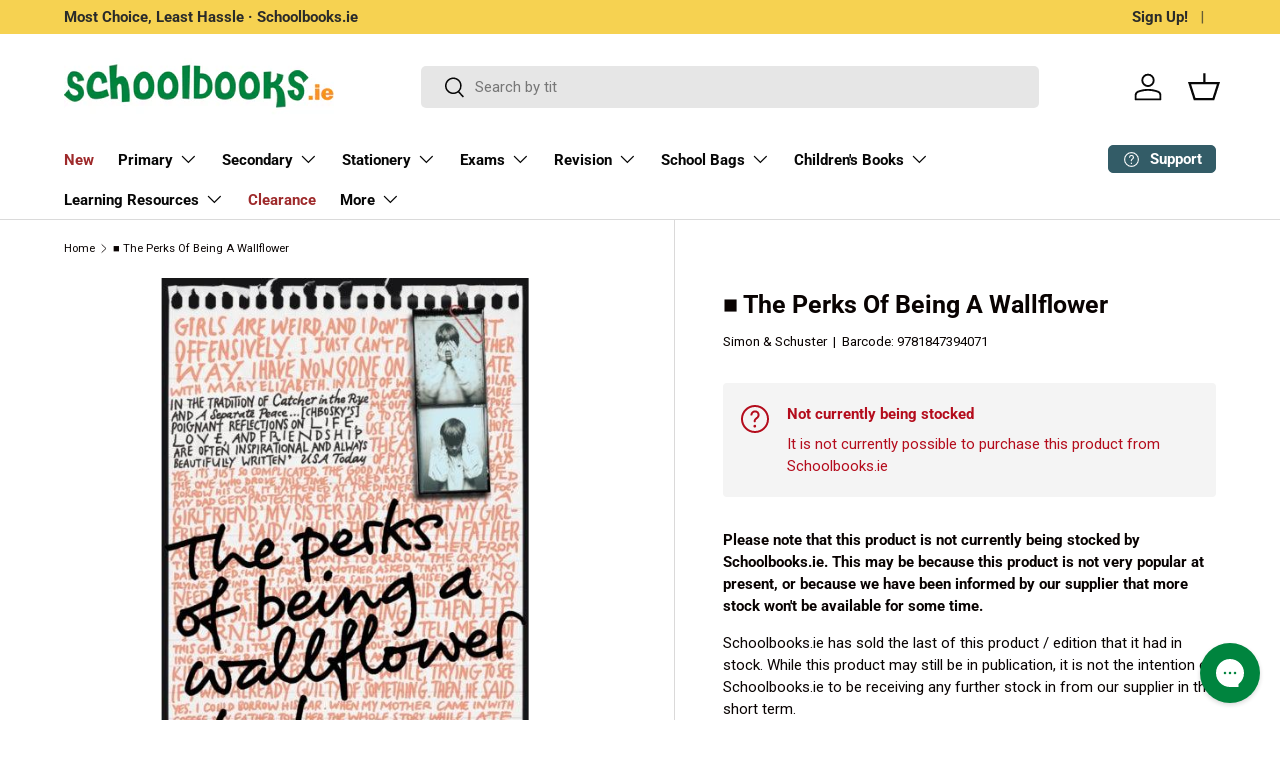

--- FILE ---
content_type: text/html; charset=utf-8
request_url: https://schoolbooks.ie/products/the-perks-of-being-a-wallflower
body_size: 80753
content:















<!doctype html>
<html class="no-js" lang="en" dir="ltr">
<head>
  <script src="https://cdnjs.cloudflare.com/ajax/libs/jquery/3.7.1/jquery.min.js"></script><meta charset="utf-8">
<meta name="viewport" content="width=device-width,initial-scale=1">
<title>The Perks Of Being A Wallflower &ndash; Schoolbooks.ie</title><link rel="canonical" href="https://schoolbooks.ie/products/the-perks-of-being-a-wallflower"><link rel="icon" href="//schoolbooks.ie/cdn/shop/files/Schoolbooks.ie_Favicon.png?crop=center&height=48&v=1620257925&width=48" type="image/png">
  <link rel="apple-touch-icon" href="//schoolbooks.ie/cdn/shop/files/Schoolbooks.ie_Favicon.png?crop=center&height=180&v=1620257925&width=180"><meta name="description" content="The Perks Of Being A Wallflower by Simon &amp; Schuster on Schoolbooks.ie"><meta property="og:site_name" content="Schoolbooks.ie">
<meta property="og:url" content="https://schoolbooks.ie/products/the-perks-of-being-a-wallflower">
<meta property="og:title" content="The Perks Of Being A Wallflower">
<meta property="og:type" content="product">
<meta property="og:description" content="The Perks Of Being A Wallflower by Simon &amp; Schuster on Schoolbooks.ie"><meta property="og:image" content="http://schoolbooks.ie/cdn/shop/products/9781847394071.jpg?crop=center&height=1200&v=1645855803&width=1200">
  <meta property="og:image:secure_url" content="https://schoolbooks.ie/cdn/shop/products/9781847394071.jpg?crop=center&height=1200&v=1645855803&width=1200">
  <meta property="og:image:width" content="418">
  <meta property="og:image:height" content="640"><meta property="og:price:amount" content="11.49">
  <meta property="og:price:currency" content="EUR"><meta name="twitter:site" content="@schoolbooks_ie"><meta name="twitter:card" content="summary_large_image">
<meta name="twitter:title" content="The Perks Of Being A Wallflower">
<meta name="twitter:description" content="The Perks Of Being A Wallflower by Simon &amp; Schuster on Schoolbooks.ie">
<link rel="preload" href="//schoolbooks.ie/cdn/shop/t/150/assets/main.css?v=44047300312529393851758817728" as="style"><style data-shopify>
@font-face {
  font-family: Roboto;
  font-weight: 400;
  font-style: normal;
  font-display: swap;
  src: url("//schoolbooks.ie/cdn/fonts/roboto/roboto_n4.2019d890f07b1852f56ce63ba45b2db45d852cba.woff2") format("woff2"),
       url("//schoolbooks.ie/cdn/fonts/roboto/roboto_n4.238690e0007583582327135619c5f7971652fa9d.woff") format("woff");
}
@font-face {
  font-family: Roboto;
  font-weight: 700;
  font-style: normal;
  font-display: swap;
  src: url("//schoolbooks.ie/cdn/fonts/roboto/roboto_n7.f38007a10afbbde8976c4056bfe890710d51dec2.woff2") format("woff2"),
       url("//schoolbooks.ie/cdn/fonts/roboto/roboto_n7.94bfdd3e80c7be00e128703d245c207769d763f9.woff") format("woff");
}
@font-face {
  font-family: Roboto;
  font-weight: 400;
  font-style: italic;
  font-display: swap;
  src: url("//schoolbooks.ie/cdn/fonts/roboto/roboto_i4.57ce898ccda22ee84f49e6b57ae302250655e2d4.woff2") format("woff2"),
       url("//schoolbooks.ie/cdn/fonts/roboto/roboto_i4.b21f3bd061cbcb83b824ae8c7671a82587b264bf.woff") format("woff");
}
@font-face {
  font-family: Roboto;
  font-weight: 700;
  font-style: italic;
  font-display: swap;
  src: url("//schoolbooks.ie/cdn/fonts/roboto/roboto_i7.7ccaf9410746f2c53340607c42c43f90a9005937.woff2") format("woff2"),
       url("//schoolbooks.ie/cdn/fonts/roboto/roboto_i7.49ec21cdd7148292bffea74c62c0df6e93551516.woff") format("woff");
}
@font-face {
  font-family: Roboto;
  font-weight: 700;
  font-style: normal;
  font-display: swap;
  src: url("//schoolbooks.ie/cdn/fonts/roboto/roboto_n7.f38007a10afbbde8976c4056bfe890710d51dec2.woff2") format("woff2"),
       url("//schoolbooks.ie/cdn/fonts/roboto/roboto_n7.94bfdd3e80c7be00e128703d245c207769d763f9.woff") format("woff");
}
@font-face {
  font-family: Roboto;
  font-weight: 700;
  font-style: normal;
  font-display: swap;
  src: url("//schoolbooks.ie/cdn/fonts/roboto/roboto_n7.f38007a10afbbde8976c4056bfe890710d51dec2.woff2") format("woff2"),
       url("//schoolbooks.ie/cdn/fonts/roboto/roboto_n7.94bfdd3e80c7be00e128703d245c207769d763f9.woff") format("woff");
}
:root {
      --bg-color: 255 255 255 / 1.0;
      --bg-color-og: 255 255 255 / 1.0;
      --heading-color: 9 3 2;
      --text-color: 9 3 2;
      --text-color-og: 9 3 2;
      --scrollbar-color: 9 3 2;
      --link-color: 9 3 2;
      --link-color-og: 9 3 2;
      --star-color: 103 170 249;--swatch-border-color-default: 206 205 204;
        --swatch-border-color-active: 132 129 129;
        --swatch-card-size: 24px;
        --swatch-variant-picker-size: 64px;--color-scheme-1-bg: 242 242 242 / 1.0;
      --color-scheme-1-grad: linear-gradient(180deg, rgba(244, 244, 244, 1), rgba(244, 244, 244, 1) 100%);
      --color-scheme-1-heading: 9 3 2;
      --color-scheme-1-text: 9 3 2;
      --color-scheme-1-btn-bg: 9 3 2;
      --color-scheme-1-btn-text: 255 255 255;
      --color-scheme-1-btn-bg-hover: 54 48 47;--color-scheme-2-bg: 73 93 99 / 1.0;
      --color-scheme-2-grad: ;
      --color-scheme-2-heading: 255 255 255;
      --color-scheme-2-text: 255 255 255;
      --color-scheme-2-btn-bg: 255 255 255;
      --color-scheme-2-btn-text: 9 3 2;
      --color-scheme-2-btn-bg-hover: 226 225 225;--color-scheme-3-bg: 252 237 246 / 1.0;
      --color-scheme-3-grad: ;
      --color-scheme-3-heading: 9 3 2;
      --color-scheme-3-text: 9 3 2;
      --color-scheme-3-btn-bg: 51 92 103;
      --color-scheme-3-btn-text: 255 255 255;
      --color-scheme-3-btn-bg-hover: 88 125 135;

      --drawer-bg-color: 255 255 255 / 1.0;
      --drawer-text-color: 9 3 2;

      --panel-bg-color: 242 242 242 / 1.0;
      --panel-heading-color: 9 3 2;
      --panel-text-color: 9 3 2;

      --in-stock-text-color: 44 126 63;
      --low-stock-text-color: 210 134 26;
      --very-low-stock-text-color: 180 12 28;
      --no-stock-text-color: 119 119 119;
      --no-stock-backordered-text-color: 119 119 119;

      --error-bg-color: 252 237 238;
      --error-text-color: 180 12 28;
      --success-bg-color: 232 246 234;
      --success-text-color: 44 126 63;
      --info-bg-color: 228 237 250;
      --info-text-color: 26 102 210;

      --heading-font-family: Roboto, sans-serif;
      --heading-font-style: normal;
      --heading-font-weight: 700;
      --heading-scale-start: 6;

      --navigation-font-family: Roboto, sans-serif;
      --navigation-font-style: normal;
      --navigation-font-weight: 700;--heading-text-transform: none;
--subheading-text-transform: none;
      --body-font-family: Roboto, sans-serif;
      --body-font-style: normal;
      --body-font-weight: 400;
      --body-font-size: 15;

      --section-gap: 64;
      --heading-gap: calc(8 * var(--space-unit));--grid-column-gap: 20px;--btn-bg-color: 51 92 103;
      --btn-bg-hover-color: 88 125 135;
      --btn-text-color: 255 255 255;
      --btn-bg-color-og: 51 92 103;
      --btn-text-color-og: 255 255 255;
      --btn-alt-bg-color: 255 255 255;
      --btn-alt-bg-alpha: 1.0;
      --btn-alt-text-color: 9 3 2;
      --btn-border-width: 1px;
      --btn-padding-y: 12px;

      
      --btn-border-radius: 5px;
      

      --btn-lg-border-radius: 50%;
      --btn-icon-border-radius: 50%;
      --input-with-btn-inner-radius: var(--btn-border-radius);

      --input-bg-color: 255 255 255 / 1.0;
      --input-text-color: 9 3 2;
      --input-border-width: 1px;
      --input-border-radius: 4px;
      --textarea-border-radius: 4px;
      --input-border-radius: 5px;
      --input-bg-color-diff-3: #f7f7f7;
      --input-bg-color-diff-6: #f0f0f0;

      --modal-border-radius: 4px;
      --modal-overlay-color: 0 0 0;
      --modal-overlay-opacity: 0.4;
      --drawer-border-radius: 4px;
      --overlay-border-radius: 4px;--custom-label-bg-color: 35 2 46;
      --custom-label-text-color: 255 255 255;--sale-label-bg-color: 247 23 53;
      --sale-label-text-color: 255 255 255;--new-label-bg-color: 0 131 62;
      --new-label-text-color: 255 255 255;--preorder-label-bg-color: 103 170 249;
      --preorder-label-text-color: 255 255 255;

      --page-width: 1590px;
      --gutter-sm: 20px;
      --gutter-md: 32px;
      --gutter-lg: 64px;

      --payment-terms-bg-color: #ffffff;

      --coll-card-bg-color: #f7f7f7;
      --coll-card-border-color: rgba(0,0,0,0);--blend-bg-color: #f2f2f2;
        
          --aos-animate-duration: 0.6s;
        

        
          --aos-min-width: 0;
        
      

      --reading-width: 48em;
    }

    @media (max-width: 769px) {
      :root {
        --reading-width: 36em;
      }
    }
  </style><link rel="stylesheet" href="//schoolbooks.ie/cdn/shop/t/150/assets/main.css?v=44047300312529393851758817728">
  <script src="//schoolbooks.ie/cdn/shop/t/150/assets/main.js?v=2414140005931730311718037149" defer="defer"></script><link rel="preload" href="//schoolbooks.ie/cdn/fonts/roboto/roboto_n4.2019d890f07b1852f56ce63ba45b2db45d852cba.woff2" as="font" type="font/woff2" crossorigin fetchpriority="high"><link rel="preload" href="//schoolbooks.ie/cdn/fonts/roboto/roboto_n7.f38007a10afbbde8976c4056bfe890710d51dec2.woff2" as="font" type="font/woff2" crossorigin fetchpriority="high"><link rel="stylesheet" href="//schoolbooks.ie/cdn/shop/t/150/assets/swatches.css?v=122573582329277477501718037149" media="print" onload="this.media='all'">
    <noscript><link rel="stylesheet" href="//schoolbooks.ie/cdn/shop/t/150/assets/swatches.css?v=122573582329277477501718037149"></noscript>
  <script>window.performance && window.performance.mark && window.performance.mark('shopify.content_for_header.start');</script><meta name="google-site-verification" content="HSdlI5SBLt6GvG61Dp-VebfB1M1bpIr1WmcG24w-6RQ">
<meta name="facebook-domain-verification" content="c2twhscenkqnp140un3tvcyw920h88">
<meta name="facebook-domain-verification" content="3fc7u3ubogysavy8dx82wrgqr35waz">
<meta name="google-site-verification" content="V4UN8yhytzhACk7-yn25r13-GytDK0iMOtj9q1TWDQg">
<meta id="shopify-digital-wallet" name="shopify-digital-wallet" content="/18378517/digital_wallets/dialog">
<meta name="shopify-checkout-api-token" content="219564f7515cf7f5d5aa423fe90502fc">
<meta id="in-context-paypal-metadata" data-shop-id="18378517" data-venmo-supported="false" data-environment="production" data-locale="en_US" data-paypal-v4="true" data-currency="EUR">
<link rel="alternate" type="application/json+oembed" href="https://schoolbooks.ie/products/the-perks-of-being-a-wallflower.oembed">
<script async="async" src="/checkouts/internal/preloads.js?locale=en-IE"></script>
<link rel="preconnect" href="https://shop.app" crossorigin="anonymous">
<script async="async" src="https://shop.app/checkouts/internal/preloads.js?locale=en-IE&shop_id=18378517" crossorigin="anonymous"></script>
<script id="apple-pay-shop-capabilities" type="application/json">{"shopId":18378517,"countryCode":"IE","currencyCode":"EUR","merchantCapabilities":["supports3DS"],"merchantId":"gid:\/\/shopify\/Shop\/18378517","merchantName":"Schoolbooks.ie","requiredBillingContactFields":["postalAddress","email","phone"],"requiredShippingContactFields":["postalAddress","email","phone"],"shippingType":"shipping","supportedNetworks":["visa","maestro","masterCard"],"total":{"type":"pending","label":"Schoolbooks.ie","amount":"1.00"},"shopifyPaymentsEnabled":true,"supportsSubscriptions":true}</script>
<script id="shopify-features" type="application/json">{"accessToken":"219564f7515cf7f5d5aa423fe90502fc","betas":["rich-media-storefront-analytics"],"domain":"schoolbooks.ie","predictiveSearch":true,"shopId":18378517,"locale":"en"}</script>
<script>var Shopify = Shopify || {};
Shopify.shop = "schoolbooksie.myshopify.com";
Shopify.locale = "en";
Shopify.currency = {"active":"EUR","rate":"1.0"};
Shopify.country = "IE";
Shopify.theme = {"name":"2024-05-31 - Enterprise-Home (Cart updated)-v2","id":163060285774,"schema_name":"Enterprise","schema_version":"1.5.1","theme_store_id":1657,"role":"main"};
Shopify.theme.handle = "null";
Shopify.theme.style = {"id":null,"handle":null};
Shopify.cdnHost = "schoolbooks.ie/cdn";
Shopify.routes = Shopify.routes || {};
Shopify.routes.root = "/";</script>
<script type="module">!function(o){(o.Shopify=o.Shopify||{}).modules=!0}(window);</script>
<script>!function(o){function n(){var o=[];function n(){o.push(Array.prototype.slice.apply(arguments))}return n.q=o,n}var t=o.Shopify=o.Shopify||{};t.loadFeatures=n(),t.autoloadFeatures=n()}(window);</script>
<script>
  window.ShopifyPay = window.ShopifyPay || {};
  window.ShopifyPay.apiHost = "shop.app\/pay";
  window.ShopifyPay.redirectState = null;
</script>
<script id="shop-js-analytics" type="application/json">{"pageType":"product"}</script>
<script defer="defer" async type="module" src="//schoolbooks.ie/cdn/shopifycloud/shop-js/modules/v2/client.init-shop-cart-sync_BN7fPSNr.en.esm.js"></script>
<script defer="defer" async type="module" src="//schoolbooks.ie/cdn/shopifycloud/shop-js/modules/v2/chunk.common_Cbph3Kss.esm.js"></script>
<script defer="defer" async type="module" src="//schoolbooks.ie/cdn/shopifycloud/shop-js/modules/v2/chunk.modal_DKumMAJ1.esm.js"></script>
<script type="module">
  await import("//schoolbooks.ie/cdn/shopifycloud/shop-js/modules/v2/client.init-shop-cart-sync_BN7fPSNr.en.esm.js");
await import("//schoolbooks.ie/cdn/shopifycloud/shop-js/modules/v2/chunk.common_Cbph3Kss.esm.js");
await import("//schoolbooks.ie/cdn/shopifycloud/shop-js/modules/v2/chunk.modal_DKumMAJ1.esm.js");

  window.Shopify.SignInWithShop?.initShopCartSync?.({"fedCMEnabled":true,"windoidEnabled":true});

</script>
<script>
  window.Shopify = window.Shopify || {};
  if (!window.Shopify.featureAssets) window.Shopify.featureAssets = {};
  window.Shopify.featureAssets['shop-js'] = {"shop-cart-sync":["modules/v2/client.shop-cart-sync_CJVUk8Jm.en.esm.js","modules/v2/chunk.common_Cbph3Kss.esm.js","modules/v2/chunk.modal_DKumMAJ1.esm.js"],"init-fed-cm":["modules/v2/client.init-fed-cm_7Fvt41F4.en.esm.js","modules/v2/chunk.common_Cbph3Kss.esm.js","modules/v2/chunk.modal_DKumMAJ1.esm.js"],"init-shop-email-lookup-coordinator":["modules/v2/client.init-shop-email-lookup-coordinator_Cc088_bR.en.esm.js","modules/v2/chunk.common_Cbph3Kss.esm.js","modules/v2/chunk.modal_DKumMAJ1.esm.js"],"init-windoid":["modules/v2/client.init-windoid_hPopwJRj.en.esm.js","modules/v2/chunk.common_Cbph3Kss.esm.js","modules/v2/chunk.modal_DKumMAJ1.esm.js"],"shop-button":["modules/v2/client.shop-button_B0jaPSNF.en.esm.js","modules/v2/chunk.common_Cbph3Kss.esm.js","modules/v2/chunk.modal_DKumMAJ1.esm.js"],"shop-cash-offers":["modules/v2/client.shop-cash-offers_DPIskqss.en.esm.js","modules/v2/chunk.common_Cbph3Kss.esm.js","modules/v2/chunk.modal_DKumMAJ1.esm.js"],"shop-toast-manager":["modules/v2/client.shop-toast-manager_CK7RT69O.en.esm.js","modules/v2/chunk.common_Cbph3Kss.esm.js","modules/v2/chunk.modal_DKumMAJ1.esm.js"],"init-shop-cart-sync":["modules/v2/client.init-shop-cart-sync_BN7fPSNr.en.esm.js","modules/v2/chunk.common_Cbph3Kss.esm.js","modules/v2/chunk.modal_DKumMAJ1.esm.js"],"init-customer-accounts-sign-up":["modules/v2/client.init-customer-accounts-sign-up_CfPf4CXf.en.esm.js","modules/v2/client.shop-login-button_DeIztwXF.en.esm.js","modules/v2/chunk.common_Cbph3Kss.esm.js","modules/v2/chunk.modal_DKumMAJ1.esm.js"],"pay-button":["modules/v2/client.pay-button_CgIwFSYN.en.esm.js","modules/v2/chunk.common_Cbph3Kss.esm.js","modules/v2/chunk.modal_DKumMAJ1.esm.js"],"init-customer-accounts":["modules/v2/client.init-customer-accounts_DQ3x16JI.en.esm.js","modules/v2/client.shop-login-button_DeIztwXF.en.esm.js","modules/v2/chunk.common_Cbph3Kss.esm.js","modules/v2/chunk.modal_DKumMAJ1.esm.js"],"avatar":["modules/v2/client.avatar_BTnouDA3.en.esm.js"],"init-shop-for-new-customer-accounts":["modules/v2/client.init-shop-for-new-customer-accounts_CsZy_esa.en.esm.js","modules/v2/client.shop-login-button_DeIztwXF.en.esm.js","modules/v2/chunk.common_Cbph3Kss.esm.js","modules/v2/chunk.modal_DKumMAJ1.esm.js"],"shop-follow-button":["modules/v2/client.shop-follow-button_BRMJjgGd.en.esm.js","modules/v2/chunk.common_Cbph3Kss.esm.js","modules/v2/chunk.modal_DKumMAJ1.esm.js"],"checkout-modal":["modules/v2/client.checkout-modal_B9Drz_yf.en.esm.js","modules/v2/chunk.common_Cbph3Kss.esm.js","modules/v2/chunk.modal_DKumMAJ1.esm.js"],"shop-login-button":["modules/v2/client.shop-login-button_DeIztwXF.en.esm.js","modules/v2/chunk.common_Cbph3Kss.esm.js","modules/v2/chunk.modal_DKumMAJ1.esm.js"],"lead-capture":["modules/v2/client.lead-capture_DXYzFM3R.en.esm.js","modules/v2/chunk.common_Cbph3Kss.esm.js","modules/v2/chunk.modal_DKumMAJ1.esm.js"],"shop-login":["modules/v2/client.shop-login_CA5pJqmO.en.esm.js","modules/v2/chunk.common_Cbph3Kss.esm.js","modules/v2/chunk.modal_DKumMAJ1.esm.js"],"payment-terms":["modules/v2/client.payment-terms_BxzfvcZJ.en.esm.js","modules/v2/chunk.common_Cbph3Kss.esm.js","modules/v2/chunk.modal_DKumMAJ1.esm.js"]};
</script>
<script>(function() {
  var isLoaded = false;
  function asyncLoad() {
    if (isLoaded) return;
    isLoaded = true;
    var urls = ["https:\/\/na.shgcdn3.com\/collector.js?shop=schoolbooksie.myshopify.com","https:\/\/assets.smartwishlist.webmarked.net\/static\/v6\/smartwishlist.js?shop=schoolbooksie.myshopify.com","https:\/\/config.gorgias.chat\/bundle-loader\/01GYCCCHXTH981FK2XA3Q4CXCA?source=shopify1click\u0026shop=schoolbooksie.myshopify.com","https:\/\/searchanise-ef84.kxcdn.com\/widgets\/shopify\/init.js?a=5e6R1u4S6k\u0026shop=schoolbooksie.myshopify.com","https:\/\/public.9gtb.com\/loader.js?g_cvt_id=279faaf0-7ac8-49a3-b077-30dc4fa59cc0\u0026shop=schoolbooksie.myshopify.com"];
    for (var i = 0; i < urls.length; i++) {
      var s = document.createElement('script');
      s.type = 'text/javascript';
      s.async = true;
      s.src = urls[i];
      var x = document.getElementsByTagName('script')[0];
      x.parentNode.insertBefore(s, x);
    }
  };
  if(window.attachEvent) {
    window.attachEvent('onload', asyncLoad);
  } else {
    window.addEventListener('load', asyncLoad, false);
  }
})();</script>
<script id="__st">var __st={"a":18378517,"offset":0,"reqid":"1f31a095-603e-42f9-a879-c6f26d35a5b9-1769772032","pageurl":"schoolbooks.ie\/products\/the-perks-of-being-a-wallflower","u":"795c493fd987","p":"product","rtyp":"product","rid":1330848890951};</script>
<script>window.ShopifyPaypalV4VisibilityTracking = true;</script>
<script id="captcha-bootstrap">!function(){'use strict';const t='contact',e='account',n='new_comment',o=[[t,t],['blogs',n],['comments',n],[t,'customer']],c=[[e,'customer_login'],[e,'guest_login'],[e,'recover_customer_password'],[e,'create_customer']],r=t=>t.map((([t,e])=>`form[action*='/${t}']:not([data-nocaptcha='true']) input[name='form_type'][value='${e}']`)).join(','),a=t=>()=>t?[...document.querySelectorAll(t)].map((t=>t.form)):[];function s(){const t=[...o],e=r(t);return a(e)}const i='password',u='form_key',d=['recaptcha-v3-token','g-recaptcha-response','h-captcha-response',i],f=()=>{try{return window.sessionStorage}catch{return}},m='__shopify_v',_=t=>t.elements[u];function p(t,e,n=!1){try{const o=window.sessionStorage,c=JSON.parse(o.getItem(e)),{data:r}=function(t){const{data:e,action:n}=t;return t[m]||n?{data:e,action:n}:{data:t,action:n}}(c);for(const[e,n]of Object.entries(r))t.elements[e]&&(t.elements[e].value=n);n&&o.removeItem(e)}catch(o){console.error('form repopulation failed',{error:o})}}const l='form_type',E='cptcha';function T(t){t.dataset[E]=!0}const w=window,h=w.document,L='Shopify',v='ce_forms',y='captcha';let A=!1;((t,e)=>{const n=(g='f06e6c50-85a8-45c8-87d0-21a2b65856fe',I='https://cdn.shopify.com/shopifycloud/storefront-forms-hcaptcha/ce_storefront_forms_captcha_hcaptcha.v1.5.2.iife.js',D={infoText:'Protected by hCaptcha',privacyText:'Privacy',termsText:'Terms'},(t,e,n)=>{const o=w[L][v],c=o.bindForm;if(c)return c(t,g,e,D).then(n);var r;o.q.push([[t,g,e,D],n]),r=I,A||(h.body.append(Object.assign(h.createElement('script'),{id:'captcha-provider',async:!0,src:r})),A=!0)});var g,I,D;w[L]=w[L]||{},w[L][v]=w[L][v]||{},w[L][v].q=[],w[L][y]=w[L][y]||{},w[L][y].protect=function(t,e){n(t,void 0,e),T(t)},Object.freeze(w[L][y]),function(t,e,n,w,h,L){const[v,y,A,g]=function(t,e,n){const i=e?o:[],u=t?c:[],d=[...i,...u],f=r(d),m=r(i),_=r(d.filter((([t,e])=>n.includes(e))));return[a(f),a(m),a(_),s()]}(w,h,L),I=t=>{const e=t.target;return e instanceof HTMLFormElement?e:e&&e.form},D=t=>v().includes(t);t.addEventListener('submit',(t=>{const e=I(t);if(!e)return;const n=D(e)&&!e.dataset.hcaptchaBound&&!e.dataset.recaptchaBound,o=_(e),c=g().includes(e)&&(!o||!o.value);(n||c)&&t.preventDefault(),c&&!n&&(function(t){try{if(!f())return;!function(t){const e=f();if(!e)return;const n=_(t);if(!n)return;const o=n.value;o&&e.removeItem(o)}(t);const e=Array.from(Array(32),(()=>Math.random().toString(36)[2])).join('');!function(t,e){_(t)||t.append(Object.assign(document.createElement('input'),{type:'hidden',name:u})),t.elements[u].value=e}(t,e),function(t,e){const n=f();if(!n)return;const o=[...t.querySelectorAll(`input[type='${i}']`)].map((({name:t})=>t)),c=[...d,...o],r={};for(const[a,s]of new FormData(t).entries())c.includes(a)||(r[a]=s);n.setItem(e,JSON.stringify({[m]:1,action:t.action,data:r}))}(t,e)}catch(e){console.error('failed to persist form',e)}}(e),e.submit())}));const S=(t,e)=>{t&&!t.dataset[E]&&(n(t,e.some((e=>e===t))),T(t))};for(const o of['focusin','change'])t.addEventListener(o,(t=>{const e=I(t);D(e)&&S(e,y())}));const B=e.get('form_key'),M=e.get(l),P=B&&M;t.addEventListener('DOMContentLoaded',(()=>{const t=y();if(P)for(const e of t)e.elements[l].value===M&&p(e,B);[...new Set([...A(),...v().filter((t=>'true'===t.dataset.shopifyCaptcha))])].forEach((e=>S(e,t)))}))}(h,new URLSearchParams(w.location.search),n,t,e,['guest_login'])})(!0,!0)}();</script>
<script integrity="sha256-4kQ18oKyAcykRKYeNunJcIwy7WH5gtpwJnB7kiuLZ1E=" data-source-attribution="shopify.loadfeatures" defer="defer" src="//schoolbooks.ie/cdn/shopifycloud/storefront/assets/storefront/load_feature-a0a9edcb.js" crossorigin="anonymous"></script>
<script crossorigin="anonymous" defer="defer" src="//schoolbooks.ie/cdn/shopifycloud/storefront/assets/shopify_pay/storefront-65b4c6d7.js?v=20250812"></script>
<script data-source-attribution="shopify.dynamic_checkout.dynamic.init">var Shopify=Shopify||{};Shopify.PaymentButton=Shopify.PaymentButton||{isStorefrontPortableWallets:!0,init:function(){window.Shopify.PaymentButton.init=function(){};var t=document.createElement("script");t.src="https://schoolbooks.ie/cdn/shopifycloud/portable-wallets/latest/portable-wallets.en.js",t.type="module",document.head.appendChild(t)}};
</script>
<script data-source-attribution="shopify.dynamic_checkout.buyer_consent">
  function portableWalletsHideBuyerConsent(e){var t=document.getElementById("shopify-buyer-consent"),n=document.getElementById("shopify-subscription-policy-button");t&&n&&(t.classList.add("hidden"),t.setAttribute("aria-hidden","true"),n.removeEventListener("click",e))}function portableWalletsShowBuyerConsent(e){var t=document.getElementById("shopify-buyer-consent"),n=document.getElementById("shopify-subscription-policy-button");t&&n&&(t.classList.remove("hidden"),t.removeAttribute("aria-hidden"),n.addEventListener("click",e))}window.Shopify?.PaymentButton&&(window.Shopify.PaymentButton.hideBuyerConsent=portableWalletsHideBuyerConsent,window.Shopify.PaymentButton.showBuyerConsent=portableWalletsShowBuyerConsent);
</script>
<script data-source-attribution="shopify.dynamic_checkout.cart.bootstrap">document.addEventListener("DOMContentLoaded",(function(){function t(){return document.querySelector("shopify-accelerated-checkout-cart, shopify-accelerated-checkout")}if(t())Shopify.PaymentButton.init();else{new MutationObserver((function(e,n){t()&&(Shopify.PaymentButton.init(),n.disconnect())})).observe(document.body,{childList:!0,subtree:!0})}}));
</script>
<script id='scb4127' type='text/javascript' async='' src='https://schoolbooks.ie/cdn/shopifycloud/privacy-banner/storefront-banner.js'></script><link id="shopify-accelerated-checkout-styles" rel="stylesheet" media="screen" href="https://schoolbooks.ie/cdn/shopifycloud/portable-wallets/latest/accelerated-checkout-backwards-compat.css" crossorigin="anonymous">
<style id="shopify-accelerated-checkout-cart">
        #shopify-buyer-consent {
  margin-top: 1em;
  display: inline-block;
  width: 100%;
}

#shopify-buyer-consent.hidden {
  display: none;
}

#shopify-subscription-policy-button {
  background: none;
  border: none;
  padding: 0;
  text-decoration: underline;
  font-size: inherit;
  cursor: pointer;
}

#shopify-subscription-policy-button::before {
  box-shadow: none;
}

      </style>
<script id="sections-script" data-sections="header,footer" defer="defer" src="//schoolbooks.ie/cdn/shop/t/150/compiled_assets/scripts.js?v=68739"></script>
<script>window.performance && window.performance.mark && window.performance.mark('shopify.content_for_header.end');</script>
  





  <script type="text/javascript">
    
      window.__shgMoneyFormat = window.__shgMoneyFormat || {"EUR":{"currency":"EUR","currency_symbol":"€","currency_symbol_location":"left","decimal_places":2,"decimal_separator":".","thousands_separator":","}};
    
    window.__shgCurrentCurrencyCode = window.__shgCurrentCurrencyCode || {
      currency: "EUR",
      currency_symbol: "€",
      decimal_separator: ".",
      thousands_separator: ",",
      decimal_places: 2,
      currency_symbol_location: "left"
    };
  </script>



<script src="//schoolbooks.ie/cdn/shop/t/150/assets/blur-messages.js?v=98620774460636405321718037149" defer="defer"></script>
    <script src="//schoolbooks.ie/cdn/shop/t/150/assets/animate-on-scroll.js?v=15249566486942820451718037149" defer="defer"></script>
    <link rel="stylesheet" href="//schoolbooks.ie/cdn/shop/t/150/assets/animate-on-scroll.css?v=116194678796051782541718037149">
  

  <script>document.documentElement.className = document.documentElement.className.replace('no-js', 'js');</script><!-- CC Custom Head Start --><!-- CC Custom Head End -->
<script>
	window.StoreCreditInit = {
		shop: 'schoolbooksie.myshopify.com',
		cashback_widget_status: 0
	}
</script>





  

<script type="text/javascript">
  
    window.SHG_CUSTOMER = null;
  
</script>







<!-- BEGIN app block: shopify://apps/klaviyo-email-marketing-sms/blocks/klaviyo-onsite-embed/2632fe16-c075-4321-a88b-50b567f42507 -->












  <script async src="https://static.klaviyo.com/onsite/js/M5yuUr/klaviyo.js?company_id=M5yuUr"></script>
  <script>!function(){if(!window.klaviyo){window._klOnsite=window._klOnsite||[];try{window.klaviyo=new Proxy({},{get:function(n,i){return"push"===i?function(){var n;(n=window._klOnsite).push.apply(n,arguments)}:function(){for(var n=arguments.length,o=new Array(n),w=0;w<n;w++)o[w]=arguments[w];var t="function"==typeof o[o.length-1]?o.pop():void 0,e=new Promise((function(n){window._klOnsite.push([i].concat(o,[function(i){t&&t(i),n(i)}]))}));return e}}})}catch(n){window.klaviyo=window.klaviyo||[],window.klaviyo.push=function(){var n;(n=window._klOnsite).push.apply(n,arguments)}}}}();</script>

  
    <script id="viewed_product">
      if (item == null) {
        var _learnq = _learnq || [];

        var MetafieldReviews = null
        var MetafieldYotpoRating = null
        var MetafieldYotpoCount = null
        var MetafieldLooxRating = null
        var MetafieldLooxCount = null
        var okendoProduct = null
        var okendoProductReviewCount = null
        var okendoProductReviewAverageValue = null
        try {
          // The following fields are used for Customer Hub recently viewed in order to add reviews.
          // This information is not part of __kla_viewed. Instead, it is part of __kla_viewed_reviewed_items
          MetafieldReviews = {};
          MetafieldYotpoRating = null
          MetafieldYotpoCount = null
          MetafieldLooxRating = null
          MetafieldLooxCount = null

          okendoProduct = null
          // If the okendo metafield is not legacy, it will error, which then requires the new json formatted data
          if (okendoProduct && 'error' in okendoProduct) {
            okendoProduct = null
          }
          okendoProductReviewCount = okendoProduct ? okendoProduct.reviewCount : null
          okendoProductReviewAverageValue = okendoProduct ? okendoProduct.reviewAverageValue : null
        } catch (error) {
          console.error('Error in Klaviyo onsite reviews tracking:', error);
        }

        var item = {
          Name: "■ The Perks Of Being A Wallflower",
          ProductID: 1330848890951,
          Categories: ["All Novels","All Physical Products","All Products","Not Popular","Novels","Over €10","VAT - Zero Rated","€10 to €20"],
          ImageURL: "https://schoolbooks.ie/cdn/shop/products/9781847394071_grande.jpg?v=1645855803",
          URL: "https://schoolbooks.ie/products/the-perks-of-being-a-wallflower",
          Brand: "Simon \u0026 Schuster",
          Price: "€11.49",
          Value: "11.49",
          CompareAtPrice: "€11.49"
        };
        _learnq.push(['track', 'Viewed Product', item]);
        _learnq.push(['trackViewedItem', {
          Title: item.Name,
          ItemId: item.ProductID,
          Categories: item.Categories,
          ImageUrl: item.ImageURL,
          Url: item.URL,
          Metadata: {
            Brand: item.Brand,
            Price: item.Price,
            Value: item.Value,
            CompareAtPrice: item.CompareAtPrice
          },
          metafields:{
            reviews: MetafieldReviews,
            yotpo:{
              rating: MetafieldYotpoRating,
              count: MetafieldYotpoCount,
            },
            loox:{
              rating: MetafieldLooxRating,
              count: MetafieldLooxCount,
            },
            okendo: {
              rating: okendoProductReviewAverageValue,
              count: okendoProductReviewCount,
            }
          }
        }]);
      }
    </script>
  




  <script>
    window.klaviyoReviewsProductDesignMode = false
  </script>







<!-- END app block --><!-- BEGIN app block: shopify://apps/flair/blocks/init/51d5ae10-f90f-4540-9ec6-f09f14107bf4 --><!-- BEGIN app snippet: init --><script>  (function() {    function l(url, onload) {      var script = document.createElement("script");      script.src = url;      script.async = true;      script.onload = onload;      document.head.appendChild(script);    }function g3() {      let d ={"config":{  "storefront_token":"28bb217ef2bdc59cedb04750c065585b",  "_":1},"current":{"collection_id":"",  "country":"IE",  "currency":"EUR","money_format":"€{{amount}}",  "page_type":"product",  "product_id":"1330848890951",  "shopify_domain":"schoolbooksie.myshopify.com",  "_":1}};      l("https://cdn.shopify.com/extensions/019a7387-b640-7f63-aab2-9805ebe6be4c/flair-theme-app-38/assets/flair_gen3.js", () => {        FlairApp.init(d);      });    }g3();})()</script><!-- END app snippet --><!-- generated: 2026-01-30 11:20:33 +0000 -->

<!-- END app block --><script src="https://cdn.shopify.com/extensions/019b09dd-709f-7233-8c82-cc4081277048/klaviyo-email-marketing-44/assets/app.js" type="text/javascript" defer="defer"></script>
<link href="https://cdn.shopify.com/extensions/019b09dd-709f-7233-8c82-cc4081277048/klaviyo-email-marketing-44/assets/app.css" rel="stylesheet" type="text/css" media="all">
<link href="https://monorail-edge.shopifysvc.com" rel="dns-prefetch">
<script>(function(){if ("sendBeacon" in navigator && "performance" in window) {try {var session_token_from_headers = performance.getEntriesByType('navigation')[0].serverTiming.find(x => x.name == '_s').description;} catch {var session_token_from_headers = undefined;}var session_cookie_matches = document.cookie.match(/_shopify_s=([^;]*)/);var session_token_from_cookie = session_cookie_matches && session_cookie_matches.length === 2 ? session_cookie_matches[1] : "";var session_token = session_token_from_headers || session_token_from_cookie || "";function handle_abandonment_event(e) {var entries = performance.getEntries().filter(function(entry) {return /monorail-edge.shopifysvc.com/.test(entry.name);});if (!window.abandonment_tracked && entries.length === 0) {window.abandonment_tracked = true;var currentMs = Date.now();var navigation_start = performance.timing.navigationStart;var payload = {shop_id: 18378517,url: window.location.href,navigation_start,duration: currentMs - navigation_start,session_token,page_type: "product"};window.navigator.sendBeacon("https://monorail-edge.shopifysvc.com/v1/produce", JSON.stringify({schema_id: "online_store_buyer_site_abandonment/1.1",payload: payload,metadata: {event_created_at_ms: currentMs,event_sent_at_ms: currentMs}}));}}window.addEventListener('pagehide', handle_abandonment_event);}}());</script>
<script id="web-pixels-manager-setup">(function e(e,d,r,n,o){if(void 0===o&&(o={}),!Boolean(null===(a=null===(i=window.Shopify)||void 0===i?void 0:i.analytics)||void 0===a?void 0:a.replayQueue)){var i,a;window.Shopify=window.Shopify||{};var t=window.Shopify;t.analytics=t.analytics||{};var s=t.analytics;s.replayQueue=[],s.publish=function(e,d,r){return s.replayQueue.push([e,d,r]),!0};try{self.performance.mark("wpm:start")}catch(e){}var l=function(){var e={modern:/Edge?\/(1{2}[4-9]|1[2-9]\d|[2-9]\d{2}|\d{4,})\.\d+(\.\d+|)|Firefox\/(1{2}[4-9]|1[2-9]\d|[2-9]\d{2}|\d{4,})\.\d+(\.\d+|)|Chrom(ium|e)\/(9{2}|\d{3,})\.\d+(\.\d+|)|(Maci|X1{2}).+ Version\/(15\.\d+|(1[6-9]|[2-9]\d|\d{3,})\.\d+)([,.]\d+|)( \(\w+\)|)( Mobile\/\w+|) Safari\/|Chrome.+OPR\/(9{2}|\d{3,})\.\d+\.\d+|(CPU[ +]OS|iPhone[ +]OS|CPU[ +]iPhone|CPU IPhone OS|CPU iPad OS)[ +]+(15[._]\d+|(1[6-9]|[2-9]\d|\d{3,})[._]\d+)([._]\d+|)|Android:?[ /-](13[3-9]|1[4-9]\d|[2-9]\d{2}|\d{4,})(\.\d+|)(\.\d+|)|Android.+Firefox\/(13[5-9]|1[4-9]\d|[2-9]\d{2}|\d{4,})\.\d+(\.\d+|)|Android.+Chrom(ium|e)\/(13[3-9]|1[4-9]\d|[2-9]\d{2}|\d{4,})\.\d+(\.\d+|)|SamsungBrowser\/([2-9]\d|\d{3,})\.\d+/,legacy:/Edge?\/(1[6-9]|[2-9]\d|\d{3,})\.\d+(\.\d+|)|Firefox\/(5[4-9]|[6-9]\d|\d{3,})\.\d+(\.\d+|)|Chrom(ium|e)\/(5[1-9]|[6-9]\d|\d{3,})\.\d+(\.\d+|)([\d.]+$|.*Safari\/(?![\d.]+ Edge\/[\d.]+$))|(Maci|X1{2}).+ Version\/(10\.\d+|(1[1-9]|[2-9]\d|\d{3,})\.\d+)([,.]\d+|)( \(\w+\)|)( Mobile\/\w+|) Safari\/|Chrome.+OPR\/(3[89]|[4-9]\d|\d{3,})\.\d+\.\d+|(CPU[ +]OS|iPhone[ +]OS|CPU[ +]iPhone|CPU IPhone OS|CPU iPad OS)[ +]+(10[._]\d+|(1[1-9]|[2-9]\d|\d{3,})[._]\d+)([._]\d+|)|Android:?[ /-](13[3-9]|1[4-9]\d|[2-9]\d{2}|\d{4,})(\.\d+|)(\.\d+|)|Mobile Safari.+OPR\/([89]\d|\d{3,})\.\d+\.\d+|Android.+Firefox\/(13[5-9]|1[4-9]\d|[2-9]\d{2}|\d{4,})\.\d+(\.\d+|)|Android.+Chrom(ium|e)\/(13[3-9]|1[4-9]\d|[2-9]\d{2}|\d{4,})\.\d+(\.\d+|)|Android.+(UC? ?Browser|UCWEB|U3)[ /]?(15\.([5-9]|\d{2,})|(1[6-9]|[2-9]\d|\d{3,})\.\d+)\.\d+|SamsungBrowser\/(5\.\d+|([6-9]|\d{2,})\.\d+)|Android.+MQ{2}Browser\/(14(\.(9|\d{2,})|)|(1[5-9]|[2-9]\d|\d{3,})(\.\d+|))(\.\d+|)|K[Aa][Ii]OS\/(3\.\d+|([4-9]|\d{2,})\.\d+)(\.\d+|)/},d=e.modern,r=e.legacy,n=navigator.userAgent;return n.match(d)?"modern":n.match(r)?"legacy":"unknown"}(),u="modern"===l?"modern":"legacy",c=(null!=n?n:{modern:"",legacy:""})[u],f=function(e){return[e.baseUrl,"/wpm","/b",e.hashVersion,"modern"===e.buildTarget?"m":"l",".js"].join("")}({baseUrl:d,hashVersion:r,buildTarget:u}),m=function(e){var d=e.version,r=e.bundleTarget,n=e.surface,o=e.pageUrl,i=e.monorailEndpoint;return{emit:function(e){var a=e.status,t=e.errorMsg,s=(new Date).getTime(),l=JSON.stringify({metadata:{event_sent_at_ms:s},events:[{schema_id:"web_pixels_manager_load/3.1",payload:{version:d,bundle_target:r,page_url:o,status:a,surface:n,error_msg:t},metadata:{event_created_at_ms:s}}]});if(!i)return console&&console.warn&&console.warn("[Web Pixels Manager] No Monorail endpoint provided, skipping logging."),!1;try{return self.navigator.sendBeacon.bind(self.navigator)(i,l)}catch(e){}var u=new XMLHttpRequest;try{return u.open("POST",i,!0),u.setRequestHeader("Content-Type","text/plain"),u.send(l),!0}catch(e){return console&&console.warn&&console.warn("[Web Pixels Manager] Got an unhandled error while logging to Monorail."),!1}}}}({version:r,bundleTarget:l,surface:e.surface,pageUrl:self.location.href,monorailEndpoint:e.monorailEndpoint});try{o.browserTarget=l,function(e){var d=e.src,r=e.async,n=void 0===r||r,o=e.onload,i=e.onerror,a=e.sri,t=e.scriptDataAttributes,s=void 0===t?{}:t,l=document.createElement("script"),u=document.querySelector("head"),c=document.querySelector("body");if(l.async=n,l.src=d,a&&(l.integrity=a,l.crossOrigin="anonymous"),s)for(var f in s)if(Object.prototype.hasOwnProperty.call(s,f))try{l.dataset[f]=s[f]}catch(e){}if(o&&l.addEventListener("load",o),i&&l.addEventListener("error",i),u)u.appendChild(l);else{if(!c)throw new Error("Did not find a head or body element to append the script");c.appendChild(l)}}({src:f,async:!0,onload:function(){if(!function(){var e,d;return Boolean(null===(d=null===(e=window.Shopify)||void 0===e?void 0:e.analytics)||void 0===d?void 0:d.initialized)}()){var d=window.webPixelsManager.init(e)||void 0;if(d){var r=window.Shopify.analytics;r.replayQueue.forEach((function(e){var r=e[0],n=e[1],o=e[2];d.publishCustomEvent(r,n,o)})),r.replayQueue=[],r.publish=d.publishCustomEvent,r.visitor=d.visitor,r.initialized=!0}}},onerror:function(){return m.emit({status:"failed",errorMsg:"".concat(f," has failed to load")})},sri:function(e){var d=/^sha384-[A-Za-z0-9+/=]+$/;return"string"==typeof e&&d.test(e)}(c)?c:"",scriptDataAttributes:o}),m.emit({status:"loading"})}catch(e){m.emit({status:"failed",errorMsg:(null==e?void 0:e.message)||"Unknown error"})}}})({shopId: 18378517,storefrontBaseUrl: "https://schoolbooks.ie",extensionsBaseUrl: "https://extensions.shopifycdn.com/cdn/shopifycloud/web-pixels-manager",monorailEndpoint: "https://monorail-edge.shopifysvc.com/unstable/produce_batch",surface: "storefront-renderer",enabledBetaFlags: ["2dca8a86"],webPixelsConfigList: [{"id":"2564751694","configuration":"{\"accountID\":\"M5yuUr\",\"webPixelConfig\":\"eyJlbmFibGVBZGRlZFRvQ2FydEV2ZW50cyI6IHRydWV9\"}","eventPayloadVersion":"v1","runtimeContext":"STRICT","scriptVersion":"524f6c1ee37bacdca7657a665bdca589","type":"APP","apiClientId":123074,"privacyPurposes":["ANALYTICS","MARKETING"],"dataSharingAdjustments":{"protectedCustomerApprovalScopes":["read_customer_address","read_customer_email","read_customer_name","read_customer_personal_data","read_customer_phone"]}},{"id":"952631630","configuration":"{\"config\":\"{\\\"pixel_id\\\":\\\"G-HPSMGBBH54\\\",\\\"target_country\\\":\\\"IE\\\",\\\"gtag_events\\\":[{\\\"type\\\":\\\"begin_checkout\\\",\\\"action_label\\\":[\\\"G-HPSMGBBH54\\\",\\\"AW-1071550588\\\/ldy3COWw-YoBEPyg-v4D\\\"]},{\\\"type\\\":\\\"search\\\",\\\"action_label\\\":[\\\"G-HPSMGBBH54\\\",\\\"AW-1071550588\\\/hWksCOiw-YoBEPyg-v4D\\\"]},{\\\"type\\\":\\\"view_item\\\",\\\"action_label\\\":[\\\"G-HPSMGBBH54\\\",\\\"AW-1071550588\\\/YPPFCN-w-YoBEPyg-v4D\\\",\\\"MC-JLV9YEJKYH\\\"]},{\\\"type\\\":\\\"purchase\\\",\\\"action_label\\\":[\\\"G-HPSMGBBH54\\\",\\\"AW-1071550588\\\/LQH1CNyw-YoBEPyg-v4D\\\",\\\"MC-JLV9YEJKYH\\\"]},{\\\"type\\\":\\\"page_view\\\",\\\"action_label\\\":[\\\"G-HPSMGBBH54\\\",\\\"AW-1071550588\\\/XpIQCNmw-YoBEPyg-v4D\\\",\\\"MC-JLV9YEJKYH\\\"]},{\\\"type\\\":\\\"add_payment_info\\\",\\\"action_label\\\":[\\\"G-HPSMGBBH54\\\",\\\"AW-1071550588\\\/KHzsCOuw-YoBEPyg-v4D\\\"]},{\\\"type\\\":\\\"add_to_cart\\\",\\\"action_label\\\":[\\\"G-HPSMGBBH54\\\",\\\"AW-1071550588\\\/kOguCOKw-YoBEPyg-v4D\\\"]}],\\\"enable_monitoring_mode\\\":false}\"}","eventPayloadVersion":"v1","runtimeContext":"OPEN","scriptVersion":"b2a88bafab3e21179ed38636efcd8a93","type":"APP","apiClientId":1780363,"privacyPurposes":[],"dataSharingAdjustments":{"protectedCustomerApprovalScopes":["read_customer_address","read_customer_email","read_customer_name","read_customer_personal_data","read_customer_phone"]}},{"id":"593199438","configuration":"{\"hashed_organization_id\":\"a55a0b5e02114b5a1dbd6c12d012bd2b_v1\",\"app_key\":\"schoolbooksie\",\"allow_collect_personal_data\":\"true\"}","eventPayloadVersion":"v1","runtimeContext":"STRICT","scriptVersion":"c3e64302e4c6a915b615bb03ddf3784a","type":"APP","apiClientId":111542,"privacyPurposes":["ANALYTICS","MARKETING","SALE_OF_DATA"],"dataSharingAdjustments":{"protectedCustomerApprovalScopes":["read_customer_address","read_customer_email","read_customer_name","read_customer_personal_data","read_customer_phone"]}},{"id":"314409294","configuration":"{\"pixel_id\":\"1068635396856566\",\"pixel_type\":\"facebook_pixel\",\"metaapp_system_user_token\":\"-\"}","eventPayloadVersion":"v1","runtimeContext":"OPEN","scriptVersion":"ca16bc87fe92b6042fbaa3acc2fbdaa6","type":"APP","apiClientId":2329312,"privacyPurposes":["ANALYTICS","MARKETING","SALE_OF_DATA"],"dataSharingAdjustments":{"protectedCustomerApprovalScopes":["read_customer_address","read_customer_email","read_customer_name","read_customer_personal_data","read_customer_phone"]}},{"id":"154698062","configuration":"{\"tagID\":\"2613036697852\"}","eventPayloadVersion":"v1","runtimeContext":"STRICT","scriptVersion":"18031546ee651571ed29edbe71a3550b","type":"APP","apiClientId":3009811,"privacyPurposes":["ANALYTICS","MARKETING","SALE_OF_DATA"],"dataSharingAdjustments":{"protectedCustomerApprovalScopes":["read_customer_address","read_customer_email","read_customer_name","read_customer_personal_data","read_customer_phone"]}},{"id":"131465550","configuration":"{\"apiKey\":\"5e6R1u4S6k\", \"host\":\"searchserverapi.com\"}","eventPayloadVersion":"v1","runtimeContext":"STRICT","scriptVersion":"5559ea45e47b67d15b30b79e7c6719da","type":"APP","apiClientId":578825,"privacyPurposes":["ANALYTICS"],"dataSharingAdjustments":{"protectedCustomerApprovalScopes":["read_customer_personal_data"]}},{"id":"shopify-app-pixel","configuration":"{}","eventPayloadVersion":"v1","runtimeContext":"STRICT","scriptVersion":"0450","apiClientId":"shopify-pixel","type":"APP","privacyPurposes":["ANALYTICS","MARKETING"]},{"id":"shopify-custom-pixel","eventPayloadVersion":"v1","runtimeContext":"LAX","scriptVersion":"0450","apiClientId":"shopify-pixel","type":"CUSTOM","privacyPurposes":["ANALYTICS","MARKETING"]}],isMerchantRequest: false,initData: {"shop":{"name":"Schoolbooks.ie","paymentSettings":{"currencyCode":"EUR"},"myshopifyDomain":"schoolbooksie.myshopify.com","countryCode":"IE","storefrontUrl":"https:\/\/schoolbooks.ie"},"customer":null,"cart":null,"checkout":null,"productVariants":[{"price":{"amount":11.49,"currencyCode":"EUR"},"product":{"title":"■ The Perks Of Being A Wallflower","vendor":"Simon \u0026 Schuster","id":"1330848890951","untranslatedTitle":"■ The Perks Of Being A Wallflower","url":"\/products\/the-perks-of-being-a-wallflower","type":"Schoolbook"},"id":"12541121724487","image":{"src":"\/\/schoolbooks.ie\/cdn\/shop\/products\/9781847394071.jpg?v=1645855803"},"sku":"SB2018704","title":"Default Title","untranslatedTitle":"Default Title"}],"purchasingCompany":null},},"https://schoolbooks.ie/cdn","1d2a099fw23dfb22ep557258f5m7a2edbae",{"modern":"","legacy":""},{"shopId":"18378517","storefrontBaseUrl":"https:\/\/schoolbooks.ie","extensionBaseUrl":"https:\/\/extensions.shopifycdn.com\/cdn\/shopifycloud\/web-pixels-manager","surface":"storefront-renderer","enabledBetaFlags":"[\"2dca8a86\"]","isMerchantRequest":"false","hashVersion":"1d2a099fw23dfb22ep557258f5m7a2edbae","publish":"custom","events":"[[\"page_viewed\",{}],[\"product_viewed\",{\"productVariant\":{\"price\":{\"amount\":11.49,\"currencyCode\":\"EUR\"},\"product\":{\"title\":\"■ The Perks Of Being A Wallflower\",\"vendor\":\"Simon \u0026 Schuster\",\"id\":\"1330848890951\",\"untranslatedTitle\":\"■ The Perks Of Being A Wallflower\",\"url\":\"\/products\/the-perks-of-being-a-wallflower\",\"type\":\"Schoolbook\"},\"id\":\"12541121724487\",\"image\":{\"src\":\"\/\/schoolbooks.ie\/cdn\/shop\/products\/9781847394071.jpg?v=1645855803\"},\"sku\":\"SB2018704\",\"title\":\"Default Title\",\"untranslatedTitle\":\"Default Title\"}}]]"});</script><script>
  window.ShopifyAnalytics = window.ShopifyAnalytics || {};
  window.ShopifyAnalytics.meta = window.ShopifyAnalytics.meta || {};
  window.ShopifyAnalytics.meta.currency = 'EUR';
  var meta = {"product":{"id":1330848890951,"gid":"gid:\/\/shopify\/Product\/1330848890951","vendor":"Simon \u0026 Schuster","type":"Schoolbook","handle":"the-perks-of-being-a-wallflower","variants":[{"id":12541121724487,"price":1149,"name":"■ The Perks Of Being A Wallflower","public_title":null,"sku":"SB2018704"}],"remote":false},"page":{"pageType":"product","resourceType":"product","resourceId":1330848890951,"requestId":"1f31a095-603e-42f9-a879-c6f26d35a5b9-1769772032"}};
  for (var attr in meta) {
    window.ShopifyAnalytics.meta[attr] = meta[attr];
  }
</script>
<script class="analytics">
  (function () {
    var customDocumentWrite = function(content) {
      var jquery = null;

      if (window.jQuery) {
        jquery = window.jQuery;
      } else if (window.Checkout && window.Checkout.$) {
        jquery = window.Checkout.$;
      }

      if (jquery) {
        jquery('body').append(content);
      }
    };

    var hasLoggedConversion = function(token) {
      if (token) {
        return document.cookie.indexOf('loggedConversion=' + token) !== -1;
      }
      return false;
    }

    var setCookieIfConversion = function(token) {
      if (token) {
        var twoMonthsFromNow = new Date(Date.now());
        twoMonthsFromNow.setMonth(twoMonthsFromNow.getMonth() + 2);

        document.cookie = 'loggedConversion=' + token + '; expires=' + twoMonthsFromNow;
      }
    }

    var trekkie = window.ShopifyAnalytics.lib = window.trekkie = window.trekkie || [];
    if (trekkie.integrations) {
      return;
    }
    trekkie.methods = [
      'identify',
      'page',
      'ready',
      'track',
      'trackForm',
      'trackLink'
    ];
    trekkie.factory = function(method) {
      return function() {
        var args = Array.prototype.slice.call(arguments);
        args.unshift(method);
        trekkie.push(args);
        return trekkie;
      };
    };
    for (var i = 0; i < trekkie.methods.length; i++) {
      var key = trekkie.methods[i];
      trekkie[key] = trekkie.factory(key);
    }
    trekkie.load = function(config) {
      trekkie.config = config || {};
      trekkie.config.initialDocumentCookie = document.cookie;
      var first = document.getElementsByTagName('script')[0];
      var script = document.createElement('script');
      script.type = 'text/javascript';
      script.onerror = function(e) {
        var scriptFallback = document.createElement('script');
        scriptFallback.type = 'text/javascript';
        scriptFallback.onerror = function(error) {
                var Monorail = {
      produce: function produce(monorailDomain, schemaId, payload) {
        var currentMs = new Date().getTime();
        var event = {
          schema_id: schemaId,
          payload: payload,
          metadata: {
            event_created_at_ms: currentMs,
            event_sent_at_ms: currentMs
          }
        };
        return Monorail.sendRequest("https://" + monorailDomain + "/v1/produce", JSON.stringify(event));
      },
      sendRequest: function sendRequest(endpointUrl, payload) {
        // Try the sendBeacon API
        if (window && window.navigator && typeof window.navigator.sendBeacon === 'function' && typeof window.Blob === 'function' && !Monorail.isIos12()) {
          var blobData = new window.Blob([payload], {
            type: 'text/plain'
          });

          if (window.navigator.sendBeacon(endpointUrl, blobData)) {
            return true;
          } // sendBeacon was not successful

        } // XHR beacon

        var xhr = new XMLHttpRequest();

        try {
          xhr.open('POST', endpointUrl);
          xhr.setRequestHeader('Content-Type', 'text/plain');
          xhr.send(payload);
        } catch (e) {
          console.log(e);
        }

        return false;
      },
      isIos12: function isIos12() {
        return window.navigator.userAgent.lastIndexOf('iPhone; CPU iPhone OS 12_') !== -1 || window.navigator.userAgent.lastIndexOf('iPad; CPU OS 12_') !== -1;
      }
    };
    Monorail.produce('monorail-edge.shopifysvc.com',
      'trekkie_storefront_load_errors/1.1',
      {shop_id: 18378517,
      theme_id: 163060285774,
      app_name: "storefront",
      context_url: window.location.href,
      source_url: "//schoolbooks.ie/cdn/s/trekkie.storefront.c59ea00e0474b293ae6629561379568a2d7c4bba.min.js"});

        };
        scriptFallback.async = true;
        scriptFallback.src = '//schoolbooks.ie/cdn/s/trekkie.storefront.c59ea00e0474b293ae6629561379568a2d7c4bba.min.js';
        first.parentNode.insertBefore(scriptFallback, first);
      };
      script.async = true;
      script.src = '//schoolbooks.ie/cdn/s/trekkie.storefront.c59ea00e0474b293ae6629561379568a2d7c4bba.min.js';
      first.parentNode.insertBefore(script, first);
    };
    trekkie.load(
      {"Trekkie":{"appName":"storefront","development":false,"defaultAttributes":{"shopId":18378517,"isMerchantRequest":null,"themeId":163060285774,"themeCityHash":"5507079193029645165","contentLanguage":"en","currency":"EUR"},"isServerSideCookieWritingEnabled":true,"monorailRegion":"shop_domain","enabledBetaFlags":["65f19447","b5387b81"]},"Session Attribution":{},"S2S":{"facebookCapiEnabled":false,"source":"trekkie-storefront-renderer","apiClientId":580111}}
    );

    var loaded = false;
    trekkie.ready(function() {
      if (loaded) return;
      loaded = true;

      window.ShopifyAnalytics.lib = window.trekkie;

      var originalDocumentWrite = document.write;
      document.write = customDocumentWrite;
      try { window.ShopifyAnalytics.merchantGoogleAnalytics.call(this); } catch(error) {};
      document.write = originalDocumentWrite;

      window.ShopifyAnalytics.lib.page(null,{"pageType":"product","resourceType":"product","resourceId":1330848890951,"requestId":"1f31a095-603e-42f9-a879-c6f26d35a5b9-1769772032","shopifyEmitted":true});

      var match = window.location.pathname.match(/checkouts\/(.+)\/(thank_you|post_purchase)/)
      var token = match? match[1]: undefined;
      if (!hasLoggedConversion(token)) {
        setCookieIfConversion(token);
        window.ShopifyAnalytics.lib.track("Viewed Product",{"currency":"EUR","variantId":12541121724487,"productId":1330848890951,"productGid":"gid:\/\/shopify\/Product\/1330848890951","name":"■ The Perks Of Being A Wallflower","price":"11.49","sku":"SB2018704","brand":"Simon \u0026 Schuster","variant":null,"category":"Schoolbook","nonInteraction":true,"remote":false},undefined,undefined,{"shopifyEmitted":true});
      window.ShopifyAnalytics.lib.track("monorail:\/\/trekkie_storefront_viewed_product\/1.1",{"currency":"EUR","variantId":12541121724487,"productId":1330848890951,"productGid":"gid:\/\/shopify\/Product\/1330848890951","name":"■ The Perks Of Being A Wallflower","price":"11.49","sku":"SB2018704","brand":"Simon \u0026 Schuster","variant":null,"category":"Schoolbook","nonInteraction":true,"remote":false,"referer":"https:\/\/schoolbooks.ie\/products\/the-perks-of-being-a-wallflower"});
      }
    });


        var eventsListenerScript = document.createElement('script');
        eventsListenerScript.async = true;
        eventsListenerScript.src = "//schoolbooks.ie/cdn/shopifycloud/storefront/assets/shop_events_listener-3da45d37.js";
        document.getElementsByTagName('head')[0].appendChild(eventsListenerScript);

})();</script>
  <script>
  if (!window.ga || (window.ga && typeof window.ga !== 'function')) {
    window.ga = function ga() {
      (window.ga.q = window.ga.q || []).push(arguments);
      if (window.Shopify && window.Shopify.analytics && typeof window.Shopify.analytics.publish === 'function') {
        window.Shopify.analytics.publish("ga_stub_called", {}, {sendTo: "google_osp_migration"});
      }
      console.error("Shopify's Google Analytics stub called with:", Array.from(arguments), "\nSee https://help.shopify.com/manual/promoting-marketing/pixels/pixel-migration#google for more information.");
    };
    if (window.Shopify && window.Shopify.analytics && typeof window.Shopify.analytics.publish === 'function') {
      window.Shopify.analytics.publish("ga_stub_initialized", {}, {sendTo: "google_osp_migration"});
    }
  }
</script>
<script
  defer
  src="https://schoolbooks.ie/cdn/shopifycloud/perf-kit/shopify-perf-kit-3.1.0.min.js"
  data-application="storefront-renderer"
  data-shop-id="18378517"
  data-render-region="gcp-us-east1"
  data-page-type="product"
  data-theme-instance-id="163060285774"
  data-theme-name="Enterprise"
  data-theme-version="1.5.1"
  data-monorail-region="shop_domain"
  data-resource-timing-sampling-rate="10"
  data-shs="true"
  data-shs-beacon="true"
  data-shs-export-with-fetch="true"
  data-shs-logs-sample-rate="1"
  data-shs-beacon-endpoint="https://schoolbooks.ie/api/collect"
></script>
</head>

<body class="cc-animate-enabled">
  <a class="skip-link btn btn--primary visually-hidden" href="#main-content" data-ce-role="skip">Skip to content</a><!-- BEGIN sections: header-group -->
<div id="shopify-section-sections--21744036741454__announcement" class="shopify-section shopify-section-group-header-group cc-announcement">
<link href="//schoolbooks.ie/cdn/shop/t/150/assets/announcement.css?v=64767389152932430921718037149" rel="stylesheet" type="text/css" media="all" />
  <script src="//schoolbooks.ie/cdn/shop/t/150/assets/announcement.js?v=123267429028003703111718037149" defer="defer"></script><style data-shopify>.announcement {
      --announcement-text-color: 42 43 42;
      background-color: #f6d251;
    }</style><script src="//schoolbooks.ie/cdn/shop/t/150/assets/custom-select.js?v=147432982730571550041718037149" defer="defer"></script><announcement-bar class="announcement block text-body-medium" data-slide-delay="7000">
    <div class="container">
      <div class="flex">
        <div class="announcement__col--left announcement__col--align-left"><div class="announcement__text flex items-center m-0" >
              <div class="rte"><p><strong>Most Choice, Least Hassle  ·  Schoolbooks.ie</strong></p></div>
            </div></div>

        
          <div class="announcement__col--right hidden md:flex md:items-center"><a href="/pages/mailing-list" class="js-announcement-link font-bold">Sign Up!</a><div class="announcement__localization">
                <form method="post" action="/localization" id="nav-localization" accept-charset="UTF-8" class="form localization no-js-hidden" enctype="multipart/form-data"><input type="hidden" name="form_type" value="localization" /><input type="hidden" name="utf8" value="✓" /><input type="hidden" name="_method" value="put" /><input type="hidden" name="return_to" value="/products/the-perks-of-being-a-wallflower" /><div class="localization__grid"></div><script>
    document.getElementById('nav-localization').addEventListener('change', (evt) => {
      const input = evt.target.previousElementSibling;
      if (input && input.tagName === 'INPUT') {
        input.value = evt.detail.selectedValue;
        evt.currentTarget.submit();
      }
    });
  </script></form>
              </div></div></div>
    </div>
  </announcement-bar>
</div><div id="shopify-section-sections--21744036741454__header" class="shopify-section shopify-section-group-header-group cc-header">
<style data-shopify>.header {
  --bg-color: 255 255 255 / 1.0;
  --text-color: 7 7 7;
  --nav-bg-color: 255 255 255;
  --nav-text-color: 7 7 7;
  --nav-child-bg-color:  255 255 255;
  --nav-child-text-color: 7 7 7;
  --header-accent-color: 158 42 43;
  --search-bg-color: #e6e6e6;
  
  
  }</style><store-header class="header bg-theme-bg text-theme-text has-motion"data-is-sticky="true"style="--header-transition-speed: 300ms">
  <header class="header__grid header__grid--left-logo container flex flex-wrap items-center">
    <div class="header__logo logo flex js-closes-menu"><a class="logo__link inline-block" href="/"><span class="flex" style="max-width: 270px;">
              <img srcset="//schoolbooks.ie/cdn/shop/files/Homepage_Website_Logo_1f0b50d5-4449-446c-be8c-acb2a653f96b.png?v=1641288075&width=270, //schoolbooks.ie/cdn/shop/files/Homepage_Website_Logo_1f0b50d5-4449-446c-be8c-acb2a653f96b.png?v=1641288075&width=540 2x" src="//schoolbooks.ie/cdn/shop/files/Homepage_Website_Logo_1f0b50d5-4449-446c-be8c-acb2a653f96b.png?v=1641288075&width=540"
           style="object-position: 50.0% 50.0%" loading="eager"
           width="540"
           height="145"
           alt="Schoolbooks.ie Logo">
            </span></a></div><link rel="stylesheet" href="//schoolbooks.ie/cdn/shop/t/150/assets/predictive-search.css?v=121783215404353135031718038855" media="print" onload="this.media='all'">
        <script src="//schoolbooks.ie/cdn/shop/t/150/assets/predictive-search.js?v=158424367886238494141718037149" defer="defer"></script>
        <script src="//schoolbooks.ie/cdn/shop/t/150/assets/tabs.js?v=135558236254064818051718037149" defer="defer"></script><div class="header__search relative js-closes-menu"><link rel="stylesheet" href="//schoolbooks.ie/cdn/shop/t/150/assets/search-suggestions.css?v=42785600753809748511718037149" media="print" onload="this.media='all'"><predictive-search class="block" data-loading-text="Loading..."><form class="search relative search--speech" role="search" action="/search" method="get">
    <label class="label visually-hidden" for="header-search">Search</label>
    <script src="//schoolbooks.ie/cdn/shop/t/150/assets/search-form.js?v=43677551656194261111718037149" defer="defer"></script>
    <search-form class="search__form block">
      <input type="hidden" name="options[prefix]" value="last">
      <input type="search"
             class="search__input w-full input js-search-input"
             id="header-search"
             name="q"
             placeholder="Search by title, subject, class"
             
               data-placeholder-one="Search by title, subject, class"
             
             
               data-placeholder-two="Search by keyword, ISBN"
             
             
               data-placeholder-three="Search by author, etc."
             
             data-placeholder-prompts-mob="true"
             
               data-typing-speed="100"
               data-deleting-speed="60"
               data-delay-after-deleting="500"
               data-delay-before-first-delete="2000"
               data-delay-after-word-typed="2400"
             
             role="combobox"
               autocomplete="off"
               aria-autocomplete="list"
               aria-controls="predictive-search-results"
               aria-owns="predictive-search-results"
               aria-haspopup="listbox"
               aria-expanded="false"
               spellcheck="false"><button class="search__submit text-current absolute focus-inset start"><span class="visually-hidden">Search</span><svg width="21" height="23" viewBox="0 0 21 23" fill="currentColor" aria-hidden="true" focusable="false" role="presentation" class="icon"><path d="M14.398 14.483 19 19.514l-1.186 1.014-4.59-5.017a8.317 8.317 0 0 1-4.888 1.578C3.732 17.089 0 13.369 0 8.779S3.732.472 8.336.472c4.603 0 8.335 3.72 8.335 8.307a8.265 8.265 0 0 1-2.273 5.704ZM8.336 15.53c3.74 0 6.772-3.022 6.772-6.75 0-3.729-3.031-6.75-6.772-6.75S1.563 5.051 1.563 8.78c0 3.728 3.032 6.75 6.773 6.75Z"/></svg>
</button>
<button type="button" class="search__reset text-current vertical-center absolute focus-inset js-search-reset" hidden>
        <span class="visually-hidden">Reset</span>
        <svg width="24" height="24" viewBox="0 0 24 24" stroke="currentColor" stroke-width="1.5" fill="none" fill-rule="evenodd" stroke-linejoin="round" aria-hidden="true" focusable="false" role="presentation" class="icon"><path d="M5 19 19 5M5 5l14 14"/></svg>
      </button><speech-search-button class="search__speech focus-inset end hidden" tabindex="0" title="Search by voice"
          style="--speech-icon-color: #ff580d">
          <svg width="24" height="24" viewBox="0 0 24 24" aria-hidden="true" focusable="false" role="presentation" class="icon"><path fill="currentColor" d="M17.3 11c0 3-2.54 5.1-5.3 5.1S6.7 14 6.7 11H5c0 3.41 2.72 6.23 6 6.72V21h2v-3.28c3.28-.49 6-3.31 6-6.72m-8.2-6.1c0-.66.54-1.2 1.2-1.2.66 0 1.2.54 1.2 1.2l-.01 6.2c0 .66-.53 1.2-1.19 1.2-.66 0-1.2-.54-1.2-1.2M12 14a3 3 0 0 0 3-3V5a3 3 0 0 0-3-3 3 3 0 0 0-3 3v6a3 3 0 0 0 3 3Z"/></svg>
        </speech-search-button>

        <link href="//schoolbooks.ie/cdn/shop/t/150/assets/speech-search.css?v=47207760375520952331718037149" rel="stylesheet" type="text/css" media="all" />
        <script src="//schoolbooks.ie/cdn/shop/t/150/assets/speech-search.js?v=106462966657620737681718037149" defer="defer"></script></search-form><div class="js-search-results" tabindex="-1" data-predictive-search></div>
      <span class="js-search-status visually-hidden" role="status" aria-hidden="true"></span></form>
  <div class="overlay fixed top-0 right-0 bottom-0 left-0 js-search-overlay"></div></predictive-search>
      </div><div class="header__icons flex justify-end mis-auto js-closes-menu"><a class="header__icon text-current" href="https://schoolbooks.ie/customer_authentication/redirect?locale=en&region_country=IE">
            <svg width="24" height="24" viewBox="0 0 24 24" fill="currentColor" aria-hidden="true" focusable="false" role="presentation" class="icon"><path d="M12 2a5 5 0 1 1 0 10 5 5 0 0 1 0-10zm0 1.429a3.571 3.571 0 1 0 0 7.142 3.571 3.571 0 0 0 0-7.142zm0 10c2.558 0 5.114.471 7.664 1.411A3.571 3.571 0 0 1 22 18.19v3.096c0 .394-.32.714-.714.714H2.714A.714.714 0 0 1 2 21.286V18.19c0-1.495.933-2.833 2.336-3.35 2.55-.94 5.106-1.411 7.664-1.411zm0 1.428c-2.387 0-4.775.44-7.17 1.324a2.143 2.143 0 0 0-1.401 2.01v2.38H20.57v-2.38c0-.898-.56-1.7-1.401-2.01-2.395-.885-4.783-1.324-7.17-1.324z"/></svg>
            <span class="visually-hidden">Log in</span>
          </a><a class="header__icon relative text-current" id="cart-icon" href="/cart" data-no-instant><svg width="21" height="19" viewBox="0 0 21 19" fill="currentColor" aria-hidden="true" focusable="false" role="presentation" class="icon"><path d="M10 6.25V.5h1.5v5.75H21l-3.818 12H3.818L0 6.25h10Zm-7.949 1.5 2.864 9h11.17l2.864-9H2.05h.001Z"/></svg><span class="visually-hidden">Basket</span><div id="cart-icon-bubble"></div>
      </a>
    </div><main-menu class="main-menu" data-menu-sensitivity="200">
        <details class="main-menu__disclosure has-motion" open>
          <summary class="main-menu__toggle md:hidden">
            <span class="main-menu__toggle-icon" aria-hidden="true"></span>
            <span class="visually-hidden">Menu</span>
          </summary>
          <div class="main-menu__content has-motion justify-between">
            <nav aria-label="Primary">
              <ul class="main-nav"><li><a class="main-nav__item main-nav__item--primary main-nav__link--featured" href="/collections/new-for-2025">New</a></li><li><details class="js-mega-nav" >
                        <summary class="main-nav__item--toggle relative js-nav-hover js-toggle">
                          <a class="main-nav__item main-nav__item--primary main-nav__item-content" href="/collections/primary-school">
                            Primary<svg width="24" height="24" viewBox="0 0 24 24" aria-hidden="true" focusable="false" role="presentation" class="icon"><path d="M20 8.5 12.5 16 5 8.5" stroke="currentColor" stroke-width="1.5" fill="none"/></svg>
                          </a>
                        </summary><div class="main-nav__child mega-nav mega-nav--sidebar has-motion">
                          <div class="container">
                            <ul class="child-nav ">
                              <li class="md:hidden">
                                <button type="button" class="main-nav__item main-nav__item--back relative js-back">
                                  <div class="main-nav__item-content text-start">
                                    <svg width="24" height="24" viewBox="0 0 24 24" fill="currentColor" aria-hidden="true" focusable="false" role="presentation" class="icon"><path d="m6.797 11.625 8.03-8.03 1.06 1.06-6.97 6.97 6.97 6.97-1.06 1.06z"/></svg> Back</div>
                                </button>
                              </li>

                              <li class="md:hidden">
                                <a href="/collections/primary-school" class="main-nav__item child-nav__item large-text main-nav__item-header">Primary</a>
                              </li><li><nav-menu class="js-mega-nav">
                                      <details open>
                                        <summary class="child-nav__item--toggle main-nav__item--toggle relative js-no-toggle-md js-sidebar-hover is-visible">
                                          <div class="main-nav__item-content"><a class="child-nav__item main-nav__item main-nav__item-content" href="/collections/junior-infants" data-no-instant>Junior Infants<svg width="24" height="24" viewBox="0 0 24 24" aria-hidden="true" focusable="false" role="presentation" class="icon"><path d="M20 8.5 12.5 16 5 8.5" stroke="currentColor" stroke-width="1.5" fill="none"/></svg>
                                            </a>
                                          </div>
                                        </summary>

                                        <div class="disclosure__panel has-motion"><ul class="main-nav__grandchild has-motion  md:grid md:nav-gap-x-8 md:nav-gap-y-4 md:nav-grid-cols-4" role="list" style=""><li><a class="grandchild-nav__item main-nav__item" href="/collections/junior-infants-art">Art</a>
                                              </li><li><a class="grandchild-nav__item main-nav__item" href="/collections/junior-infants-english">English</a>
                                              </li><li><a class="grandchild-nav__item main-nav__item" href="/collections/junior-infants-sese">Geography</a>
                                              </li><li><a class="grandchild-nav__item main-nav__item" href="/collections/junior-infants-handwriting">Handwriting</a>
                                              </li><li><a class="grandchild-nav__item main-nav__item" href="/collections/junior-infants-sese">History</a>
                                              </li><li><a class="grandchild-nav__item main-nav__item" href="/collections/junior-infants-irish">Irish / Gaeilge</a>
                                              </li><li><a class="grandchild-nav__item main-nav__item" href="/collections/junior-infants-maths">Maths</a>
                                              </li><li><a class="grandchild-nav__item main-nav__item" href="/collections/junior-infants-music">Music</a>
                                              </li><li><a class="grandchild-nav__item main-nav__item" href="/collections/junior-infants-religion">Religion</a>
                                              </li><li><a class="grandchild-nav__item main-nav__item" href="/collections/junior-infants-sese">Science</a>
                                              </li><li><a class="grandchild-nav__item main-nav__item" href="/collections/junior-infants-sese">SESE (Social, Environmental and Scientific Education) - Geography, History &amp; Science</a>
                                              </li><li><a class="grandchild-nav__item main-nav__item" href="/collections/junior-infants-sphe">SPHE (Social, Personal &amp; Health Education)</a>
                                              </li><li class="col-start-1 col-end-3">
                                                <a href="/collections/junior-infants" class="main-nav__item--go">Go to Junior Infants<svg width="24" height="24" viewBox="0 0 24 24" aria-hidden="true" focusable="false" role="presentation" class="icon"><path d="m9.693 4.5 7.5 7.5-7.5 7.5" stroke="currentColor" stroke-width="1.5" fill="none"/></svg>
                                                </a>
                                              </li></ul>
                                        </div>
                                      </details>
                                    </nav-menu></li><li><nav-menu class="js-mega-nav">
                                      <details open>
                                        <summary class="child-nav__item--toggle main-nav__item--toggle relative js-no-toggle-md js-sidebar-hover">
                                          <div class="main-nav__item-content"><a class="child-nav__item main-nav__item main-nav__item-content" href="/collections/senior-infants" data-no-instant>Senior Infants<svg width="24" height="24" viewBox="0 0 24 24" aria-hidden="true" focusable="false" role="presentation" class="icon"><path d="M20 8.5 12.5 16 5 8.5" stroke="currentColor" stroke-width="1.5" fill="none"/></svg>
                                            </a>
                                          </div>
                                        </summary>

                                        <div class="disclosure__panel has-motion"><ul class="main-nav__grandchild has-motion  md:grid md:nav-gap-x-8 md:nav-gap-y-4 md:nav-grid-cols-4" role="list" style=""><li><a class="grandchild-nav__item main-nav__item" href="/collections/senior-infants-art">Art</a>
                                              </li><li><a class="grandchild-nav__item main-nav__item" href="/collections/senior-infants-english">English</a>
                                              </li><li><a class="grandchild-nav__item main-nav__item" href="/collections/senior-infants-sese">Geography</a>
                                              </li><li><a class="grandchild-nav__item main-nav__item" href="/collections/senior-infants-handwriting">Handwriting</a>
                                              </li><li><a class="grandchild-nav__item main-nav__item" href="/collections/senior-infants-sese">History</a>
                                              </li><li><a class="grandchild-nav__item main-nav__item" href="/collections/senior-infants-irish">Irish / Gaeilge</a>
                                              </li><li><a class="grandchild-nav__item main-nav__item" href="/collections/senior-infants-maths">Maths</a>
                                              </li><li><a class="grandchild-nav__item main-nav__item" href="/collections/senior-infants-music">Music</a>
                                              </li><li><a class="grandchild-nav__item main-nav__item" href="/collections/senior-infants-religion">Religion</a>
                                              </li><li><a class="grandchild-nav__item main-nav__item" href="/collections/senior-infants-sese">Science</a>
                                              </li><li><a class="grandchild-nav__item main-nav__item" href="/collections/senior-infants-sese">SESE (Social, Environmental and Scientific Education) - Geography, History &amp; Science</a>
                                              </li><li><a class="grandchild-nav__item main-nav__item" href="/collections/senior-infants-sphe">SPHE (Social, Personal &amp; Health Education)</a>
                                              </li><li class="col-start-1 col-end-3">
                                                <a href="/collections/senior-infants" class="main-nav__item--go">Go to Senior Infants<svg width="24" height="24" viewBox="0 0 24 24" aria-hidden="true" focusable="false" role="presentation" class="icon"><path d="m9.693 4.5 7.5 7.5-7.5 7.5" stroke="currentColor" stroke-width="1.5" fill="none"/></svg>
                                                </a>
                                              </li></ul>
                                        </div>
                                      </details>
                                    </nav-menu></li><li><nav-menu class="js-mega-nav">
                                      <details open>
                                        <summary class="child-nav__item--toggle main-nav__item--toggle relative js-no-toggle-md js-sidebar-hover">
                                          <div class="main-nav__item-content"><a class="child-nav__item main-nav__item main-nav__item-content" href="/collections/first-class" data-no-instant>First Class<svg width="24" height="24" viewBox="0 0 24 24" aria-hidden="true" focusable="false" role="presentation" class="icon"><path d="M20 8.5 12.5 16 5 8.5" stroke="currentColor" stroke-width="1.5" fill="none"/></svg>
                                            </a>
                                          </div>
                                        </summary>

                                        <div class="disclosure__panel has-motion"><ul class="main-nav__grandchild has-motion  md:grid md:nav-gap-x-8 md:nav-gap-y-4 md:nav-grid-cols-4" role="list" style=""><li><a class="grandchild-nav__item main-nav__item" href="/collections/first-class-english">English</a>
                                              </li><li><a class="grandchild-nav__item main-nav__item" href="/collections/first-class-geography">Geography</a>
                                              </li><li><a class="grandchild-nav__item main-nav__item" href="/collections/first-class-handwriting">Handwriting</a>
                                              </li><li><a class="grandchild-nav__item main-nav__item" href="/collections/first-class-history">History</a>
                                              </li><li><a class="grandchild-nav__item main-nav__item" href="/collections/first-class-irish">Irish / Gaeilge</a>
                                              </li><li><a class="grandchild-nav__item main-nav__item" href="/collections/first-class-maths">Maths</a>
                                              </li><li><a class="grandchild-nav__item main-nav__item" href="/collections/first-class-music">Music</a>
                                              </li><li><a class="grandchild-nav__item main-nav__item" href="/collections/first-class-religion">Religion</a>
                                              </li><li><a class="grandchild-nav__item main-nav__item" href="/collections/first-class-science">Science</a>
                                              </li><li><a class="grandchild-nav__item main-nav__item" href="/collections/first-class-sese">SESE (Social, Environmental and Scientific Education) - Geography, History &amp; Science</a>
                                              </li><li><a class="grandchild-nav__item main-nav__item" href="/collections/first-class-sphe">SPHE (Social, Personal &amp; Health Education)</a>
                                              </li><li class="col-start-1 col-end-3">
                                                <a href="/collections/first-class" class="main-nav__item--go">Go to First Class<svg width="24" height="24" viewBox="0 0 24 24" aria-hidden="true" focusable="false" role="presentation" class="icon"><path d="m9.693 4.5 7.5 7.5-7.5 7.5" stroke="currentColor" stroke-width="1.5" fill="none"/></svg>
                                                </a>
                                              </li></ul>
                                        </div>
                                      </details>
                                    </nav-menu></li><li><nav-menu class="js-mega-nav">
                                      <details open>
                                        <summary class="child-nav__item--toggle main-nav__item--toggle relative js-no-toggle-md js-sidebar-hover">
                                          <div class="main-nav__item-content"><a class="child-nav__item main-nav__item main-nav__item-content" href="/collections/second-class" data-no-instant>Second Class<svg width="24" height="24" viewBox="0 0 24 24" aria-hidden="true" focusable="false" role="presentation" class="icon"><path d="M20 8.5 12.5 16 5 8.5" stroke="currentColor" stroke-width="1.5" fill="none"/></svg>
                                            </a>
                                          </div>
                                        </summary>

                                        <div class="disclosure__panel has-motion"><ul class="main-nav__grandchild has-motion  md:grid md:nav-gap-x-8 md:nav-gap-y-4 md:nav-grid-cols-4" role="list" style=""><li><a class="grandchild-nav__item main-nav__item" href="/collections/second-class-english">English</a>
                                              </li><li><a class="grandchild-nav__item main-nav__item" href="/collections/second-class-geography">Geography</a>
                                              </li><li><a class="grandchild-nav__item main-nav__item" href="/collections/second-class-handwriting">Handwriting</a>
                                              </li><li><a class="grandchild-nav__item main-nav__item" href="/collections/second-class-history">History</a>
                                              </li><li><a class="grandchild-nav__item main-nav__item" href="/collections/second-class-irish">Irish / Gaeilge</a>
                                              </li><li><a class="grandchild-nav__item main-nav__item" href="/collections/second-class-maths">Maths</a>
                                              </li><li><a class="grandchild-nav__item main-nav__item" href="/collections/second-class-music">Music</a>
                                              </li><li><a class="grandchild-nav__item main-nav__item" href="/collections/second-class-religion">Religion</a>
                                              </li><li><a class="grandchild-nav__item main-nav__item" href="/collections/second-class-science">Science</a>
                                              </li><li><a class="grandchild-nav__item main-nav__item" href="/collections/second-class-sese">SESE (Social, Environmental and Scientific Education) - Geography, History &amp; Science</a>
                                              </li><li><a class="grandchild-nav__item main-nav__item" href="/collections/second-class-sphe">SPHE (Social, Personal &amp; Health Education)</a>
                                              </li><li class="col-start-1 col-end-3">
                                                <a href="/collections/second-class" class="main-nav__item--go">Go to Second Class<svg width="24" height="24" viewBox="0 0 24 24" aria-hidden="true" focusable="false" role="presentation" class="icon"><path d="m9.693 4.5 7.5 7.5-7.5 7.5" stroke="currentColor" stroke-width="1.5" fill="none"/></svg>
                                                </a>
                                              </li></ul>
                                        </div>
                                      </details>
                                    </nav-menu></li><li><nav-menu class="js-mega-nav">
                                      <details open>
                                        <summary class="child-nav__item--toggle main-nav__item--toggle relative js-no-toggle-md js-sidebar-hover">
                                          <div class="main-nav__item-content"><a class="child-nav__item main-nav__item main-nav__item-content" href="/collections/third-class" data-no-instant>Third Class<svg width="24" height="24" viewBox="0 0 24 24" aria-hidden="true" focusable="false" role="presentation" class="icon"><path d="M20 8.5 12.5 16 5 8.5" stroke="currentColor" stroke-width="1.5" fill="none"/></svg>
                                            </a>
                                          </div>
                                        </summary>

                                        <div class="disclosure__panel has-motion"><ul class="main-nav__grandchild has-motion  md:grid md:nav-gap-x-8 md:nav-gap-y-4 md:nav-grid-cols-4" role="list" style=""><li><a class="grandchild-nav__item main-nav__item" href="/collections/third-class-english">English</a>
                                              </li><li><a class="grandchild-nav__item main-nav__item" href="/collections/third-class-geography">Geography</a>
                                              </li><li><a class="grandchild-nav__item main-nav__item" href="/collections/third-class-handwriting">Handwriting</a>
                                              </li><li><a class="grandchild-nav__item main-nav__item" href="/collections/third-class-history">History</a>
                                              </li><li><a class="grandchild-nav__item main-nav__item" href="/collections/third-class-irish">Irish / Gaeilge</a>
                                              </li><li><a class="grandchild-nav__item main-nav__item" href="/collections/third-class-maths">Maths</a>
                                              </li><li><a class="grandchild-nav__item main-nav__item" href="/collections/third-class-music">Music</a>
                                              </li><li><a class="grandchild-nav__item main-nav__item" href="/collections/third-class-religion">Religion</a>
                                              </li><li><a class="grandchild-nav__item main-nav__item" href="/collections/third-class-science">Science</a>
                                              </li><li><a class="grandchild-nav__item main-nav__item" href="/collections/third-class-sese">SESE (Social, Environmental and Scientific Education) - Geography, History &amp; Science</a>
                                              </li><li><a class="grandchild-nav__item main-nav__item" href="/collections/third-class-sphe">SPHE (Social, Personal &amp; Health Education)</a>
                                              </li><li class="col-start-1 col-end-3">
                                                <a href="/collections/third-class" class="main-nav__item--go">Go to Third Class<svg width="24" height="24" viewBox="0 0 24 24" aria-hidden="true" focusable="false" role="presentation" class="icon"><path d="m9.693 4.5 7.5 7.5-7.5 7.5" stroke="currentColor" stroke-width="1.5" fill="none"/></svg>
                                                </a>
                                              </li></ul>
                                        </div>
                                      </details>
                                    </nav-menu></li><li><nav-menu class="js-mega-nav">
                                      <details open>
                                        <summary class="child-nav__item--toggle main-nav__item--toggle relative js-no-toggle-md js-sidebar-hover">
                                          <div class="main-nav__item-content"><a class="child-nav__item main-nav__item main-nav__item-content" href="/collections/fourth-class" data-no-instant>Fourth Class<svg width="24" height="24" viewBox="0 0 24 24" aria-hidden="true" focusable="false" role="presentation" class="icon"><path d="M20 8.5 12.5 16 5 8.5" stroke="currentColor" stroke-width="1.5" fill="none"/></svg>
                                            </a>
                                          </div>
                                        </summary>

                                        <div class="disclosure__panel has-motion"><ul class="main-nav__grandchild has-motion  md:grid md:nav-gap-x-8 md:nav-gap-y-4 md:nav-grid-cols-4" role="list" style=""><li><a class="grandchild-nav__item main-nav__item" href="/collections/fourth-class-english">English</a>
                                              </li><li><a class="grandchild-nav__item main-nav__item" href="/collections/fourth-class-geography">Geography</a>
                                              </li><li><a class="grandchild-nav__item main-nav__item" href="/collections/fourth-class-history">History</a>
                                              </li><li><a class="grandchild-nav__item main-nav__item" href="/collections/fourth-class-irish">Irish / Gaeilge</a>
                                              </li><li><a class="grandchild-nav__item main-nav__item" href="/collections/fourth-class-maths">Maths</a>
                                              </li><li><a class="grandchild-nav__item main-nav__item" href="/collections/fourth-class-music">Music</a>
                                              </li><li><a class="grandchild-nav__item main-nav__item" href="/collections/fourth-class-religion">Religion</a>
                                              </li><li><a class="grandchild-nav__item main-nav__item" href="/collections/fourth-class-science">Science</a>
                                              </li><li><a class="grandchild-nav__item main-nav__item" href="/collections/fourth-class-sese">SESE (Social, Environmental and Scientific Education) - Geography, History &amp; Science</a>
                                              </li><li><a class="grandchild-nav__item main-nav__item" href="/collections/fourth-class-sphe">SPHE (Social, Personal &amp; Health Education)</a>
                                              </li><li class="col-start-1 col-end-3">
                                                <a href="/collections/fourth-class" class="main-nav__item--go">Go to Fourth Class<svg width="24" height="24" viewBox="0 0 24 24" aria-hidden="true" focusable="false" role="presentation" class="icon"><path d="m9.693 4.5 7.5 7.5-7.5 7.5" stroke="currentColor" stroke-width="1.5" fill="none"/></svg>
                                                </a>
                                              </li></ul>
                                        </div>
                                      </details>
                                    </nav-menu></li><li><nav-menu class="js-mega-nav">
                                      <details open>
                                        <summary class="child-nav__item--toggle main-nav__item--toggle relative js-no-toggle-md js-sidebar-hover">
                                          <div class="main-nav__item-content"><a class="child-nav__item main-nav__item main-nav__item-content" href="/collections/fifth-class" data-no-instant>Fifth Class<svg width="24" height="24" viewBox="0 0 24 24" aria-hidden="true" focusable="false" role="presentation" class="icon"><path d="M20 8.5 12.5 16 5 8.5" stroke="currentColor" stroke-width="1.5" fill="none"/></svg>
                                            </a>
                                          </div>
                                        </summary>

                                        <div class="disclosure__panel has-motion"><ul class="main-nav__grandchild has-motion  md:grid md:nav-gap-x-8 md:nav-gap-y-4 md:nav-grid-cols-4" role="list" style=""><li><a class="grandchild-nav__item main-nav__item" href="/collections/fifth-class-english">English</a>
                                              </li><li><a class="grandchild-nav__item main-nav__item" href="/collections/fifth-class-geography">Geography</a>
                                              </li><li><a class="grandchild-nav__item main-nav__item" href="/collections/fifth-class-history">History</a>
                                              </li><li><a class="grandchild-nav__item main-nav__item" href="/collections/fifth-class-irish">Irish / Gaeilge</a>
                                              </li><li><a class="grandchild-nav__item main-nav__item" href="/collections/fifth-class-maths">Maths</a>
                                              </li><li><a class="grandchild-nav__item main-nav__item" href="/collections/fifth-class-music">Music</a>
                                              </li><li><a class="grandchild-nav__item main-nav__item" href="/collections/fifth-class-religion">Religion</a>
                                              </li><li><a class="grandchild-nav__item main-nav__item" href="/collections/fifth-class-science">Science</a>
                                              </li><li><a class="grandchild-nav__item main-nav__item" href="/collections/fifth-class-sese">SESE (Social, Environmental and Scientific Education) - Geography, History &amp; Science</a>
                                              </li><li><a class="grandchild-nav__item main-nav__item" href="/collections/fifth-class-sphe">SPHE (Social, Personal &amp; Health Education)</a>
                                              </li><li class="col-start-1 col-end-3">
                                                <a href="/collections/fifth-class" class="main-nav__item--go">Go to Fifth Class<svg width="24" height="24" viewBox="0 0 24 24" aria-hidden="true" focusable="false" role="presentation" class="icon"><path d="m9.693 4.5 7.5 7.5-7.5 7.5" stroke="currentColor" stroke-width="1.5" fill="none"/></svg>
                                                </a>
                                              </li></ul>
                                        </div>
                                      </details>
                                    </nav-menu></li><li><nav-menu class="js-mega-nav">
                                      <details open>
                                        <summary class="child-nav__item--toggle main-nav__item--toggle relative js-no-toggle-md js-sidebar-hover">
                                          <div class="main-nav__item-content"><a class="child-nav__item main-nav__item main-nav__item-content" href="/collections/sixth-class" data-no-instant>Sixth Class<svg width="24" height="24" viewBox="0 0 24 24" aria-hidden="true" focusable="false" role="presentation" class="icon"><path d="M20 8.5 12.5 16 5 8.5" stroke="currentColor" stroke-width="1.5" fill="none"/></svg>
                                            </a>
                                          </div>
                                        </summary>

                                        <div class="disclosure__panel has-motion"><ul class="main-nav__grandchild has-motion  md:grid md:nav-gap-x-8 md:nav-gap-y-4 md:nav-grid-cols-4" role="list" style=""><li><a class="grandchild-nav__item main-nav__item" href="/collections/sixth-class-english">English</a>
                                              </li><li><a class="grandchild-nav__item main-nav__item" href="/collections/sixth-class-geography">Geography</a>
                                              </li><li><a class="grandchild-nav__item main-nav__item" href="/collections/sixth-class-history">History</a>
                                              </li><li><a class="grandchild-nav__item main-nav__item" href="/collections/sixth-class-irish">Irish / Gaeilge</a>
                                              </li><li><a class="grandchild-nav__item main-nav__item" href="/collections/sixth-class-maths">Maths</a>
                                              </li><li><a class="grandchild-nav__item main-nav__item" href="/collections/sixth-class-music">Music</a>
                                              </li><li><a class="grandchild-nav__item main-nav__item" href="/collections/sixth-class-religion">Religion</a>
                                              </li><li><a class="grandchild-nav__item main-nav__item" href="/collections/sixth-class-science">Science</a>
                                              </li><li><a class="grandchild-nav__item main-nav__item" href="/collections/sixth-class-sese">SESE (Social, Environmental and Scientific Education) - Geography, History &amp; Science</a>
                                              </li><li><a class="grandchild-nav__item main-nav__item" href="/collections/sixth-class-sphe">SPHE (Social, Personal &amp; Health Education)</a>
                                              </li><li class="col-start-1 col-end-3">
                                                <a href="/collections/sixth-class" class="main-nav__item--go">Go to Sixth Class<svg width="24" height="24" viewBox="0 0 24 24" aria-hidden="true" focusable="false" role="presentation" class="icon"><path d="m9.693 4.5 7.5 7.5-7.5 7.5" stroke="currentColor" stroke-width="1.5" fill="none"/></svg>
                                                </a>
                                              </li></ul>
                                        </div>
                                      </details>
                                    </nav-menu></li><li><nav-menu class="js-mega-nav">
                                      <details open>
                                        <summary class="child-nav__item--toggle main-nav__item--toggle relative js-no-toggle-md js-sidebar-hover">
                                          <div class="main-nav__item-content"><a class="child-nav__item main-nav__item main-nav__item-content" href="/collections/gaelscoil" data-no-instant>Gaelscoil<svg width="24" height="24" viewBox="0 0 24 24" aria-hidden="true" focusable="false" role="presentation" class="icon"><path d="M20 8.5 12.5 16 5 8.5" stroke="currentColor" stroke-width="1.5" fill="none"/></svg>
                                            </a>
                                          </div>
                                        </summary>

                                        <div class="disclosure__panel has-motion"><ul class="main-nav__grandchild has-motion  md:grid md:nav-gap-x-8 md:nav-gap-y-4 md:nav-grid-cols-4" role="list" style=""><li><a class="grandchild-nav__item main-nav__item" href="/collections/gaelscoil-naionain-shoisearacha">Naionáin Shóisearacha</a>
                                              </li><li><a class="grandchild-nav__item main-nav__item" href="/collections/gaelscoil-naionain-shinsearacha">Naionáin Shinsearacha</a>
                                              </li><li><a class="grandchild-nav__item main-nav__item" href="/collections/gaelscoil-rang-a-haon">Rang a hAon (1ú)</a>
                                              </li><li><a class="grandchild-nav__item main-nav__item" href="/collections/gaelscoil-rang-a-do">Rang a Dó (2ú)</a>
                                              </li><li><a class="grandchild-nav__item main-nav__item" href="/collections/gaelscoil-rang-a-tri">Rang a Trí (3ú)</a>
                                              </li><li><a class="grandchild-nav__item main-nav__item" href="/collections/gaelscoil-rang-a-ceathair">Rang a Ceathair (4ú)</a>
                                              </li><li><a class="grandchild-nav__item main-nav__item" href="/collections/gaelscoil-rang-a-cuig">Rang a Cúig (5ú)</a>
                                              </li><li><a class="grandchild-nav__item main-nav__item" href="/collections/gaelscoil-rang-a-se">Rang a Sé (6ú)</a>
                                              </li><li class="col-start-1 col-end-3">
                                                <a href="/collections/gaelscoil" class="main-nav__item--go">Go to Gaelscoil<svg width="24" height="24" viewBox="0 0 24 24" aria-hidden="true" focusable="false" role="presentation" class="icon"><path d="m9.693 4.5 7.5 7.5-7.5 7.5" stroke="currentColor" stroke-width="1.5" fill="none"/></svg>
                                                </a>
                                              </li></ul>
                                        </div>
                                      </details>
                                    </nav-menu></li><li><nav-menu class="js-mega-nav">
                                      <details open>
                                        <summary class="child-nav__item--toggle main-nav__item--toggle relative js-no-toggle-md js-sidebar-hover">
                                          <div class="main-nav__item-content"><a class="child-nav__item main-nav__item main-nav__item-content" href="#" data-no-instant>Popular Series for Primary<svg width="24" height="24" viewBox="0 0 24 24" aria-hidden="true" focusable="false" role="presentation" class="icon"><path d="M20 8.5 12.5 16 5 8.5" stroke="currentColor" stroke-width="1.5" fill="none"/></svg>
                                            </a>
                                          </div>
                                        </summary>

                                        <div class="disclosure__panel has-motion"><ul class="main-nav__grandchild has-motion  md:grid md:nav-gap-x-8 md:nav-gap-y-4 md:nav-grid-cols-4" role="list" style=""><li><a class="grandchild-nav__item main-nav__item" href="/collections/abair-liom">Abair Liom</a>
                                              </li><li><a class="grandchild-nav__item main-nav__item" href="/collections/all-write-now">All Write Now</a>
                                              </li><li><a class="grandchild-nav__item main-nav__item" href="/collections/big-box-adventures">Big Box Adventures</a>
                                              </li><li><a class="grandchild-nav__item main-nav__item" href="/collections/bua-na-cainte">Bua na Cainte</a>
                                              </li><li><a class="grandchild-nav__item main-nav__item" href="/collections/busy-at-maths">Busy at Maths</a>
                                              </li><li><a class="grandchild-nav__item main-nav__item" href="/collections/caint-is-comhra">Caint is Comhrá</a>
                                              </li><li><a class="grandchild-nav__item main-nav__item" href="/collections/ceartlitriu">Ceartlitriú</a>
                                              </li><li><a class="grandchild-nav__item main-nav__item" href="/collections/cosan-na-gealai">Cosán na Gealaí</a>
                                              </li><li><a class="grandchild-nav__item main-nav__item" href="/collections/explore-with-me">Explore With Me</a>
                                              </li><li><a class="grandchild-nav__item main-nav__item" href="/collections/fireworks-by-gill-education">Fireworks</a>
                                              </li><li><a class="grandchild-nav__item main-nav__item" href="/collections/fuaimeanna-agus-focail">Fuaimeanna agus Focail</a>
                                              </li><li><a class="grandchild-nav__item main-nav__item" href="/collections/gafa-le-mata">Gafa le Mata</a>
                                              </li><li><a class="grandchild-nav__item main-nav__item" href="/collections/grow-in-love">Grow in Love</a>
                                              </li><li><a class="grandchild-nav__item main-nav__item" href="/collections/into-music-by-folens">Into Music</a>
                                              </li><li><a class="grandchild-nav__item main-nav__item" href="/collections/jolly-grammar">Jolly Grammar</a>
                                              </li><li><a class="grandchild-nav__item main-nav__item" href="/collections/jolly-phonics">Jolly Phonics</a>
                                              </li><li><a class="grandchild-nav__item main-nav__item" href="/collections/just-handwriting">Just Handwriting</a>
                                              </li><li><a class="grandchild-nav__item main-nav__item" href="/collections/just-phonics">Just Phonics</a>
                                              </li><li><a class="grandchild-nav__item main-nav__item" href="/collections/literacy-leap">Literacy Leap</a>
                                              </li><li><a class="grandchild-nav__item main-nav__item" href="/collections/magic-emerald">Magic Emerald</a>
                                              </li><li><a class="grandchild-nav__item main-nav__item" href="/collections/make-sure-maths">Make Sure Maths</a>
                                              </li><li><a class="grandchild-nav__item main-nav__item" href="/collections/master-your-maths">Master Your Maths</a>
                                              </li><li><a class="grandchild-nav__item main-nav__item" href="/collections/maths-and-me">Maths and Me</a>
                                              </li><li><a class="grandchild-nav__item main-nav__item" href="/collections/maths-my-way">Maths My Way</a>
                                              </li><li><a class="grandchild-nav__item main-nav__item" href="/collections/mighty-maths">Mighty Maths</a>
                                              </li><li><a class="grandchild-nav__item main-nav__item" href="/collections/modern-handwriting-by-cj-fallon">Modern Handwriting</a>
                                              </li><li><a class="grandchild-nav__item main-nav__item" href="/collections/my-problem-solving-journal">My Problem Solving Journal</a>
                                              </li><li><a class="grandchild-nav__item main-nav__item" href="/collections/my-spelling-workbook">My Spelling Workbook</a>
                                              </li><li><a class="grandchild-nav__item main-nav__item" href="/collections/new-wave-english-in-practice">New Wave English in Practice</a>
                                              </li><li><a class="grandchild-nav__item main-nav__item" href="/collections/new-wave-mental-maths">New Wave Mental Maths</a>
                                              </li><li><a class="grandchild-nav__item main-nav__item" href="/collections/operation-maths">Operation Maths</a>
                                              </li><li><a class="grandchild-nav__item main-nav__item" href="/collections/over-the-moon">Over the Moon</a>
                                              </li><li><a class="grandchild-nav__item main-nav__item" href="/collections/planet-maths">Planet Maths</a>
                                              </li><li><a class="grandchild-nav__item main-nav__item" href="/collections/reading-zone">Reading Zone</a>
                                              </li><li><a class="grandchild-nav__item main-nav__item" href="/collections/rira">Rírá</a>
                                              </li><li><a class="grandchild-nav__item main-nav__item" href="/collections/small-world">Small World</a>
                                              </li><li><a class="grandchild-nav__item main-nav__item" href="/collections/sounds-like-phonics">Sounds Like Phonics</a>
                                              </li><li><a class="grandchild-nav__item main-nav__item" href="/collections/spellbound-by-cj-fallon">Spellbound by CJ Fallon</a>
                                              </li><li><a class="grandchild-nav__item main-nav__item" href="/collections/spellbound-by-folens">Spellbound by Folens</a>
                                              </li><li><a class="grandchild-nav__item main-nav__item" href="/collections/spell-well">Spell Well</a>
                                              </li><li><a class="grandchild-nav__item main-nav__item" href="/collections/star-strategy">Star Strategy</a>
                                              </li><li><a class="grandchild-nav__item main-nav__item" href="/collections/treasury-by-folens">Treasury</a>
                                              </li><li><a class="grandchild-nav__item main-nav__item" href="/collections/weaving-well-being">Weaving Well-Being</a>
                                              </li><li><a class="grandchild-nav__item main-nav__item" href="/collections/what-a-wonderful-world">What a Wonderful World!</a>
                                              </li><li><a class="grandchild-nav__item main-nav__item" href="/collections/window-on-the-world">Window on the World</a>
                                              </li><li><a class="grandchild-nav__item main-nav__item" href="/collections/wonderland">Wonderland</a>
                                              </li></ul>
                                        </div>
                                      </details>
                                    </nav-menu></li><li><nav-menu class="js-mega-nav">
                                      <details open>
                                        <summary class="child-nav__item--toggle main-nav__item--toggle relative js-no-toggle-md js-sidebar-hover">
                                          <div class="main-nav__item-content"><a class="child-nav__item main-nav__item main-nav__item-content" href="/collections/dictionaries-and-thesauruses" data-no-instant>Dictionaries &amp; Thesauruses<svg width="24" height="24" viewBox="0 0 24 24" aria-hidden="true" focusable="false" role="presentation" class="icon"><path d="M20 8.5 12.5 16 5 8.5" stroke="currentColor" stroke-width="1.5" fill="none"/></svg>
                                            </a>
                                          </div>
                                        </summary>

                                        <div class="disclosure__panel has-motion"><ul class="main-nav__grandchild has-motion  md:grid md:nav-gap-x-8 md:nav-gap-y-4 md:nav-grid-cols-4" role="list" style=""><li><a class="grandchild-nav__item main-nav__item" href="/collections/dictionaries-and-thesauruses">Dictionaries &amp; Thesauruses</a>
                                              </li><li class="col-start-1 col-end-3">
                                                <a href="/collections/dictionaries-and-thesauruses" class="main-nav__item--go">Go to Dictionaries &amp; Thesauruses<svg width="24" height="24" viewBox="0 0 24 24" aria-hidden="true" focusable="false" role="presentation" class="icon"><path d="m9.693 4.5 7.5 7.5-7.5 7.5" stroke="currentColor" stroke-width="1.5" fill="none"/></svg>
                                                </a>
                                              </li></ul>
                                        </div>
                                      </details>
                                    </nav-menu></li><li><nav-menu class="js-mega-nav">
                                      <details open>
                                        <summary class="child-nav__item--toggle main-nav__item--toggle relative js-no-toggle-md js-sidebar-hover">
                                          <div class="main-nav__item-content"><a class="child-nav__item main-nav__item main-nav__item-content" href="/collections/teacher-resources" data-no-instant>Teacher Resources<svg width="24" height="24" viewBox="0 0 24 24" aria-hidden="true" focusable="false" role="presentation" class="icon"><path d="M20 8.5 12.5 16 5 8.5" stroke="currentColor" stroke-width="1.5" fill="none"/></svg>
                                            </a>
                                          </div>
                                        </summary>

                                        <div class="disclosure__panel has-motion"><ul class="main-nav__grandchild has-motion  md:grid md:nav-gap-x-8 md:nav-gap-y-4 md:nav-grid-cols-4" role="list" style=""><li><a class="grandchild-nav__item main-nav__item" href="/collections/teacher-resources">Teacher Resources</a>
                                              </li><li class="col-start-1 col-end-3">
                                                <a href="/collections/teacher-resources" class="main-nav__item--go">Go to Teacher Resources<svg width="24" height="24" viewBox="0 0 24 24" aria-hidden="true" focusable="false" role="presentation" class="icon"><path d="m9.693 4.5 7.5 7.5-7.5 7.5" stroke="currentColor" stroke-width="1.5" fill="none"/></svg>
                                                </a>
                                              </li></ul>
                                        </div>
                                      </details>
                                    </nav-menu></li></ul></div></div>
                      </details></li><li><details class="js-mega-nav" >
                        <summary class="main-nav__item--toggle relative js-nav-hover js-toggle">
                          <a class="main-nav__item main-nav__item--primary main-nav__item-content" href="/collections/secondary-school">
                            Secondary<svg width="24" height="24" viewBox="0 0 24 24" aria-hidden="true" focusable="false" role="presentation" class="icon"><path d="M20 8.5 12.5 16 5 8.5" stroke="currentColor" stroke-width="1.5" fill="none"/></svg>
                          </a>
                        </summary><div class="main-nav__child mega-nav mega-nav--sidebar has-motion">
                          <div class="container">
                            <ul class="child-nav ">
                              <li class="md:hidden">
                                <button type="button" class="main-nav__item main-nav__item--back relative js-back">
                                  <div class="main-nav__item-content text-start">
                                    <svg width="24" height="24" viewBox="0 0 24 24" fill="currentColor" aria-hidden="true" focusable="false" role="presentation" class="icon"><path d="m6.797 11.625 8.03-8.03 1.06 1.06-6.97 6.97 6.97 6.97-1.06 1.06z"/></svg> Back</div>
                                </button>
                              </li>

                              <li class="md:hidden">
                                <a href="/collections/secondary-school" class="main-nav__item child-nav__item large-text main-nav__item-header">Secondary</a>
                              </li><li><nav-menu class="js-mega-nav">
                                      <details open>
                                        <summary class="child-nav__item--toggle main-nav__item--toggle relative js-no-toggle-md js-sidebar-hover is-visible">
                                          <div class="main-nav__item-content"><a class="child-nav__item main-nav__item main-nav__item-content" href="/collections/junior-cycle" data-no-instant>Junior Cycle<svg width="24" height="24" viewBox="0 0 24 24" aria-hidden="true" focusable="false" role="presentation" class="icon"><path d="M20 8.5 12.5 16 5 8.5" stroke="currentColor" stroke-width="1.5" fill="none"/></svg>
                                            </a>
                                          </div>
                                        </summary>

                                        <div class="disclosure__panel has-motion"><ul class="main-nav__grandchild has-motion  md:grid md:nav-gap-x-8 md:nav-gap-y-4 md:nav-grid-cols-4" role="list" style=""><li><a class="grandchild-nav__item main-nav__item" href="/collections/junior-cycle-applied-technology">Applied Technology</a>
                                              </li><li><a class="grandchild-nav__item main-nav__item" href="/collections/junior-cycle-art">Art</a>
                                              </li><li><a class="grandchild-nav__item main-nav__item" href="/collections/junior-cycle-business-studies">Business Studies</a>
                                              </li><li><a class="grandchild-nav__item main-nav__item" href="/collections/junior-cycle-classics">Classics</a>
                                              </li><li><a class="grandchild-nav__item main-nav__item" href="/collections/junior-cycle-cspe">CSPE (Civil, Social and Political Education)</a>
                                              </li><li><a class="grandchild-nav__item main-nav__item" href="/collections/junior-cycle-engineering">Engineering</a>
                                              </li><li><a class="grandchild-nav__item main-nav__item" href="/collections/junior-cycle-english">English</a>
                                              </li><li><a class="grandchild-nav__item main-nav__item" href="/collections/junior-cycle-french">French / Français</a>
                                              </li><li><a class="grandchild-nav__item main-nav__item" href="/collections/junior-cycle-geography">Geography</a>
                                              </li><li><a class="grandchild-nav__item main-nav__item" href="/collections/junior-cycle-german">German / Deutsch</a>
                                              </li><li><a class="grandchild-nav__item main-nav__item" href="/collections/junior-cycle-graphics">Graphics</a>
                                              </li><li><a class="grandchild-nav__item main-nav__item" href="/collections/junior-cycle-history">History</a>
                                              </li><li><a class="grandchild-nav__item main-nav__item" href="/collections/junior-cycle-home-economics">Home Economics</a>
                                              </li><li><a class="grandchild-nav__item main-nav__item" href="/collections/junior-cycle-irish">Irish / Gaeilge</a>
                                              </li><li><a class="grandchild-nav__item main-nav__item" href="/collections/junior-cycle-latin">Latin</a>
                                              </li><li><a class="grandchild-nav__item main-nav__item" href="/collections/junior-cycle-maths">Maths</a>
                                              </li><li><a class="grandchild-nav__item main-nav__item" href="/collections/junior-cycle-music">Music</a>
                                              </li><li><a class="grandchild-nav__item main-nav__item" href="/collections/junior-cycle-physical-education">Physical Education</a>
                                              </li><li><a class="grandchild-nav__item main-nav__item" href="/collections/junior-cycle-religious-education">Religious Education</a>
                                              </li><li><a class="grandchild-nav__item main-nav__item" href="/collections/junior-cycle-science">Science</a>
                                              </li><li><a class="grandchild-nav__item main-nav__item" href="/collections/junior-cycle-spanish">Spanish / Español</a>
                                              </li><li><a class="grandchild-nav__item main-nav__item" href="/collections/junior-cycle-sphe">SPHE (Social, Personal &amp; Health Education)</a>
                                              </li><li><a class="grandchild-nav__item main-nav__item" href="/collections/junior-cycle-art">Visual Art</a>
                                              </li><li><a class="grandchild-nav__item main-nav__item" href="/collections/junior-cycle-wood-technology">Wood Technology</a>
                                              </li><li class="col-start-1 col-end-3">
                                                <a href="/collections/junior-cycle" class="main-nav__item--go">Go to Junior Cycle<svg width="24" height="24" viewBox="0 0 24 24" aria-hidden="true" focusable="false" role="presentation" class="icon"><path d="m9.693 4.5 7.5 7.5-7.5 7.5" stroke="currentColor" stroke-width="1.5" fill="none"/></svg>
                                                </a>
                                              </li></ul>
                                        </div>
                                      </details>
                                    </nav-menu></li><li><nav-menu class="js-mega-nav">
                                      <details open>
                                        <summary class="child-nav__item--toggle main-nav__item--toggle relative js-no-toggle-md js-sidebar-hover">
                                          <div class="main-nav__item-content"><a class="child-nav__item main-nav__item main-nav__item-content" href="/collections/transition-year" data-no-instant>Transition Year<svg width="24" height="24" viewBox="0 0 24 24" aria-hidden="true" focusable="false" role="presentation" class="icon"><path d="M20 8.5 12.5 16 5 8.5" stroke="currentColor" stroke-width="1.5" fill="none"/></svg>
                                            </a>
                                          </div>
                                        </summary>

                                        <div class="disclosure__panel has-motion"><ul class="main-nav__grandchild has-motion  md:grid md:nav-gap-x-8 md:nav-gap-y-4 md:nav-grid-cols-4" role="list" style=""><li><a class="grandchild-nav__item main-nav__item" href="/collections/transition-year-business">Business</a>
                                              </li><li><a class="grandchild-nav__item main-nav__item" href="/collections/transition-year-english">English</a>
                                              </li><li><a class="grandchild-nav__item main-nav__item" href="/collections/transition-year-french">French / Français</a>
                                              </li><li><a class="grandchild-nav__item main-nav__item" href="/collections/transition-year-geography">Geography</a>
                                              </li><li><a class="grandchild-nav__item main-nav__item" href="/collections/transition-year-german">German / Deutsch</a>
                                              </li><li><a class="grandchild-nav__item main-nav__item" href="/collections/transition-year-home-economics">Home Economics</a>
                                              </li><li><a class="grandchild-nav__item main-nav__item" href="/collections/transition-year-ict">ICT (Information and Communications Technology)</a>
                                              </li><li><a class="grandchild-nav__item main-nav__item" href="/collections/transition-year-irish">Irish / Gaeilge</a>
                                              </li><li><a class="grandchild-nav__item main-nav__item" href="/collections/transition-year-maths">Maths</a>
                                              </li><li><a class="grandchild-nav__item main-nav__item" href="/collections/transition-year-work-experience">Work Experience</a>
                                              </li><li class="col-start-1 col-end-3">
                                                <a href="/collections/transition-year" class="main-nav__item--go">Go to Transition Year<svg width="24" height="24" viewBox="0 0 24 24" aria-hidden="true" focusable="false" role="presentation" class="icon"><path d="m9.693 4.5 7.5 7.5-7.5 7.5" stroke="currentColor" stroke-width="1.5" fill="none"/></svg>
                                                </a>
                                              </li></ul>
                                        </div>
                                      </details>
                                    </nav-menu></li><li><nav-menu class="js-mega-nav">
                                      <details open>
                                        <summary class="child-nav__item--toggle main-nav__item--toggle relative js-no-toggle-md js-sidebar-hover">
                                          <div class="main-nav__item-content"><a class="child-nav__item main-nav__item main-nav__item-content" href="/collections/leaving-cert" data-no-instant>Leaving Cert<svg width="24" height="24" viewBox="0 0 24 24" aria-hidden="true" focusable="false" role="presentation" class="icon"><path d="M20 8.5 12.5 16 5 8.5" stroke="currentColor" stroke-width="1.5" fill="none"/></svg>
                                            </a>
                                          </div>
                                        </summary>

                                        <div class="disclosure__panel has-motion"><ul class="main-nav__grandchild has-motion  md:grid md:nav-gap-x-8 md:nav-gap-y-4 md:nav-grid-cols-4" role="list" style=""><li><a class="grandchild-nav__item main-nav__item" href="/collections/leaving-cert-accounting">Accounting</a>
                                              </li><li><a class="grandchild-nav__item main-nav__item" href="/collections/leaving-cert-agricultural-science">Agricultural Science</a>
                                              </li><li><a class="grandchild-nav__item main-nav__item" href="/collections/leaving-cert-applied-maths">Applied Maths</a>
                                              </li><li><a class="grandchild-nav__item main-nav__item" href="/collections/leaving-cert-art">Art</a>
                                              </li><li><a class="grandchild-nav__item main-nav__item" href="/collections/leaving-cert-biology">Biology</a>
                                              </li><li><a class="grandchild-nav__item main-nav__item" href="/collections/leaving-cert-business">Business</a>
                                              </li><li><a class="grandchild-nav__item main-nav__item" href="/collections/leaving-cert-chemistry">Chemistry</a>
                                              </li><li><a class="grandchild-nav__item main-nav__item" href="/collections/leaving-cert-classical-studies">Classical Studies</a>
                                              </li><li><a class="grandchild-nav__item main-nav__item" href="/collections/leaving-cert-computer-science">Computer Science</a>
                                              </li><li><a class="grandchild-nav__item main-nav__item" href="/collections/leaving-cert-construction-studies">Construction Studies</a>
                                              </li><li><a class="grandchild-nav__item main-nav__item" href="/collections/leaving-cert-design-and-communication-graphics">DCG (Design and Communication Graphics)</a>
                                              </li><li><a class="grandchild-nav__item main-nav__item" href="/collections/leaving-cert-economics">Economics</a>
                                              </li><li><a class="grandchild-nav__item main-nav__item" href="/collections/leaving-cert-engineering">Engineering</a>
                                              </li><li><a class="grandchild-nav__item main-nav__item" href="/collections/leaving-cert-english">English</a>
                                              </li><li><a class="grandchild-nav__item main-nav__item" href="/collections/leaving-cert-french">French / Français</a>
                                              </li><li><a class="grandchild-nav__item main-nav__item" href="/collections/leaving-cert-geography">Geography</a>
                                              </li><li><a class="grandchild-nav__item main-nav__item" href="/collections/leaving-cert-german">German / Deutsch</a>
                                              </li><li><a class="grandchild-nav__item main-nav__item" href="/collections/leaving-cert-history">History</a>
                                              </li><li><a class="grandchild-nav__item main-nav__item" href="/collections/leaving-cert-home-economics">Home Economics</a>
                                              </li><li><a class="grandchild-nav__item main-nav__item" href="/collections/leaving-cert-irish">Irish / Gaeilge</a>
                                              </li><li><a class="grandchild-nav__item main-nav__item" href="/collections/leaving-cert-lcvp">LCVP (Leaving Cert Vocational Programme)</a>
                                              </li><li><a class="grandchild-nav__item main-nav__item" href="/collections/leaving-cert-maths">Maths</a>
                                              </li><li><a class="grandchild-nav__item main-nav__item" href="/collections/leaving-cert-music">Music</a>
                                              </li><li><a class="grandchild-nav__item main-nav__item" href="/collections/leaving-cert-physical-education">Physical Education</a>
                                              </li><li><a class="grandchild-nav__item main-nav__item" href="/collections/leaving-cert-physics">Physics</a>
                                              </li><li><a class="grandchild-nav__item main-nav__item" href="/collections/leaving-cert-physics-chemistry">Physics &amp; Chemistry</a>
                                              </li><li><a class="grandchild-nav__item main-nav__item" href="/collections/leaving-cert-politics-and-society">Politics and Society</a>
                                              </li><li><a class="grandchild-nav__item main-nav__item" href="/collections/leaving-cert-religious-education">Religious Education</a>
                                              </li><li><a class="grandchild-nav__item main-nav__item" href="/collections/leaving-cert-spanish">Spanish / Español</a>
                                              </li><li><a class="grandchild-nav__item main-nav__item" href="/collections/leaving-cert-technology">Technology</a>
                                              </li><li class="col-start-1 col-end-3">
                                                <a href="/collections/leaving-cert" class="main-nav__item--go">Go to Leaving Cert<svg width="24" height="24" viewBox="0 0 24 24" aria-hidden="true" focusable="false" role="presentation" class="icon"><path d="m9.693 4.5 7.5 7.5-7.5 7.5" stroke="currentColor" stroke-width="1.5" fill="none"/></svg>
                                                </a>
                                              </li></ul>
                                        </div>
                                      </details>
                                    </nav-menu></li><li><nav-menu class="js-mega-nav">
                                      <details open>
                                        <summary class="child-nav__item--toggle main-nav__item--toggle relative js-no-toggle-md js-sidebar-hover">
                                          <div class="main-nav__item-content"><a class="child-nav__item main-nav__item main-nav__item-content" href="/collections/exam-papers" data-no-instant>Exam Papers<svg width="24" height="24" viewBox="0 0 24 24" aria-hidden="true" focusable="false" role="presentation" class="icon"><path d="M20 8.5 12.5 16 5 8.5" stroke="currentColor" stroke-width="1.5" fill="none"/></svg>
                                            </a>
                                          </div>
                                        </summary>

                                        <div class="disclosure__panel has-motion"><ul class="main-nav__grandchild has-motion  md:grid md:nav-gap-x-8 md:nav-gap-y-4 md:nav-grid-cols-4" role="list" style=""><li><a class="grandchild-nav__item main-nav__item" href="/collections/junior-cycle-exam-papers">Junior Cycle - Exam Papers</a>
                                              </li><li><a class="grandchild-nav__item main-nav__item" href="/collections/leaving-cert-exam-papers">Leaving Cert - Exam Papers</a>
                                              </li><li><a class="grandchild-nav__item main-nav__item" href="/collections/exam-papers-by-edco">Exam Papers by Edco</a>
                                              </li><li><a class="grandchild-nav__item main-nav__item" href="/collections/exam-papers-by-educate-ie">Exam Papers by Educate.ie</a>
                                              </li><li class="col-start-1 col-end-3">
                                                <a href="/collections/exam-papers" class="main-nav__item--go">Go to Exam Papers<svg width="24" height="24" viewBox="0 0 24 24" aria-hidden="true" focusable="false" role="presentation" class="icon"><path d="m9.693 4.5 7.5 7.5-7.5 7.5" stroke="currentColor" stroke-width="1.5" fill="none"/></svg>
                                                </a>
                                              </li></ul>
                                        </div>
                                      </details>
                                    </nav-menu></li><li><nav-menu class="js-mega-nav">
                                      <details open>
                                        <summary class="child-nav__item--toggle main-nav__item--toggle relative js-no-toggle-md js-sidebar-hover">
                                          <div class="main-nav__item-content"><a class="child-nav__item main-nav__item main-nav__item-content" href="/collections/revision" data-no-instant>Revision<svg width="24" height="24" viewBox="0 0 24 24" aria-hidden="true" focusable="false" role="presentation" class="icon"><path d="M20 8.5 12.5 16 5 8.5" stroke="currentColor" stroke-width="1.5" fill="none"/></svg>
                                            </a>
                                          </div>
                                        </summary>

                                        <div class="disclosure__panel has-motion"><ul class="main-nav__grandchild has-motion  md:grid md:nav-gap-x-8 md:nav-gap-y-4 md:nav-grid-cols-4" role="list" style=""><li><a class="grandchild-nav__item main-nav__item" href="/collections/junior-cycle-revision">Junior Cycle - Revision</a>
                                              </li><li><a class="grandchild-nav__item main-nav__item" href="/collections/leaving-cert-revision">Leaving Cert - Revision</a>
                                              </li><li><a class="grandchild-nav__item main-nav__item" href="/collections/revise-wise">Revise Wise</a>
                                              </li><li><a class="grandchild-nav__item main-nav__item" href="/collections/less-stress-more-success">Less Stress More Success</a>
                                              </li><li><a class="grandchild-nav__item main-nav__item" href="/collections/essentials-unfolded">Essentials Unfolded</a>
                                              </li><li><a class="grandchild-nav__item main-nav__item" href="/collections/exam-skills-by-mentor-books">Exam Skills</a>
                                              </li><li><a class="grandchild-nav__item main-nav__item" href="/collections/get-the-points">Get the Points!</a>
                                              </li><li><a class="grandchild-nav__item main-nav__item" href="/collections/rapid-revision">Rapid Revision</a>
                                              </li><li><a class="grandchild-nav__item main-nav__item" href="/collections/shortcuts-to-success">Shortcuts to Success</a>
                                              </li><li><a class="grandchild-nav__item main-nav__item" href="/collections/skills-for-exam-success">Skills for Exam Success</a>
                                              </li><li><a class="grandchild-nav__item main-nav__item" href="/collections/smart-study">Smart Study</a>
                                              </li><li><a class="grandchild-nav__item main-nav__item" href="/collections/york-notes">York Notes</a>
                                              </li><li class="col-start-1 col-end-3">
                                                <a href="/collections/revision" class="main-nav__item--go">Go to Revision<svg width="24" height="24" viewBox="0 0 24 24" aria-hidden="true" focusable="false" role="presentation" class="icon"><path d="m9.693 4.5 7.5 7.5-7.5 7.5" stroke="currentColor" stroke-width="1.5" fill="none"/></svg>
                                                </a>
                                              </li></ul>
                                        </div>
                                      </details>
                                    </nav-menu></li><li><nav-menu class="js-mega-nav">
                                      <details open>
                                        <summary class="child-nav__item--toggle main-nav__item--toggle relative js-no-toggle-md js-sidebar-hover">
                                          <div class="main-nav__item-content"><a class="child-nav__item main-nav__item main-nav__item-content" href="/collections/gaelscoil" data-no-instant>Gaelscoil<svg width="24" height="24" viewBox="0 0 24 24" aria-hidden="true" focusable="false" role="presentation" class="icon"><path d="M20 8.5 12.5 16 5 8.5" stroke="currentColor" stroke-width="1.5" fill="none"/></svg>
                                            </a>
                                          </div>
                                        </summary>

                                        <div class="disclosure__panel has-motion"><ul class="main-nav__grandchild has-motion  md:grid md:nav-gap-x-8 md:nav-gap-y-4 md:nav-grid-cols-4" role="list" style=""><li><a class="grandchild-nav__item main-nav__item" href="/collections/gaelscoil-an-tsraith-shoisearach">An tSraith Shóisearach</a>
                                              </li><li><a class="grandchild-nav__item main-nav__item" href="#">Idirbhliain</a>
                                              </li><li><a class="grandchild-nav__item main-nav__item" href="/collections/gaelscoil-ardteistimeireacht">Ardteistiméireacht</a>
                                              </li><li class="col-start-1 col-end-3">
                                                <a href="/collections/gaelscoil" class="main-nav__item--go">Go to Gaelscoil<svg width="24" height="24" viewBox="0 0 24 24" aria-hidden="true" focusable="false" role="presentation" class="icon"><path d="m9.693 4.5 7.5 7.5-7.5 7.5" stroke="currentColor" stroke-width="1.5" fill="none"/></svg>
                                                </a>
                                              </li></ul>
                                        </div>
                                      </details>
                                    </nav-menu></li><li><nav-menu class="js-mega-nav">
                                      <details open>
                                        <summary class="child-nav__item--toggle main-nav__item--toggle relative js-no-toggle-md js-sidebar-hover">
                                          <div class="main-nav__item-content"><a class="child-nav__item main-nav__item main-nav__item-content" href="#" data-no-instant>Popular Series for Secondary<svg width="24" height="24" viewBox="0 0 24 24" aria-hidden="true" focusable="false" role="presentation" class="icon"><path d="M20 8.5 12.5 16 5 8.5" stroke="currentColor" stroke-width="1.5" fill="none"/></svg>
                                            </a>
                                          </div>
                                        </summary>

                                        <div class="disclosure__panel has-motion"><ul class="main-nav__grandchild has-motion  md:grid md:nav-gap-x-8 md:nav-gap-y-4 md:nav-grid-cols-4" role="list" style=""><li><a class="grandchild-nav__item main-nav__item" href="/collections/active-maths-by-folens">Active Maths</a>
                                              </li><li><a class="grandchild-nav__item main-nav__item" href="/collections/allons-y-by-educate-ie">Allons-y</a>
                                              </li><li><a class="grandchild-nav__item main-nav__item" href="/collections/bridge-the-gap-by-folens">Bridge the Gap</a>
                                              </li><li><a class="grandchild-nav__item main-nav__item" href="/collections/discovery-new-poetry-for-leaving-cert-by-edco">Discovery</a>
                                              </li><li><a class="grandchild-nav__item main-nav__item" href="/collections/english-key-notes">English Key Notes</a>
                                              </li><li><a class="grandchild-nav__item main-nav__item" href="/collections/essentials-unfolded">Essentials Unfolded</a>
                                              </li><li><a class="grandchild-nav__item main-nav__item" href="/collections/exam-skills-by-mentor-books">Exam Skills</a>
                                              </li><li><a class="grandchild-nav__item main-nav__item" href="/collections/get-the-points">Get the Points!</a>
                                              </li><li><a class="grandchild-nav__item main-nav__item" href="/collections/less-stress-more-success">Less Stress More Success</a>
                                              </li><li><a class="grandchild-nav__item main-nav__item" href="/collections/make-the-transition">Make the Transition</a>
                                              </li><li><a class="grandchild-nav__item main-nav__item" href="/collections/poetry-focus-by-gill-education">Poetry Focus</a>
                                              </li><li><a class="grandchild-nav__item main-nav__item" href="/collections/poetry-now-by-cj-fallon">Poetry Now</a>
                                              </li><li><a class="grandchild-nav__item main-nav__item" href="/collections/poetry-speaks-by-cj-fallon">Poetry Speaks</a>
                                              </li><li><a class="grandchild-nav__item main-nav__item" href="/collections/rapid-revision">Rapid Revision</a>
                                              </li><li><a class="grandchild-nav__item main-nav__item" href="/collections/revise-wise">Revise Wise</a>
                                              </li><li><a class="grandchild-nav__item main-nav__item" href="/collections/shortcuts-to-success">Shortcuts to Success</a>
                                              </li><li><a class="grandchild-nav__item main-nav__item" href="/collections/skills-for-exam-success">Skills for Exam Success</a>
                                              </li><li><a class="grandchild-nav__item main-nav__item" href="/collections/smart-study">Smart Study</a>
                                              </li><li><a class="grandchild-nav__item main-nav__item" href="/collections/turas-by-educate-ie">Turas</a>
                                              </li><li><a class="grandchild-nav__item main-nav__item" href="/collections/verse-leaving-cert-poetry-by-educate-ie">Verse</a>
                                              </li><li><a class="grandchild-nav__item main-nav__item" href="/collections/york-notes">York Notes</a>
                                              </li></ul>
                                        </div>
                                      </details>
                                    </nav-menu></li><li><nav-menu class="js-mega-nav">
                                      <details open>
                                        <summary class="child-nav__item--toggle main-nav__item--toggle relative js-no-toggle-md js-sidebar-hover">
                                          <div class="main-nav__item-content"><a class="child-nav__item main-nav__item main-nav__item-content" href="/collections/dictionaries-and-thesauruses" data-no-instant>Dictionaries &amp; Thesauruses<svg width="24" height="24" viewBox="0 0 24 24" aria-hidden="true" focusable="false" role="presentation" class="icon"><path d="M20 8.5 12.5 16 5 8.5" stroke="currentColor" stroke-width="1.5" fill="none"/></svg>
                                            </a>
                                          </div>
                                        </summary>

                                        <div class="disclosure__panel has-motion"><ul class="main-nav__grandchild has-motion  md:grid md:nav-gap-x-8 md:nav-gap-y-4 md:nav-grid-cols-4" role="list" style=""><li><a class="grandchild-nav__item main-nav__item" href="/collections/dictionaries-and-thesauruses">Dictionaries &amp; Thesauruses</a>
                                              </li><li class="col-start-1 col-end-3">
                                                <a href="/collections/dictionaries-and-thesauruses" class="main-nav__item--go">Go to Dictionaries &amp; Thesauruses<svg width="24" height="24" viewBox="0 0 24 24" aria-hidden="true" focusable="false" role="presentation" class="icon"><path d="m9.693 4.5 7.5 7.5-7.5 7.5" stroke="currentColor" stroke-width="1.5" fill="none"/></svg>
                                                </a>
                                              </li></ul>
                                        </div>
                                      </details>
                                    </nav-menu></li><li><nav-menu class="js-mega-nav">
                                      <details open>
                                        <summary class="child-nav__item--toggle main-nav__item--toggle relative js-no-toggle-md js-sidebar-hover">
                                          <div class="main-nav__item-content"><a class="child-nav__item main-nav__item main-nav__item-content" href="/collections/teacher-resources" data-no-instant>Teacher Resources<svg width="24" height="24" viewBox="0 0 24 24" aria-hidden="true" focusable="false" role="presentation" class="icon"><path d="M20 8.5 12.5 16 5 8.5" stroke="currentColor" stroke-width="1.5" fill="none"/></svg>
                                            </a>
                                          </div>
                                        </summary>

                                        <div class="disclosure__panel has-motion"><ul class="main-nav__grandchild has-motion  md:grid md:nav-gap-x-8 md:nav-gap-y-4 md:nav-grid-cols-4" role="list" style=""><li><a class="grandchild-nav__item main-nav__item" href="/collections/teacher-resources">Teacher Resources</a>
                                              </li><li class="col-start-1 col-end-3">
                                                <a href="/collections/teacher-resources" class="main-nav__item--go">Go to Teacher Resources<svg width="24" height="24" viewBox="0 0 24 24" aria-hidden="true" focusable="false" role="presentation" class="icon"><path d="m9.693 4.5 7.5 7.5-7.5 7.5" stroke="currentColor" stroke-width="1.5" fill="none"/></svg>
                                                </a>
                                              </li></ul>
                                        </div>
                                      </details>
                                    </nav-menu></li></ul></div></div>
                      </details></li><li><details class="js-mega-nav" >
                        <summary class="main-nav__item--toggle relative js-nav-hover js-toggle">
                          <a class="main-nav__item main-nav__item--primary main-nav__item-content" href="/collections/stationery">
                            Stationery<svg width="24" height="24" viewBox="0 0 24 24" aria-hidden="true" focusable="false" role="presentation" class="icon"><path d="M20 8.5 12.5 16 5 8.5" stroke="currentColor" stroke-width="1.5" fill="none"/></svg>
                          </a>
                        </summary><div class="main-nav__child mega-nav mega-nav--sidebar has-motion">
                          <div class="container">
                            <ul class="child-nav ">
                              <li class="md:hidden">
                                <button type="button" class="main-nav__item main-nav__item--back relative js-back">
                                  <div class="main-nav__item-content text-start">
                                    <svg width="24" height="24" viewBox="0 0 24 24" fill="currentColor" aria-hidden="true" focusable="false" role="presentation" class="icon"><path d="m6.797 11.625 8.03-8.03 1.06 1.06-6.97 6.97 6.97 6.97-1.06 1.06z"/></svg> Back</div>
                                </button>
                              </li>

                              <li class="md:hidden">
                                <a href="/collections/stationery" class="main-nav__item child-nav__item large-text main-nav__item-header">Stationery</a>
                              </li><li><nav-menu class="js-mega-nav">
                                      <details open>
                                        <summary class="child-nav__item--toggle main-nav__item--toggle relative js-no-toggle-md js-sidebar-hover is-visible">
                                          <div class="main-nav__item-content"><a class="child-nav__item main-nav__item main-nav__item-content" href="#" data-no-instant>Most Popular<svg width="24" height="24" viewBox="0 0 24 24" aria-hidden="true" focusable="false" role="presentation" class="icon"><path d="M20 8.5 12.5 16 5 8.5" stroke="currentColor" stroke-width="1.5" fill="none"/></svg>
                                            </a>
                                          </div>
                                        </summary>

                                        <div class="disclosure__panel has-motion"><ul class="main-nav__grandchild has-motion  md:grid md:nav-gap-x-8 md:nav-gap-y-4 md:nav-grid-cols-4" role="list" style=""><li><a class="grandchild-nav__item main-nav__item" href="/collections/calculators">Calculators</a>
                                              </li><li><a class="grandchild-nav__item main-nav__item" href="/collections/colouring-pencils">Colouring Pencils</a>
                                              </li><li><a class="grandchild-nav__item main-nav__item" href="/collections/colouring-pens">Colouring Pens</a>
                                              </li><li><a class="grandchild-nav__item main-nav__item" href="/collections/copies">Copies</a>
                                              </li><li><a class="grandchild-nav__item main-nav__item" href="/collections/copy-covers">Copy Covers</a>
                                              </li><li><a class="grandchild-nav__item main-nav__item" href="/collections/crayons">Crayons</a>
                                              </li><li><a class="grandchild-nav__item main-nav__item" href="/collections/display-books">Display Books</a>
                                              </li><li><a class="grandchild-nav__item main-nav__item" href="/collections/erasers">Erasers</a>
                                              </li><li><a class="grandchild-nav__item main-nav__item" href="/collections/glue-sticks">Glue Sticks</a>
                                              </li><li><a class="grandchild-nav__item main-nav__item" href="https://schoolbooks.ie/collections/notebooks?filter.p.m.global.Cover=Hardback">Hardback Notebooks</a>
                                              </li><li><a class="grandchild-nav__item main-nav__item" href="/collections/maths-sets">Maths / Geometry Sets</a>
                                              </li><li><a class="grandchild-nav__item main-nav__item" href="/collections/mesh-wallets">Mesh Wallets</a>
                                              </li><li><a class="grandchild-nav__item main-nav__item" href="/collections/pencil-cases">Pencil Cases</a>
                                              </li><li><a class="grandchild-nav__item main-nav__item" href="/collections/pencils">Pencils</a>
                                              </li><li><a class="grandchild-nav__item main-nav__item" href="/collections/pens">Pens</a>
                                              </li><li><a class="grandchild-nav__item main-nav__item" href="/collections/refill-pads">Refill Pads</a>
                                              </li><li><a class="grandchild-nav__item main-nav__item" href="/collections/ring-binders">Ring Binders</a>
                                              </li><li><a class="grandchild-nav__item main-nav__item" href="/collections/rulers">Rulers</a>
                                              </li><li><a class="grandchild-nav__item main-nav__item" href="/collections/scissors">Scissors</a>
                                              </li><li><a class="grandchild-nav__item main-nav__item" href="/collections/scrapbooks">Scrapbooks</a>
                                              </li><li><a class="grandchild-nav__item main-nav__item" href="/collections/sharpeners">Sharpeners</a>
                                              </li></ul>
                                        </div>
                                      </details>
                                    </nav-menu></li><li><nav-menu class="js-mega-nav">
                                      <details open>
                                        <summary class="child-nav__item--toggle main-nav__item--toggle relative js-no-toggle-md js-sidebar-hover">
                                          <div class="main-nav__item-content"><a class="child-nav__item main-nav__item main-nav__item-content" href="#" data-no-instant>Shop by Brand<svg width="24" height="24" viewBox="0 0 24 24" aria-hidden="true" focusable="false" role="presentation" class="icon"><path d="M20 8.5 12.5 16 5 8.5" stroke="currentColor" stroke-width="1.5" fill="none"/></svg>
                                            </a>
                                          </div>
                                        </summary>

                                        <div class="disclosure__panel has-motion"><ul class="main-nav__grandchild has-motion  md:grid md:nav-gap-x-8 md:nav-gap-y-4 md:nav-grid-cols-4" role="list" style=""><li><a class="grandchild-nav__item main-nav__item" href="/collections/aisling">Aisling</a>
                                              </li><li><a class="grandchild-nav__item main-nav__item" href="/collections/stationery/Brand_Berol">Berol</a>
                                              </li><li><a class="grandchild-nav__item main-nav__item" href="/collections/bic">BIC</a>
                                              </li><li><a class="grandchild-nav__item main-nav__item" href="/collections/bostik">Bostik</a>
                                              </li><li><a class="grandchild-nav__item main-nav__item" href="/collections/canon">Canon</a>
                                              </li><li><a class="grandchild-nav__item main-nav__item" href="/collections/casio">Casio</a>
                                              </li><li><a class="grandchild-nav__item main-nav__item" href="/collections/clever-kidz">Clever Kidz</a>
                                              </li><li><a class="grandchild-nav__item main-nav__item" href="/collections/stationery/Brand_Concept">Concept</a>
                                              </li><li><a class="grandchild-nav__item main-nav__item" href="/collections/crafty-bitz">Crafty Bitz</a>
                                              </li><li><a class="grandchild-nav__item main-nav__item" href="/collections/crayola">Crayola</a>
                                              </li><li><a class="grandchild-nav__item main-nav__item" href="/collections/elmers">Elmer&#39;s</a>
                                              </li><li><a class="grandchild-nav__item main-nav__item" href="/collections/emotionery-toddler-backpacks">Emotionery</a>
                                              </li><li><a class="grandchild-nav__item main-nav__item" href="/collections/esselte">Esselte</a>
                                              </li><li><a class="grandchild-nav__item main-nav__item" href="/collections/faber-castell">Faber-Castell</a>
                                              </li><li><a class="grandchild-nav__item main-nav__item" href="/collections/stationery/Brand_Giotto">Giotto</a>
                                              </li><li><a class="grandchild-nav__item main-nav__item" href="/collections/helix">Helix</a>
                                              </li><li><a class="grandchild-nav__item main-nav__item" href="/collections/icon">Icon</a>
                                              </li><li><a class="grandchild-nav__item main-nav__item" href="/collections/lismore">Lismore</a>
                                              </li><li><a class="grandchild-nav__item main-nav__item" href="/collections/stationery/Brand_Lyra">Lyra</a>
                                              </li><li><a class="grandchild-nav__item main-nav__item" href="/collections/maped">Maped</a>
                                              </li><li><a class="grandchild-nav__item main-nav__item" href="/collections/milan">Milan</a>
                                              </li><li><a class="grandchild-nav__item main-nav__item" href="/collections/ormond">Ormond</a>
                                              </li><li><a class="grandchild-nav__item main-nav__item" href="/collections/pentel">Pentel</a>
                                              </li><li><a class="grandchild-nav__item main-nav__item" href="/collections/pilot">Pilot</a>
                                              </li><li><a class="grandchild-nav__item main-nav__item" href="/collections/posca">Posca</a>
                                              </li><li><a class="grandchild-nav__item main-nav__item" href="/collections/premier-stationery">Premier Stationery</a>
                                              </li><li><a class="grandchild-nav__item main-nav__item" href="/collections/premto">Premto</a>
                                              </li><li><a class="grandchild-nav__item main-nav__item" href="/collections/pritt">Pritt</a>
                                              </li><li><a class="grandchild-nav__item main-nav__item" href="/collections/proscribe">ProScribe</a>
                                              </li><li><a class="grandchild-nav__item main-nav__item" href="/collections/rexel">Rexel</a>
                                              </li><li><a class="grandchild-nav__item main-nav__item" href="https://schoolbooks.ie/collections/stationery?filter.p.m.global.Brand=Schoolbooks.ie">Schoolbooks.ie</a>
                                              </li><li><a class="grandchild-nav__item main-nav__item" href="/collections/scola">Scola</a>
                                              </li><li><a class="grandchild-nav__item main-nav__item" href="/collections/sellotape">Sellotape</a>
                                              </li><li><a class="grandchild-nav__item main-nav__item" href="/collections/sharp">Sharp</a>
                                              </li><li><a class="grandchild-nav__item main-nav__item" href="/collections/sharpie">Sharpie</a>
                                              </li><li><a class="grandchild-nav__item main-nav__item" href="/collections/staedtler">Staedtler</a>
                                              </li><li><a class="grandchild-nav__item main-nav__item" href="https://schoolbooks.ie/collections/stationery?filter.p.m.global.Brand=Stik-ie">Stik-ie</a>
                                              </li><li><a class="grandchild-nav__item main-nav__item" href="/collections/student-solutions">Student Solutions</a>
                                              </li><li><a class="grandchild-nav__item main-nav__item" href="/collections/supreme-stationery">Supreme Stationery</a>
                                              </li><li><a class="grandchild-nav__item main-nav__item" href="/collections/tipp-ex">Tipp-Ex</a>
                                              </li><li><a class="grandchild-nav__item main-nav__item" href="/collections/uni-ball">Uni-Ball</a>
                                              </li></ul>
                                        </div>
                                      </details>
                                    </nav-menu></li></ul></div></div>
                      </details></li><li><details class="js-mega-nav" >
                        <summary class="main-nav__item--toggle relative js-nav-hover js-toggle">
                          <a class="main-nav__item main-nav__item--primary main-nav__item-content" href="/collections/exam-papers">
                            Exams<svg width="24" height="24" viewBox="0 0 24 24" aria-hidden="true" focusable="false" role="presentation" class="icon"><path d="M20 8.5 12.5 16 5 8.5" stroke="currentColor" stroke-width="1.5" fill="none"/></svg>
                          </a>
                        </summary><div class="main-nav__child mega-nav mega-nav--columns mega-nav--no-grandchildren has-motion">
                          <div class="container">
                            <ul class="child-nav md:grid md:nav-gap-x-16 md:nav-gap-y-4 md:grid-cols-3 lg:grid-cols-4">
                              <li class="md:hidden">
                                <button type="button" class="main-nav__item main-nav__item--back relative js-back">
                                  <div class="main-nav__item-content text-start">
                                    <svg width="24" height="24" viewBox="0 0 24 24" fill="currentColor" aria-hidden="true" focusable="false" role="presentation" class="icon"><path d="m6.797 11.625 8.03-8.03 1.06 1.06-6.97 6.97 6.97 6.97-1.06 1.06z"/></svg> Back</div>
                                </button>
                              </li>

                              <li class="md:hidden">
                                <a href="/collections/exam-papers" class="main-nav__item child-nav__item large-text main-nav__item-header">Exams</a>
                              </li><li><div class="child-nav__item--toggle flex items-center child-nav__item-collection-image"><div class="main-nav__collection-image media relative main-nav__collection-image--flex main-nav__collection-image--large">
                                          <img data-src="//schoolbooks.ie/cdn/shop/files/2026-JC-Applied-Technology-Paper-Cover.jpg?v=1754705214&width=80"
           class="img-fit no-js-hidden" loading="lazy"
           width="80"
           height=""
           alt="Junior Cycle - Exam Papers"><noscript>
      <img src="//schoolbooks.ie/cdn/shop/files/2026-JC-Applied-Technology-Paper-Cover.jpg?v=1754705214&width=80"
           loading="lazy"
           class="img-fit" width="80"
           height=""
           alt="Junior Cycle - Exam Papers">
    </noscript>
                                        </div><a class="main-nav__item child-nav__item"
                                         href="/collections/junior-cycle-exam-papers">Junior Cycle - Exam Papers
                                      </a></div></li><li><div class="child-nav__item--toggle flex items-center child-nav__item-collection-image"><div class="main-nav__collection-image media relative main-nav__collection-image--flex main-nav__collection-image--large">
                                          <img data-src="//schoolbooks.ie/cdn/shop/files/lc-english-hl_56a51fb8-6b5e-4079-8008-9d2150bb8434.jpg?v=1753409113&width=80"
           class="img-fit no-js-hidden" loading="lazy"
           width="80"
           height=""
           alt="Leaving Cert - Exam Papers"><noscript>
      <img src="//schoolbooks.ie/cdn/shop/files/lc-english-hl_56a51fb8-6b5e-4079-8008-9d2150bb8434.jpg?v=1753409113&width=80"
           loading="lazy"
           class="img-fit" width="80"
           height=""
           alt="Leaving Cert - Exam Papers">
    </noscript>
                                        </div><a class="main-nav__item child-nav__item"
                                         href="/collections/leaving-cert-exam-papers">Leaving Cert - Exam Papers
                                      </a></div></li><li><div class="child-nav__item--toggle flex items-center child-nav__item-collection-image"><div class="main-nav__collection-image media relative main-nav__collection-image--flex main-nav__collection-image--large">
                                          <img data-src="//schoolbooks.ie/cdn/shop/files/jc-geography_764a55ee-81a2-4329-b371-2bc860b76c7b.jpg?v=1753409187&width=80"
           class="img-fit no-js-hidden" loading="lazy"
           width="80"
           height=""
           alt="Exam Papers by Edco"><noscript>
      <img src="//schoolbooks.ie/cdn/shop/files/jc-geography_764a55ee-81a2-4329-b371-2bc860b76c7b.jpg?v=1753409187&width=80"
           loading="lazy"
           class="img-fit" width="80"
           height=""
           alt="Exam Papers by Edco">
    </noscript>
                                        </div><a class="main-nav__item child-nav__item"
                                         href="/collections/exam-papers-by-edco">Exam Papers by Edco
                                      </a></div></li><li><div class="child-nav__item--toggle flex items-center child-nav__item-collection-image"><div class="main-nav__collection-image media relative main-nav__collection-image--flex main-nav__collection-image--large">
                                          <img data-src="//schoolbooks.ie/cdn/shop/files/Answerbook-Accounting-english-history_0.jpg?v=1692857669&width=80"
           class="img-fit no-js-hidden" loading="lazy"
           width="80"
           height=""
           alt="Exam Papers by Educate.ie"><noscript>
      <img src="//schoolbooks.ie/cdn/shop/files/Answerbook-Accounting-english-history_0.jpg?v=1692857669&width=80"
           loading="lazy"
           class="img-fit" width="80"
           height=""
           alt="Exam Papers by Educate.ie">
    </noscript>
                                        </div><a class="main-nav__item child-nav__item"
                                         href="/collections/exam-papers-by-educate-ie">Exam Papers by Educate.ie
                                      </a></div></li></ul></div></div>
                      </details></li><li><details class="js-mega-nav" >
                        <summary class="main-nav__item--toggle relative js-nav-hover js-toggle">
                          <a class="main-nav__item main-nav__item--primary main-nav__item-content" href="/collections/revision">
                            Revision<svg width="24" height="24" viewBox="0 0 24 24" aria-hidden="true" focusable="false" role="presentation" class="icon"><path d="M20 8.5 12.5 16 5 8.5" stroke="currentColor" stroke-width="1.5" fill="none"/></svg>
                          </a>
                        </summary><div class="main-nav__child mega-nav mega-nav--columns mega-nav--no-grandchildren has-motion">
                          <div class="container">
                            <ul class="child-nav md:grid md:nav-gap-x-16 md:nav-gap-y-4 md:grid-cols-3 lg:grid-cols-4">
                              <li class="md:hidden">
                                <button type="button" class="main-nav__item main-nav__item--back relative js-back">
                                  <div class="main-nav__item-content text-start">
                                    <svg width="24" height="24" viewBox="0 0 24 24" fill="currentColor" aria-hidden="true" focusable="false" role="presentation" class="icon"><path d="m6.797 11.625 8.03-8.03 1.06 1.06-6.97 6.97 6.97 6.97-1.06 1.06z"/></svg> Back</div>
                                </button>
                              </li>

                              <li class="md:hidden">
                                <a href="/collections/revision" class="main-nav__item child-nav__item large-text main-nav__item-header">Revision</a>
                              </li><li><div class="child-nav__item--toggle flex items-center child-nav__item-collection-image"><div class="main-nav__collection-image media relative main-nav__collection-image--flex main-nav__collection-image--large">
                                          <img data-src="//schoolbooks.ie/cdn/shop/files/9780171153404front.jpg?v=1697522629&width=80"
           class="img-fit no-js-hidden" loading="lazy"
           width="80"
           height=""
           alt="Junior Cycle - Revision"><noscript>
      <img src="//schoolbooks.ie/cdn/shop/files/9780171153404front.jpg?v=1697522629&width=80"
           loading="lazy"
           class="img-fit" width="80"
           height=""
           alt="Junior Cycle - Revision">
    </noscript>
                                        </div><a class="main-nav__item child-nav__item"
                                         href="/collections/junior-cycle-revision">Junior Cycle - Revision
                                      </a></div></li><li><div class="child-nav__item--toggle flex items-center child-nav__item-collection-image"><div class="main-nav__collection-image media relative main-nav__collection-image--flex main-nav__collection-image--large">
                                          <img data-src="//schoolbooks.ie/cdn/shop/files/9780171153404front.jpg?v=1697522629&width=80"
           class="img-fit no-js-hidden" loading="lazy"
           width="80"
           height=""
           alt="Leaving Cert - Revision"><noscript>
      <img src="//schoolbooks.ie/cdn/shop/files/9780171153404front.jpg?v=1697522629&width=80"
           loading="lazy"
           class="img-fit" width="80"
           height=""
           alt="Leaving Cert - Revision">
    </noscript>
                                        </div><a class="main-nav__item child-nav__item"
                                         href="/collections/leaving-cert-revision">Leaving Cert - Revision
                                      </a></div></li><li><div class="child-nav__item--toggle flex items-center child-nav__item-collection-image"><div class="main-nav__collection-image media relative main-nav__collection-image--flex main-nav__collection-image--large">
                                          <img data-src="//schoolbooks.ie/cdn/shop/files/9781845366339-front.jpg?v=1696327640&width=80"
           class="img-fit no-js-hidden" loading="lazy"
           width="80"
           height=""
           alt="Revise Wise"><noscript>
      <img src="//schoolbooks.ie/cdn/shop/files/9781845366339-front.jpg?v=1696327640&width=80"
           loading="lazy"
           class="img-fit" width="80"
           height=""
           alt="Revise Wise">
    </noscript>
                                        </div><a class="main-nav__item child-nav__item"
                                         href="/collections/revise-wise">Revise Wise
                                      </a></div></li><li><div class="child-nav__item--toggle flex items-center child-nav__item-collection-image"><div class="main-nav__collection-image media relative main-nav__collection-image--flex main-nav__collection-image--large">
                                          <img data-src="//schoolbooks.ie/cdn/shop/files/9780717179329-front.jpg?v=1698934559&width=80"
           class="img-fit no-js-hidden" loading="lazy"
           width="80"
           height=""
           alt="Less Stress More Success"><noscript>
      <img src="//schoolbooks.ie/cdn/shop/files/9780717179329-front.jpg?v=1698934559&width=80"
           loading="lazy"
           class="img-fit" width="80"
           height=""
           alt="Less Stress More Success">
    </noscript>
                                        </div><a class="main-nav__item child-nav__item"
                                         href="/collections/less-stress-more-success">Less Stress More Success
                                      </a></div></li><li><div class="child-nav__item--toggle flex items-center child-nav__item-collection-image"><div class="main-nav__collection-image media relative main-nav__collection-image--flex main-nav__collection-image--large">
                                          <img data-src="//schoolbooks.ie/cdn/shop/files/9780714426815-front.jpg?v=1736489044&width=80"
           class="img-fit no-js-hidden" loading="lazy"
           width="80"
           height=""
           alt="Essentials Unfolded"><noscript>
      <img src="//schoolbooks.ie/cdn/shop/files/9780714426815-front.jpg?v=1736489044&width=80"
           loading="lazy"
           class="img-fit" width="80"
           height=""
           alt="Essentials Unfolded">
    </noscript>
                                        </div><a class="main-nav__item child-nav__item"
                                         href="/collections/essentials-unfolded">Essentials Unfolded
                                      </a></div></li><li><div class="child-nav__item--toggle flex items-center child-nav__item-collection-image"><div class="main-nav__collection-image media relative main-nav__collection-image--flex main-nav__collection-image--large">
                                          <img data-src="//schoolbooks.ie/cdn/shop/files/9781915486189_Front.jpg?v=1730261848&width=80"
           class="img-fit no-js-hidden" loading="lazy"
           width="80"
           height=""
           alt="Exam Skills"><noscript>
      <img src="//schoolbooks.ie/cdn/shop/files/9781915486189_Front.jpg?v=1730261848&width=80"
           loading="lazy"
           class="img-fit" width="80"
           height=""
           alt="Exam Skills">
    </noscript>
                                        </div><a class="main-nav__item child-nav__item"
                                         href="/collections/exam-skills-by-mentor-books">Exam Skills
                                      </a></div></li><li><div class="child-nav__item--toggle flex items-center child-nav__item-collection-image"><div class="main-nav__collection-image media relative main-nav__collection-image--flex main-nav__collection-image--large">
                                          <img data-src="//schoolbooks.ie/cdn/shop/files/scan_20230727115716.jpg?v=1697035514&width=80"
           class="img-fit no-js-hidden" loading="lazy"
           width="80"
           height=""
           alt="Extra!"><noscript>
      <img src="//schoolbooks.ie/cdn/shop/files/scan_20230727115716.jpg?v=1697035514&width=80"
           loading="lazy"
           class="img-fit" width="80"
           height=""
           alt="Extra!">
    </noscript>
                                        </div><a class="main-nav__item child-nav__item"
                                         href="/collections/extra-cj-fallon">Extra!
                                      </a></div></li><li><div class="child-nav__item--toggle flex items-center child-nav__item-collection-image"><div class="main-nav__collection-image media relative main-nav__collection-image--flex main-nav__collection-image--large">
                                          <img data-src="//schoolbooks.ie/cdn/shop/files/9781845363741-front.jpg?v=1696866004&width=80"
           class="img-fit no-js-hidden" loading="lazy"
           width="80"
           height=""
           alt="Get the Points!"><noscript>
      <img src="//schoolbooks.ie/cdn/shop/files/9781845363741-front.jpg?v=1696866004&width=80"
           loading="lazy"
           class="img-fit" width="80"
           height=""
           alt="Get the Points!">
    </noscript>
                                        </div><a class="main-nav__item child-nav__item"
                                         href="/collections/get-the-points">Get the Points!
                                      </a></div></li><li><div class="child-nav__item--toggle flex items-center child-nav__item-collection-image"><div class="main-nav__collection-image media relative main-nav__collection-image--flex main-nav__collection-image--large">
                                          <img data-src="//schoolbooks.ie/cdn/shop/files/9781841317076front.jpg?v=1697092051&width=80"
           class="img-fit no-js-hidden" loading="lazy"
           width="80"
           height=""
           alt="Rapid Revision"><noscript>
      <img src="//schoolbooks.ie/cdn/shop/files/9781841317076front.jpg?v=1697092051&width=80"
           loading="lazy"
           class="img-fit" width="80"
           height=""
           alt="Rapid Revision">
    </noscript>
                                        </div><a class="main-nav__item child-nav__item"
                                         href="/collections/rapid-revision">Rapid Revision
                                      </a></div></li><li><div class="child-nav__item--toggle flex items-center child-nav__item-collection-image"><div class="main-nav__collection-image media relative main-nav__collection-image--flex main-nav__collection-image--large">
                                          <img data-src="//schoolbooks.ie/cdn/shop/files/9780717137398front_38f2c211-5d55-4dee-9391-a70273589f01.jpg?v=1698386741&width=80"
           class="img-fit no-js-hidden" loading="lazy"
           width="80"
           height=""
           alt="Shortcuts to Success"><noscript>
      <img src="//schoolbooks.ie/cdn/shop/files/9780717137398front_38f2c211-5d55-4dee-9391-a70273589f01.jpg?v=1698386741&width=80"
           loading="lazy"
           class="img-fit" width="80"
           height=""
           alt="Shortcuts to Success">
    </noscript>
                                        </div><a class="main-nav__item child-nav__item"
                                         href="/collections/shortcuts-to-success">Shortcuts to Success
                                      </a></div></li><li><div class="child-nav__item--toggle flex items-center child-nav__item-collection-image"><div class="main-nav__collection-image media relative main-nav__collection-image--flex main-nav__collection-image--large">
                                          <img data-src="//schoolbooks.ie/cdn/shop/files/9781789270075-front.jpg?v=1697185783&width=80"
           class="img-fit no-js-hidden" loading="lazy"
           width="80"
           height=""
           alt="Smart Study"><noscript>
      <img src="//schoolbooks.ie/cdn/shop/files/9781789270075-front.jpg?v=1697185783&width=80"
           loading="lazy"
           class="img-fit" width="80"
           height=""
           alt="Smart Study">
    </noscript>
                                        </div><a class="main-nav__item child-nav__item"
                                         href="/collections/smart-study">Smart Study
                                      </a></div></li><li><div class="child-nav__item--toggle flex items-center child-nav__item-collection-image"><div class="main-nav__collection-image media relative main-nav__collection-image--flex main-nav__collection-image--large">
                                          <img data-src="//schoolbooks.ie/cdn/shop/files/9780582506166-front.jpg?v=1700287521&width=80"
           class="img-fit no-js-hidden" loading="lazy"
           width="80"
           height=""
           alt="York Notes"><noscript>
      <img src="//schoolbooks.ie/cdn/shop/files/9780582506166-front.jpg?v=1700287521&width=80"
           loading="lazy"
           class="img-fit" width="80"
           height=""
           alt="York Notes">
    </noscript>
                                        </div><a class="main-nav__item child-nav__item"
                                         href="/collections/york-notes">York Notes
                                      </a></div></li><li><div class="child-nav__item--toggle flex items-center child-nav__item-collection-image"><div class="main-nav__collection-image media relative main-nav__collection-image--flex main-nav__collection-image--large">
                                          <img data-src="//schoolbooks.ie/cdn/shop/products/Yuris-Study-Cards-Yuris-Irish-Grammar-Part-1-200000041175.jpg?v=1636569075&width=80"
           class="img-fit no-js-hidden" loading="lazy"
           width="80"
           height=""
           alt="Yuri&#39;s Study Cards"><noscript>
      <img src="//schoolbooks.ie/cdn/shop/products/Yuris-Study-Cards-Yuris-Irish-Grammar-Part-1-200000041175.jpg?v=1636569075&width=80"
           loading="lazy"
           class="img-fit" width="80"
           height=""
           alt="Yuri&#39;s Study Cards">
    </noscript>
                                        </div><a class="main-nav__item child-nav__item"
                                         href="/collections/yuris-study-cards">Yuri&#39;s Study Cards
                                      </a></div></li></ul></div></div>
                      </details></li><li><details class="js-mega-nav" >
                        <summary class="main-nav__item--toggle relative js-nav-hover js-toggle">
                          <a class="main-nav__item main-nav__item--primary main-nav__item-content" href="/collections/school-bags">
                            School Bags<svg width="24" height="24" viewBox="0 0 24 24" aria-hidden="true" focusable="false" role="presentation" class="icon"><path d="M20 8.5 12.5 16 5 8.5" stroke="currentColor" stroke-width="1.5" fill="none"/></svg>
                          </a>
                        </summary><div class="main-nav__child mega-nav mega-nav--sidebar has-motion">
                          <div class="container">
                            <ul class="child-nav ">
                              <li class="md:hidden">
                                <button type="button" class="main-nav__item main-nav__item--back relative js-back">
                                  <div class="main-nav__item-content text-start">
                                    <svg width="24" height="24" viewBox="0 0 24 24" fill="currentColor" aria-hidden="true" focusable="false" role="presentation" class="icon"><path d="m6.797 11.625 8.03-8.03 1.06 1.06-6.97 6.97 6.97 6.97-1.06 1.06z"/></svg> Back</div>
                                </button>
                              </li>

                              <li class="md:hidden">
                                <a href="/collections/school-bags" class="main-nav__item child-nav__item large-text main-nav__item-header">School Bags</a>
                              </li><li><nav-menu class="js-mega-nav">
                                      <details open>
                                        <summary class="child-nav__item--toggle main-nav__item--toggle relative js-no-toggle-md js-sidebar-hover is-visible">
                                          <div class="main-nav__item-content"><a class="child-nav__item main-nav__item main-nav__item-content" href="/collections/school-bags" data-no-instant>Most Popular<svg width="24" height="24" viewBox="0 0 24 24" aria-hidden="true" focusable="false" role="presentation" class="icon"><path d="M20 8.5 12.5 16 5 8.5" stroke="currentColor" stroke-width="1.5" fill="none"/></svg>
                                            </a>
                                          </div>
                                        </summary>

                                        <div class="disclosure__panel has-motion"><ul class="main-nav__grandchild has-motion main-nav__grandchild-grid grid grid-cols-2 gap-theme md:grid md:nav-gap-x-8 md:nav-gap-y-4 md:nav-grid-cols-4" role="list" style=""><li><a class="grandchild-nav__item main-nav__item" href="/products/jansport-big-student-backpack-black-2023"><div class="media relative mb-2 w-full grandchild-nav__image"style="padding-top: 100%;"><img src="//schoolbooks.ie/cdn/shop/files/JS0A47JK_008_70616dc2-d620-4338-bd4b-d5ecd050cc7f.jpg?crop=center&height=300&v=1686895368&width=300"
                                                           class="img-fit"
                                                           loading="lazy"
                                                           alt="JanSport Big Student Backpack - Black"
                                                           height="300"
                                                           width="300">
</div>JanSport Big Student Backpack - Black</a>
                                              </li><li><a class="grandchild-nav__item main-nav__item" href="/products/ridge-53-abbey-nutley-backpack"><div class="media relative mb-2 w-full grandchild-nav__image"style="padding-top: 100%;"><img src="//schoolbooks.ie/cdn/shop/products/Ridge-53-Ridge-53-Abbey-Backpack-Nutley-5391533510094.jpg?crop=center&height=300&v=1636541250&width=300"
                                                           class="img-fit"
                                                           loading="lazy"
                                                           alt="Ridge 53 - Abbey Backpack - Nutley"
                                                           height="300"
                                                           width="300">
</div>Ridge 53 - Abbey Backpack - Nutley</a>
                                              </li><li><a class="grandchild-nav__item main-nav__item" href="/products/premto-backpack-34-litre-jet-black"><div class="media relative mb-2 w-full grandchild-nav__image"style="padding-top: 100%;"><img src="//schoolbooks.ie/cdn/shop/files/W2144198-1000_1000.jpg?crop=center&height=300&v=1687932218&width=300"
                                                           class="img-fit"
                                                           loading="lazy"
                                                           alt="Premto Backpack - 34 Litre - Jet Black"
                                                           height="300"
                                                           width="300">
</div>Premto Backpack - 34 Litre - Jet Black</a>
                                              </li><li><a class="grandchild-nav__item main-nav__item" href="/products/st-right-cats-3-compartment-backpack"><div class="media relative mb-2 w-full grandchild-nav__image"style="padding-top: 100%;"><img src="//schoolbooks.ie/cdn/shop/files/5903235625541.jpg?crop=center&height=300&v=1753462034&width=300"
                                                           class="img-fit"
                                                           loading="lazy"
                                                           alt="St.Right - Cats - 3 Compartment Backpack"
                                                           height="300"
                                                           width="300">
</div>St.Right - Cats - 3 Compartment Backpack</a>
                                              </li><li class="col-start-1 col-end-3">
                                                <a href="/collections/school-bags" class="main-nav__item--go">Go to Most Popular<svg width="24" height="24" viewBox="0 0 24 24" aria-hidden="true" focusable="false" role="presentation" class="icon"><path d="m9.693 4.5 7.5 7.5-7.5 7.5" stroke="currentColor" stroke-width="1.5" fill="none"/></svg>
                                                </a>
                                              </li></ul>
                                        </div>
                                      </details>
                                    </nav-menu></li><li><nav-menu class="js-mega-nav">
                                      <details open>
                                        <summary class="child-nav__item--toggle main-nav__item--toggle relative js-no-toggle-md js-sidebar-hover">
                                          <div class="main-nav__item-content"><a class="child-nav__item main-nav__item main-nav__item-content" href="/collections/school-bags" data-no-instant>Shop by Brand<svg width="24" height="24" viewBox="0 0 24 24" aria-hidden="true" focusable="false" role="presentation" class="icon"><path d="M20 8.5 12.5 16 5 8.5" stroke="currentColor" stroke-width="1.5" fill="none"/></svg>
                                            </a>
                                          </div>
                                        </summary>

                                        <div class="disclosure__panel has-motion"><ul class="main-nav__grandchild has-motion main-nav__grandchild-grid grid grid-cols-2 gap-theme md:grid md:nav-gap-x-8 md:nav-gap-y-4 md:nav-grid-cols-4" role="list" style=""><li><a class="grandchild-nav__item main-nav__item" href="/collections/emotionery-toddler-backpacks"><div class="media relative mb-2 w-full grandchild-nav__image image-blend"style="padding-top: 100%;"><img src="//schoolbooks.ie/cdn/shop/products/Emotionery-Emotionery-Neoprene-Cute-Animal-Junior-Backpack-Mermaid-5390380630429.jpg?crop=center&height=300&v=1636564912&width=300"
                                                           class="img-fit"
                                                           loading="lazy"
                                                           alt="Emotionery"
                                                           height="300"
                                                           width="300">
</div>Emotionery</a>
                                              </li><li><a class="grandchild-nav__item main-nav__item" href="/collections/head"><div class="media relative mb-2 w-full grandchild-nav__image image-blend"style="padding-top: 100%;"><img src="//schoolbooks.ie/cdn/shop/products/PROD-86411_2000062791_20HEAD_2017_20BACKPACK_20GREEN_20LEATHER_20_HD-11_201.jpg?crop=center&height=300&v=1655877965&width=300"
                                                           class="img-fit"
                                                           loading="lazy"
                                                           alt="Head"
                                                           height="300"
                                                           width="300">
</div>Head</a>
                                              </li><li><a class="grandchild-nav__item main-nav__item" href="/collections/jansport"><div class="media relative mb-2 w-full grandchild-nav__image image-blend"style="padding-top: 100%;"><img src="//schoolbooks.ie/cdn/shop/files/JS0A47JK_008_70616dc2-d620-4338-bd4b-d5ecd050cc7f.jpg?crop=center&height=300&v=1686895368&width=300"
                                                           class="img-fit"
                                                           loading="lazy"
                                                           alt="JanSport"
                                                           height="300"
                                                           width="300">
</div>JanSport</a>
                                              </li><li><a class="grandchild-nav__item main-nav__item" href="/collections/ridge-53"><div class="media relative mb-2 w-full grandchild-nav__image image-blend"style="padding-top: 100%;"><img src="//schoolbooks.ie/cdn/shop/products/Ridge-53-Ridge-53-Bolton-Backpack-Black-5391533510131.jpg?crop=center&height=300&v=1687327261&width=300"
                                                           class="img-fit"
                                                           loading="lazy"
                                                           alt="Ridge 53"
                                                           height="300"
                                                           width="300">
</div>Ridge 53</a>
                                              </li><li><a class="grandchild-nav__item main-nav__item" href="/collections/st-right"><div class="media relative mb-2 w-full grandchild-nav__image image-blend"style="padding-top: 100%;"><img src="//schoolbooks.ie/cdn/shop/files/5903235674594.jpg?crop=center&height=300&v=1758169476&width=300"
                                                           class="img-fit"
                                                           loading="lazy"
                                                           alt="ST.RIGHT"
                                                           height="300"
                                                           width="300">
</div>ST.RIGHT</a>
                                              </li><li class="col-start-1 col-end-3">
                                                <a href="/collections/school-bags" class="main-nav__item--go">Go to Shop by Brand<svg width="24" height="24" viewBox="0 0 24 24" aria-hidden="true" focusable="false" role="presentation" class="icon"><path d="m9.693 4.5 7.5 7.5-7.5 7.5" stroke="currentColor" stroke-width="1.5" fill="none"/></svg>
                                                </a>
                                              </li></ul>
                                        </div>
                                      </details>
                                    </nav-menu></li><li><nav-menu class="js-mega-nav">
                                      <details open>
                                        <summary class="child-nav__item--toggle main-nav__item--toggle relative js-no-toggle-md js-sidebar-hover">
                                          <div class="main-nav__item-content"><a class="child-nav__item main-nav__item main-nav__item-content" href="/collections/toddler-backpacks" data-no-instant>Toddler Backpacks<svg width="24" height="24" viewBox="0 0 24 24" aria-hidden="true" focusable="false" role="presentation" class="icon"><path d="M20 8.5 12.5 16 5 8.5" stroke="currentColor" stroke-width="1.5" fill="none"/></svg>
                                            </a>
                                          </div>
                                        </summary>

                                        <div class="disclosure__panel has-motion"><ul class="main-nav__grandchild has-motion main-nav__grandchild-grid grid grid-cols-2 gap-theme md:grid md:nav-gap-x-8 md:nav-gap-y-4 md:nav-grid-cols-4" role="list" style=""><li><a class="grandchild-nav__item main-nav__item" href="/collections/toddler-backpacks"><div class="media relative mb-2 w-full grandchild-nav__image image-blend"style="padding-top: 100%;"><img src="//schoolbooks.ie/cdn/shop/products/Emotionery-Emotionery-Neoprene-Cute-Animal-Junior-Backpack-Mermaid-5390380630429.jpg?crop=center&height=300&v=1636564912&width=300"
                                                           class="img-fit"
                                                           loading="lazy"
                                                           alt="Toddler Backpacks"
                                                           height="300"
                                                           width="300">
</div>Toddler Backpacks</a>
                                              </li><li class="col-start-1 col-end-3">
                                                <a href="/collections/toddler-backpacks" class="main-nav__item--go">Go to Toddler Backpacks<svg width="24" height="24" viewBox="0 0 24 24" aria-hidden="true" focusable="false" role="presentation" class="icon"><path d="m9.693 4.5 7.5 7.5-7.5 7.5" stroke="currentColor" stroke-width="1.5" fill="none"/></svg>
                                                </a>
                                              </li></ul>
                                        </div>
                                      </details>
                                    </nav-menu></li><li><nav-menu class="js-mega-nav">
                                      <details open>
                                        <summary class="child-nav__item--toggle main-nav__item--toggle relative js-no-toggle-md js-sidebar-hover">
                                          <div class="main-nav__item-content"><a class="child-nav__item main-nav__item main-nav__item-content" href="/collections/school-bags-primary" data-no-instant>Primary School Bags<svg width="24" height="24" viewBox="0 0 24 24" aria-hidden="true" focusable="false" role="presentation" class="icon"><path d="M20 8.5 12.5 16 5 8.5" stroke="currentColor" stroke-width="1.5" fill="none"/></svg>
                                            </a>
                                          </div>
                                        </summary>

                                        <div class="disclosure__panel has-motion"><ul class="main-nav__grandchild has-motion main-nav__grandchild-grid grid grid-cols-2 gap-theme md:grid md:nav-gap-x-8 md:nav-gap-y-4 md:nav-grid-cols-4" role="list" style=""><li><a class="grandchild-nav__item main-nav__item" href="/collections/school-bags-primary"><div class="media relative mb-2 w-full grandchild-nav__image image-blend"style="padding-top: 100%;"><img src="//schoolbooks.ie/cdn/shop/products/19397_to-pls-6270-xxx-stri-st_5903235646270.jpg?crop=center&height=300&v=1655877955&width=300"
                                                           class="img-fit"
                                                           loading="lazy"
                                                           alt="Primary School Bags"
                                                           height="300"
                                                           width="300">
</div>Primary School Bags</a>
                                              </li><li class="col-start-1 col-end-3">
                                                <a href="/collections/school-bags-primary" class="main-nav__item--go">Go to Primary School Bags<svg width="24" height="24" viewBox="0 0 24 24" aria-hidden="true" focusable="false" role="presentation" class="icon"><path d="m9.693 4.5 7.5 7.5-7.5 7.5" stroke="currentColor" stroke-width="1.5" fill="none"/></svg>
                                                </a>
                                              </li></ul>
                                        </div>
                                      </details>
                                    </nav-menu></li><li><nav-menu class="js-mega-nav">
                                      <details open>
                                        <summary class="child-nav__item--toggle main-nav__item--toggle relative js-no-toggle-md js-sidebar-hover">
                                          <div class="main-nav__item-content"><a class="child-nav__item main-nav__item main-nav__item-content" href="/collections/school-bags-secondary" data-no-instant>Secondary School Bags<svg width="24" height="24" viewBox="0 0 24 24" aria-hidden="true" focusable="false" role="presentation" class="icon"><path d="M20 8.5 12.5 16 5 8.5" stroke="currentColor" stroke-width="1.5" fill="none"/></svg>
                                            </a>
                                          </div>
                                        </summary>

                                        <div class="disclosure__panel has-motion"><ul class="main-nav__grandchild has-motion main-nav__grandchild-grid grid grid-cols-2 gap-theme md:grid md:nav-gap-x-8 md:nav-gap-y-4 md:nav-grid-cols-4" role="list" style=""><li><a class="grandchild-nav__item main-nav__item" href="/collections/school-bags-secondary"><div class="media relative mb-2 w-full grandchild-nav__image image-blend"style="padding-top: 100%;"><img src="//schoolbooks.ie/cdn/shop/files/JS0A47JK_008_70616dc2-d620-4338-bd4b-d5ecd050cc7f.jpg?crop=center&height=300&v=1686895368&width=300"
                                                           class="img-fit"
                                                           loading="lazy"
                                                           alt="Secondary School Bags"
                                                           height="300"
                                                           width="300">
</div>Secondary School Bags</a>
                                              </li><li class="col-start-1 col-end-3">
                                                <a href="/collections/school-bags-secondary" class="main-nav__item--go">Go to Secondary School Bags<svg width="24" height="24" viewBox="0 0 24 24" aria-hidden="true" focusable="false" role="presentation" class="icon"><path d="m9.693 4.5 7.5 7.5-7.5 7.5" stroke="currentColor" stroke-width="1.5" fill="none"/></svg>
                                                </a>
                                              </li></ul>
                                        </div>
                                      </details>
                                    </nav-menu></li></ul></div></div>
                      </details></li><li><details class="js-mega-nav" >
                        <summary class="main-nav__item--toggle relative js-nav-hover js-toggle">
                          <a class="main-nav__item main-nav__item--primary main-nav__item-content" href="/collections/childrens-books">
                            Children&#39;s Books<svg width="24" height="24" viewBox="0 0 24 24" aria-hidden="true" focusable="false" role="presentation" class="icon"><path d="M20 8.5 12.5 16 5 8.5" stroke="currentColor" stroke-width="1.5" fill="none"/></svg>
                          </a>
                        </summary><div class="main-nav__child mega-nav mega-nav--columns has-motion">
                          <div class="container">
                            <ul class="child-nav md:grid md:nav-gap-x-16 md:nav-gap-y-4 md:grid-cols-3 lg:grid-cols-4">
                              <li class="md:hidden">
                                <button type="button" class="main-nav__item main-nav__item--back relative js-back">
                                  <div class="main-nav__item-content text-start">
                                    <svg width="24" height="24" viewBox="0 0 24 24" fill="currentColor" aria-hidden="true" focusable="false" role="presentation" class="icon"><path d="m6.797 11.625 8.03-8.03 1.06 1.06-6.97 6.97 6.97 6.97-1.06 1.06z"/></svg> Back</div>
                                </button>
                              </li>

                              <li class="md:hidden">
                                <a href="/collections/childrens-books" class="main-nav__item child-nav__item large-text main-nav__item-header">Children&#39;s Books</a>
                              </li><li><div class="child-nav__item--toggle flex items-center child-nav__item-collection-image"><div class="main-nav__collection-image media relative main-nav__collection-image--flex main-nav__collection-image--large">
                                          <img data-src="//schoolbooks.ie/cdn/shop/files/9780241583159.jpg?v=1756786736&width=80"
           class="img-fit no-js-hidden" loading="lazy"
           width="80"
           height=""
           alt="All Children&#39;s Books"><noscript>
      <img src="//schoolbooks.ie/cdn/shop/files/9780241583159.jpg?v=1756786736&width=80"
           loading="lazy"
           class="img-fit" width="80"
           height=""
           alt="All Children&#39;s Books">
    </noscript>
                                        </div><a class="main-nav__item child-nav__item"
                                         href="/collections/childrens-books">All Children&#39;s Books
                                      </a></div></li><li><div class="child-nav__item--toggle flex items-center child-nav__item-collection-image"><div class="main-nav__collection-image media relative main-nav__collection-image--flex main-nav__collection-image--large">
                                          <img data-src="//schoolbooks.ie/cdn/shop/files/9781474981187-front.jpg?v=1701855616&width=80"
           class="img-fit no-js-hidden" loading="lazy"
           width="80"
           height=""
           alt="Activity Books"><noscript>
      <img src="//schoolbooks.ie/cdn/shop/files/9781474981187-front.jpg?v=1701855616&width=80"
           loading="lazy"
           class="img-fit" width="80"
           height=""
           alt="Activity Books">
    </noscript>
                                        </div><a class="main-nav__item child-nav__item"
                                         href="/collections/activity-books">Activity Books
                                      </a></div></li><li><div class="child-nav__item--toggle flex items-center child-nav__item-collection-image"><div class="main-nav__collection-image media relative main-nav__collection-image--flex main-nav__collection-image--large">
                                          <img data-src="//schoolbooks.ie/cdn/shop/products/Penguin-Books-The-Very-Hungry-Caterpillar-Little-Learning-Library-9780141385112.jpg?v=1636539413&width=80"
           class="img-fit no-js-hidden" loading="lazy"
           width="80"
           height=""
           alt="Box Sets"><noscript>
      <img src="//schoolbooks.ie/cdn/shop/products/Penguin-Books-The-Very-Hungry-Caterpillar-Little-Learning-Library-9780141385112.jpg?v=1636539413&width=80"
           loading="lazy"
           class="img-fit" width="80"
           height=""
           alt="Box Sets">
    </noscript>
                                        </div><a class="main-nav__item child-nav__item"
                                         href="/collections/box-sets">Box Sets
                                      </a></div></li><li><div class="child-nav__item--toggle flex items-center child-nav__item-collection-image"><div class="main-nav__collection-image media relative main-nav__collection-image--flex main-nav__collection-image--large">
                                          <img data-src="//schoolbooks.ie/cdn/shop/files/9781847416254front.jpg?v=1697012655&width=80"
           class="img-fit no-js-hidden" loading="lazy"
           width="80"
           height=""
           alt="Picture Books"><noscript>
      <img src="//schoolbooks.ie/cdn/shop/files/9781847416254front.jpg?v=1697012655&width=80"
           loading="lazy"
           class="img-fit" width="80"
           height=""
           alt="Picture Books">
    </noscript>
                                        </div><a class="main-nav__item child-nav__item"
                                         href="/collections/picture-books">Picture Books
                                      </a></div></li><li><nav-menu class="js-mega-nav">
                                      <details open>
                                        <summary class="child-nav__item--toggle main-nav__item--toggle relative js-no-toggle-md">
                                          <div class="main-nav__item-content child-nav__collection-image w-full"><a class="child-nav__item main-nav__item main-nav__item-content" href="#" data-no-instant>Popular Book Series<svg width="24" height="24" viewBox="0 0 24 24" aria-hidden="true" focusable="false" role="presentation" class="icon"><path d="M20 8.5 12.5 16 5 8.5" stroke="currentColor" stroke-width="1.5" fill="none"/></svg>
                                            </a>
                                          </div>
                                        </summary>

                                        <div class="disclosure__panel has-motion"><ul class="main-nav__grandchild has-motion  " role="list" style="--badge-1-color:44 126 63;"><li><a class="grandchild-nav__item main-nav__item" href="/collections/the-david-walliams-collection">David Walliams</a>
                                              </li><li><a class="grandchild-nav__item main-nav__item" href="/collections/diary-of-a-wimpy-kid">Diary of a Wimpy Kid</a>
                                              </li><li><a class="grandchild-nav__item main-nav__item" href="/collections/the-dog-man-collection-by-dav-pilkey">Dog Man</a>
                                              </li><li><a class="grandchild-nav__item main-nav__item" href="/collections/peppa-pig">Peppa Pig</a>
                                              </li><li><a class="grandchild-nav__item main-nav__item" href="/collections/the-roald-dahl-collection"><span class="md:mr-2">Roald Dahl</span>
                                                      <span class="badge main-nav__badge main-nav__badge--1">Top Seller</span>
                                                    </a>
                                              </li><li><a class="grandchild-nav__item main-nav__item" href="/collections/the-worlds-worst">The World&#39;s Worst ...</a>
                                              </li><li><a class="grandchild-nav__item main-nav__item" href="/collections/the-timmy-failure-collection">Timmy Failure</a>
                                              </li><li><a class="grandchild-nav__item main-nav__item" href="/collections/tom-fletcher">Tom Fletcher</a>
                                              </li><li><a class="grandchild-nav__item main-nav__item" href="/collections/the-tom-gates-collection">Tom Gates</a>
                                              </li></ul>
                                        </div>
                                      </details>
                                    </nav-menu></li><li><div class="child-nav__item--toggle flex items-center child-nav__item-collection-image"><div class="main-nav__collection-image media relative main-nav__collection-image--flex main-nav__collection-image--large">
                                          <img data-src="//schoolbooks.ie/cdn/shop/files/9780008275389front.jpg?v=1700114910&width=80"
           class="img-fit no-js-hidden" loading="lazy"
           width="80"
           height=""
           alt="Pre-School Books"><noscript>
      <img src="//schoolbooks.ie/cdn/shop/files/9780008275389front.jpg?v=1700114910&width=80"
           loading="lazy"
           class="img-fit" width="80"
           height=""
           alt="Pre-School Books">
    </noscript>
                                        </div><a class="main-nav__item child-nav__item"
                                         href="/collections/pre-school-books">Pre-School Books
                                      </a></div></li><li><div class="child-nav__item--toggle flex items-center child-nav__item-collection-image"><div class="main-nav__collection-image media relative main-nav__collection-image--flex main-nav__collection-image--large">
                                          <img data-src="//schoolbooks.ie/cdn/shop/products/9780141023571.jpg?v=1646114734&width=80"
           class="img-fit no-js-hidden" loading="lazy"
           width="80"
           height=""
           alt="Young Adult Novels"><noscript>
      <img src="//schoolbooks.ie/cdn/shop/products/9780141023571.jpg?v=1646114734&width=80"
           loading="lazy"
           class="img-fit" width="80"
           height=""
           alt="Young Adult Novels">
    </noscript>
                                        </div><a class="main-nav__item child-nav__item"
                                         href="/collections/young-adult">Young Adult Novels
                                      </a></div></li></ul></div></div>
                      </details></li><li><details class="js-mega-nav" >
                        <summary class="main-nav__item--toggle relative js-nav-hover js-toggle">
                          <a class="main-nav__item main-nav__item--primary main-nav__item-content" href="/collections/learning-resources">
                            Learning Resources<svg width="24" height="24" viewBox="0 0 24 24" aria-hidden="true" focusable="false" role="presentation" class="icon"><path d="M20 8.5 12.5 16 5 8.5" stroke="currentColor" stroke-width="1.5" fill="none"/></svg>
                          </a>
                        </summary><div class="main-nav__child mega-nav mega-nav--columns mega-nav--no-grandchildren has-motion">
                          <div class="container">
                            <ul class="child-nav md:grid md:nav-gap-x-16 md:nav-gap-y-4 md:grid-cols-3 lg:grid-cols-4">
                              <li class="md:hidden">
                                <button type="button" class="main-nav__item main-nav__item--back relative js-back">
                                  <div class="main-nav__item-content text-start">
                                    <svg width="24" height="24" viewBox="0 0 24 24" fill="currentColor" aria-hidden="true" focusable="false" role="presentation" class="icon"><path d="m6.797 11.625 8.03-8.03 1.06 1.06-6.97 6.97 6.97 6.97-1.06 1.06z"/></svg> Back</div>
                                </button>
                              </li>

                              <li class="md:hidden">
                                <a href="/collections/learning-resources" class="main-nav__item child-nav__item large-text main-nav__item-header">Learning Resources</a>
                              </li><li><div class="child-nav__item--toggle flex items-center child-nav__item-collection-image"><div class="main-nav__collection-image media relative main-nav__collection-image--flex main-nav__collection-image--large">
                                          <img data-src="//schoolbooks.ie/cdn/shop/products/4M-4M-STEAM-Electrical-Stitch-Kit-4893156049117.jpg?v=1642230317&width=80"
           class="img-fit no-js-hidden" loading="lazy"
           width="80"
           height=""
           alt="Activity Kits"><noscript>
      <img src="//schoolbooks.ie/cdn/shop/products/4M-4M-STEAM-Electrical-Stitch-Kit-4893156049117.jpg?v=1642230317&width=80"
           loading="lazy"
           class="img-fit" width="80"
           height=""
           alt="Activity Kits">
    </noscript>
                                        </div><a class="main-nav__item child-nav__item"
                                         href="/collections/4m">Activity Kits
                                      </a></div></li><li><div class="child-nav__item--toggle flex items-center child-nav__item-collection-image"><div class="main-nav__collection-image media relative main-nav__collection-image--flex main-nav__collection-image--large">
                                          <img data-src="//schoolbooks.ie/cdn/shop/products/Clever-Kidz-Clever-Kidz-Wall-Chart-Alphabet-Fun-5390380595155.jpg?v=1636535373&width=80"
           class="img-fit no-js-hidden" loading="lazy"
           width="80"
           height=""
           alt="Alphabet &amp; Letters"><noscript>
      <img src="//schoolbooks.ie/cdn/shop/products/Clever-Kidz-Clever-Kidz-Wall-Chart-Alphabet-Fun-5390380595155.jpg?v=1636535373&width=80"
           loading="lazy"
           class="img-fit" width="80"
           height=""
           alt="Alphabet &amp; Letters">
    </noscript>
                                        </div><a class="main-nav__item child-nav__item"
                                         href="/collections/alphabet-letters">Alphabet &amp; Letters
                                      </a></div></li><li><div class="child-nav__item--toggle flex items-center child-nav__item-collection-image"><div class="main-nav__collection-image media relative main-nav__collection-image--flex main-nav__collection-image--large">
                                          <img data-src="//schoolbooks.ie/cdn/shop/products/Clever-Kidz-Clever-Kidz-23cm-Magnetic-Clever-Clock-5390380554992.jpg?v=1636537632&width=80"
           class="img-fit no-js-hidden" loading="lazy"
           width="80"
           height=""
           alt="Clever Kidz"><noscript>
      <img src="//schoolbooks.ie/cdn/shop/products/Clever-Kidz-Clever-Kidz-23cm-Magnetic-Clever-Clock-5390380554992.jpg?v=1636537632&width=80"
           loading="lazy"
           class="img-fit" width="80"
           height=""
           alt="Clever Kidz">
    </noscript>
                                        </div><a class="main-nav__item child-nav__item"
                                         href="/collections/clever-kidz">Clever Kidz
                                      </a></div></li><li><div class="child-nav__item--toggle flex items-center child-nav__item-collection-image"><div class="main-nav__collection-image media relative main-nav__collection-image--flex main-nav__collection-image--large">
                                          <img data-src="//schoolbooks.ie/cdn/shop/products/Clever-Kidz-Clever-Kidz-23cm-Magnetic-Clever-Clock-5390380554992.jpg?v=1636537632&width=80"
           class="img-fit no-js-hidden" loading="lazy"
           width="80"
           height=""
           alt="Clocks"><noscript>
      <img src="//schoolbooks.ie/cdn/shop/products/Clever-Kidz-Clever-Kidz-23cm-Magnetic-Clever-Clock-5390380554992.jpg?v=1636537632&width=80"
           loading="lazy"
           class="img-fit" width="80"
           height=""
           alt="Clocks">
    </noscript>
                                        </div><a class="main-nav__item child-nav__item"
                                         href="/collections/clocks">Clocks
                                      </a></div></li><li><div class="child-nav__item--toggle flex items-center child-nav__item-collection-image"><div class="main-nav__collection-image media relative main-nav__collection-image--flex main-nav__collection-image--large">
                                          <img data-src="//schoolbooks.ie/cdn/shop/products/W2154206_1-600_600.jpg?v=1663803676&width=80"
           class="img-fit no-js-hidden" loading="lazy"
           width="80"
           height=""
           alt="Dry Erase &amp; Whiteboards"><noscript>
      <img src="//schoolbooks.ie/cdn/shop/products/W2154206_1-600_600.jpg?v=1663803676&width=80"
           loading="lazy"
           class="img-fit" width="80"
           height=""
           alt="Dry Erase &amp; Whiteboards">
    </noscript>
                                        </div><a class="main-nav__item child-nav__item"
                                         href="/collections/whiteboards">Dry Erase &amp; Whiteboards
                                      </a></div></li><li><div class="child-nav__item--toggle flex items-center child-nav__item-collection-image"><div class="main-nav__collection-image media relative main-nav__collection-image--flex main-nav__collection-image--large">
                                          <img data-src="//schoolbooks.ie/cdn/shop/products/L08605_1024x1024_2x_0f87d861-173c-4f06-8c15-a05119b914d3.jpg?v=1679378603&width=80"
           class="img-fit no-js-hidden" loading="lazy"
           width="80"
           height=""
           alt="Educational Toys"><noscript>
      <img src="//schoolbooks.ie/cdn/shop/products/L08605_1024x1024_2x_0f87d861-173c-4f06-8c15-a05119b914d3.jpg?v=1679378603&width=80"
           loading="lazy"
           class="img-fit" width="80"
           height=""
           alt="Educational Toys">
    </noscript>
                                        </div><a class="main-nav__item child-nav__item"
                                         href="/collections/educational-toys">Educational Toys
                                      </a></div></li><li><div class="child-nav__item--toggle flex items-center child-nav__item-collection-image"><div class="main-nav__collection-image media relative main-nav__collection-image--flex main-nav__collection-image--large">
                                          <img data-src="//schoolbooks.ie/cdn/shop/products/Clever-Kidz-Clever-Kidz-23cm-Magnetic-Clever-Clock-5390380554992.jpg?v=1636537632&width=80"
           class="img-fit no-js-hidden" loading="lazy"
           width="80"
           height=""
           alt="Magnets"><noscript>
      <img src="//schoolbooks.ie/cdn/shop/products/Clever-Kidz-Clever-Kidz-23cm-Magnetic-Clever-Clock-5390380554992.jpg?v=1636537632&width=80"
           loading="lazy"
           class="img-fit" width="80"
           height=""
           alt="Magnets">
    </noscript>
                                        </div><a class="main-nav__item child-nav__item"
                                         href="/collections/magnets">Magnets
                                      </a></div></li><li><div class="child-nav__item--toggle flex items-center child-nav__item-collection-image"><div class="main-nav__collection-image media relative main-nav__collection-image--flex main-nav__collection-image--large">
                                          <img data-src="//schoolbooks.ie/cdn/shop/products/H2798217_5-600_600.jpg?v=1724911770&width=80"
           class="img-fit no-js-hidden" loading="lazy"
           width="80"
           height=""
           alt="Numbers &amp; Counting"><noscript>
      <img src="//schoolbooks.ie/cdn/shop/products/H2798217_5-600_600.jpg?v=1724911770&width=80"
           loading="lazy"
           class="img-fit" width="80"
           height=""
           alt="Numbers &amp; Counting">
    </noscript>
                                        </div><a class="main-nav__item child-nav__item"
                                         href="/collections/numbers-counting">Numbers &amp; Counting
                                      </a></div></li><li><div class="child-nav__item--toggle flex items-center child-nav__item-collection-image"><div class="main-nav__collection-image media relative main-nav__collection-image--flex main-nav__collection-image--large">
                                          <img data-src="//schoolbooks.ie/cdn/shop/products/Clever-Kidz-Clever-Kidz-Roll-of-200-Reward-Stickers-5390380620567.jpg?v=1636550205&width=80"
           class="img-fit no-js-hidden" loading="lazy"
           width="80"
           height=""
           alt="Reward Charts &amp; Stickers"><noscript>
      <img src="//schoolbooks.ie/cdn/shop/products/Clever-Kidz-Clever-Kidz-Roll-of-200-Reward-Stickers-5390380620567.jpg?v=1636550205&width=80"
           loading="lazy"
           class="img-fit" width="80"
           height=""
           alt="Reward Charts &amp; Stickers">
    </noscript>
                                        </div><a class="main-nav__item child-nav__item"
                                         href="/collections/reward-charts-stickers">Reward Charts &amp; Stickers
                                      </a></div></li></ul></div></div>
                      </details></li><li><a class="main-nav__item main-nav__item--primary main-nav__link--featured" href="/collections/stock-clearance">Clearance</a></li><li><details class="js-mega-nav" >
                        <summary class="main-nav__item--toggle relative js-nav-hover js-toggle">
                          <a class="main-nav__item main-nav__item--primary main-nav__item-content" href="#">
                            More<svg width="24" height="24" viewBox="0 0 24 24" aria-hidden="true" focusable="false" role="presentation" class="icon"><path d="M20 8.5 12.5 16 5 8.5" stroke="currentColor" stroke-width="1.5" fill="none"/></svg>
                          </a>
                        </summary><div class="main-nav__child mega-nav mega-nav--sidebar has-motion">
                          <div class="container">
                            <ul class="child-nav ">
                              <li class="md:hidden">
                                <button type="button" class="main-nav__item main-nav__item--back relative js-back">
                                  <div class="main-nav__item-content text-start">
                                    <svg width="24" height="24" viewBox="0 0 24 24" fill="currentColor" aria-hidden="true" focusable="false" role="presentation" class="icon"><path d="m6.797 11.625 8.03-8.03 1.06 1.06-6.97 6.97 6.97 6.97-1.06 1.06z"/></svg> Back</div>
                                </button>
                              </li>

                              <li class="md:hidden">
                                <a href="#" class="main-nav__item child-nav__item large-text main-nav__item-header">More</a>
                              </li><li><nav-menu class="js-mega-nav">
                                      <details open>
                                        <summary class="child-nav__item--toggle main-nav__item--toggle relative js-no-toggle-md js-sidebar-hover is-visible">
                                          <div class="main-nav__item-content"><a class="child-nav__item main-nav__item main-nav__item-content" href="/pages/arts-crafts-activities" data-no-instant>Art  &amp; Craft<svg width="24" height="24" viewBox="0 0 24 24" aria-hidden="true" focusable="false" role="presentation" class="icon"><path d="M20 8.5 12.5 16 5 8.5" stroke="currentColor" stroke-width="1.5" fill="none"/></svg>
                                            </a>
                                          </div>
                                        </summary>

                                        <div class="disclosure__panel has-motion"><ul class="main-nav__grandchild has-motion main-nav__grandchild-grid grid grid-cols-2 gap-theme md:grid md:nav-gap-x-8 md:nav-gap-y-4 md:nav-grid-cols-4" role="list" style="--badge-1-color:44 126 63;--badge-2-color:0 0 0;"><li><a class="grandchild-nav__item main-nav__item" href="/collections/art-drawing"><div class="media relative mb-2 w-full grandchild-nav__image image-blend"style="padding-top: 100%;"><img src="//schoolbooks.ie/cdn/shop/files/Untitleddesign-2023-11-23T160221.741.jpg?crop=center&height=300&v=1700805748&width=300"
                                                           class="img-fit"
                                                           loading="lazy"
                                                           alt="Drawing"
                                                           height="300"
                                                           width="300">
</div>Drawing</a>
                                              </li><li><a class="grandchild-nav__item main-nav__item" href="/collections/painting"><div class="media relative mb-2 w-full grandchild-nav__image image-blend"style="padding-top: 100%;"><img src="//schoolbooks.ie/cdn/shop/files/7333681-1180102-2-3-700.jpg?crop=center&height=300&v=1769054798&width=300"
                                                           class="img-fit"
                                                           loading="lazy"
                                                           alt="Painting"
                                                           height="300"
                                                           width="300">
</div>Painting</a>
                                              </li><li><a class="grandchild-nav__item main-nav__item" href="/collections/crafts"><div class="media relative mb-2 w-full grandchild-nav__image image-blend"style="padding-top: 100%;"><img src="//schoolbooks.ie/cdn/shop/products/W2139880-1000_1000.jpg?crop=center&height=300&v=1675922688&width=300"
                                                           class="img-fit"
                                                           loading="lazy"
                                                           alt="Crafting"
                                                           height="300"
                                                           width="300">
</div>Crafting</a>
                                              </li><li><a class="grandchild-nav__item main-nav__item" href="/collections/colouring-books"><div class="media relative mb-2 w-full grandchild-nav__image image-blend"style="padding-top: 100%;"><img src="//schoolbooks.ie/cdn/shop/files/9781788240512-front.jpg?crop=center&height=300&v=1701855554&width=300"
                                                           class="img-fit"
                                                           loading="lazy"
                                                           alt="Colouring Books"
                                                           height="300"
                                                           width="300">
</div>Colouring Books</a>
                                              </li><li><a class="grandchild-nav__item main-nav__item" href="/collections/educational-toys"><div class="media relative mb-2 w-full grandchild-nav__image image-blend"style="padding-top: 100%;"><img src="//schoolbooks.ie/cdn/shop/products/L08605_1024x1024_2x_0f87d861-173c-4f06-8c15-a05119b914d3.jpg?crop=center&height=300&v=1679378603&width=300"
                                                           class="img-fit"
                                                           loading="lazy"
                                                           alt="Educational Toys"
                                                           height="300"
                                                           width="300">
</div>Educational Toys</a>
                                              </li><li><a class="grandchild-nav__item main-nav__item" href="/collections/art-crafts-sketch-pads-drawing-blocks"><div class="media relative mb-2 w-full grandchild-nav__image image-blend"style="padding-top: 100%;"><img src="//schoolbooks.ie/cdn/shop/products/Artgecko-Artgecko-Classy-Gecko-Sketchbook-A4-Portrait-5011566035776.jpg?crop=center&height=300&v=1636557009&width=300"
                                                           class="img-fit"
                                                           loading="lazy"
                                                           alt="Paper, Card &amp; Pads"
                                                           height="300"
                                                           width="300">
</div>Paper, Card &amp; Pads</a>
                                              </li><li><a class="grandchild-nav__item main-nav__item" href="/collections/activity-books"><div class="media relative mb-2 w-full grandchild-nav__image image-blend"style="padding-top: 100%;"><img src="//schoolbooks.ie/cdn/shop/files/9781474981187-front.jpg?crop=center&height=300&v=1701855616&width=300"
                                                           class="img-fit"
                                                           loading="lazy"
                                                           alt="Activity Books"
                                                           height="300"
                                                           width="300">
</div>Activity Books</a>
                                              </li><li><a class="grandchild-nav__item main-nav__item" href="/collections/modelling"><div class="media relative mb-2 w-full grandchild-nav__image image-blend"style="padding-top: 100%;"><img src="//schoolbooks.ie/cdn/shop/products/C4951922_1-600_600.jpg?crop=center&height=300&v=1671170553&width=300"
                                                           class="img-fit"
                                                           loading="lazy"
                                                           alt="Modelling"
                                                           height="300"
                                                           width="300">
</div>Modelling</a>
                                              </li><li><a class="grandchild-nav__item main-nav__item" href="/pages/colouring-pages">Colouring Pages</a>
                                              </li><li class="col-start-1 col-end-3">
                                                <a href="/pages/arts-crafts-activities" class="main-nav__item--go">Go to Art  &amp; Craft<svg width="24" height="24" viewBox="0 0 24 24" aria-hidden="true" focusable="false" role="presentation" class="icon"><path d="m9.693 4.5 7.5 7.5-7.5 7.5" stroke="currentColor" stroke-width="1.5" fill="none"/></svg>
                                                </a>
                                              </li></ul>
                                        </div>
                                      </details>
                                    </nav-menu></li><li><a class="main-nav__item child-nav__item js-sidebar-hover"
                                         href="/pages/book-covering-service">Book Covering
                                      </a></li><li><a class="main-nav__item child-nav__item js-sidebar-hover"
                                         href="/pages/booklists">Booklists
                                      </a></li><li><nav-menu class="js-mega-nav">
                                      <details open>
                                        <summary class="child-nav__item--toggle main-nav__item--toggle relative js-no-toggle-md js-sidebar-hover">
                                          <div class="main-nav__item-content"><a class="child-nav__item main-nav__item main-nav__item-content main-nav__link--featured" href="/collections/stock-clearance" data-no-instant>Clearance<svg width="24" height="24" viewBox="0 0 24 24" aria-hidden="true" focusable="false" role="presentation" class="icon"><path d="M20 8.5 12.5 16 5 8.5" stroke="currentColor" stroke-width="1.5" fill="none"/></svg>
                                            </a>
                                          </div>
                                        </summary>

                                        <div class="disclosure__panel has-motion"><ul class="main-nav__grandchild has-motion main-nav__grandchild-grid grid grid-cols-2 gap-theme md:grid md:nav-gap-x-8 md:nav-gap-y-4 md:nav-grid-cols-4" role="list" style="--badge-1-color:44 126 63;--badge-2-color:0 0 0;"><li><a class="grandchild-nav__item main-nav__item" href="/collections/1-euro-clearance"><div class="media relative mb-2 w-full grandchild-nav__image image-blend"style="padding-top: 100%;"></div>€1 Sale</a>
                                              </li><li><a class="grandchild-nav__item main-nav__item" href="/collections/secondary-books-clearance"><div class="media relative mb-2 w-full grandchild-nav__image image-blend"style="padding-top: 100%;"><img src="//schoolbooks.ie/cdn/shop/products/Faber-Faber-By-The-Bog-Of-Cats-9780571227662.jpg?crop=center&height=300&v=1636538547&width=300"
                                                           class="img-fit"
                                                           loading="lazy"
                                                           alt="Secondary - Clearance"
                                                           height="300"
                                                           width="300">
</div>Secondary - Clearance</a>
                                              </li><li><a class="grandchild-nav__item main-nav__item" href="/collections/clearance-reading-books"><div class="media relative mb-2 w-full grandchild-nav__image image-blend"style="padding-top: 100%;"><img src="//schoolbooks.ie/cdn/shop/products/Faber-Faber-By-The-Bog-Of-Cats-9780571227662.jpg?crop=center&height=300&v=1636538547&width=300"
                                                           class="img-fit"
                                                           loading="lazy"
                                                           alt="Novels - Clearance"
                                                           height="300"
                                                           width="300">
</div>Novels - Clearance</a>
                                              </li><li><a class="grandchild-nav__item main-nav__item" href="/collections/stationery-clearance"><div class="media relative mb-2 w-full grandchild-nav__image image-blend"style="padding-top: 100%;"><img src="//schoolbooks.ie/cdn/shop/products/Schoolbooksie-Schoolbooksie-Double-Pencil-Case-Sky-Blue-Star-5391539550865.jpg?crop=center&height=300&v=1642228128&width=300"
                                                           class="img-fit"
                                                           loading="lazy"
                                                           alt="Stationery - Clearance"
                                                           height="300"
                                                           width="300">
</div>Stationery - Clearance</a>
                                              </li><li><a class="grandchild-nav__item main-nav__item" href="/collections/backpacks-clearance"><div class="media relative mb-2 w-full grandchild-nav__image image-blend"style="padding-top: 100%;"><img src="//schoolbooks.ie/cdn/shop/products/PROD-86411_2000062791_20HEAD_2017_20BACKPACK_20GREEN_20LEATHER_20_HD-11_201.jpg?crop=center&height=300&v=1655877965&width=300"
                                                           class="img-fit"
                                                           loading="lazy"
                                                           alt="Backpacks - Clearance"
                                                           height="300"
                                                           width="300">
</div>Backpacks - Clearance</a>
                                              </li><li class="col-start-1 col-end-3">
                                                <a href="/collections/stock-clearance" class="main-nav__item--go">Go to Clearance<svg width="24" height="24" viewBox="0 0 24 24" aria-hidden="true" focusable="false" role="presentation" class="icon"><path d="m9.693 4.5 7.5 7.5-7.5 7.5" stroke="currentColor" stroke-width="1.5" fill="none"/></svg>
                                                </a>
                                              </li></ul>
                                        </div>
                                      </details>
                                    </nav-menu></li><li><a class="main-nav__item child-nav__item js-sidebar-hover"
                                         href="/collections/eco-products">Eco Products
                                      </a></li><li><a class="main-nav__item child-nav__item js-sidebar-hover"
                                         href="/pages/free-activity-books">FREE Resources
                                      </a></li><li><nav-menu class="js-mega-nav">
                                      <details open>
                                        <summary class="child-nav__item--toggle main-nav__item--toggle relative js-no-toggle-md js-sidebar-hover">
                                          <div class="main-nav__item-content"><a class="child-nav__item main-nav__item main-nav__item-content" href="/products/gift-card" data-no-instant>Gift Cards<svg width="24" height="24" viewBox="0 0 24 24" aria-hidden="true" focusable="false" role="presentation" class="icon"><path d="M20 8.5 12.5 16 5 8.5" stroke="currentColor" stroke-width="1.5" fill="none"/></svg>
                                            </a>
                                          </div>
                                        </summary>

                                        <div class="disclosure__panel has-motion"><ul class="main-nav__grandchild has-motion main-nav__grandchild-grid grid grid-cols-2 gap-theme md:grid md:nav-gap-x-8 md:nav-gap-y-4 md:nav-grid-cols-4" role="list" style="--badge-1-color:44 126 63;--badge-2-color:0 0 0;"><li><a class="grandchild-nav__item main-nav__item" href="/products/gift-card"><div class="media relative mb-2 w-full grandchild-nav__image"style="padding-top: 100%;"><img src="//schoolbooks.ie/cdn/shop/products/Schoolbooksie-Gift-Card_db8afd25-d05d-483f-8782-e376c0ab1f0b.jpg?crop=center&height=300&v=1641355805&width=300"
                                                           class="img-fit"
                                                           loading="lazy"
                                                           alt="Gift Cards"
                                                           height="300"
                                                           width="300">
</div><span class="md:mr-2">Gift Cards</span>
                                                      <span class="badge main-nav__badge main-nav__badge--2">🎁 from €10 - €1,000</span>
                                                    </a>
                                              </li><li class="col-start-1 col-end-3">
                                                <a href="/products/gift-card" class="main-nav__item--go">Go to Gift Cards<svg width="24" height="24" viewBox="0 0 24 24" aria-hidden="true" focusable="false" role="presentation" class="icon"><path d="m9.693 4.5 7.5 7.5-7.5 7.5" stroke="currentColor" stroke-width="1.5" fill="none"/></svg>
                                                </a>
                                              </li></ul>
                                        </div>
                                      </details>
                                    </nav-menu></li><li><a class="main-nav__item child-nav__item js-sidebar-hover"
                                         href="/collections/lunch">Lunch
                                      </a></li><li><a class="main-nav__item child-nav__item js-sidebar-hover"
                                         href="/collections/music">Music
                                      </a></li><li><a class="main-nav__item child-nav__item js-sidebar-hover"
                                         href="/collections/sport">Sport
                                      </a></li><li><a class="main-nav__item child-nav__item js-sidebar-hover"
                                         href="/collections/teacher-gifts">Teacher Gifts
                                      </a></li></ul></div></div>
                      </details></li></ul>
            </nav><nav aria-label="Secondary" class="secondary-nav-container">
                <ul class="secondary-nav" role="list">
                  
<li class="inline-flex items-center self-center">
                      <a href="https://support.schoolbooks.ie" class="secondary-nav__item secondary-nav__cta secondary-nav__cta--button flex items-center"
                        style="--cta-bg-color: 51 92 103;--cta-bg-hover-color: 88 125 135;color: #ffffff;border: var(--btn-border-width, 1px) solid #335c67;"><svg class="icon icon--question_mark" width="17" height="17" viewBox="0 0 16 16" aria-hidden="true" focusable="false" role="presentation"><path fill="currentColor" d="M8 14A6 6 0 108 2a6 6 0 000 12zm0 1A7 7 0 108 1a7 7 0 000 14z" fill-rule="evenodd"/>
        <path fill="currentColor" d="M7.64 9.6a.3.3 0 01-.3-.3v-.1c0-.4.07-.75.26-1.07.19-.31.47-.58.85-.87.34-.25.55-.46.67-.66s.17-.4.17-.65v-.01c0-.73-.54-1.25-1.28-1.25-.7 0-1.25.5-1.32 1.31a.3.3 0 01-.3.28H6a.3.3 0 01-.3-.36c.1-1.24 1-2.22 2.32-2.22a2.2 2.2 0 012.28 2.22v.01c0 .42-.1.8-.3 1.14-.2.34-.5.64-.9.93-.34.25-.52.44-.63.6-.1.17-.14.35-.14.64v.06a.3.3 0 01-.3.3h-.39zm.94 1.98c0 .39-.28.72-.69.72-.4 0-.69-.33-.69-.72a.7.7 0 01.7-.71c.4 0 .68.33.68.71z" fill-rule="evenodd"/></svg><span>Support</span></a>
                    </li></ul>
              </nav></div>
        </details>
      </main-menu></header>
</store-header><link rel="stylesheet" href="//schoolbooks.ie/cdn/shop/t/150/assets/navigation-mega-columns.css?v=56820116096705669591718037149" media="print" onload="this.media='all'"><link rel="stylesheet" href="//schoolbooks.ie/cdn/shop/t/150/assets/navigation-mega-sidebar.css?v=43343634007447446231718139999" media="print" onload="this.media='all'">

<script type="application/ld+json">
  {
    "@context": "http://schema.org",
    "@type": "Organization",
    "name": "Schoolbooks.ie",
      "logo": "https:\/\/schoolbooks.ie\/cdn\/shop\/files\/Homepage_Website_Logo_1f0b50d5-4449-446c-be8c-acb2a653f96b.png?v=1641288075\u0026width=561",
    
    "sameAs": [
      
"https:\/\/www.facebook.com\/schoolbooks.ie","https:\/\/www.youtube.com\/@schoolbooks_ie","https:\/\/www.instagram.com\/schoolbooks_ie\/","https:\/\/wa.me\/353896033987","https:\/\/www.tiktok.com\/@schoolbooks.ie","https:\/\/www.pinterest.com\/schoolbooksie\/","https:\/\/twitter.com\/schoolbooks_ie","https:\/\/www.linkedin.com\/company\/schoolbooks.ie"
    ],
    "url": "https:\/\/schoolbooks.ie"
  }
</script>


</div><section id="shopify-section-sections--21744036741454__custom_liquid_xaGAPR" class="shopify-section shopify-section-group-header-group cc-custom-liquid"><div class="section relative section--full-width"><div class="container"><script>
  window.addEventListener('load', function() {
  var _learnq = window._learnq || [];
  function addedToCart() {
   fetch(`${window.location.origin}/cart.js`)
   .then(res => res.clone().json().then(data => {
    var cart = {
      total_price: data.total_price/100,
      $value: data.total_price/100,
      total_discount: data.total_discount,
      original_total_price: data.original_total_price/100,
      items: data.items
    }
    if (item !== 'undefined') {
      cart = Object.assign(cart, item)
    }
    if (klAjax) {
       _learnq.push(['track', 'Added to Cart', cart]);
       klAjax = false;
      }
   }))
  };
  (function (ns, fetch) {
    ns.fetch = function() {
      const response = fetch.apply(this, arguments);
      response.then(res => {
        if (`${window.location.origin}/cart/add.js`
          .includes(res.url) && res.url !== '') {
              addedToCart()
        }
      });
      return response
     }
  }(window, window.fetch));
  var klAjax = true;
  var atcButtons = document.querySelectorAll("form[action*='/cart/add'] button[type='submit']");
  for (var i = 0; i < atcButtons.length; i++) { 
    atcButtons[i].addEventListener("click", function() {
      if (klAjax) {
        _learnq.push(['track', 'Added to Cart', item]);
        klAjax = false;
      }
    })
  }
  });
</script></div></div>


</section>
<!-- END sections: header-group --><main id="main-content"><div class="container product-breadcrumbs"><script type="application/ld+json">
    {
      "@context": "https://schema.org",
      "@type": "BreadcrumbList",
      "itemListElement": [
        {
          "@type": "ListItem",
          "position": 1,
          "name": "Home",
          "item": "https:\/\/schoolbooks.ie\/"
        },{
            "@type": "ListItem",
            "position": 2,
            "name": "■ The Perks Of Being A Wallflower",
            "item": "https:\/\/schoolbooks.ie\/products\/the-perks-of-being-a-wallflower"
          }]
    }
  </script>
<nav class="breadcrumbs flex justify-between w-full" aria-label="Breadcrumbs">
    <ol class="breadcrumbs-list flex has-ltr-icon">
      <li class="flex items-center">
        <a class="breadcrumbs-list__link" href="/">Home</a> <svg width="24" height="24" viewBox="0 0 24 24" aria-hidden="true" focusable="false" role="presentation" class="icon"><path d="m9.693 4.5 7.5 7.5-7.5 7.5" stroke="currentColor" stroke-width="1.5" fill="none"/></svg>
      </li><li class="flex items-center">
          <a class="breadcrumbs-list__link" href="/products/the-perks-of-being-a-wallflower" aria-current="page">■ The Perks Of Being A Wallflower</a>
        </li></ol></nav>

      </div><div id="shopify-section-template--21748884734286__main" class="shopify-section cc-main-product product-main"><link href="//schoolbooks.ie/cdn/shop/t/150/assets/product.css?v=82416551063103896521718037149" rel="stylesheet" type="text/css" media="all" />
<link href="//schoolbooks.ie/cdn/shop/t/150/assets/product-page.css?v=12089014245925354721718037149" rel="stylesheet" type="text/css" media="all" />
<script src="//schoolbooks.ie/cdn/shop/t/150/assets/product-message.js?v=109559992369320503431718037149" defer="defer"></script>
  <link href="//schoolbooks.ie/cdn/shop/t/150/assets/product-message.css?v=64872734686806679821718037149" rel="stylesheet" type="text/css" media="all" />
<link rel="stylesheet" href="//schoolbooks.ie/cdn/shop/t/150/assets/media-gallery.css?v=107690627112450177851718037149"><script src="//schoolbooks.ie/cdn/shop/t/150/assets/product-form.js?v=65023693641062547211718037149" defer="defer"></script><style data-shopify>.media-gallery__main .media-xr-button { display: none; }
    .active .media-xr-button:not([data-shopify-xr-hidden]) { display: block; }</style><div class="container">
  <div class="product js-product" data-section="template--21748884734286__main">
    <div id="product-media" class="product-media product-media--slider"><script src="//schoolbooks.ie/cdn/shop/t/150/assets/media-gallery.js?v=46185889428595610521718037149" defer="defer"></script><media-gallery
    class="media-gallery"
    role="region"
    
    data-layout="slider"
    
    
    aria-label="Gallery Viewer"
    style="--gallery-bg-color:#ffffff;--gallery-border-color:#ffffff;">
  <div class="media-gallery__status visually-hidden" role="status"></div>

  <div class="media-gallery__viewer relative">
    <ul class="media-viewer flex" id="gallery-viewer" role="list" tabindex="0"><li class="media-viewer__item is-current-variant media-viewer__item--single" data-media-id="20916838006855" data-media-type="image">
          <div class="media relative" style="padding-top: 100%;"><a href="//schoolbooks.ie/cdn/shop/products/9781847394071.jpg?v=1645855803&width=1500" rel="nofollow" class="media--cover media--zoom media--zoom-not-loaded inline-flex overflow-hidden absolute top-0 left-0 w-full h-full js-zoom-link" target="_blank"><picture>
      <source srcset="//schoolbooks.ie/cdn/shop/products/9781847394071.jpg?v=1645855803&width=418 418w"
              media="(max-width: 600px)"
              width="418"
              height="640"><img srcset="//schoolbooks.ie/cdn/shop/products/9781847394071.jpg?v=1645855803&width=418 418w" sizes="(min-width: 1718px) 800px, (min-width: 1280px) calc(50vw), (min-width: 1024px) calc(50vw), (min-width: 769px) calc(50vw - 64px), (min-width: 600px) calc(100vw - 64px), calc(100vw - 40px)" src="//schoolbooks.ie/cdn/shop/products/9781847394071.jpg?v=1645855803&width=1214"
           class="product-image img-fit img-fit--contain w-full" loading="eager"
           width="418"
           height="640"
           alt="■ The Perks Of Being A Wallflower by Simon &amp; Schuster on Schoolbooks.ie"></picture>
<img class="zoom-image zoom-image--contain top-0 absolute left-0 right-0 pointer-events-none js-zoom-image no-js-hidden"
             src="data:image/svg+xml,%3Csvg%20xmlns='http://www.w3.org/2000/svg'%20viewBox='0%200%201500%201500'%3E%3C/svg%3E" loading="lazy"
             data-src="//schoolbooks.ie/cdn/shop/products/9781847394071.jpg?v=1645855803&width=1500" width="1500" height="1500"
             data-original-width="418" data-original-height="640">
      </a></div>
        </li></ul><div class="loading-spinner loading-spinner--out" role="status">
        <span class="sr-only">Loading...</span>
      </div></div></media-gallery>

</div>

    <div class="product-info product-info--sticky"
         data-sticky-height-elems="#product-media,.cc-main-product + .cc-product-details .container"><script src="//schoolbooks.ie/cdn/shop/t/150/assets/sticky-scroll-direction.js?v=32758325870558658521718037149" defer="defer"></script>
      <sticky-scroll-direction data-min-sticky-size="md">
        <div class="product-info__sticky"><a class="product-options--anchor" id="product-info" rel="nofollow"></a><div class="product-info__block product-info__block--sm product-info__title" >
              <h1 class="product-title h5">
                ■ The Perks Of Being A Wallflower

                
              </h1>
            </div><div class="product-info__block product-info__block--sm product-vendor-sku text-sm" ><span class="product-vendor"><a href="/collections/vendors?q=Simon%20%26%20Schuster" title="">Simon & Schuster</a></span><span class="product-info__barcode"> &nbsp;|&nbsp; <span>Barcode:</span>
                    <span class="product-info__barcode-value">9781847394071</span>
                  </span></div><div class="product-info__block" >
              <div id="shopify-block-ASWg5czZSMkFqL3lse__flair_product_labels_badges_product_badges_8FCQiw" class="shopify-block shopify-app-block"><!-- BEGIN app snippet: badges_gen3 --><flair-badges product-id="1330848890951"></flair-badges>
<!-- END app snippet -->
</div>
            </div><product-message class="product-message product-message--info product-message--out has-motion relative"
                               style="--bg-color: #f4f4f4;--text-color: #b40c1c;"
                        data-block-id="message_84B7N9">
                <div class="product-message__inner"><svg class="icon icon--question_mark" width="32" height="32" viewBox="0 0 16 16" aria-hidden="true" focusable="false" role="presentation"><path fill="currentColor" d="M8 14A6 6 0 108 2a6 6 0 000 12zm0 1A7 7 0 108 1a7 7 0 000 14z" fill-rule="evenodd"/>
        <path fill="currentColor" d="M7.64 9.6a.3.3 0 01-.3-.3v-.1c0-.4.07-.75.26-1.07.19-.31.47-.58.85-.87.34-.25.55-.46.67-.66s.17-.4.17-.65v-.01c0-.73-.54-1.25-1.28-1.25-.7 0-1.25.5-1.32 1.31a.3.3 0 01-.3.28H6a.3.3 0 01-.3-.36c.1-1.24 1-2.22 2.32-2.22a2.2 2.2 0 012.28 2.22v.01c0 .42-.1.8-.3 1.14-.2.34-.5.64-.9.93-.34.25-.52.44-.63.6-.1.17-.14.35-.14.64v.06a.3.3 0 01-.3.3h-.39zm.94 1.98c0 .39-.28.72-.69.72-.4 0-.69-.33-.69-.72a.7.7 0 01.7-.71c.4 0 .68.33.68.71z" fill-rule="evenodd"/></svg>
<div class="rte rte--inherit-heading-color"><p><strong>Not currently being stocked</strong></p><p>It is not currently possible to purchase this product from Schoolbooks.ie</p></div></div>
              </product-message><div class="product-info__block rte" >
                <p><strong>Please note that this product is not currently being stocked by Schoolbooks.ie.  This may be because this product is not very popular at present, or because we have been informed by our supplier that more stock won't be available for some time.</strong></p><p>Schoolbooks.ie has sold the last of this product / edition that it had in stock.  While this product may still be in publication, it is not the intention of Schoolbooks.ie to be receiving any further stock in from our supplier in the short term.</p><p>A new edition of this product, or a similar product from an alternative supplier, may be available elsewhere on this site.</p><p>We apologise that we can not supply you with this product on this occasion.</p>
              </div><div class="product-info__block" ><link href="//schoolbooks.ie/cdn/shop/t/150/assets/product.css?v=82416551063103896521718037149" rel="stylesheet" type="text/css" media="all" />
<link rel="stylesheet" href="//schoolbooks.ie/cdn/shop/t/150/assets/quick-add.css?v=65988701598420848001718037149" media="print" onload="this.media='all'">
  <script src="//schoolbooks.ie/cdn/shop/t/150/assets/quick-add.js?v=51199992971974147511718037149" defer="defer"></script>
  <script src="//schoolbooks.ie/cdn/shop/t/150/assets/variant-picker.js?v=65958280291136870461718037149" defer="defer"></script>
  <script src="//schoolbooks.ie/cdn/shop/t/150/assets/product-form.js?v=65023693641062547211718037149" defer="defer"></script>
  <script src="//schoolbooks.ie/cdn/shop/t/150/assets/custom-select.js?v=147432982730571550041718037149" defer="defer"></script><product-recommendations class="block" data-url="/recommendations/products?section_id=template--21748884734286__main&product_id=1330848890951&limit=4&intent=complementary" data-product-id="1330848890951"></product-recommendations></div></div>
      </sticky-scroll-direction></div>
  </div>
</div><script type="application/ld+json">
  {
    "@context": "http://schema.org",
    "@type": "Product",
    "name": "■ The Perks Of Being A Wallflower",
    "url": "https:\/\/schoolbooks.ie\/products\/the-perks-of-being-a-wallflower","image": [
        "https:\/\/schoolbooks.ie\/cdn\/shop\/products\/9781847394071.jpg?v=1645855803\u0026width=418"
      ],"description": "\n\n\n\n\n\nA powerful and perceptive coming-of-age story, in the tradition of The Catcher in the Rye, from a talented young filmmaker, screenwriter and novelist.\n\n\n\n\n\n","sku": "SB2018704","brand": {
      "@type": "Brand",
      "name": "Simon \u0026 Schuster"
    },
    "offers": [{
          "@type" : "Offer","sku": "SB2018704","gtin13": "9781847394071","availability" : "http://schema.org/OutOfStock",
          "price" : 11.49,
          "priceCurrency" : "EUR",
          "url" : "https:\/\/schoolbooks.ie\/products\/the-perks-of-being-a-wallflower?variant=12541121724487",
          "seller": {
            "@type": "Organization",
            "name": "Schoolbooks.ie",
            
            "sameAs": [
              
"https:\/\/www.facebook.com\/schoolbooks.ie","https:\/\/www.youtube.com\/@schoolbooks_ie","https:\/\/www.instagram.com\/schoolbooks_ie\/","https:\/\/wa.me\/353896033987","https:\/\/www.tiktok.com\/@schoolbooks.ie","https:\/\/www.pinterest.com\/schoolbooksie\/","https:\/\/twitter.com\/schoolbooks_ie","https:\/\/www.linkedin.com\/company\/schoolbooks.ie"
            ]
          }
        }
]
  }
</script>



</div><div id="shopify-section-template--21748884734286__details" class="shopify-section cc-product-details product-details section"><div class="container reading-width"><div class="product-details__block" ><tabbed-content>
                  <div class="tablist overflow-hidden relative mb-4 no-js-hidden">
                    <div class="tablist__scroller flex" role="tablist">
                      
                    <button type="button" class="tablist__tab font-bold" id="tab-0" role="tab" aria-controls="panel-0" aria-selected="true">
                      Description
                    </button>
                    <button type="button" class="tablist__tab font-bold" id="tab-4" role="tab" aria-controls="panel-4" aria-selected="false">
                      Specifications
                    </button>
                    </div>
                  </div><div id="panel-0" role="tabpanel" tabindex="0" aria-labelledby="tab-0"><div class="rte product-description">
                          <div class="row">
<div class="col-md-12 reviewInfo">
<div class="row">
<div class="col-md-12 reviewInfo">
<div class="col-md-12 reviewInfo">
<div class="row">
<div class="col-md-12 reviewInfo"><span><span class="ILfuVd yZ8quc NA6bn"><span class="ILfuVd yZ8quc c3biWd"><span class="ILfuVd yZ8quc"><span class="st">A powerful and perceptive coming-of-age story, in the tradition of The Catcher in the Rye, from a talented young filmmaker, screenwriter and novelist.</span></span></span></span></span></div>
</div>
</div>
</div>
</div>
</div>
</div>
                        </div></div><div id="panel-4" role="tabpanel" tabindex="0" aria-labelledby="tab-4" hidden><ul class="product-spec">
                          <li class="product-spec__item flex flex-col gap-x-theme md:flex-row pb-4 mb-4 last:pb-0 last:mb-0">
                      <div class="product-spec__label mb-2 block font-bold">
                        School Level
                      </div>
                      <div class="product-spec__value block">Secondary

</div>
                    </li><li class="product-spec__item flex flex-col gap-x-theme md:flex-row pb-4 mb-4 last:pb-0 last:mb-0">
                      <div class="product-spec__label mb-2 block font-bold">
                        Class / Year
                      </div>
                      <div class="product-spec__value block">Leaving Cert

</div>
                    </li><li class="product-spec__item flex flex-col gap-x-theme md:flex-row pb-4 mb-4 last:pb-0 last:mb-0">
                      <div class="product-spec__label mb-2 block font-bold">
                        Subject
                      </div>
                      <div class="product-spec__value block">English

</div>
                    </li><li class="product-spec__item flex flex-col gap-x-theme md:flex-row pb-4 mb-4 last:pb-0 last:mb-0">
                      <div class="product-spec__label mb-2 block font-bold">
                        ISBN-10
                      </div>
                      <div class="product-spec__value block"><span class="metafield-single_line_text_field">1847394078</span>

</div>
                    </li><li class="product-spec__item flex flex-col gap-x-theme md:flex-row pb-4 mb-4 last:pb-0 last:mb-0">
                      <div class="product-spec__label mb-2 block font-bold">
                        ISBN-13
                      </div>
                      <div class="product-spec__value block"><span class="metafield-single_line_text_field">9781847394071</span>

</div>
                    </li><li class="product-spec__item flex flex-col gap-x-theme md:flex-row pb-4 mb-4 last:pb-0 last:mb-0">
                      <div class="product-spec__label mb-2 block font-bold">
                        Barcode
                      </div>
                      <div class="product-spec__value block"><span class="metafield-single_line_text_field">9781847394071</span>

</div>
                    </li><li class="product-spec__item flex flex-col gap-x-theme md:flex-row pb-4 mb-4 last:pb-0 last:mb-0">
                      <div class="product-spec__label mb-2 block font-bold">
                        Author
                      </div>
                      <div class="product-spec__value block"><span class="metafield-single_line_text_field">Stephen Chbosky</span>

</div>
                    </li><li class="product-spec__item flex flex-col gap-x-theme md:flex-row pb-4 mb-4 last:pb-0 last:mb-0">
                      <div class="product-spec__label mb-2 block font-bold">
                        Edition
                      </div>
                      <div class="product-spec__value block"><span class="metafield-single_line_text_field">1st Edition</span>

</div>
                    </li><li class="product-spec__item flex flex-col gap-x-theme md:flex-row pb-4 mb-4 last:pb-0 last:mb-0">
                      <div class="product-spec__label mb-2 block font-bold">
                        Language
                      </div>
                      <div class="product-spec__value block"><span class="metafield-single_line_text_field">English</span>

</div>
                    </li><li class="product-spec__item flex flex-col gap-x-theme md:flex-row pb-4 mb-4 last:pb-0 last:mb-0">
                      <div class="product-spec__label mb-2 block font-bold">
                        Pages
                      </div>
                      <div class="product-spec__value block"><span class="metafield-number_integer">240</span>

</div>
                    </li><li class="product-spec__item flex flex-col gap-x-theme md:flex-row pb-4 mb-4 last:pb-0 last:mb-0">
                      <div class="product-spec__label mb-2 block font-bold">
                        Weight
                      </div>
                      <div class="product-spec__value block"><span class="metafield-weight"><span class="metafield-weight_value">0.23 </span><span class="metafield-weight_unit">kg</span></span>

</div>
                    </li><li class="product-spec__item flex flex-col gap-x-theme md:flex-row pb-4 mb-4 last:pb-0 last:mb-0">
                      <div class="product-spec__label mb-2 block font-bold">
                        Publication Date
                      </div>
                      <div class="product-spec__value block">1 January 2009
</div>
                    </li>
                        </ul></div></tabbed-content></div><script src="//schoolbooks.ie/cdn/shop/t/150/assets/tabs.js?v=135558236254064818051718037149" defer="defer"></script></div>
</div><section id="shopify-section-template--21748884734286__custom_liquid_jetjfA" class="shopify-section cc-custom-liquid"><div class="section relative section--full-width" data-cc-animate>

</div>


</section><section id="shopify-section-template--21748884734286__recommendations" class="shopify-section cc-product-recommendations"><link rel="stylesheet" href="//schoolbooks.ie/cdn/shop/t/150/assets/product.css?v=82416551063103896521718037149" media="print" onload="this.media='all'"><link rel="stylesheet" href="//schoolbooks.ie/cdn/shop/t/150/assets/quick-add.css?v=65988701598420848001718037149" media="print" onload="this.media='all'">
  <script src="//schoolbooks.ie/cdn/shop/t/150/assets/quick-add.js?v=51199992971974147511718037149" defer="defer"></script>
  <script src="//schoolbooks.ie/cdn/shop/t/150/assets/variant-picker.js?v=65958280291136870461718037149" defer="defer"></script>
  <script src="//schoolbooks.ie/cdn/shop/t/150/assets/product-form.js?v=65023693641062547211718037149" defer="defer"></script>
  <script src="//schoolbooks.ie/cdn/shop/t/150/assets/custom-select.js?v=147432982730571550041718037149" defer="defer"></script><product-recommendations class="section" data-url="/recommendations/products?section_id=template--21748884734286__recommendations&product_id=1330848890951&limit=8&intent=related" data-product-id="1330848890951"></product-recommendations>


</section>
  </main><!-- BEGIN sections: overlay-group -->
<div id="shopify-section-sections--21744037822798__cart-drawer" class="shopify-section shopify-section-group-overlay-group cc-cart-drawer"><link rel="stylesheet" href="//schoolbooks.ie/cdn/shop/t/150/assets/cart-items.css?v=142510106598164656631750981948" media="print" onload="this.media='all'">
<script src="//schoolbooks.ie/cdn/shop/t/150/assets/cart-drawer.js?v=46652569971743939181718037149" defer="defer"></script><cart-drawer class="drawer drawer--cart fixed top-0 right-0 flex flex-col w-full has-motion" data-name="cart-drawer" id="cart-drawer" role="dialog" aria-label="Your cart" aria-modal="true" aria-hidden="true" tabindex="-1" data-shipping-calculator="false">
  <header class="drawer__header flex justify-between items-center">
    <h2 class="h5 mb-0">Your cart</h2>
    <div class="flex items-center gap-x-theme"><button type="button" class="drawer__close-btn js-close-drawer">
        <span class="visually-hidden">Close</span>
        <svg width="24" height="24" viewBox="0 0 24 24" stroke="currentColor" stroke-width="1.5" fill="none" fill-rule="evenodd" stroke-linejoin="round" aria-hidden="true" focusable="false" role="presentation" class="icon"><path d="M5 19 19 5M5 5l14 14"/></svg>
      </button>
    </div>
  </header>

  <div class="drawer__content drawer__content--flex flex-auto items-center drawer__empty-with-promotions">
    

    <div class="cart-drawer__content grow flex items-center"><form class="form" id="cart-drawer-form" action="/cart" method="post">
        <cart-items id="cart-items" data-section="cart-drawer" data-empty="true"><div class="cart-empty flex flex-col justify-center items-center h-full js-cart-empty"><svg width="21" height="19" viewBox="0 0 21 19" fill="currentColor" aria-hidden="true" focusable="false" role="presentation" class="icon"><path d="M10 6.25V.5h1.5v5.75H21l-3.818 12H3.818L0 6.25h10Zm-7.949 1.5 2.864 9h11.17l2.864-9H2.05h.001Z"/></svg><p>Your cart is empty</p><a class="btn btn--primary" href="/collections/all">Start shopping</a></div><p class="visually-hidden" id="cart-live-region-text" role="status" aria-live="polite">
    Subtotal:€0.00 EUR
</p>
  <p class="visually-hidden" id="cart-line-item-status" role="status" aria-live="polite" aria-hidden="true">Loading...</p><div class="alert mt-6 bg-error-bg text-error-text" id="cart-errors" role="alert" hidden></div></cart-items>

      </form>
    </div>

    <div id="cart-promoted-products" class="w-full cart-drawer__promoted-products-container"><promoted-products class="cart-drawer__promoted-products layout-carousel block w-full"><carousel-slider class="carousel block" inactive>

          <div class="mb-2 flex items-center justify-between"><h2 class="flex-auto mb-0 h6 max-w-full">Popular add-on</h2><div class="slider-nav slide-nav--inline flex no-js-hidden">
              <button type="button" class="slider-nav__btn tap-target btn has-ltr-icon" name="prev" aria-controls="slider-sections--21744037822798__cart-drawer">
                <span class="visually-hidden">Previous</span>
                <svg width="24" height="24" viewBox="0 0 24 24" fill="currentColor" aria-hidden="true" focusable="false" role="presentation" class="icon"><path d="m6.797 11.625 8.03-8.03 1.06 1.06-6.97 6.97 6.97 6.97-1.06 1.06z"/></svg>
              </button>
              <button type="button" class="slider-nav__btn slider-nav__btn--offset tap-target btn has-ltr-icon" name="next" aria-controls="slider-sections--21744037822798__cart-drawer">
                <span class="visually-hidden">Next</span>
                <svg width="24" height="24" viewBox="0 0 24 24" aria-hidden="true" focusable="false" role="presentation" class="icon"><path d="m9.693 4.5 7.5 7.5-7.5 7.5" stroke="currentColor" stroke-width="1.5" fill="none"/></svg>
              </button>
            </div>
          </div>

          <div class="relative">
            <div class="slider slider--no-scrollbar" id="slider-sections--21744037822798__cart-drawer"><ul class="slider__grid grid grid-flow-col auto-cols-1 gap-x-theme" role="list"><li class="slider__item"><div class="card card--row card--related  relative flex">
  <div class="card__media">
    
<div class="media relative" style="padding-top: 141.3427561837456%;">
          <img data-srcset="//schoolbooks.ie/cdn/shop/products/Schoolbooksie-School-book-cover-NO-BARCODE.jpg?v=1640232378&width=88, //schoolbooks.ie/cdn/shop/products/Schoolbooksie-School-book-cover-NO-BARCODE.jpg?v=1640232378&width=176 2x" data-src="//schoolbooks.ie/cdn/shop/products/Schoolbooksie-School-book-cover-NO-BARCODE.jpg?v=1640232378&width=176"
           class="img-fit no-js-hidden" loading="lazy"
           width="176"
           height="249"
           alt="School book cover by Schoolbooks.ie on Schoolbooks.ie"><noscript>
      <img src="//schoolbooks.ie/cdn/shop/products/Schoolbooksie-School-book-cover-NO-BARCODE.jpg?v=1640232378&width=176"
           loading="lazy"
           class="img-fit" width="176"
           height="249"
           alt="School book cover by Schoolbooks.ie on Schoolbooks.ie">
    </noscript>
        </div>
  </div>

  <div class="card__info">
    <p class="h6 regular-text mt-2 mb-1">
      <a href="/products/book-cover" class="card-link text-current">
        School book cover
      </a>
    </p><div class="price">
  <div class="price__default">
    <strong class="price__current">€1.49
</strong>
    <s class="price__was"></s>
  </div>

  <div class="unit-price relative" hidden><span class="visually-hidden">Unit price</span><span class="unit-price__price">
</span><span class="unit-price__separator"> / </span><span class="unit-price__unit"></span></div>

  <div class="price__no-variant" hidden>
    <strong class="price__current">Unavailable</strong>
  </div>
</div>
<product-form>
          <div class="alert mb-8 bg-error-bg text-error-text js-form-error text-start" role="alert" hidden></div><form method="post" action="/cart/add" id="related-product8832703179" accept-charset="UTF-8" class="js-product-form" enctype="multipart/form-data" novalidate="novalidate"><input type="hidden" name="form_type" value="product" /><input type="hidden" name="utf8" value="✓" /><input type="hidden" name="id" value="30916228171" disabled><button class="btn btn--secondary btn--sm" name="add" aria-haspopup="dialog" data-add-to-cart-text="Add to cart">Add to cart</button><input type="hidden" name="product-id" value="8832703179" /><input type="hidden" name="section-id" value="sections--21744037822798__cart-drawer" /></form></product-form></div>
</div>
</li></ul></div>
          </div>
        </carousel-slider></promoted-products></div><div id="cart-drawer-media-promotion" class="cart-drawer__media-promotion-container w-full"></div>
  </div><div class="cart-drawer__summary relative drawer__footer cart-drawer--checkout--sticky-true"></div>
<div class="overlay overlay--drawer absolute top-0 right-0 bottom-0 left-0 js-close"></div>
</cart-drawer>

</div><div id="shopify-section-sections--21744037822798__product-compare" class="shopify-section shopify-section-group-overlay-group cc-compare"><div data-compare-key="compare-image" class="compare-col compare-col--medium compare-col--1330848890951" ><div class="media relative" style="padding-top: 153.11004784688996%;">
              <img data-srcset=""
                   src="//schoolbooks.ie/cdn/shop/products/9781847394071.jpg?v=1645855803&width=640"
                   loading="lazy"
                   class="img-fit"
                   width="418"
                   height="640"
                   alt="■ The Perks Of Being A Wallflower by Simon &amp; Schuster on Schoolbooks.ie">
            </div></div><div data-compare-key="compare-vendor" class="compare-col compare-col--medium compare-col--1330848890951" >
          <span class="product-vendor">
            Simon & Schuster
          </span>
        </div><div data-compare-key="compare-title" class="compare-col compare-col--medium compare-col--1330848890951" >
          <h2 class="product-title h5 mb-0">■ The Perks Of Being A Wallflower</h2>
        </div><div data-compare-key="compare-price" class="compare-col compare-col--medium compare-col--1330848890951" >
          <div class="product-price">
            <div class="price price--sold-out">
  <div class="price__default">
    <strong class="price__current">€11.49
</strong>
    <s class="price__was"></s>
  </div>

  <div class="unit-price relative" hidden><span class="visually-hidden">Unit price</span><span class="unit-price__price">
</span><span class="unit-price__separator"> / </span><span class="unit-price__unit"></span></div>

  <div class="price__no-variant" hidden>
    <strong class="price__current">Unavailable</strong>
  </div>
</div>

          </div>
        </div><div data-compare-key="compare-description" class="compare-col rte compare-col--medium compare-col--1330848890951" ><div class="row">
<div class="col-md-12 reviewInfo">
<div class="row">
<div class="col-md-12 reviewInfo">
<div class="col-md-12 reviewInfo">
<div class="row">
<div class="col-md-12 reviewInfo"><span><span class="ILfuVd yZ8quc NA6bn"><span class="ILfuVd yZ8quc c3biWd"><span class="ILfuVd yZ8quc"><span class="st">A powerful and perceptive coming-of-age story, in the tradition of The Catcher in the Rye, from a talented young filmmaker, screenwriter and novelist.</span></span></span></span></span></div>
</div>
</div>
</div>
</div>
</div>
</div>
</div><div data-compare-key="compare-variants" class="compare-col compare-col--medium compare-col--1330848890951 compare-col--1330848890951--variants" ></div><div data-compare-key="compare-weight" class="compare-col compare-col--medium compare-col--1330848890951" >
          <p class="compare-label font-bold">Weight</p>
          <div class="compare-value">0.231 kg
</div>
        </div><div data-compare-key="compare-actions" class="compare-col compare-col--medium compare-col--1330848890951 compare-col--1330848890951--actions" >
    <a href="/products/the-perks-of-being-a-wallflower" class="btn btn--primary btn--compare-view w-full">
      View product
    </a>

    <button class="link text-sm mt-4 w-full js-compare-col-remove" data-product-id="1330848890951">
      Remove
    </button>
  </div>
</div>
<!-- END sections: overlay-group --><!-- BEGIN sections: footer-group -->
<section id="shopify-section-sections--21744036610382__17181282692cee8c97" class="shopify-section shopify-section-group-footer-group cc-apps section"><div class="container"><div id="shopify-block-Ac3ppSjR0YXlhV2JDU__klaviyo_email_marketing_sms_form_embed_block_UehNCX" class="shopify-block shopify-app-block">
  <div class="klaviyo-form-LY4ATG"></div>




</div>
</div>


</section><section id="shopify-section-sections--21744036610382__icons-with-text" class="shopify-section shopify-section-group-footer-group cc-icons-with-text"><link href="//schoolbooks.ie/cdn/shop/t/150/assets/icons-with-text.css?v=105357110638478380851718037149" rel="stylesheet" type="text/css" media="all" />
<div class="icons-with-text section section--full-width border-top section--padded-small color-scheme color-scheme--1" id="sections--21744036610382__icons-with-text">
    <div class="container relative"><carousel-slider class="carousel block relative" inactive>
        <div class="slider-nav slide-nav--inline flex justify-between absolute top-0 h-full no-js-hidden">
          <button type="button" class="slider-nav__btn tap-target tap-target--left btn text-current has-ltr-icon" name="prev" aria-controls="slider-sections--21744036610382__icons-with-text">
            <span class="visually-hidden">Previous</span>
            <svg width="24" height="24" viewBox="0 0 24 24" fill="currentColor" aria-hidden="true" focusable="false" role="presentation" class="icon"><path d="m6.797 11.625 8.03-8.03 1.06 1.06-6.97 6.97 6.97 6.97-1.06 1.06z"/></svg>
          </button>
          <button type="button" class="slider-nav__btn tap-target tap-target--right btn text-current has-ltr-icon" name="next" aria-controls="slider-sections--21744036610382__icons-with-text">
            <span class="visually-hidden">Next</span>
            <svg width="24" height="24" viewBox="0 0 24 24" aria-hidden="true" focusable="false" role="presentation" class="icon"><path d="m9.693 4.5 7.5 7.5-7.5 7.5" stroke="currentColor" stroke-width="1.5" fill="none"/></svg>
          </button>
        </div>

        <div class="slider slider--contained relative slider--no-scrollbar" id="slider-sections--21744036610382__icons-with-text">
          <ul class="slider__grid grid grid-flow-col gap-theme auto-cols-1 sm:auto-cols-2 md:auto-cols-3 lg:auto-cols-4"><li class="slider__item" >
                
                <a class="text-current flex h-full justify-center items-center" href="https://support.schoolbooks.ie/en-US">
                
<svg class="icon icon--chat_bubble" width="36" height="36" viewBox="0 0 16 16" aria-hidden="true" focusable="false" role="presentation"><path fill="currentColor" d="M11.3 13.02a6 6 0 111.72-1.72L14 14l-2.7-.98zm2.82-1.62a7 7 0 10-2.72 2.72l2.26.82a1 1 0 001.28-1.28l-.82-2.26z"/>
        <path fill="currentColor" d="M4.9 9.16c.52 0 .86-.36.86-.85 0-.5-.34-.85-.87-.85-.52 0-.86.36-.86.85 0 .5.34.85.86.85zM7.88 9.16c.53 0 .87-.36.87-.85 0-.5-.34-.85-.87-.85-.52 0-.87.36-.87.85 0 .5.35.85.87.85zM10.87 9.16c.52 0 .87-.36.87-.85 0-.5-.35-.85-.87-.85s-.87.36-.87.85c0 .5.35.85.87.85z"/></svg>

                  <div class="icons-with-text__text rte"><p class="m-0 icons-with-text__title text-body-medium"><strong>Customer Care Team</strong></p><div class="rte text-body-medium">
                        <p>Expert help & advice</p>
                      </div></div>
                

                
                </a>
                
              </li><li class="slider__item" >
                
                <a class="text-current flex h-full justify-center items-center" href="https://schoolbooks.ie/account/login">
                
<svg class="icon icon--box" width="36" height="36" viewBox="0 0 16 16" aria-hidden="true" focusable="false" role="presentation"><path fill="currentColor" d="M14.41 3.37L8.27 1.41a1 1 0 00-.61 0L1.52 3.37a1 1 0 00-.7.95v7.86c0 .41.25.78.63.93l6.14 2.46c.24.1.5.1.75 0l6.14-2.46a1 1 0 00.62-.93V4.32a1 1 0 00-.69-.95zM7.96 2.36l6.05 1.93-2.7.9L5.35 3.2l2.63-.84zm-.46 12.1l-5.68-2.28V5.3L7.5 7.2v7.26zM8 6.3L1.96 4.28l2.58-.82 5.99 2L8 6.3zm6.1 5.89l-5.6 2.24V7.19l5.6-1.87v6.87z"/></svg>

                  <div class="icons-with-text__text rte"><p class="m-0 icons-with-text__title text-body-medium"><strong>Check your order status</strong></p><div class="rte text-body-medium">
                        <p>Updates & tracking</p>
                      </div></div>
                

                
                </a>
                
              </li><li class="slider__item" >
                
                <a class="text-current flex h-full justify-center items-center" href="https://schoolbooks.ie/pages/returns-made-easy">
                
<svg class="icon icon--return" width="36" height="36" viewBox="0 0 16 16" aria-hidden="true" focusable="false" role="presentation"><path fill="currentColor" d="M9 .5a.5.5 0 000 1h1a4.5 4.5 0 110 9H2.2l3.15-3.15a.5.5 0 10-.7-.7l-4 4a.5.5 0 000 .7l4 4a.5.5 0 00.7-.7L2.21 11.5H10a5.5 5.5 0 100-11H9z"/></svg>

                  <div class="icons-with-text__text rte"><p class="m-0 icons-with-text__title text-body-medium"><strong>Returns</strong></p><div class="rte text-body-medium">
                        <p>All you need to know</p>
                      </div></div>
                

                
                </a>
                
              </li><li class="slider__item" >
                
                <a class="text-current flex h-full justify-center items-center" href="https://schoolbooks.ie/pages/faq">
                
<svg class="icon icon--question_mark" width="36" height="36" viewBox="0 0 16 16" aria-hidden="true" focusable="false" role="presentation"><path fill="currentColor" d="M8 14A6 6 0 108 2a6 6 0 000 12zm0 1A7 7 0 108 1a7 7 0 000 14z" fill-rule="evenodd"/>
        <path fill="currentColor" d="M7.64 9.6a.3.3 0 01-.3-.3v-.1c0-.4.07-.75.26-1.07.19-.31.47-.58.85-.87.34-.25.55-.46.67-.66s.17-.4.17-.65v-.01c0-.73-.54-1.25-1.28-1.25-.7 0-1.25.5-1.32 1.31a.3.3 0 01-.3.28H6a.3.3 0 01-.3-.36c.1-1.24 1-2.22 2.32-2.22a2.2 2.2 0 012.28 2.22v.01c0 .42-.1.8-.3 1.14-.2.34-.5.64-.9.93-.34.25-.52.44-.63.6-.1.17-.14.35-.14.64v.06a.3.3 0 01-.3.3h-.39zm.94 1.98c0 .39-.28.72-.69.72-.4 0-.69-.33-.69-.72a.7.7 0 01.7-.71c.4 0 .68.33.68.71z" fill-rule="evenodd"/></svg>

                  <div class="icons-with-text__text rte"><p class="m-0 icons-with-text__title text-body-medium"><strong>FAQ</strong></p><div class="rte text-body-medium">
                        <p>Your questions answered</p>
                      </div></div>
                

                
                </a>
                
              </li></ul>
        </div>
      </carousel-slider>
    </div>
  </div>
</section><div id="shopify-section-sections--21744036610382__footer" class="shopify-section shopify-section-group-footer-group cc-footer"><link rel="stylesheet" href="//schoolbooks.ie/cdn/shop/t/150/assets/footer.css?v=109542107773651875661718037149" media="print" onload="this.media='all'"><script src="//schoolbooks.ie/cdn/shop/t/150/assets/custom-select.js?v=147432982730571550041718037149" defer="defer"></script><style data-shopify>.footer {
    --bg-color: 51 92 103 / 1.0;
    --heading-color: 255 255 255;
    --text-color: 255 255 255;
  }</style><footer class="footer bg-theme-bg text-theme-text">
  <div class="container"><div class="footer__main md:flex md:flex-wrap mb-10 md:mb-6"><div class="footer-col footer-col--text footer-col--not-collapsed"  data-cc-animate data-cc-animate-delay="0.07s">
                <div class="footer-block mb-8 text-start"><h2 class="footer-block__heading font-body font-bold text-h6 regular-text">ABOUT SCHOOLBOOKS.IE</h2><div class="footer-block__text rte">
                      <p>Schoolbooks.ie is Ireland's leading, largest and favourite school book store.</p><p>Established in 2004   |   100% Irish owned</p><p>Schoolbooks.ie was established to take the hassle out of buying school books and bring better value to parents.</p>
                    </div></div>
              </div><div class="footer-col footer-col--links footer-col--collapsed"  data-cc-animate data-cc-animate-delay="0.14s">
                  <footer-menu>
                    <details class="footer-menu disclosure footer-menu--first" open>
                      <summary tabindex="-1">
                        <div class="flex justify-between items-center">
                          <h2 class="disclosure__title font-body font-bold text-h6 regular-text">CUSTOMER SERVICE</h2>
                          <span class="disclosure__toggle"><svg width="24" height="24" viewBox="0 0 24 24" aria-hidden="true" focusable="false" role="presentation" class="icon"><path d="M20 8.5 12.5 16 5 8.5" stroke="currentColor" stroke-width="1.5" fill="none"/></svg>
</span>
                        </div>
                      </summary>
                      <div class="disclosure__panel has-motion">
                        <ul class="footer-menu__links disclosure__content" role="list"><li>
                              <a href="tel:015242618">🕾  +353 1 5242618</a>
                            </li><li>
                              <a href="https://support.schoolbooks.ie/en-US/contact-us-73927">Contact Us</a>
                            </li><li>
                              <a href="https://schoolbooks.ie/account/login">Track My Order</a>
                            </li><li>
                              <a href="/pages/delivery">Delivery</a>
                            </li><li>
                              <a href="/pages/returns-made-easy">Returns</a>
                            </li><li>
                              <a href="/pages/faq">FAQ</a>
                            </li><li>
                              <a href="https://www.google.com/shopping/customerreviews/merchantreviews?q=schoolbooks.ie">Customer Reviews ⭐⭐⭐⭐⭐</a>
                            </li><li>
                              <a href="/pages/offers">Special Offers</a>
                            </li></ul>
                      </div>
                    </details>
                  </footer-menu>
                </div><div class="footer-col footer-col--links footer-col--collapsed"  data-cc-animate data-cc-animate-delay="0.21s">
                  <footer-menu>
                    <details class="footer-menu disclosure" open>
                      <summary tabindex="-1">
                        <div class="flex justify-between items-center">
                          <h2 class="disclosure__title font-body font-bold text-h6 regular-text">STAY IN TOUCH</h2>
                          <span class="disclosure__toggle"><svg width="24" height="24" viewBox="0 0 24 24" aria-hidden="true" focusable="false" role="presentation" class="icon"><path d="M20 8.5 12.5 16 5 8.5" stroke="currentColor" stroke-width="1.5" fill="none"/></svg>
</span>
                        </div>
                      </summary>
                      <div class="disclosure__panel has-motion">
                        <ul class="footer-menu__links disclosure__content" role="list"><li>
                              <a href="/pages/mailing-list">Mailing List</a>
                            </li><li>
                              <a href="/blogs/at-the-school-gates">Our Blog - At The School Gates</a>
                            </li><li>
                              <a href="/pages/schoolbooks-ie-in-the-news">In the news!</a>
                            </li><li>
                              <a href="/pages/about-us">About Us</a>
                            </li></ul>
                      </div>
                    </details>
                  </footer-menu>
                </div><div class="footer-col footer-col--text footer-col--not-collapsed"  data-cc-animate data-cc-animate-delay="0.28s">
                <div class="footer-block mb-8 text-start"><h2 class="footer-block__heading font-body font-bold text-h6 regular-text">LET&#39;S GET SOCIAL</h2><div class="footer-block__btns">
                      
                      <script defer="defer" async type="module" src="//schoolbooks.ie/cdn/shopifycloud/shop-js/modules/v2/client.shop-follow-button_BRMJjgGd.en.esm.js"></script>
<script defer="defer" async type="module" src="//schoolbooks.ie/cdn/shopifycloud/shop-js/modules/v2/chunk.common_Cbph3Kss.esm.js"></script>
<script defer="defer" async type="module" src="//schoolbooks.ie/cdn/shopifycloud/shop-js/modules/v2/chunk.modal_DKumMAJ1.esm.js"></script>
<script type="module">
  await import("//schoolbooks.ie/cdn/shopifycloud/shop-js/modules/v2/client.shop-follow-button_BRMJjgGd.en.esm.js");
await import("//schoolbooks.ie/cdn/shopifycloud/shop-js/modules/v2/chunk.common_Cbph3Kss.esm.js");
await import("//schoolbooks.ie/cdn/shopifycloud/shop-js/modules/v2/chunk.modal_DKumMAJ1.esm.js");

  
</script>

<shop-follow-button proxy="true"></shop-follow-button>

                      
                    </div><div class="footer-block__btns footer-block__social">
                      <ul class="social inline-flex flex-wrap justify-start"><li>
      <a class="social__link flex items-center justify-center" href="https://www.facebook.com/schoolbooks.ie" target="_blank" rel="noopener" title="Schoolbooks.ie on Facebook"><svg width="24" height="24" viewBox="0 0 14222 14222" fill="currentColor" aria-hidden="true" focusable="false" role="presentation" class="icon"><path d="M14222 7112c0 3549.352-2600.418 6491.344-6000 7024.72V9168h1657l315-2056H8222V5778c0-562 275-1111 1159-1111h897V2917s-814-139-1592-139c-1624 0-2686 984-2686 2767v1567H4194v2056h1806v4968.72C2600.418 13603.344 0 10661.352 0 7112 0 3184.703 3183.703 1 7111 1s7111 3183.703 7111 7111Zm-8222 7025c362 57 733 86 1111 86-377.945 0-749.003-29.485-1111-86.28Zm2222 0v-.28a7107.458 7107.458 0 0 1-167.717 24.267A7407.158 7407.158 0 0 0 8222 14137Zm-167.717 23.987C7745.664 14201.89 7430.797 14223 7111 14223c319.843 0 634.675-21.479 943.283-62.013Z"/></svg><span class="visually-hidden">Facebook</span>
      </a>
    </li><li>
      <a class="social__link flex items-center justify-center" href="https://www.youtube.com/@schoolbooks_ie" target="_blank" rel="noopener" title="Schoolbooks.ie on YouTube"><svg width="24" height="17" viewBox="0 0 48 34" fill="currentColor" aria-hidden="true" focusable="false" role="presentation" class="icon"><path d="m19.044 23.27-.001-13.582 12.968 6.814-12.967 6.768ZM47.52 7.334s-.47-3.33-1.908-4.798C43.787.61 41.74.601 40.803.49 34.086 0 24.01 0 24.01 0h-.02S13.914 0 7.197.49c-.939.11-2.984.12-4.81 2.045C.947 4.003.48 7.334.48 7.334S0 11.247 0 15.158v3.668c0 3.912.48 7.823.48 7.823s.468 3.331 1.906 4.798c1.827 1.926 4.226 1.866 5.294 2.067C11.52 33.885 24 34 24 34s10.086-.015 16.803-.505c.938-.113 2.984-.122 4.809-2.048 1.439-1.467 1.908-4.798 1.908-4.798s.48-3.91.48-7.823v-3.668c0-3.911-.48-7.824-.48-7.824Z"/></svg><span class="visually-hidden">YouTube</span>
      </a>
    </li><li>
      <a class="social__link flex items-center justify-center" href="https://www.instagram.com/schoolbooks_ie/" target="_blank" rel="noopener" title="Schoolbooks.ie on Instagram"><svg width="24" height="24" viewBox="0 0 20 20" fill="currentColor" aria-hidden="true" focusable="false" role="presentation" class="icon"><circle cx="15.238" cy="4.948" r="1.238"/><path d="M19.47 3.444A5.11 5.11 0 0 0 16.548.527a7.351 7.351 0 0 0-2.43-.466C13.05.014 12.713 0 9.999 0c-2.712 0-3.057 0-4.12.06A7.351 7.351 0 0 0 3.45.528 5.11 5.11 0 0 0 .528 3.444 7.317 7.317 0 0 0 .06 5.87C.014 6.936 0 7.274 0 9.982s0 3.053.06 4.113c.018.829.176 1.649.468 2.425a5.11 5.11 0 0 0 2.922 2.917 7.35 7.35 0 0 0 2.429.5c1.069.047 1.407.06 4.12.06s3.058 0 4.12-.06a7.351 7.351 0 0 0 2.429-.466 5.11 5.11 0 0 0 2.922-2.918 7.31 7.31 0 0 0 .467-2.424c.047-1.067.06-1.405.06-4.113s0-3.053-.06-4.113a7.317 7.317 0 0 0-.467-2.459zm-1.437 10.537a5.439 5.439 0 0 1-.34 1.843 3.262 3.262 0 0 1-1.87 1.87 5.451 5.451 0 0 1-1.825.34c-1.04.046-1.332.06-3.996.06-2.664 0-2.937 0-3.995-.06a5.451 5.451 0 0 1-1.825-.34 3.255 3.255 0 0 1-1.878-1.87 5.439 5.439 0 0 1-.34-1.823c-.046-1.038-.06-1.33-.06-3.992s0-2.934.06-3.992c.006-.63.121-1.253.34-1.844a3.255 3.255 0 0 1 1.878-1.87 5.451 5.451 0 0 1 1.825-.339c1.038-.046 1.331-.06 3.995-.06s2.937 0 3.996.06c.623.008 1.24.123 1.824.34.86.331 1.54 1.01 1.872 1.87.216.583.331 1.2.34 1.823.046 1.038.06 1.33.06 3.992 0 2.661 0 2.948-.047 3.992h-.014z"/><path d="M9.991 14.753a4.761 4.761 0 1 1 0-9.523 4.761 4.761 0 0 1 0 9.523zm0-1.905a2.857 2.857 0 1 0 0-5.713 2.857 2.857 0 0 0 0 5.713z"/></svg><span class="visually-hidden">Instagram</span>
      </a>
    </li><li>
      <a class="social__link flex items-center justify-center" href="https://wa.me/353896033987" target="_blank" rel="noopener" title="Schoolbooks.ie on WhatsApp"><svg viewBox="0 0 30.667 30.667" fill="currentColor" aria-hidden="true" focusable="false" role="presentation" class="icon"><path d="M30.667 14.939c0 8.25-6.74 14.938-15.056 14.938a15.1 15.1 0 0 1-7.276-1.857L0 30.667l2.717-8.017a14.787 14.787 0 0 1-2.159-7.712C.559 6.688 7.297 0 15.613 0c8.315.002 15.054 6.689 15.054 14.939zM15.61 2.382c-6.979 0-12.656 5.634-12.656 12.56 0 2.748.896 5.292 2.411 7.362l-1.58 4.663 4.862-1.545c2 1.312 4.393 2.076 6.963 2.076 6.979 0 12.658-5.633 12.658-12.559C28.27 8.016 22.59 2.382 15.61 2.382zm7.604 15.998c-.094-.151-.34-.243-.708-.427-.367-.184-2.184-1.069-2.521-1.189-.34-.123-.586-.185-.832.182-.243.367-.951 1.191-1.168 1.437-.215.245-.43.276-.799.095-.369-.186-1.559-.57-2.969-1.817-1.097-.972-1.838-2.169-2.052-2.536-.217-.366-.022-.564.161-.746.165-.165.369-.428.554-.643.185-.213.246-.364.369-.609.121-.245.06-.458-.031-.643-.092-.184-.829-1.984-1.138-2.717-.307-.732-.614-.611-.83-.611-.215 0-.461-.03-.707-.03s-.646.089-.983.456-1.291 1.252-1.291 3.054c0 1.804 1.321 3.543 1.506 3.787.186.243 2.554 4.062 6.305 5.528 3.753 1.465 3.753.976 4.429.914.678-.062 2.184-.885 2.49-1.739.308-.858.308-1.593.215-1.746z"/></svg><span class="visually-hidden">WhatsApp</span>
      </a>
    </li><li>
      <a class="social__link flex items-center justify-center" href="https://www.tiktok.com/@schoolbooks.ie" target="_blank" rel="noopener" title="Schoolbooks.ie on TikTok"><svg width="23" height="24" viewBox="0 0 15 16" fill="currentColor" aria-hidden="true" focusable="false" role="presentation" class="icon"><path d="M7.638.013C8.512 0 9.378.007 10.245 0c.054 1.02.42 2.06 1.167 2.78.746.74 1.8 1.08 2.826 1.193V6.66c-.96-.033-1.926-.233-2.8-.647a8.238 8.238 0 0 1-1.08-.62c-.006 1.947.007 3.894-.013 5.834a5.092 5.092 0 0 1-.9 2.626c-.873 1.28-2.387 2.114-3.94 2.14-.953.054-1.907-.206-2.72-.686C1.438 14.513.492 13.06.352 11.5a12.36 12.36 0 0 1-.007-.993A5.003 5.003 0 0 1 2.065 7.2c1.107-.96 2.653-1.42 4.1-1.147.013.987-.027 1.974-.027 2.96-.66-.213-1.433-.153-2.013.247-.42.273-.74.693-.907 1.167-.14.34-.1.713-.093 1.073.16 1.093 1.213 2.013 2.333 1.913.747-.006 1.46-.44 1.847-1.073.127-.22.267-.447.273-.707.067-1.193.04-2.38.047-3.573.007-2.687-.007-5.367.013-8.047Z"/></svg><span class="visually-hidden">TikTok</span>
      </a>
    </li><li>
      <a class="social__link flex items-center justify-center" href="https://www.pinterest.com/schoolbooksie/" target="_blank" rel="noopener" title="Schoolbooks.ie on Pinterest"><svg width="24" height="24" viewBox="0 0 48 48" fill="currentColor" aria-hidden="true" focusable="false" role="presentation" class="icon"><path d="M24.001 0C10.748 0 0 10.745 0 24.001c0 9.825 5.91 18.27 14.369 21.981-.068-1.674-.012-3.689.415-5.512.462-1.948 3.087-13.076 3.087-13.076s-.765-1.533-.765-3.799c0-3.556 2.064-6.212 4.629-6.212 2.182 0 3.237 1.64 3.237 3.604 0 2.193-1.4 5.476-2.12 8.515-.6 2.549 1.276 4.623 3.788 4.623 4.547 0 7.61-5.84 7.61-12.76 0-5.258-3.543-9.195-9.986-9.195-7.279 0-11.815 5.427-11.815 11.49 0 2.094.616 3.567 1.581 4.708.446.527.505.736.344 1.34-.113.438-.378 1.505-.488 1.925-.16.607-.652.827-1.2.601-3.355-1.369-4.916-5.04-4.916-9.17 0-6.816 5.75-14.995 17.152-14.995 9.164 0 15.195 6.636 15.195 13.75 0 9.416-5.233 16.45-12.952 16.45-2.588 0-5.026-1.4-5.862-2.99 0 0-1.394 5.53-1.688 6.596-.508 1.85-1.504 3.7-2.415 5.14 2.159.638 4.44.985 6.801.985C37.255 48 48 37.255 48 24.001 48 10.745 37.255 0 24.001 0"/></svg><span class="visually-hidden">Pinterest</span>
      </a>
    </li><li>
      <a class="social__link flex items-center justify-center" href="https://twitter.com/schoolbooks_ie" target="_blank" rel="noopener" title="Schoolbooks.ie on Twitter"><svg fill="currentColor" width="40" height="40" viewBox="1 1 22 22" aria-hidden="true" focusable="false" role="presentation" class="icon"><path d="M18.244 2.25h3.308l-7.227 8.26 8.502 11.24H16.17l-5.214-6.817L4.99 21.75H1.68l7.73-8.835L1.254 2.25H8.08l4.713 6.231zm-1.161 17.52h1.833L7.084 4.126H5.117z"/></svg><span class="visually-hidden">Twitter</span>
      </a>
    </li><li>
      <a class="social__link flex items-center justify-center" href="https://www.linkedin.com/company/schoolbooks.ie" target="_blank" rel="noopener" title="Schoolbooks.ie on LinkedIn"><svg width="24" height="24" viewBox="0 0 20 20" fill="currentColor" aria-hidden="true" focusable="false" role="presentation" class="icon"><path d="M.504 6.413h3.899V20H.504V6.413zm1.85-1.7h-.028C.915 4.714 0 3.676 0 2.36 0 1.018.942 0 2.381 0c1.438 0 2.323 1.015 2.35 2.356 0 1.315-.912 2.358-2.377 2.358zM20 20h-4.42v-7.032c0-1.84-.692-3.095-2.212-3.095-1.163 0-1.81.847-2.11 1.665-.114.292-.096.7-.096 1.11V20h-4.38s.057-12.455 0-13.587h4.38v2.132c.259-.932 1.658-2.263 3.89-2.263 2.771 0 4.948 1.956 4.948 6.163V20z"/></svg><span class="visually-hidden">LinkedIn</span>
      </a>
    </li></ul>

                    </div></div>
              </div></div><div class="footer__meta grid grid-cols-1 lg:grid-cols-2 gap-x-theme gap-y-10" data-cc-animate><div class="footer__payment lg:col-start-2 lg:row-start-1 footer__payment--right">
            <span class="visually-hidden">Payment methods accepted</span>
            <ul class="payment-icons flex flex-wrap" role="list"><li><svg class="payment-icon" version="1.1" xmlns="http://www.w3.org/2000/svg" role="img" x="0" y="0" width="38" height="24" viewBox="0 0 165.521 105.965" xml:space="preserve" aria-labelledby="pi-apple_pay"><title id="pi-apple_pay">Apple Pay</title><path fill="#000" d="M150.698 0H14.823c-.566 0-1.133 0-1.698.003-.477.004-.953.009-1.43.022-1.039.028-2.087.09-3.113.274a10.51 10.51 0 0 0-2.958.975 9.932 9.932 0 0 0-4.35 4.35 10.463 10.463 0 0 0-.975 2.96C.113 9.611.052 10.658.024 11.696a70.22 70.22 0 0 0-.022 1.43C0 13.69 0 14.256 0 14.823v76.318c0 .567 0 1.132.002 1.699.003.476.009.953.022 1.43.028 1.036.09 2.084.275 3.11a10.46 10.46 0 0 0 .974 2.96 9.897 9.897 0 0 0 1.83 2.52 9.874 9.874 0 0 0 2.52 1.83c.947.483 1.917.79 2.96.977 1.025.183 2.073.245 3.112.273.477.011.953.017 1.43.02.565.004 1.132.004 1.698.004h135.875c.565 0 1.132 0 1.697-.004.476-.002.952-.009 1.431-.02 1.037-.028 2.085-.09 3.113-.273a10.478 10.478 0 0 0 2.958-.977 9.955 9.955 0 0 0 4.35-4.35c.483-.947.789-1.917.974-2.96.186-1.026.246-2.074.274-3.11.013-.477.02-.954.022-1.43.004-.567.004-1.132.004-1.699V14.824c0-.567 0-1.133-.004-1.699a63.067 63.067 0 0 0-.022-1.429c-.028-1.038-.088-2.085-.274-3.112a10.4 10.4 0 0 0-.974-2.96 9.94 9.94 0 0 0-4.35-4.35A10.52 10.52 0 0 0 156.939.3c-1.028-.185-2.076-.246-3.113-.274a71.417 71.417 0 0 0-1.431-.022C151.83 0 151.263 0 150.698 0z" /><path fill="#FFF" d="M150.698 3.532l1.672.003c.452.003.905.008 1.36.02.793.022 1.719.065 2.583.22.75.135 1.38.34 1.984.648a6.392 6.392 0 0 1 2.804 2.807c.306.6.51 1.226.645 1.983.154.854.197 1.783.218 2.58.013.45.019.9.02 1.36.005.557.005 1.113.005 1.671v76.318c0 .558 0 1.114-.004 1.682-.002.45-.008.9-.02 1.35-.022.796-.065 1.725-.221 2.589a6.855 6.855 0 0 1-.645 1.975 6.397 6.397 0 0 1-2.808 2.807c-.6.306-1.228.511-1.971.645-.881.157-1.847.2-2.574.22-.457.01-.912.017-1.379.019-.555.004-1.113.004-1.669.004H14.801c-.55 0-1.1 0-1.66-.004a74.993 74.993 0 0 1-1.35-.018c-.744-.02-1.71-.064-2.584-.22a6.938 6.938 0 0 1-1.986-.65 6.337 6.337 0 0 1-1.622-1.18 6.355 6.355 0 0 1-1.178-1.623 6.935 6.935 0 0 1-.646-1.985c-.156-.863-.2-1.788-.22-2.578a66.088 66.088 0 0 1-.02-1.355l-.003-1.327V14.474l.002-1.325a66.7 66.7 0 0 1 .02-1.357c.022-.792.065-1.717.222-2.587a6.924 6.924 0 0 1 .646-1.981c.304-.598.7-1.144 1.18-1.623a6.386 6.386 0 0 1 1.624-1.18 6.96 6.96 0 0 1 1.98-.646c.865-.155 1.792-.198 2.586-.22.452-.012.905-.017 1.354-.02l1.677-.003h135.875" /><g><g><path fill="#000" d="M43.508 35.77c1.404-1.755 2.356-4.112 2.105-6.52-2.054.102-4.56 1.355-6.012 3.112-1.303 1.504-2.456 3.959-2.156 6.266 2.306.2 4.61-1.152 6.063-2.858" /><path fill="#000" d="M45.587 39.079c-3.35-.2-6.196 1.9-7.795 1.9-1.6 0-4.049-1.8-6.698-1.751-3.447.05-6.645 2-8.395 5.1-3.598 6.2-.95 15.4 2.55 20.45 1.699 2.5 3.747 5.25 6.445 5.151 2.55-.1 3.549-1.65 6.647-1.65 3.097 0 3.997 1.65 6.696 1.6 2.798-.05 4.548-2.5 6.247-5 1.95-2.85 2.747-5.6 2.797-5.75-.05-.05-5.396-2.101-5.446-8.251-.05-5.15 4.198-7.6 4.398-7.751-2.399-3.548-6.147-3.948-7.447-4.048" /></g><g><path fill="#000" d="M78.973 32.11c7.278 0 12.347 5.017 12.347 12.321 0 7.33-5.173 12.373-12.529 12.373h-8.058V69.62h-5.822V32.11h14.062zm-8.24 19.807h6.68c5.07 0 7.954-2.729 7.954-7.46 0-4.73-2.885-7.434-7.928-7.434h-6.706v14.894z" /><path fill="#000" d="M92.764 61.847c0-4.809 3.665-7.564 10.423-7.98l7.252-.442v-2.08c0-3.04-2.001-4.704-5.562-4.704-2.938 0-5.07 1.507-5.51 3.82h-5.252c.157-4.86 4.731-8.395 10.918-8.395 6.654 0 10.995 3.483 10.995 8.89v18.663h-5.38v-4.497h-.13c-1.534 2.937-4.914 4.782-8.579 4.782-5.406 0-9.175-3.222-9.175-8.057zm17.675-2.417v-2.106l-6.472.416c-3.64.234-5.536 1.585-5.536 3.95 0 2.288 1.975 3.77 5.068 3.77 3.95 0 6.94-2.522 6.94-6.03z" /><path fill="#000" d="M120.975 79.652v-4.496c.364.051 1.247.103 1.715.103 2.573 0 4.029-1.09 4.913-3.899l.52-1.663-9.852-27.293h6.082l6.863 22.146h.13l6.862-22.146h5.927l-10.216 28.67c-2.34 6.577-5.017 8.735-10.683 8.735-.442 0-1.872-.052-2.261-.157z" /></g></g></svg>
</li><li><svg class="payment-icon" xmlns="http://www.w3.org/2000/svg" aria-labelledby="pi-bancontact" role="img" viewBox="0 0 38 24" width="38" height="24"><title id="pi-bancontact">Bancontact</title><path fill="#000" opacity=".07" d="M35 0H3C1.3 0 0 1.3 0 3v18c0 1.7 1.4 3 3 3h32c1.7 0 3-1.3 3-3V3c0-1.7-1.4-3-3-3z"/><path fill="#fff" d="M35 1c1.1 0 2 .9 2 2v18c0 1.1-.9 2-2 2H3c-1.1 0-2-.9-2-2V3c0-1.1.9-2 2-2h32"/><path d="M4.703 3.077h28.594c.139 0 .276.023.405.068.128.045.244.11.343.194a.9.9 0 0 1 .229.29c.053.107.08.223.08.34V20.03a.829.829 0 0 1-.31.631 1.164 1.164 0 0 1-.747.262H4.703a1.23 1.23 0 0 1-.405-.068 1.09 1.09 0 0 1-.343-.194.9.9 0 0 1-.229-.29.773.773 0 0 1-.08-.34V3.97c0-.118.027-.234.08-.342a.899.899 0 0 1 .23-.29c.098-.082.214-.148.342-.193a1.23 1.23 0 0 1 .405-.068Z" fill="#fff"/><path d="M6.38 18.562v-3.077h1.125c.818 0 1.344.259 1.344.795 0 .304-.167.515-.401.638.338.132.536.387.536.734 0 .62-.536.91-1.37.91H6.38Zm.724-1.798h.537c.328 0 .468-.136.468-.387 0-.268-.255-.356-.599-.356h-.406v.743Zm0 1.262h.448c.438 0 .693-.093.693-.383 0-.286-.219-.404-.63-.404h-.51v.787Zm3.284.589c-.713 0-1.073-.295-1.073-.69 0-.436.422-.69 1.047-.695.156.002.31.014.464.035v-.105c0-.269-.183-.396-.531-.396a2.128 2.128 0 0 0-.688.105l-.13-.474a3.01 3.01 0 0 1 .9-.132c.767 0 1.147.343 1.147.936v1.222c-.214.093-.615.194-1.136.194Zm.438-.497v-.47a2.06 2.06 0 0 0-.37-.036c-.24 0-.427.08-.427.286 0 .185.156.281.432.281a.947.947 0 0 0 .365-.061Zm1.204.444v-2.106a3.699 3.699 0 0 1 1.177-.193c.76 0 1.198.316 1.198.9v1.399h-.719v-1.354c0-.303-.167-.444-.484-.444a1.267 1.267 0 0 0-.459.079v1.719h-.713Zm4.886-2.167-.135.479a1.834 1.834 0 0 0-.588-.11c-.422 0-.652.25-.652.664 0 .453.24.685.688.685.2-.004.397-.043.578-.114l.115.488a2.035 2.035 0 0 1-.75.128c-.865 0-1.365-.453-1.365-1.17 0-.712.495-1.182 1.323-1.182.27-.001.538.043.787.132Zm1.553 2.22c-.802 0-1.302-.47-1.302-1.178 0-.704.5-1.174 1.302-1.174.807 0 1.297.47 1.297 1.173 0 .708-.49 1.179-1.297 1.179Zm0-.502c.37 0 .563-.259.563-.677 0-.413-.193-.672-.563-.672-.364 0-.568.26-.568.672 0 .418.204.677.568.677Zm1.713.449v-2.106a3.699 3.699 0 0 1 1.177-.193c.76 0 1.198.316 1.198.9v1.399h-.719v-1.354c0-.303-.166-.444-.484-.444a1.268 1.268 0 0 0-.459.079v1.719h-.713Zm3.996.053c-.62 0-.938-.286-.938-.866v-.95h-.354v-.484h.355v-.488l.718-.03v.518h.578v.484h-.578v.94c0 .256.125.374.36.374.093 0 .185-.008.276-.026l.036.488c-.149.028-.3.041-.453.04Zm1.814 0c-.713 0-1.073-.295-1.073-.69 0-.436.422-.69 1.047-.695.155.002.31.014.464.035v-.105c0-.269-.183-.396-.532-.396a2.128 2.128 0 0 0-.687.105l-.13-.474a3.01 3.01 0 0 1 .9-.132c.766 0 1.146.343 1.146.936v1.222c-.213.093-.614.194-1.135.194Zm.438-.497v-.47a2.06 2.06 0 0 0-.37-.036c-.24 0-.427.08-.427.286 0 .185.156.281.432.281a.946.946 0 0 0 .365-.061Zm3.157-1.723-.136.479a1.834 1.834 0 0 0-.588-.11c-.422 0-.651.25-.651.664 0 .453.24.685.687.685.2-.004.397-.043.578-.114l.115.488a2.035 2.035 0 0 1-.75.128c-.865 0-1.365-.453-1.365-1.17 0-.712.495-1.182 1.323-1.182.27-.001.538.043.787.132Zm1.58 2.22c-.62 0-.938-.286-.938-.866v-.95h-.354v-.484h.354v-.488l.72-.03v.518h.577v.484h-.578v.94c0 .256.125.374.36.374.092 0 .185-.008.276-.026l.036.488c-.149.028-.3.041-.453.04Z" fill="#1E3764"/><path d="M11.394 13.946c3.803 0 5.705-2.14 7.606-4.28H6.38v4.28h5.014Z" fill="url(#pi-bancontact-a)"/><path d="M26.607 5.385c-3.804 0-5.705 2.14-7.607 4.28h12.62v-4.28h-5.013Z" fill="url(#pi-bancontact-b)"/><defs><linearGradient id="pi-bancontact-a" x1="8.933" y1="12.003" x2="17.734" y2="8.13" gradientUnits="userSpaceOnUse"><stop stop-color="#005AB9"/><stop offset="1" stop-color="#1E3764"/></linearGradient><linearGradient id="pi-bancontact-b" x1="19.764" y1="10.037" x2="29.171" y2="6.235" gradientUnits="userSpaceOnUse"><stop stop-color="#FBA900"/><stop offset="1" stop-color="#FFD800"/></linearGradient></defs></svg></li><li><svg class="payment-icon" xmlns="http://www.w3.org/2000/svg" role="img" viewBox="0 0 38 24" width="38" height="24" aria-labelledby="pi-google_pay"><title id="pi-google_pay">Google Pay</title><path d="M35 0H3C1.3 0 0 1.3 0 3v18c0 1.7 1.4 3 3 3h32c1.7 0 3-1.3 3-3V3c0-1.7-1.4-3-3-3z" fill="#000" opacity=".07"/><path d="M35 1c1.1 0 2 .9 2 2v18c0 1.1-.9 2-2 2H3c-1.1 0-2-.9-2-2V3c0-1.1.9-2 2-2h32" fill="#FFF"/><path d="M18.093 11.976v3.2h-1.018v-7.9h2.691a2.447 2.447 0 0 1 1.747.692 2.28 2.28 0 0 1 .11 3.224l-.11.116c-.47.447-1.098.69-1.747.674l-1.673-.006zm0-3.732v2.788h1.698c.377.012.741-.135 1.005-.404a1.391 1.391 0 0 0-1.005-2.354l-1.698-.03zm6.484 1.348c.65-.03 1.286.188 1.778.613.445.43.682 1.03.65 1.649v3.334h-.969v-.766h-.049a1.93 1.93 0 0 1-1.673.931 2.17 2.17 0 0 1-1.496-.533 1.667 1.667 0 0 1-.613-1.324 1.606 1.606 0 0 1 .613-1.336 2.746 2.746 0 0 1 1.698-.515c.517-.02 1.03.093 1.49.331v-.208a1.134 1.134 0 0 0-.417-.901 1.416 1.416 0 0 0-.98-.368 1.545 1.545 0 0 0-1.319.717l-.895-.564a2.488 2.488 0 0 1 2.182-1.06zM23.29 13.52a.79.79 0 0 0 .337.662c.223.176.5.269.785.263.429-.001.84-.17 1.146-.472.305-.286.478-.685.478-1.103a2.047 2.047 0 0 0-1.324-.374 1.716 1.716 0 0 0-1.03.294.883.883 0 0 0-.392.73zm9.286-3.75l-3.39 7.79h-1.048l1.281-2.728-2.224-5.062h1.103l1.612 3.885 1.569-3.885h1.097z" fill="#5F6368"/><path d="M13.986 11.284c0-.308-.024-.616-.073-.92h-4.29v1.747h2.451a2.096 2.096 0 0 1-.9 1.373v1.134h1.464a4.433 4.433 0 0 0 1.348-3.334z" fill="#4285F4"/><path d="M9.629 15.721a4.352 4.352 0 0 0 3.01-1.097l-1.466-1.14a2.752 2.752 0 0 1-4.094-1.44H5.577v1.17a4.53 4.53 0 0 0 4.052 2.507z" fill="#34A853"/><path d="M7.079 12.05a2.709 2.709 0 0 1 0-1.735v-1.17H5.577a4.505 4.505 0 0 0 0 4.075l1.502-1.17z" fill="#FBBC04"/><path d="M9.629 8.44a2.452 2.452 0 0 1 1.74.68l1.3-1.293a4.37 4.37 0 0 0-3.065-1.183 4.53 4.53 0 0 0-4.027 2.5l1.502 1.171a2.715 2.715 0 0 1 2.55-1.875z" fill="#EA4335"/></svg>
</li><li><svg class="payment-icon" xmlns="http://www.w3.org/2000/svg" role="img" viewBox="0 0 38 24" width="38" height="24" aria-labelledby="pi-ideal"><title id="pi-ideal">iDEAL</title><g clip-path="url(#pi-clip0_19918_2)"><path fill="#000" opacity=".07" d="M35 0H3C1.3 0 0 1.3 0 3V21C0 22.7 1.4 24 3 24H35C36.7 24 38 22.7 38 21V3C38 1.3 36.6 0 35 0Z" /><path fill="#fff" d="M35 1C36.1 1 37 1.9 37 3V21C37 22.1 36.1 23 35 23H3C1.9 23 1 22.1 1 21V3C1 1.9 1.9 1 3 1H35Z" /><g clip-path="url(#pi-clip1_19918_2)"><path d="M11.5286 5.35759V18.694H19.6782C25.0542 18.694 27.3855 15.8216 27.3855 12.0125C27.3855 8.21854 25.0542 5.35742 19.6782 5.35742L11.5286 5.35759Z" fill="white"/><path d="M19.7305 5.06445C26.8437 5.06445 27.9055 9.4164 27.9055 12.0098C27.9055 16.5096 25.0025 18.9876 19.7305 18.9876H11.0118V5.06462L19.7305 5.06445ZM11.6983 5.71921V18.3329H19.7305C24.5809 18.3329 27.2195 16.1772 27.2195 12.0098C27.2195 7.72736 24.3592 5.71921 19.7305 5.71921H11.6983Z" fill="black"/><path d="M12.7759 17.3045H15.3474V12.9372H12.7757M15.6593 10.7375C15.6593 11.5796 14.944 12.2625 14.0613 12.2625C13.179 12.2625 12.4633 11.5796 12.4633 10.7375C12.4633 10.3332 12.6316 9.94537 12.9313 9.65945C13.231 9.37352 13.6374 9.21289 14.0613 9.21289C14.4851 9.21289 14.8915 9.37352 15.1912 9.65945C15.4909 9.94537 15.6593 10.3332 15.6593 10.7375Z" fill="black"/><path d="M20.7043 11.4505V12.1573H18.8719V9.32029H20.6452V10.0266H19.6127V10.3556H20.5892V11.0616H19.6127V11.4503L20.7043 11.4505ZM21.06 12.158L21.9569 9.31944H23.0109L23.9075 12.158H23.1362L22.9683 11.6089H21.9995L21.8308 12.158H21.06ZM22.216 10.9028H22.7518L22.5067 10.1007H22.4623L22.216 10.9028ZM24.2797 9.31944H25.0205V11.4505H26.1178C25.8168 7.58344 22.6283 6.74805 19.7312 6.74805H16.6418V9.32063H17.0989C17.9328 9.32063 18.4505 9.86014 18.4505 10.7275C18.4505 11.6228 17.9449 12.157 17.0989 12.157H16.6422V17.3052H19.7308C24.4416 17.3052 26.081 15.218 26.1389 12.1572H24.2797V9.31944ZM16.6415 10.0273V11.4505H17.0992C17.4165 11.4505 17.7094 11.3631 17.7094 10.7278C17.7094 10.1067 17.3834 10.0271 17.0992 10.0271L16.6415 10.0273Z" fill="#CC0066"/></g></g><defs><clipPath id="pi-clip0_19918_2"><rect width="38" height="24" fill="white"/></clipPath><clipPath id="pi-clip1_19918_2"><rect width="17" height="14" fill="white" transform="translate(11 5)"/></clipPath></defs></svg>
</li><li><svg class="payment-icon" viewBox="0 0 38 24" xmlns="http://www.w3.org/2000/svg" width="38" height="24" role="img" aria-labelledby="pi-maestro"><title id="pi-maestro">Maestro</title><path opacity=".07" d="M35 0H3C1.3 0 0 1.3 0 3v18c0 1.7 1.4 3 3 3h32c1.7 0 3-1.3 3-3V3c0-1.7-1.4-3-3-3z"/><path fill="#fff" d="M35 1c1.1 0 2 .9 2 2v18c0 1.1-.9 2-2 2H3c-1.1 0-2-.9-2-2V3c0-1.1.9-2 2-2h32"/><circle fill="#EB001B" cx="15" cy="12" r="7"/><circle fill="#00A2E5" cx="23" cy="12" r="7"/><path fill="#7375CF" d="M22 12c0-2.4-1.2-4.5-3-5.7-1.8 1.3-3 3.4-3 5.7s1.2 4.5 3 5.7c1.8-1.2 3-3.3 3-5.7z"/></svg></li><li><svg class="payment-icon" viewBox="0 0 38 24" xmlns="http://www.w3.org/2000/svg" role="img" width="38" height="24" aria-labelledby="pi-master"><title id="pi-master">Mastercard</title><path opacity=".07" d="M35 0H3C1.3 0 0 1.3 0 3v18c0 1.7 1.4 3 3 3h32c1.7 0 3-1.3 3-3V3c0-1.7-1.4-3-3-3z"/><path fill="#fff" d="M35 1c1.1 0 2 .9 2 2v18c0 1.1-.9 2-2 2H3c-1.1 0-2-.9-2-2V3c0-1.1.9-2 2-2h32"/><circle fill="#EB001B" cx="15" cy="12" r="7"/><circle fill="#F79E1B" cx="23" cy="12" r="7"/><path fill="#FF5F00" d="M22 12c0-2.4-1.2-4.5-3-5.7-1.8 1.3-3 3.4-3 5.7s1.2 4.5 3 5.7c1.8-1.2 3-3.3 3-5.7z"/></svg></li><li><svg class="payment-icon" viewBox="0 0 38 24" xmlns="http://www.w3.org/2000/svg" width="38" height="24" role="img" aria-labelledby="pi-paypal"><title id="pi-paypal">PayPal</title><path opacity=".07" d="M35 0H3C1.3 0 0 1.3 0 3v18c0 1.7 1.4 3 3 3h32c1.7 0 3-1.3 3-3V3c0-1.7-1.4-3-3-3z"/><path fill="#fff" d="M35 1c1.1 0 2 .9 2 2v18c0 1.1-.9 2-2 2H3c-1.1 0-2-.9-2-2V3c0-1.1.9-2 2-2h32"/><path fill="#003087" d="M23.9 8.3c.2-1 0-1.7-.6-2.3-.6-.7-1.7-1-3.1-1h-4.1c-.3 0-.5.2-.6.5L14 15.6c0 .2.1.4.3.4H17l.4-3.4 1.8-2.2 4.7-2.1z"/><path fill="#3086C8" d="M23.9 8.3l-.2.2c-.5 2.8-2.2 3.8-4.6 3.8H18c-.3 0-.5.2-.6.5l-.6 3.9-.2 1c0 .2.1.4.3.4H19c.3 0 .5-.2.5-.4v-.1l.4-2.4v-.1c0-.2.3-.4.5-.4h.3c2.1 0 3.7-.8 4.1-3.2.2-1 .1-1.8-.4-2.4-.1-.5-.3-.7-.5-.8z"/><path fill="#012169" d="M23.3 8.1c-.1-.1-.2-.1-.3-.1-.1 0-.2 0-.3-.1-.3-.1-.7-.1-1.1-.1h-3c-.1 0-.2 0-.2.1-.2.1-.3.2-.3.4l-.7 4.4v.1c0-.3.3-.5.6-.5h1.3c2.5 0 4.1-1 4.6-3.8v-.2c-.1-.1-.3-.2-.5-.2h-.1z"/></svg></li><li><svg class="payment-icon" xmlns="http://www.w3.org/2000/svg" role="img" viewBox="0 0 38 24" width="38" height="24" aria-labelledby="pi-shopify_pay"><title id="pi-shopify_pay">Shop Pay</title><path opacity=".07" d="M35 0H3C1.3 0 0 1.3 0 3v18c0 1.7 1.4 3 3 3h32c1.7 0 3-1.3 3-3V3c0-1.7-1.4-3-3-3z" fill="#000"/><path d="M35.889 0C37.05 0 38 .982 38 2.182v19.636c0 1.2-.95 2.182-2.111 2.182H2.11C.95 24 0 23.018 0 21.818V2.182C0 .982.95 0 2.111 0H35.89z" fill="#5A31F4"/><path d="M9.35 11.368c-1.017-.223-1.47-.31-1.47-.705 0-.372.306-.558.92-.558.54 0 .934.238 1.225.704a.079.079 0 00.104.03l1.146-.584a.082.082 0 00.032-.114c-.475-.831-1.353-1.286-2.51-1.286-1.52 0-2.464.755-2.464 1.956 0 1.275 1.15 1.597 2.17 1.82 1.02.222 1.474.31 1.474.705 0 .396-.332.582-.993.582-.612 0-1.065-.282-1.34-.83a.08.08 0 00-.107-.035l-1.143.57a.083.083 0 00-.036.111c.454.92 1.384 1.437 2.627 1.437 1.583 0 2.539-.742 2.539-1.98s-1.155-1.598-2.173-1.82v-.003zM15.49 8.855c-.65 0-1.224.232-1.636.646a.04.04 0 01-.069-.03v-2.64a.08.08 0 00-.08-.081H12.27a.08.08 0 00-.08.082v8.194a.08.08 0 00.08.082h1.433a.08.08 0 00.081-.082v-3.594c0-.695.528-1.227 1.239-1.227.71 0 1.226.521 1.226 1.227v3.594a.08.08 0 00.081.082h1.433a.08.08 0 00.081-.082v-3.594c0-1.51-.981-2.577-2.355-2.577zM20.753 8.62c-.778 0-1.507.24-2.03.588a.082.082 0 00-.027.109l.632 1.088a.08.08 0 00.11.03 2.5 2.5 0 011.318-.366c1.25 0 2.17.891 2.17 2.068 0 1.003-.736 1.745-1.669 1.745-.76 0-1.288-.446-1.288-1.077 0-.361.152-.657.548-.866a.08.08 0 00.032-.113l-.596-1.018a.08.08 0 00-.098-.035c-.799.299-1.359 1.018-1.359 1.984 0 1.46 1.152 2.55 2.76 2.55 1.877 0 3.227-1.313 3.227-3.195 0-2.018-1.57-3.492-3.73-3.492zM28.675 8.843c-.724 0-1.373.27-1.845.746-.026.027-.069.007-.069-.029v-.572a.08.08 0 00-.08-.082h-1.397a.08.08 0 00-.08.082v8.182a.08.08 0 00.08.081h1.433a.08.08 0 00.081-.081v-2.683c0-.036.043-.054.069-.03a2.6 2.6 0 001.808.7c1.682 0 2.993-1.373 2.993-3.157s-1.313-3.157-2.993-3.157zm-.271 4.929c-.956 0-1.681-.768-1.681-1.783s.723-1.783 1.681-1.783c.958 0 1.68.755 1.68 1.783 0 1.027-.713 1.783-1.681 1.783h.001z" fill="#fff"/></svg>
</li><li><svg class="payment-icon" viewBox="-36 25 38 24" xmlns="http://www.w3.org/2000/svg" width="38" height="24" role="img" aria-labelledby="pi-unionpay"><title id="pi-unionpay">Union Pay</title><path fill="#005B9A" d="M-36 46.8v.7-.7zM-18.3 25v24h-7.2c-1.3 0-2.1-1-1.8-2.3l4.4-19.4c.3-1.3 1.9-2.3 3.2-2.3h1.4zm12.6 0c-1.3 0-2.9 1-3.2 2.3l-4.5 19.4c-.3 1.3.5 2.3 1.8 2.3h-4.9V25h10.8z"/><path fill="#E9292D" d="M-19.7 25c-1.3 0-2.9 1.1-3.2 2.3l-4.4 19.4c-.3 1.3.5 2.3 1.8 2.3h-8.9c-.8 0-1.5-.6-1.5-1.4v-21c0-.8.7-1.6 1.5-1.6h14.7z"/><path fill="#0E73B9" d="M-5.7 25c-1.3 0-2.9 1.1-3.2 2.3l-4.4 19.4c-.3 1.3.5 2.3 1.8 2.3H-26h.5c-1.3 0-2.1-1-1.8-2.3l4.4-19.4c.3-1.3 1.9-2.3 3.2-2.3h14z"/><path fill="#059DA4" d="M2 26.6v21c0 .8-.6 1.4-1.5 1.4h-12.1c-1.3 0-2.1-1.1-1.8-2.3l4.5-19.4C-8.6 26-7 25-5.7 25H.5c.9 0 1.5.7 1.5 1.6z"/><path fill="#fff" d="M-21.122 38.645h.14c.14 0 .28-.07.28-.14l.42-.63h1.19l-.21.35h1.4l-.21.63h-1.68c-.21.28-.42.42-.7.42h-.84l.21-.63m-.21.91h3.01l-.21.7h-1.19l-.21.7h1.19l-.21.7h-1.19l-.28 1.05c-.07.14 0 .28.28.21h.98l-.21.7h-1.89c-.35 0-.49-.21-.35-.63l.35-1.33h-.77l.21-.7h.77l.21-.7h-.7l.21-.7zm4.83-1.75v.42s.56-.42 1.12-.42h1.96l-.77 2.66c-.07.28-.35.49-.77.49h-2.24l-.49 1.89c0 .07 0 .14.14.14h.42l-.14.56h-1.12c-.42 0-.56-.14-.49-.35l1.47-5.39h.91zm1.68.77h-1.75l-.21.7s.28-.21.77-.21h1.05l.14-.49zm-.63 1.68c.14 0 .21 0 .21-.14l.14-.35h-1.75l-.14.56 1.54-.07zm-1.19.84h.98v.42h.28c.14 0 .21-.07.21-.14l.07-.28h.84l-.14.49c-.07.35-.35.49-.77.56h-.56v.77c0 .14.07.21.35.21h.49l-.14.56h-1.19c-.35 0-.49-.14-.49-.49l.07-2.1zm4.2-2.45l.21-.84h1.19l-.07.28s.56-.28 1.05-.28h1.47l-.21.84h-.21l-1.12 3.85h.21l-.21.77h-.21l-.07.35h-1.19l.07-.35h-2.17l.21-.77h.21l1.12-3.85h-.28m1.26 0l-.28 1.05s.49-.21.91-.28c.07-.35.21-.77.21-.77h-.84zm-.49 1.54l-.28 1.12s.56-.28.98-.28c.14-.42.21-.77.21-.77l-.91-.07zm.21 2.31l.21-.77h-.84l-.21.77h.84zm2.87-4.69h1.12l.07.42c0 .07.07.14.21.14h.21l-.21.7h-.77c-.28 0-.49-.07-.49-.35l-.14-.91zm-.35 1.47h3.57l-.21.77h-1.19l-.21.7h1.12l-.21.77h-1.26l-.28.42h.63l.14.84c0 .07.07.14.21.14h.21l-.21.7h-.7c-.35 0-.56-.07-.56-.35l-.14-.77-.56.84c-.14.21-.35.35-.63.35h-1.05l.21-.7h.35c.14 0 .21-.07.35-.21l.84-1.26h-1.05l.21-.77h1.19l.21-.7h-1.19l.21-.77zm-19.74-5.04c-.14.7-.42 1.19-.91 1.54-.49.35-1.12.56-1.89.56-.7 0-1.26-.21-1.54-.56-.21-.28-.35-.56-.35-.98 0-.14 0-.35.07-.56l.84-3.92h1.19l-.77 3.92v.28c0 .21.07.35.14.49.14.21.35.28.7.28s.7-.07.91-.28c.21-.21.42-.42.49-.77l.77-3.92h1.19l-.84 3.92m1.12-1.54h.84l-.07.49.14-.14c.28-.28.63-.42 1.05-.42.35 0 .63.14.77.35.14.21.21.49.14.91l-.49 2.38h-.91l.42-2.17c.07-.28.07-.49 0-.56-.07-.14-.21-.14-.35-.14-.21 0-.42.07-.56.21-.14.14-.28.35-.28.63l-.42 2.03h-.91l.63-3.57m9.8 0h.84l-.07.49.14-.14c.28-.28.63-.42 1.05-.42.35 0 .63.14.77.35s.21.49.14.91l-.49 2.38h-.91l.42-2.24c.07-.21 0-.42-.07-.49-.07-.14-.21-.14-.35-.14-.21 0-.42.07-.56.21-.14.14-.28.35-.28.63l-.42 2.03h-.91l.7-3.57m-5.81 0h.98l-.77 3.5h-.98l.77-3.5m.35-1.33h.98l-.21.84h-.98l.21-.84zm1.4 4.55c-.21-.21-.35-.56-.35-.98v-.21c0-.07 0-.21.07-.28.14-.56.35-1.05.7-1.33.35-.35.84-.49 1.33-.49.42 0 .77.14 1.05.35.21.21.35.56.35.98v.21c0 .07 0 .21-.07.28-.14.56-.35.98-.7 1.33-.35.35-.84.49-1.33.49-.35 0-.7-.14-1.05-.35m1.89-.7c.14-.21.28-.49.35-.84v-.35c0-.21-.07-.35-.14-.49a.635.635 0 0 0-.49-.21c-.28 0-.49.07-.63.28-.14.21-.28.49-.35.84v.28c0 .21.07.35.14.49.14.14.28.21.49.21.28.07.42 0 .63-.21m6.51-4.69h2.52c.49 0 .84.14 1.12.35.28.21.35.56.35.91v.28c0 .07 0 .21-.07.28-.07.49-.35.98-.7 1.26-.42.35-.84.49-1.4.49h-1.4l-.42 2.03h-1.19l1.19-5.6m.56 2.59h1.12c.28 0 .49-.07.7-.21.14-.14.28-.35.35-.63v-.28c0-.21-.07-.35-.21-.42-.14-.07-.35-.14-.7-.14h-.91l-.35 1.68zm8.68 3.71c-.35.77-.7 1.26-.91 1.47-.21.21-.63.7-1.61.7l.07-.63c.84-.28 1.26-1.4 1.54-1.96l-.28-3.78h1.19l.07 2.38.91-2.31h1.05l-2.03 4.13m-2.94-3.85l-.42.28c-.42-.35-.84-.56-1.54-.21-.98.49-1.89 4.13.91 2.94l.14.21h1.12l.7-3.29-.91.07m-.56 1.82c-.21.56-.56.84-.91.77-.28-.14-.35-.63-.21-1.19.21-.56.56-.84.91-.77.28.14.35.63.21 1.19"/></svg></li><li><svg class="payment-icon" viewBox="0 0 38 24" xmlns="http://www.w3.org/2000/svg" role="img" width="38" height="24" aria-labelledby="pi-visa"><title id="pi-visa">Visa</title><path opacity=".07" d="M35 0H3C1.3 0 0 1.3 0 3v18c0 1.7 1.4 3 3 3h32c1.7 0 3-1.3 3-3V3c0-1.7-1.4-3-3-3z"/><path fill="#fff" d="M35 1c1.1 0 2 .9 2 2v18c0 1.1-.9 2-2 2H3c-1.1 0-2-.9-2-2V3c0-1.1.9-2 2-2h32"/><path d="M28.3 10.1H28c-.4 1-.7 1.5-1 3h1.9c-.3-1.5-.3-2.2-.6-3zm2.9 5.9h-1.7c-.1 0-.1 0-.2-.1l-.2-.9-.1-.2h-2.4c-.1 0-.2 0-.2.2l-.3.9c0 .1-.1.1-.1.1h-2.1l.2-.5L27 8.7c0-.5.3-.7.8-.7h1.5c.1 0 .2 0 .2.2l1.4 6.5c.1.4.2.7.2 1.1.1.1.1.1.1.2zm-13.4-.3l.4-1.8c.1 0 .2.1.2.1.7.3 1.4.5 2.1.4.2 0 .5-.1.7-.2.5-.2.5-.7.1-1.1-.2-.2-.5-.3-.8-.5-.4-.2-.8-.4-1.1-.7-1.2-1-.8-2.4-.1-3.1.6-.4.9-.8 1.7-.8 1.2 0 2.5 0 3.1.2h.1c-.1.6-.2 1.1-.4 1.7-.5-.2-1-.4-1.5-.4-.3 0-.6 0-.9.1-.2 0-.3.1-.4.2-.2.2-.2.5 0 .7l.5.4c.4.2.8.4 1.1.6.5.3 1 .8 1.1 1.4.2.9-.1 1.7-.9 2.3-.5.4-.7.6-1.4.6-1.4 0-2.5.1-3.4-.2-.1.2-.1.2-.2.1zm-3.5.3c.1-.7.1-.7.2-1 .5-2.2 1-4.5 1.4-6.7.1-.2.1-.3.3-.3H18c-.2 1.2-.4 2.1-.7 3.2-.3 1.5-.6 3-1 4.5 0 .2-.1.2-.3.2M5 8.2c0-.1.2-.2.3-.2h3.4c.5 0 .9.3 1 .8l.9 4.4c0 .1 0 .1.1.2 0-.1.1-.1.1-.1l2.1-5.1c-.1-.1 0-.2.1-.2h2.1c0 .1 0 .1-.1.2l-3.1 7.3c-.1.2-.1.3-.2.4-.1.1-.3 0-.5 0H9.7c-.1 0-.2 0-.2-.2L7.9 9.5c-.2-.2-.5-.5-.9-.6-.6-.3-1.7-.5-1.9-.5L5 8.2z" fill="#142688"/></svg></li></ul>
          </div><div class="lg:col-start-1 lg:row-start-1 footer__localization">
            <form method="post" action="/localization" id="footer-localization" accept-charset="UTF-8" class="form localization no-js-hidden" enctype="multipart/form-data"><input type="hidden" name="form_type" value="localization" /><input type="hidden" name="utf8" value="✓" /><input type="hidden" name="_method" value="put" /><input type="hidden" name="return_to" value="/products/the-perks-of-being-a-wallflower" /><div class="localization__grid"></div><script>
    document.getElementById('footer-localization').addEventListener('change', (evt) => {
      const input = evt.target.previousElementSibling;
      if (input && input.tagName === 'INPUT') {
        input.value = evt.detail.selectedValue;
        evt.currentTarget.submit();
      }
    });
  </script></form>
          </div></div><hr class="footer__hr" data-cc-animate>
    

    <div class="footer__base grid grid-cols-1 lg:grid-cols-2 gap-x-theme gap-y-6 text-xs" data-cc-animate>
      <div><span>&copy; 2026 <a href="/">Schoolbooks.ie</a>.</span>
        
      </div><div>
          <ul class="footer-sublinks flex flex-wrap gap-x-theme" role="list">
            
              <li class="footer-sublinks__item">
                <a href="/pages/terms-of-service">Terms & Conditions</a>
              </li>
            
              <li class="footer-sublinks__item">
                <a href="/pages/privacy-policy">Privacy Policy</a>
              </li>
            
              <li class="footer-sublinks__item">
                <a href="/pages/cookie-policy">Cookies</a>
              </li>
            
              <li class="footer-sublinks__item">
                <a href="/pages/site-security">Site Security</a>
              </li>
            
              <li class="footer-sublinks__item">
                <a href="/pages/coronavirus-covid-19-update">Covid 19</a>
              </li>
            
              <li class="footer-sublinks__item">
                <a href="#">Sustainability</a>
              </li>
            
          </ul>
        </div></div>
  </div>
</footer>




</div>
<!-- END sections: footer-group --><quick-add-drawer class="drawer quick-add-drawer overflow-hidden fixed top-0 right-0 flex flex-col w-full has-motion js-product" data-name="quickbuy" role="dialog" tabindex="-1" aria-labelledby="quick-add-heading" aria-modal="true" aria-hidden="true">
  <header class="drawer__header quick-add__header hidden md:flex justify-between items-center relative">
    <button type="button" class="drawer__back-btn js-open-cart-drawer has-ltr-icon" hidden>
      <span class="visually-hidden">Back</span>
      <svg width="24" height="24" viewBox="0 0 24 24" stroke="currentColor" stroke-width="1.5" fill="none" aria-hidden="true" focusable="false" role="presentation" class="icon"><path d="M19.5 12H5m6.9 7.4L4.5 12l7.4-7.4"/></svg>
    </button>
    <div class="flex-grow">
      <h2 class="h5 mb-0" id="quick-add-heading">Choose options</h2>
    </div>
    <button type="button" class="drawer__close-btn js-close-drawer">
      <span class="visually-hidden">Close</span>
      <svg width="24" height="24" viewBox="0 0 24 24" stroke="currentColor" stroke-width="1.5" fill="none" fill-rule="evenodd" stroke-linejoin="round" aria-hidden="true" focusable="false" role="presentation" class="icon"><path d="M5 19 19 5M5 5l14 14"/></svg>
    </button>
  </header>
  <div class="drawer__content quick-add__content flex-auto relative">
    <button type="button" class="drawer__close-btn quick-add__close-btn--mob js-close-drawer md:hidden">
      <span class="visually-hidden">Close</span>
      <svg width="24" height="24" viewBox="0 0 24 24" stroke="currentColor" stroke-width="1.5" fill="none" fill-rule="evenodd" stroke-linejoin="round" aria-hidden="true" focusable="false" role="presentation" class="icon"><path d="M5 19 19 5M5 5l14 14"/></svg>
    </button>
    <div class="js-product-details quick-add__product-details"></div>
  </div>
  <footer class="drawer__footer quick-add__footer">
    <div class="alert quick-add__alert absolute left-0 right-0 bg-success-bg text-success-text js-added-to-cart" role="alert" hidden data-visible-for="2000">
      <div class="flex">
        <div>
          <svg class="icon icon--check_mark_in_circle" width="32" height="32" viewBox="0 0 16 16" aria-hidden="true" focusable="false" role="presentation"><circle stroke="currentColor" fill="none" cx="8" cy="8" r="6.6666665"/>
        <path stroke="currentColor" fill="none" transform="translate(5.0003335,6.0003335)" d="m 6,0 -4,4 L 0,2.1818182" /></svg>
        </div>
        <div>
          <p class="quick-add__alert-heading text-h5 font-bold mb-1">Item added to your cart.</p>
          <a class="link text-current js-open-cart-drawer" href="/cart" data-no-instant>View cart</a>
        </div>
      </div>
    </div>
    <product-form></product-form>
  </footer>
</quick-add-drawer>
<div class="overlay fixed top-0 right-0 bottom-0 left-0 js-overlay"></div>
  <script>
    window.theme = {
      info: {
        name: 'Enterprise',
        version: '1.5.1'
      },
      mediaQueries: {
        sm: '(min-width: 600px)',
        md: '(min-width: 769px)',
        lg: '(min-width: 1024px)',
        xl: '(min-width: 1280px)',
        xxl: '(min-width: 1536px)',
        portrait: '(orientation: portrait)'
      },
      device: {
        hasTouch: window.matchMedia('(any-pointer: coarse)').matches,
        hasHover: window.matchMedia('(hover: hover)').matches
      },
      routes: {
        cart: '/cart',
        cartAdd: '/cart/add',
        cartChange: '/cart/change',
        cartUpdate: '/cart/update',
        predictiveSearch: '/search/suggest'
      },
      settings: {
        moneyWithCurrencyFormat: "€{{amount}} EUR",
        pSearchLimit: 10,
        pSearchLimitScope: 'each',
        pSearchIncludeSkus: false,
        pSearchIncludeTags: true,
        sliderItemsPerNav: 'slide',
        
          blurMessage1: "Schoolbooks.ie",
          blurMessage2: "We're still here!",
          blurMessageDelay: 4,
        
        vibrateOnATC: true,
        compareToggle: "toggle_off",
        compareShowEmptyMetafields: false,
        blendProductImages: false,
        externalLinksNewTab: true,
        afterAtc: "drawer",
        cartType: "drawer"
      },
      strings: {
        addCartNote: 'Add order note',
        editCartNote: 'Edit order note',
        cartError: 'There was an error while updating your cart. Please try again.',
        cartQtyError: 'You can only add [quantity] of this item to your cart.',
        cartTermsConfirmation: 'You must agree to the terms and conditions before continuing.',
        imageAvailable: 'Image [index] is now available in gallery view',
        veryLowStock: 'In Stock | Only',
        lowStock: 'In Stock | Only',
        inStock: 'In stock',
        noStock: 'Awaiting Stock',
        noVariant: 'Unavailable',
        onlyXLeft: '[quantity] in stock',
        awaitingSale: 'This product is not for sale yet.',
        shippingCalculator: {
          singleRate: 'There is one shipping rate for this destination:',
          multipleRates: 'There are multiple shipping rates for this destination:',
          noRates: 'We do not ship to this destination.'
        },
        viewDetails: 'View details',
        compare: {
          limit: 'You can only add a maximum of [quantity] products to compare.',
          more: 'Select another product to compare.',
          empty: 'Select at least two products to compare.',
          continue: 'Close to continue.'
        },
        discountCopyFail: 'Could not copy code to clipboard. Your browser may not support this.',
        articleReadTime: '[x] minute read',
        quickNav: {
          button_standard: 'Search',
          show_products_none: 'No products :(',
          button_one: 'Show [quantity] product',
          button_other: 'Show [quantity] products',
        },
      },
      scripts: {
        cartItems: '//schoolbooks.ie/cdn/shop/t/150/assets/cart-items.js?v=82377853867418687431718037149',
        countryProvinceSelector: '//schoolbooks.ie/cdn/shop/t/150/assets/country-province-selector.js?v=24158546944577672431718037149',
        shippingCalculator: '//schoolbooks.ie/cdn/shop/t/150/assets/shipping-calculator.js?v=31725526838375758301718037149'
      }
    };

    // Save product ID to localStorage, for use in the 'Recently viewed products' section.
      try {
        const items = JSON.parse(localStorage.getItem('cc-recently-viewed') || '[]');

        // If product ID is not already in the recently viewed list, add it to the beginning.
        if (!items.includes(1330848890951)) {
          items.unshift(1330848890951);
        }

        // Set recently viewed list and limit to 12 products.
        localStorage.setItem('cc-recently-viewed', JSON.stringify(items.slice(0, 12)));
      } catch (e) {}
  </script><script src="//schoolbooks.ie/cdn/shop/t/150/assets/instant-page.js?v=473454186210797571718037149" type="module" defer="defer"></script>
  <script src="https://a.klaviyo.com/media/js/onsite/onsite.js"></script>
  <script>
    var klaviyo = klaviyo || [];
    klaviyo.init({
      account: "M5yuUr",
      list: "SxYY7t",
      platform: "shopify",
      exclude_on_tags: "Discontinued, Not popular so not being stocked currently" 
    });
    klaviyo.enable("backinstock",{ 
    trigger: {
      product_page_text: "Notify Me When Available",
      product_page_class: "btn",
      product_page_text_align: "center",
      product_page_margin: "0px",
      replace_anchor: false
    },
    modal: {
     headline: "{product_name}",
     body_content: "Register to receive a notification when this item comes back in stock.",
     email_field_label: "Email",
     newsletter_subscribe_label: "Also, please add me to your Newsletter email list.",
     subscribe_checked: false,
     button_label: "Notify me when available",
     subscription_success_label: "You're in! We'll let you know when it's back.",
     footer_content: '',
     additional_styles: "@import url('https://fonts.googleapis.com/css?family=Helvetica+Neue');",
     drop_background_color: "#000",
     background_color: "#fff",
     text_color: "#222",
     button_text_color: "#fff",
     button_background_color: "#f2941f",
     close_button_color: "#f2941f",
     error_background_color: "#dc0915",
     error_text_color: "#FFF",
     success_background_color: "#f2941f",
     success_text_color: "#FFF"
    }
  });
</script>


  

<script>
	window.StoreCreditInit = {
		shop: 'schoolbooksie.myshopify.com',
		cashback_widget_status: 0
	}
</script>




<div id="shopify-block-AdFEvYlk1MUxES3MrM__15623156175785154009" class="shopify-block shopify-app-block">
<!-- QIKIFY NAVIGATOR START --> <script id="qikify-navigator"> 'use strict'; var shopifyCurrencyFormat = "€{{amount}}"; var shopifyLinkLists = [{ id: "main-menu", title: "Main menu", items: ["/collections/new-for-2025","/collections/primary-school","/collections/secondary-school","/collections/stationery","/collections/exam-papers","/collections/revision","/collections/school-bags","/collections/childrens-books","/collections/learning-resources","/collections/stock-clearance","#",], },{ id: "footer", title: "Footer menu", items: [], },{ id: "customer-service", title: "Customer Service", items: ["tel:015242618","https://support.schoolbooks.ie/en-US/contact-us-73927","https://schoolbooks.ie/account/login","/pages/delivery","/pages/returns-made-easy","/pages/faq","https://www.google.com/shopping/customerreviews/merchantreviews?q=schoolbooks.ie","/pages/offers",], },{ id: "information", title: "Information", items: ["/pages/terms-of-service","/pages/privacy-policy","/pages/cookie-policy","/pages/site-security","/pages/coronavirus-covid-19-update","#",], },{ id: "stay-in-touch", title: "Stay In Touch", items: ["/pages/mailing-list","/blogs/at-the-school-gates","/pages/schoolbooks-ie-in-the-news","/pages/about-us",], },{ id: "726849867-child-54d89e36af8e2b09d100898a79247c7b-legacy-primary", title: "Primary", items: ["/collections/junior-infants","/collections/senior-infants","/collections/first-class","/collections/second-class","/collections/third-class","/collections/fourth-class","/collections/fifth-class","/collections/sixth-class","/collections/gaelscoil","#","/collections/dictionaries-and-thesauruses","/collections/teacher-resources",], },{ id: "566060548430-child-7ad12c885666d88aee70c5d1aa8b6679-legacy-junior-infants", title: "Junior Infants", items: ["/collections/junior-infants-art","/collections/junior-infants-english","/collections/junior-infants-sese","/collections/junior-infants-handwriting","/collections/junior-infants-sese","/collections/junior-infants-irish","/collections/junior-infants-maths","/collections/junior-infants-music","/collections/junior-infants-religion","/collections/junior-infants-sese","/collections/junior-infants-sese","/collections/junior-infants-sphe",], },{ id: "566060581198-child-64e8914dfbe637388877af1d2289e7f8-legacy-senior-infants", title: "Senior Infants", items: ["/collections/senior-infants-art","/collections/senior-infants-english","/collections/senior-infants-sese","/collections/senior-infants-handwriting","/collections/senior-infants-sese","/collections/senior-infants-irish","/collections/senior-infants-maths","/collections/senior-infants-music","/collections/senior-infants-religion","/collections/senior-infants-sese","/collections/senior-infants-sese","/collections/senior-infants-sphe",], },{ id: "566060745038-child-0c52a949583b3817dd32f09bccd19f67-legacy-first-class", title: "First Class", items: ["/collections/first-class-english","/collections/first-class-geography","/collections/first-class-handwriting","/collections/first-class-history","/collections/first-class-irish","/collections/first-class-maths","/collections/first-class-music","/collections/first-class-religion","/collections/first-class-science","/collections/first-class-sese","/collections/first-class-sphe",], },{ id: "726968011-child-7a5bd8d513a3d5f97f58774752d2b3b1-legacy-secondary", title: "Secondary", items: ["/collections/junior-cycle","/collections/transition-year","/collections/leaving-cert","/collections/exam-papers","/collections/revision","/collections/gaelscoil","#","/collections/dictionaries-and-thesauruses","/collections/teacher-resources",], },{ id: "576918913358-child-7ae2f031b73595891331a2e23c267f67-legacy-junior-cycle", title: "Junior Cycle", items: ["/collections/junior-cycle-applied-technology","/collections/junior-cycle-art","/collections/junior-cycle-business-studies","/collections/junior-cycle-classics","/collections/junior-cycle-cspe","/collections/junior-cycle-engineering","/collections/junior-cycle-english","/collections/junior-cycle-french","/collections/junior-cycle-geography","/collections/junior-cycle-german","/collections/junior-cycle-graphics","/collections/junior-cycle-history","/collections/junior-cycle-home-economics","/collections/junior-cycle-irish","/collections/junior-cycle-latin","/collections/junior-cycle-maths","/collections/junior-cycle-music","/collections/junior-cycle-physical-education","/collections/junior-cycle-religious-education","/collections/junior-cycle-science","/collections/junior-cycle-spanish","/collections/junior-cycle-sphe","/collections/junior-cycle-art","/collections/junior-cycle-wood-technology",], },{ id: "726341003-child-56e9ccac81d5ed3a39245b714ea66728-legacy-stationery", title: "Stationery", items: ["#","#",], },{ id: "566062055758-child-f5efe965c37263819f64120b37f5b07e-legacy-second-class", title: "Second Class", items: ["/collections/second-class-english","/collections/second-class-geography","/collections/second-class-handwriting","/collections/second-class-history","/collections/second-class-irish","/collections/second-class-maths","/collections/second-class-music","/collections/second-class-religion","/collections/second-class-science","/collections/second-class-sese","/collections/second-class-sphe",], },{ id: "566062088526-child-9be9123f1e2f99fd708d9198c77d500f-legacy-third-class", title: "Third Class", items: ["/collections/third-class-english","/collections/third-class-geography","/collections/third-class-handwriting","/collections/third-class-history","/collections/third-class-irish","/collections/third-class-maths","/collections/third-class-music","/collections/third-class-religion","/collections/third-class-science","/collections/third-class-sese","/collections/third-class-sphe",], },{ id: "566062121294-child-0510c150bb3ad2a457733bbd709ac6fd-legacy-fourth-class", title: "Fourth Class", items: ["/collections/fourth-class-english","/collections/fourth-class-geography","/collections/fourth-class-history","/collections/fourth-class-irish","/collections/fourth-class-maths","/collections/fourth-class-music","/collections/fourth-class-religion","/collections/fourth-class-science","/collections/fourth-class-sese","/collections/fourth-class-sphe",], },{ id: "566062154062-child-9b38c460123a71fc58413321c4ca331e-legacy-fifth-class", title: "Fifth Class", items: ["/collections/fifth-class-english","/collections/fifth-class-geography","/collections/fifth-class-history","/collections/fifth-class-irish","/collections/fifth-class-maths","/collections/fifth-class-music","/collections/fifth-class-religion","/collections/fifth-class-science","/collections/fifth-class-sese","/collections/fifth-class-sphe",], },{ id: "566062186830-child-e7ec5c43c130e6357af673a52d0a7ee5-legacy-sixth-class", title: "Sixth Class", items: ["/collections/sixth-class-english","/collections/sixth-class-geography","/collections/sixth-class-history","/collections/sixth-class-irish","/collections/sixth-class-maths","/collections/sixth-class-music","/collections/sixth-class-religion","/collections/sixth-class-science","/collections/sixth-class-sese","/collections/sixth-class-sphe",], },{ id: "567811998030-child-7abf294d8f17544fa540af0c6008b081-legacy-gaelscoil", title: "Gaelscoil", items: ["/collections/gaelscoil-naionain-shoisearacha","/collections/gaelscoil-naionain-shinsearacha","/collections/gaelscoil-rang-a-haon","/collections/gaelscoil-rang-a-do","/collections/gaelscoil-rang-a-tri","/collections/gaelscoil-rang-a-ceathair","/collections/gaelscoil-rang-a-cuig","/collections/gaelscoil-rang-a-se",], },{ id: "567812030798-child-1614522ea424a893b11f07e218d93108-legacy-popular-series-for-primary", title: "Popular Series for Primary", items: ["/collections/abair-liom","/collections/all-write-now","/collections/big-box-adventures","/collections/bua-na-cainte","/collections/busy-at-maths","/collections/caint-is-comhra","/collections/ceartlitriu","/collections/cosan-na-gealai","/collections/explore-with-me","/collections/fireworks-by-gill-education","/collections/fuaimeanna-agus-focail","/collections/gafa-le-mata","/collections/grow-in-love","/collections/into-music-by-folens","/collections/jolly-grammar","/collections/jolly-phonics","/collections/just-handwriting","/collections/just-phonics","/collections/literacy-leap","/collections/magic-emerald","/collections/make-sure-maths","/collections/master-your-maths","/collections/maths-and-me","/collections/maths-my-way","/collections/mighty-maths","/collections/modern-handwriting-by-cj-fallon","/collections/my-problem-solving-journal","/collections/my-spelling-workbook","/collections/new-wave-english-in-practice","/collections/new-wave-mental-maths","/collections/operation-maths","/collections/over-the-moon","/collections/planet-maths","/collections/reading-zone","/collections/rira","/collections/small-world","/collections/sounds-like-phonics","/collections/spellbound-by-cj-fallon","/collections/spellbound-by-folens","/collections/spell-well","/collections/star-strategy","/collections/treasury-by-folens","/collections/weaving-well-being","/collections/what-a-wonderful-world","/collections/window-on-the-world","/collections/wonderland",], },{ id: "567812063566-child-25a1e35468f0a11112884977077edd9b-legacy-dictionaries-thesauruses", title: "Dictionaries & Thesauruses", items: ["/collections/dictionaries-and-thesauruses",], },{ id: "567812096334-child-7f44d43ddc5a2cf81d6cf9b778e8b216-legacy-teacher-resources", title: "Teacher Resources", items: ["/collections/teacher-resources",], },{ id: "577218806094-child-8035c4a1bf0b6462016472c0ba4acdd4-legacy-transition-year", title: "Transition Year", items: ["/collections/transition-year-business","/collections/transition-year-english","/collections/transition-year-french","/collections/transition-year-geography","/collections/transition-year-german","/collections/transition-year-home-economics","/collections/transition-year-ict","/collections/transition-year-irish","/collections/transition-year-maths","/collections/transition-year-work-experience",], },{ id: "577222279502-child-20d147ff7cfff2585217c6c2ac1e1f6b-legacy-leaving-cert", title: "Leaving Cert", items: ["/collections/leaving-cert-accounting","/collections/leaving-cert-agricultural-science","/collections/leaving-cert-applied-maths","/collections/leaving-cert-art","/collections/leaving-cert-biology","/collections/leaving-cert-business","/collections/leaving-cert-chemistry","/collections/leaving-cert-classical-studies","/collections/leaving-cert-computer-science","/collections/leaving-cert-construction-studies","/collections/leaving-cert-design-and-communication-graphics","/collections/leaving-cert-economics","/collections/leaving-cert-engineering","/collections/leaving-cert-english","/collections/leaving-cert-french","/collections/leaving-cert-geography","/collections/leaving-cert-german","/collections/leaving-cert-history","/collections/leaving-cert-home-economics","/collections/leaving-cert-irish","/collections/leaving-cert-lcvp","/collections/leaving-cert-maths","/collections/leaving-cert-music","/collections/leaving-cert-physical-education","/collections/leaving-cert-physics","/collections/leaving-cert-physics-chemistry","/collections/leaving-cert-politics-and-society","/collections/leaving-cert-religious-education","/collections/leaving-cert-spanish","/collections/leaving-cert-technology",], },{ id: "577235190094-child-a7ac4922e1f9729ad9a496d6b56b18e0-legacy-exam-papers", title: "Exam Papers", items: ["/collections/junior-cycle-exam-papers","/collections/leaving-cert-exam-papers","/collections/exam-papers-by-edco","/collections/exam-papers-by-educate-ie",], },{ id: "577241809230-child-1ed0fba2e65410254f054137260fb42c-legacy-revision", title: "Revision", items: ["/collections/junior-cycle-revision","/collections/leaving-cert-revision","/collections/revise-wise","/collections/less-stress-more-success","/collections/essentials-unfolded","/collections/exam-skills-by-mentor-books","/collections/get-the-points","/collections/rapid-revision","/collections/shortcuts-to-success","/collections/skills-for-exam-success","/collections/smart-study","/collections/york-notes",], },{ id: "577626374478-child-f22c200704bd73c9d5e854e608e33a40-legacy-gaelscoil", title: "Gaelscoil", items: ["/collections/gaelscoil-an-tsraith-shoisearach","#","/collections/gaelscoil-ardteistimeireacht",], },{ id: "577628995918-child-519cfa01b97402f990c018409a39b674-legacy-popular-series-for-secondary", title: "Popular Series for Secondary", items: ["/collections/active-maths-by-folens","/collections/allons-y-by-educate-ie","/collections/bridge-the-gap-by-folens","/collections/discovery-new-poetry-for-leaving-cert-by-edco","/collections/english-key-notes","/collections/essentials-unfolded","/collections/exam-skills-by-mentor-books","/collections/get-the-points","/collections/less-stress-more-success","/collections/make-the-transition","/collections/poetry-focus-by-gill-education","/collections/poetry-now-by-cj-fallon","/collections/poetry-speaks-by-cj-fallon","/collections/rapid-revision","/collections/revise-wise","/collections/shortcuts-to-success","/collections/skills-for-exam-success","/collections/smart-study","/collections/turas-by-educate-ie","/collections/verse-leaving-cert-poetry-by-educate-ie","/collections/york-notes",], },{ id: "577634271566-child-6a65baa8bde23fffff927edee95bc866-legacy-teacher-resources", title: "Teacher Resources", items: ["/collections/teacher-resources",], },{ id: "577634238798-child-0a80b430b6053ca30afce25605cc4742-legacy-dictionaries-thesauruses", title: "Dictionaries & Thesauruses", items: ["/collections/dictionaries-and-thesauruses",], },{ id: "576919535950-child-28a43be3566fc786d8093d3d8d640af2-legacy-most-popular", title: "Most Popular", items: ["/collections/calculators","/collections/colouring-pencils","/collections/colouring-pens","/collections/copies","/collections/copy-covers","/collections/crayons","/collections/display-books","/collections/erasers","/collections/glue-sticks","https://schoolbooks.ie/collections/notebooks?filter.p.m.global.Cover=Hardback","/collections/maths-sets","/collections/mesh-wallets","/collections/pencil-cases","/collections/pencils","/collections/pens","/collections/refill-pads","/collections/ring-binders","/collections/rulers","/collections/scissors","/collections/scrapbooks","/collections/sharpeners",], },{ id: "576919568718-child-dc172e1092dffc950443abefac794be9-legacy-shop-by-brand", title: "Shop by Brand", items: ["/collections/aisling","/collections/stationery/Brand_Berol","/collections/bic","/collections/bostik","/collections/canon","/collections/casio","/collections/clever-kidz","/collections/stationery/Brand_Concept","/collections/crafty-bitz","/collections/crayola","/collections/elmers","/collections/emotionery-toddler-backpacks","/collections/esselte","/collections/faber-castell","/collections/stationery/Brand_Giotto","/collections/helix","/collections/icon","/collections/lismore","/collections/stationery/Brand_Lyra","/collections/maped","/collections/milan","/collections/ormond","/collections/pentel","/collections/pilot","/collections/posca","/collections/premier-stationery","/collections/premto","/collections/pritt","/collections/proscribe","/collections/rexel","https://schoolbooks.ie/collections/stationery?filter.p.m.global.Brand=Schoolbooks.ie","/collections/scola","/collections/sellotape","/collections/sharp","/collections/sharpie","/collections/staedtler","https://schoolbooks.ie/collections/stationery?filter.p.m.global.Brand=Stik-ie","/collections/student-solutions","/collections/supreme-stationery","/collections/tipp-ex","/collections/uni-ball",], },{ id: "277556428871-child-89619d44f730a0c662811a0a70a840ca-legacy-exams", title: "Exams", items: ["/collections/junior-cycle-exam-papers","/collections/leaving-cert-exam-papers","/collections/exam-papers-by-edco","/collections/exam-papers-by-educate-ie",], },{ id: "278816587847-child-61dcbe0387231490f40435efa28203f2-legacy-revision", title: "Revision", items: ["/collections/junior-cycle-revision","/collections/leaving-cert-revision","/collections/revise-wise","/collections/less-stress-more-success","/collections/essentials-unfolded","/collections/exam-skills-by-mentor-books","/collections/extra-cj-fallon","/collections/get-the-points","/collections/rapid-revision","/collections/shortcuts-to-success","/collections/smart-study","/collections/york-notes","/collections/yuris-study-cards",], },{ id: "730294731-child-9c332924e30131b4cd6a72bf3d94e934-legacy-school-bags", title: "School Bags", items: ["/collections/school-bags","/collections/school-bags","/collections/toddler-backpacks","/collections/school-bags-primary","/collections/school-bags-secondary",], },{ id: "580886561102-child-f82bb766fc431dd6489f66dd2e5c13fa-legacy-most-popular", title: "Most Popular", items: ["/products/jansport-big-student-backpack-black-2023","/products/ridge-53-abbey-nutley-backpack","/products/premto-backpack-34-litre-jet-black","/products/st-right-cats-3-compartment-backpack",], },{ id: "580886987086-child-4e7291762082c87438beb9892b279679-legacy-shop-by-brand", title: "Shop by Brand", items: ["/collections/emotionery-toddler-backpacks","/collections/head","/collections/jansport","/collections/ridge-53","/collections/st-right",], },{ id: "580888625486-child-ddd1e0ce01b3d7e3c6e414def204979d-legacy-toddler-backpacks", title: "Toddler Backpacks", items: ["/collections/toddler-backpacks",], },{ id: "580888691022-child-d026f771b0ffc4ff971ea75526eafb2b-legacy-primary-school-bags", title: "Primary School Bags", items: ["/collections/school-bags-primary",], },{ id: "580888756558-child-48f866546e4aae3ed18377167f87bad7-legacy-secondary-school-bags", title: "Secondary School Bags", items: ["/collections/school-bags-secondary",], },{ id: "565960737102-child-90a8cfab170d8374a626c420bd12b7ad-legacy-childrens-books", title: "Children's Books", items: ["/collections/childrens-books","/collections/activity-books","/collections/box-sets","/collections/picture-books","#","/collections/pre-school-books","/collections/young-adult",], },{ id: "580993450318-child-07184816b17ac65c0922da857335939c-legacy-popular-book-series", title: "Popular Book Series", items: ["/collections/the-david-walliams-collection","/collections/diary-of-a-wimpy-kid","/collections/the-dog-man-collection-by-dav-pilkey","/collections/peppa-pig","/collections/the-roald-dahl-collection","/collections/the-worlds-worst","/collections/the-timmy-failure-collection","/collections/tom-fletcher","/collections/the-tom-gates-collection",], },{ id: "565960769870-child-3dd2a81051c850b67687c7d423a1abfd-legacy-learning-resources", title: "Learning Resources", items: ["/collections/4m","/collections/alphabet-letters","/collections/clever-kidz","/collections/clocks","/collections/whiteboards","/collections/educational-toys","/collections/magnets","/collections/numbers-counting","/collections/reward-charts-stickers",], },{ id: "766566859-child-ea15fc178af94da104a763cc57ca2e15-legacy-more", title: "More", items: ["/pages/arts-crafts-activities","/pages/book-covering-service","/pages/booklists","/collections/stock-clearance","/collections/eco-products","/pages/free-activity-books","/products/gift-card","/collections/lunch","/collections/music","/collections/sport","/collections/teacher-gifts",], },{ id: "581017305422-child-ae93dea7125bed31ab84b70d397e7ba7-legacy-art-craft", title: "Art  & Craft", items: ["/collections/art-drawing","/collections/painting","/collections/crafts","/collections/colouring-books","/collections/educational-toys","/collections/art-crafts-sketch-pads-drawing-blocks","/collections/activity-books","/collections/modelling","/pages/colouring-pages",], },{ id: "581017993550-child-151d4915f9f2c7d16a89b484b695f9cc-legacy-clearance", title: "Clearance", items: ["/collections/1-euro-clearance","/collections/secondary-books-clearance","/collections/clearance-reading-books","/collections/stationery-clearance","/collections/backpacks-clearance",], },{ id: "581018779982-child-6d44fe80fc9f8cb05bf8e7e4a8b7db41-legacy-gift-cards", title: "Gift Cards", items: ["/products/gift-card",], },{ id: "customer-account-main-menu", title: "Customer account main menu", items: ["/","https://account.schoolbooks.ie/orders?locale=en&region_country=IE",], },]; window.shopifyLinkLists = shopifyLinkLists; window.shopifyCurrencyFormat = shopifyCurrencyFormat; </script> <!-- QIKIFY NAVIGATOR END -->

<script id="qikify-smartmenu-config">
  

  _SM = {
    newEntries: null,
    oldEntries: null,
    subscription: null,
    marketId: null,
    translation: null,
    storefrontAccessToken: null,
  };

  
    _SM.newEntries = {};
  

  
    _SM.oldEntries = {"id":134516,"priority":0,"data":{"menu_selector":"selector","theme_selector":"all","transition":"none","trigger":"hover_intent","show_indicator":true,"show_mobile_indicator":true,"menu_height":"50","alignment":"start","root_padding":"10","submenu_fullwidth":true,"megamenu":[{"id":"tmenu-menu-351098","setting":{"item_layout":"text","submenu_type":"flyout","submenu_mega_position":"fullwidth","title":"<B>New</B>","url":{"type":{"id":"collection","icon":["fas","columns"],"name":"Collection"},"collection":{"id":"615889338702","handle":"new-for-2024","image":null,"title":"New for 2024"},"link":"https://schoolbooks.ie/collections/new-for-2021"},"badge":true,"badge_text":"NEW","badge_bg":"#9E2A2B","badge_color":"#FFFFFF","submenu_flyout_width":"200"},"menus":[],"hide_submenu":false},{"id":"tmenu-menu-755339","setting":{"item_layout":"text","submenu_type":"tab","submenu_mega_position":"leftparent","title":"<B>Primary</B>","submenu_tab_position":"left","submenu_background":{"background_image":"","background_repeat":"no-repeat","background_position":"bottom left","background_size":"auto"},"submenu_minheight":"300","submenu_tab_control_width":"3","submenu_masonry":false,"url":{"type":{"id":"collection","icon":["fas","columns"],"name":"Collection"},"collection":{"id":"345612747","handle":"primary-school","image":null,"title":"Primary School"}},"submenu_mega_width":"1200"},"menus":[{"id":"tmenu-menu-362826","setting":{"item_layout":"text","submenu_type":"flyout","submenu_mega_position":"fullwidth","title":"Junior Infants","url":{"type":{"id":"collection","icon":["fas","columns"],"name":"Collection"},"collection":{"id":"344738507","handle":"junior-infants","image":{"alt":"Junior Infants - Most Choice, Least Hassle - Ireland's No. 1 Primary School Stockist","src":null,"url":"https://cdn.shopify.com/s/files/1/1837/8517/collections/Junior_Infants_-_985x230px.png?v=1651832127"},"title":"Junior Infants"}},"item_display":false,"icon":{"id":"hand-paper","name":"hand paper","code":"","type":"fas"}},"menus":[{"id":"tmenu-menu-101826","setting":{"item_layout":"block","title":"Copy of First Class","item_display":true,"disable_link":true,"hidden_mobile":true,"column_width":12},"menus":[{"id":"tmenu-menu-402173","setting":{"item_layout":"text","title":"Junior Infants","item_display":true,"hidden_mobile":true,"url":{"type":{"id":"collection","icon":["fas","columns"],"name":"Collection"},"collection":{"id":"344738507","handle":"junior-infants","image":{"alt":"Junior Infants - Most Choice, Least Hassle - Ireland's No. 1 Primary School Stockist","src":null,"url":"https://cdn.shopify.com/s/files/1/1837/8517/collections/Junior_Infants_-_985x230px.png?v=1651832127"},"title":"Junior Infants"}}},"menus":[]}],"hide_submenu":false},{"id":"tmenu-menu-370132","setting":{"item_layout":"block","title":"Copy of Copy of First Class","item_display":true,"disable_link":true,"hidden_mobile":false,"column_width":12},"menus":[{"id":"tmenu-menu-538860","setting":{"item_layout":"block","title":"Menu item","column_width":3},"menus":[{"id":"tmenu-menu-432511","setting":{"item_layout":"text","title":"Art","column_width":"automatic","disable_link":false,"url":{"type":{"id":"collection","icon":["fas","columns"],"name":"Collection"},"collection":{"id":"345894539","handle":"junior-infants-art","image":{"alt":"Art - Most Choice, Least Hassle - Ireland's No. 1 Primary School Stockist","src":null,"url":"https://cdn.shopify.com/s/files/1/1837/8517/collections/8cd80fd466c4d0242a66c5278b2c89ee.jpg?v=1651832192"},"title":"Junior Infants - Art"}}},"menus":[]},{"id":"tmenu-menu-275144","setting":{"item_layout":"text","title":"English","hidden_mobile":false,"column_width":"automatic","url":{"type":{"id":"collection","icon":["fas","columns"],"name":"Collection"},"collection":{"id":"345894603","handle":"junior-infants-english","image":{"alt":"English - Most Choice, Least Hassle - Ireland's No. 1 Primary School Stockist","src":null,"url":"https://cdn.shopify.com/s/files/1/1837/8517/collections/9d06da59dc256452f70304054090aacf.jpg?v=1651832242"},"title":"Junior Infants - English"},"link":"/collections/primary-school/class-year_a_junior-infants+subject_english"}},"menus":[]},{"id":"tmenu-menu-695605","setting":{"item_layout":"text","title":"Gaeilge / Irish","url":{"type":{"id":"collection","icon":["fas","columns"],"name":"Collection"},"collection":{"id":"345894667","handle":"junior-infants-irish","image":{"alt":"Gaeilge/Irish - Most Choice, Least Hassle - Ireland's No. 1 Primary School Stockist","src":null,"url":"https://cdn.shopify.com/s/files/1/1837/8517/collections/e91b3256f212a0e9295c49e1006a569a.jpg?v=1651832317"},"title":"Junior Infants - Gaeilge /  Irish"}},"column_width":"automatic"},"menus":[]},{"id":"tmenu-menu-317193","setting":{"item_layout":"text","title":"Geography","url":{"type":{"id":"collection","icon":["fas","columns"],"name":"Collection"},"collection":{"id":"345894987","handle":"junior-infants-sese","image":{"alt":"SESE - Most Choice, Least Hassle - Ireland's No. 1 Primary School Stockist","src":null,"url":"https://cdn.shopify.com/s/files/1/1837/8517/collections/89b4164ec609967b7a03d519c4e9f27d.jpg?v=1651832912"},"title":"Junior Infants - SESE"}},"column_width":"automatic"},"menus":[]}],"hide_submenu":true},{"id":"tmenu-menu-356941","setting":{"item_layout":"block","title":"Copy of Menu item","column_width":3},"menus":[{"id":"tmenu-menu-821992","setting":{"item_layout":"text","title":"Handwriting","url":{"type":{"id":"collection","icon":["fas","columns"],"name":"Collection"},"collection":{"id":"345924683","handle":"junior-infants-handwriting","image":{"alt":"Handwriting - Most Choice, Least Hassle - Ireland's No. 1 Primary School Stockist","src":null,"url":"https://cdn.shopify.com/s/files/1/1837/8517/collections/JI_-_Banner_-_Handwriting_-_985x230px.png?v=1651832506"},"title":"Junior Infants - Handwriting"}},"column_width":"automatic"},"menus":[]},{"id":"tmenu-menu-882163","setting":{"item_layout":"text","title":"History","url":{"type":{"id":"collection","icon":["fas","columns"],"name":"Collection"},"collection":{"id":"345894987","handle":"junior-infants-sese","image":{"alt":"SESE - Most Choice, Least Hassle - Ireland's No. 1 Primary School Stockist","src":null,"url":"https://cdn.shopify.com/s/files/1/1837/8517/collections/89b4164ec609967b7a03d519c4e9f27d.jpg?v=1651832912"},"title":"Junior Infants - SESE"}},"column_width":"automatic"},"menus":[]},{"id":"tmenu-menu-266564","setting":{"item_layout":"text","title":"Maths","url":{"type":{"id":"collection","icon":["fas","columns"],"name":"Collection"},"collection":{"id":"345894731","handle":"junior-infants-maths","image":{"alt":"Maths - - Most Choice, Least Hassle - Ireland's No. 1 Primary School Stockist","src":null,"url":"https://cdn.shopify.com/s/files/1/1837/8517/collections/3908ae27943f3576a9dd9fa1951f5995.jpg?v=1651832656"},"title":"Junior Infants - Maths"}},"column_width":"automatic"},"menus":[]},{"id":"tmenu-menu-322202","setting":{"item_layout":"text","title":"Music","column_width":"automatic","url":{"type":{"id":"collection","icon":["fas","columns"],"name":"Collection"},"collection":{"id":"345894795","handle":"junior-infants-music","image":{"alt":"Music - Most Choice, Least Hassle - Ireland's No. 1 Primary School Stockist","src":null,"url":"https://cdn.shopify.com/s/files/1/1837/8517/collections/96d0a653aa90c415b943a39bc5d635b2.jpg?v=1651832736"},"title":"Junior Infants - Music"}}},"menus":[]}],"hide_submenu":true},{"id":"tmenu-menu-334420","setting":{"item_layout":"block","title":"Copy of Copy of Menu item","column_width":3},"menus":[{"id":"tmenu-menu-129707","setting":{"item_layout":"text","title":"Religion","column_width":"automatic","url":{"type":{"id":"collection","icon":["fas","columns"],"name":"Collection"},"collection":{"id":"345894859","handle":"junior-infants-religion","image":{"alt":"Religion - Most Choice, Least Hassle - Ireland's No. 1 Primary School Stockist","src":null,"url":"https://cdn.shopify.com/s/files/1/1837/8517/collections/20faa4241a075d519c05490276c1db87_9542fc41-96ca-48b0-800d-eceada279310.jpg?v=1651832812"},"title":"Junior Infants - Religion"}}},"menus":[]},{"id":"tmenu-menu-741249","setting":{"item_layout":"text","title":"Science","hidden_mobile":false,"column_width":"automatic","url":{"type":{"id":"collection","icon":["fas","columns"],"name":"Collection"},"collection":{"id":"345894987","handle":"junior-infants-sese","image":{"alt":"SESE - Most Choice, Least Hassle - Ireland's No. 1 Primary School Stockist","src":null,"url":"https://cdn.shopify.com/s/files/1/1837/8517/collections/89b4164ec609967b7a03d519c4e9f27d.jpg?v=1651832912"},"title":"Junior Infants - SESE"}}},"menus":[]},{"id":"tmenu-menu-382988","setting":{"item_layout":"text","title":"SESE <br> (Social, Environmental and Scientific Education) - Geography, History & Science","url":{"type":{"id":"collection","icon":["fas","columns"],"name":"Collection"},"collection":{"id":"345894987","handle":"junior-infants-sese","image":{"alt":"SESE - Most Choice, Least Hassle - Ireland's No. 1 Primary School Stockist","src":null,"url":"https://cdn.shopify.com/s/files/1/1837/8517/collections/89b4164ec609967b7a03d519c4e9f27d.jpg?v=1651832912"},"title":"Junior Infants - SESE"}},"column_width":"automatic"},"menus":[]},{"id":"tmenu-menu-414652","setting":{"item_layout":"text","title":"SPHE <br> (Social, Personal & Health Education)","url":{"type":{"id":"collection","icon":["fas","columns"],"name":"Collection"},"collection":{"id":"260609081415","handle":"junior-infants-sphe","image":{"alt":"SPHE - Most Choice, Least Hassle - Ireland's No. 1 Primary School Stockist","src":null,"url":"https://cdn.shopify.com/s/files/1/1837/8517/collections/SPHE_-_985x230px.png?v=1651832982"},"title":"Junior Infants - SPHE"}},"column_width":"automatic"},"menus":[]}],"hide_submenu":true},{"id":"tmenu-menu-281930","setting":{"item_layout":"block","title":"Copy of Copy of Copy of Menu item","column_width":3},"menus":[{"id":"tmenu-menu-139596","setting":{"item_layout":"image","title":"Junior Infants","image":"https://qikify-cdn.nyc3.digitaloceanspaces.com/production/tmenu/instances/133749/472997d0b4b148e7901f650ddc99fb141492956ec22baeb1ad5483ff7cf800a1.png","image_position":"notext","url":{"type":{"id":"collection","icon":["fas","columns"],"name":"Collection"},"collection":{"id":"344738507","handle":"junior-infants","image":{"alt":"Junior Infants - Most Choice, Least Hassle - Ireland's No. 1 Primary School Stockist","src":null,"url":"https://cdn.shopify.com/s/files/1/1837/8517/collections/Junior_Infants_-_985x230px.png?v=1651832127"},"title":"Junior Infants"}}},"menus":[]}],"hide_submenu":true}],"hide_submenu":false}],"hide_submenu":false},{"id":"tmenu-menu-204291","setting":{"item_layout":"text","submenu_type":"flyout","submenu_mega_position":"fullwidth","title":"Senior Infants","url":{"type":{"id":"collection","icon":["fas","columns"],"name":"Collection"},"collection":{"id":"345448331","handle":"senior-infants","image":{"alt":"Senior Infant - Most Choice, Least Hassle - Ireland's No. 1 Primary School Stockist","src":null,"url":"https://cdn.shopify.com/s/files/1/1837/8517/collections/1.Senior_Infants.png?v=1651834496"},"title":"Senior Infants"}},"item_display":false,"icon":{"id":"hand-paper","name":"hand paper","code":"","type":"fas"}},"menus":[{"id":"tmenu-menu-649586","setting":{"item_layout":"block","title":"Copy of First Class","item_display":true,"disable_link":true,"hidden_mobile":true,"column_width":12},"menus":[{"id":"tmenu-menu-192338","setting":{"item_layout":"text","title":"Senior Infants","item_display":true,"hidden_mobile":true,"url":{"type":{"id":"collection","icon":["fas","columns"],"name":"Collection"},"collection":{"id":"345448331","handle":"senior-infants","image":{"alt":"Senior Infant - Most Choice, Least Hassle - Ireland's No. 1 Primary School Stockist","src":null,"url":"https://cdn.shopify.com/s/files/1/1837/8517/collections/1.Senior_Infants.png?v=1651834496"},"title":"Senior Infants"}}},"menus":[]}],"hide_submenu":true},{"id":"tmenu-menu-544485","setting":{"item_layout":"block","title":"Copy of Copy of First Class","item_display":true,"disable_link":true,"hidden_mobile":false,"column_width":12},"menus":[{"id":"tmenu-menu-214647","setting":{"item_layout":"block","title":"Menu item","column_width":3},"menus":[{"id":"tmenu-menu-834067","setting":{"item_layout":"text","title":"Art","column_width":"automatic","url":{"type":{"id":"collection","icon":["fas","columns"],"name":"Collection"},"collection":{"id":"345895627","handle":"senior-infants-art","image":{"alt":"Art - Most Choice, Least Hassle - Ireland's No. 1 Primary School Stockist","src":null,"url":"https://cdn.shopify.com/s/files/1/1837/8517/collections/7641686fc15049e1593e55339f0d0c8a.jpg?v=1652082357"},"title":"Senior Infants - Art"}}},"menus":[]},{"id":"tmenu-menu-184540","setting":{"item_layout":"text","title":"English","hidden_mobile":false,"column_width":"automatic","url":{"type":{"id":"collection","icon":["fas","columns"],"name":"Collection"},"collection":{"id":"345895755","handle":"senior-infants-english","image":{"alt":"English - Most Choice, Least Hassle - Ireland's No. 1 Primary School Stockist","src":null,"url":"https://cdn.shopify.com/s/files/1/1837/8517/collections/5bd2e60ee81d2414b90820dcaeceed85.jpg?v=1652082309"},"title":"Senior Infants - English"}}},"menus":[]},{"id":"tmenu-menu-318110","setting":{"item_layout":"text","title":"Gaeilge / Irish","url":{"type":{"id":"collection","icon":["fas","columns"],"name":"Collection"},"collection":{"id":"345895819","handle":"senior-infants-irish","image":{"alt":"Gaeilge/Irish - Most Choice, Least Hassle - Ireland's No. 1 Primary School Stockist","src":null,"url":"https://cdn.shopify.com/s/files/1/1837/8517/collections/3cc84fc0ccc0e40f0199e115cf3eddb9.jpg?v=1652081897"},"title":"Senior Infants - Gaeilge / Irish"}},"column_width":"automatic"},"menus":[]},{"id":"tmenu-menu-902135","setting":{"item_layout":"text","title":"Geography","url":{"type":{"id":"collection","icon":["fas","columns"],"name":"Collection"},"collection":{"id":"260716494919","handle":"senior-infants-sese","image":{"alt":"SESE - Most Choice, Least Hassle - Ireland's No. 1 Primary School Stockist","src":null,"url":"https://cdn.shopify.com/s/files/1/1837/8517/collections/SI_-_Banner_-_SESE_-_985x230px.png?v=1652081228"},"title":"Senior Infants - SESE"}},"column_width":"automatic"},"menus":[]}],"hide_submenu":true},{"id":"tmenu-menu-755780","setting":{"item_layout":"block","title":"Copy of Menu item","column_width":3},"menus":[{"id":"tmenu-menu-283646","setting":{"item_layout":"text","title":"Handwriting","url":{"type":{"id":"collection","icon":["fas","columns"],"name":"Collection"},"collection":{"id":"345927179","handle":"senior-infants-handwriting","image":{"alt":"Handwriting - Most Choice, Least Hassle - Ireland's No. 1 Primary School Stockist","src":null,"url":"https://cdn.shopify.com/s/files/1/1837/8517/collections/SI_-_Banner_-_Handwriting_-_985x230px.png?v=1652081645"},"title":"Senior Infants - Handwriting"}},"column_width":"automatic"},"menus":[]},{"id":"tmenu-menu-217414","setting":{"item_layout":"text","title":"History","url":{"type":{"id":"collection","icon":["fas","columns"],"name":"Collection"},"collection":{"id":"260716494919","handle":"senior-infants-sese","image":{"alt":"SESE - Most Choice, Least Hassle - Ireland's No. 1 Primary School Stockist","src":null,"url":"https://cdn.shopify.com/s/files/1/1837/8517/collections/SI_-_Banner_-_SESE_-_985x230px.png?v=1652081228"},"title":"Senior Infants - SESE"}},"column_width":"automatic"},"menus":[]},{"id":"tmenu-menu-601921","setting":{"item_layout":"text","title":"Maths","url":{"type":{"id":"collection","icon":["fas","columns"],"name":"Collection"},"collection":{"id":"345895883","handle":"senior-infants-maths","image":{"alt":"Maths - Most Choice, Least Hassle - Ireland's No. 1 Primary School Stockist","src":null,"url":"https://cdn.shopify.com/s/files/1/1837/8517/collections/bca0394a351c99e72f4c079323cd0eec.jpg?v=1652080709"},"title":"Senior Infants - Maths"}},"column_width":"automatic"},"menus":[]},{"id":"tmenu-menu-162134","setting":{"item_layout":"text","title":"Music","column_width":"automatic","url":{"type":{"id":"collection","icon":["fas","columns"],"name":"Collection"},"collection":{"id":"345896011","handle":"senior-infants-music","image":{"alt":"Music - Most Choice, Least Hassle - Ireland's No. 1 Primary School Stockist","src":null,"url":"https://cdn.shopify.com/s/files/1/1837/8517/collections/3e748b17888d321c48e59bc738b5c735.jpg?v=1652081483"},"title":"Senior Infants - Music"}}},"menus":[]}],"hide_submenu":true},{"id":"tmenu-menu-907923","setting":{"item_layout":"block","title":"Copy of Copy of Menu item","column_width":3},"menus":[{"id":"tmenu-menu-951387","setting":{"item_layout":"text","title":"Religion","column_width":"automatic","url":{"type":{"id":"collection","icon":["fas","columns"],"name":"Collection"},"collection":{"id":"345896075","handle":"senior-infants-religion","image":{"alt":"Religion - Most Choice, Least Hassle - Ireland's No. 1 Primary School Stockist","src":null,"url":"https://cdn.shopify.com/s/files/1/1837/8517/collections/a17f19efe89f46f4ae28c0e470e5a394.jpg?v=1652080877"},"title":"Senior Infants - Religion"}}},"menus":[]},{"id":"tmenu-menu-558819","setting":{"item_layout":"text","title":"Science","hidden_mobile":false,"column_width":"automatic","url":{"type":{"id":"collection","icon":["fas","columns"],"name":"Collection"},"collection":{"id":"260716494919","handle":"senior-infants-sese","image":{"alt":"SESE - Most Choice, Least Hassle - Ireland's No. 1 Primary School Stockist","src":null,"url":"https://cdn.shopify.com/s/files/1/1837/8517/collections/SI_-_Banner_-_SESE_-_985x230px.png?v=1652081228"},"title":"Senior Infants - SESE"}}},"menus":[]},{"id":"tmenu-menu-427472","setting":{"item_layout":"text","title":"SESE <br> (Social, Environmental and Scientific Education) - Geography, History & Science","url":{"type":{"id":"collection","icon":["fas","columns"],"name":"Collection"},"collection":{"id":"260716494919","handle":"senior-infants-sese","image":{"alt":"SESE - Most Choice, Least Hassle - Ireland's No. 1 Primary School Stockist","src":null,"url":"https://cdn.shopify.com/s/files/1/1837/8517/collections/SI_-_Banner_-_SESE_-_985x230px.png?v=1652081228"},"title":"Senior Infants - SESE"}},"column_width":"automatic"},"menus":[]},{"id":"tmenu-menu-338597","setting":{"item_layout":"text","title":"SPHE <br> (Social, Personal & Health Education)","url":{"type":{"id":"collection","icon":["fas","columns"],"name":"Collection"},"collection":{"id":"260716527687","handle":"senior-infants-sphe","image":{"alt":"SPHE - Most Choice, Least Hassle - Ireland's No. 1 Primary School Stockist","src":null,"url":"https://cdn.shopify.com/s/files/1/1837/8517/collections/SI_-_Banner_-_SPHE_-_985x230px.png?v=1652081128"},"title":"Senior Infants - SPHE"}},"column_width":"automatic"},"menus":[]}],"hide_submenu":true},{"id":"tmenu-menu-518439","setting":{"item_layout":"block","title":"Copy of Copy of Copy of Menu item","column_width":3},"menus":[{"id":"tmenu-menu-203149","setting":{"item_layout":"image","title":"Senior Infants","image":"https://qikify-cdn.nyc3.digitaloceanspaces.com/production/tmenu/instances/133749/9dbcd638f4731135604f110c8f8f7dc6740e20c5a3a193bc5a823c8cd9aa956d.png","image_position":"notext","url":{"type":{"id":"collection","icon":["fas","columns"],"name":"Collection"},"collection":{"id":"345448331","handle":"senior-infants","image":{"alt":"Senior Infant - Most Choice, Least Hassle - Ireland's No. 1 Primary School Stockist","src":null,"url":"https://cdn.shopify.com/s/files/1/1837/8517/collections/1.Senior_Infants.png?v=1651834496"},"title":"Senior Infants"}}},"menus":[]}],"hide_submenu":true}],"hide_submenu":true}],"hide_submenu":true},{"id":"tmenu-menu-336279","setting":{"item_layout":"text","submenu_type":"flyout","submenu_mega_position":"fullwidth","title":"First Class","url":{"type":{"id":"collection","icon":["fas","columns"],"name":"Collection"},"collection":{"id":"345463435","handle":"first-class","image":{"alt":"First Class - Most Choice, Least Hassle - Ireland's No. 1 Primary School Stockist","src":null,"url":"https://cdn.shopify.com/s/files/1/1837/8517/collections/a6b1d6ec09b0daab552cedb16bb1485c.jpg?v=1652441247"},"title":"First Class"}},"item_display":false,"icon":{"id":"hand-paper","name":"hand paper","code":"","type":"fas"}},"menus":[{"id":"tmenu-menu-541609","setting":{"item_layout":"block","title":"Copy of First Class","item_display":true,"disable_link":true,"hidden_mobile":true,"column_width":12},"menus":[{"id":"tmenu-menu-348648","setting":{"item_layout":"text","title":"First Class","item_display":true,"hidden_mobile":true,"url":{"type":{"id":"collection","icon":["fas","columns"],"name":"Collection"},"collection":{"id":"345463435","handle":"first-class","image":{"alt":"First Class - Most Choice, Least Hassle - Ireland's No. 1 Primary School Stockist","src":null,"url":"https://cdn.shopify.com/s/files/1/1837/8517/collections/a6b1d6ec09b0daab552cedb16bb1485c.jpg?v=1652441247"},"title":"First Class"}}},"menus":[]}],"hide_submenu":true},{"id":"tmenu-menu-637217","setting":{"item_layout":"block","title":"Copy of Copy of First Class","item_display":true,"disable_link":true,"hidden_mobile":false,"column_width":12},"menus":[{"id":"tmenu-menu-518568","setting":{"item_layout":"block","title":"Menu item","column_width":3},"menus":[{"id":"tmenu-menu-643374","setting":{"item_layout":"text","title":"English","url":{"type":{"id":"collection","icon":["fas","columns"],"name":"Collection"},"collection":{"id":"345897099","handle":"first-class-english","image":{"alt":"English - Most Choice, Least Hassle - Ireland's No. 1 Primary School Stockist","src":null,"url":"https://cdn.shopify.com/s/files/1/1837/8517/collections/d3185a3dcb13d112be119e92e4167835.jpg?v=1652441314"},"title":"First Class - English"}}},"menus":[]},{"id":"tmenu-menu-142304","setting":{"item_layout":"text","title":"Gaeilge / Irish","url":{"type":{"id":"collection","icon":["fas","columns"],"name":"Collection"},"collection":{"id":"345897163","handle":"first-class-irish","image":{"alt":"Gaeilge/Irish - - Most Choice, Least Hassle - Ireland's No. 1 Primary School Stockist","src":null,"url":"https://cdn.shopify.com/s/files/1/1837/8517/collections/b52ce0bfe07d7acdc81e70f7c56c32b0.jpg?v=1652441042"},"title":"First Class - Gaeilge / Irish"}}},"menus":[]},{"id":"tmenu-menu-837718","setting":{"item_layout":"text","title":"Geography","url":{"type":{"id":"collection","icon":["fas","columns"],"name":"Collection"},"collection":{"id":"345897931","handle":"first-class-geography","image":{"alt":"Geography - Most Choice, Least Hassle - Ireland's No. 1 Primary School Stockist","src":null,"url":"https://cdn.shopify.com/s/files/1/1837/8517/collections/c99c2a97c537c07129fdb9839b543aeb.jpg?v=1652441813"},"title":"First Class - Geography"}}},"menus":[]},{"id":"tmenu-menu-410499","setting":{"item_layout":"text","title":"Handwriting","url":{"type":{"id":"collection","icon":["fas","columns"],"name":"Collection"},"collection":{"id":"345929227","handle":"first-class-handwriting","image":{"alt":"Handwriting - Most Choice, Least Hassle - Ireland's No. 1 Primary School Stockist","src":null,"url":"https://cdn.shopify.com/s/files/1/1837/8517/collections/First_Class_-_Banner_-_Handwriting_-_985x230px.png?v=1652440974"},"title":"First Class - Handwriting"}}},"menus":[]}],"hide_submenu":true},{"id":"tmenu-menu-701743","setting":{"item_layout":"block","title":"Copy of Menu item","column_width":3},"menus":[{"id":"tmenu-menu-682751","setting":{"item_layout":"text","title":"History","disable_link":false,"url":{"type":{"id":"collection","icon":["fas","columns"],"name":"Collection"},"collection":{"id":"345897995","handle":"first-class-history","image":{"alt":"History - Most Choice, Least Hassle - Ireland's No. 1 Primary School Stockist","src":null,"url":"https://cdn.shopify.com/s/files/1/1837/8517/collections/0e9f387ea241d7ea56a884a8fa79d4d5.jpg?v=1652441773"},"title":"First Class - History"}}},"menus":[]},{"id":"tmenu-menu-875225","setting":{"item_layout":"text","title":"Maths","url":{"type":{"id":"collection","icon":["fas","columns"],"name":"Collection"},"collection":{"id":"345897227","handle":"first-class-maths","image":{"alt":"Maths - Most Choice, Least Hassle - Ireland's No. 1 Primary School Stockist","src":null,"url":"https://cdn.shopify.com/s/files/1/1837/8517/collections/77593d93a6c7d0f7878e55dd162e17dd.jpg?v=1652441423"},"title":"First Class - Maths"}}},"menus":[]},{"id":"tmenu-menu-669259","setting":{"item_layout":"text","title":"Music","disable_link":false,"url":{"type":{"id":"collection","icon":["fas","columns"],"name":"Collection"},"collection":{"id":"345897291","handle":"first-class-music","image":{"alt":"Music - Most Choice, Least Hassle - Ireland's No. 1 Primary School Stockist","src":null,"url":"https://cdn.shopify.com/s/files/1/1837/8517/collections/04fd8dac45cb3af02e5b63721f4e9511.jpg?v=1652441460"},"title":"First Class - Music"}}},"menus":[]},{"id":"tmenu-menu-891130","setting":{"item_layout":"text","title":"Religion","url":{"type":{"id":"collection","icon":["fas","columns"],"name":"Collection"},"collection":{"id":"345897355","handle":"first-class-religion","image":{"alt":"Religion - Most Choice, Least Hassle - Ireland's No. 1 Primary School Stockist","src":null,"url":"https://cdn.shopify.com/s/files/1/1837/8517/collections/5a0e36989b47c5c0d98ee484144128e7.jpg?v=1652441840"},"title":"First Class - Religion"}}},"menus":[]}],"hide_submenu":true},{"id":"tmenu-menu-872126","setting":{"item_layout":"block","title":"Copy of Copy of Menu item","column_width":3},"menus":[{"id":"tmenu-menu-374218","setting":{"item_layout":"text","title":"Science","column_width":"automatic","url":{"type":{"id":"collection","icon":["fas","columns"],"name":"Collection"},"collection":{"id":"345897419","handle":"first-class-science","image":{"alt":"Science - Most Choice, Least Hassle - Ireland's No. 1 Primary School Stockist","src":null,"url":"https://cdn.shopify.com/s/files/1/1837/8517/collections/77b4250e96df43ea94a4174a9e75c9a8.jpg?v=1652441535"},"title":"First Class - Science"}}},"menus":[]},{"id":"tmenu-menu-952607","setting":{"item_layout":"text","title":"SESE <br> (Social, Environmental and Scientific Education) - Geography, History & Science","url":{"type":{"id":"collection","icon":["fas","columns"],"name":"Collection"},"collection":{"id":"345898251","handle":"first-class-sese","image":{"alt":"SESE - Most Choice, Least Hassle - Ireland's No. 1 Primary School Stockist","src":null,"url":"https://cdn.shopify.com/s/files/1/1837/8517/collections/e7f627855922b870c0c429d7c3edec0c.jpg?v=1652441745"},"title":"First Class - SESE"}}},"menus":[]},{"id":"tmenu-menu-900881","setting":{"item_layout":"text","title":"SPHE <br> (Social, Personal & Health Education)","url":{"type":{"id":"collection","icon":["fas","columns"],"name":"Collection"},"collection":{"id":"260717117511","handle":"first-class-sphe","image":{"alt":"SPHE - Most Choice, Least Hassle - Ireland's No. 1 Primary School Stockist","src":null,"url":"https://cdn.shopify.com/s/files/1/1837/8517/collections/First_Class_-_Banner_-_SPHE_-_985x230px.png?v=1652441607"},"title":"First Class - SPHE"}}},"menus":[]}],"hide_submenu":true},{"id":"tmenu-menu-702226","setting":{"item_layout":"block","title":"Copy of Copy of Copy of Menu item","column_width":3},"menus":[{"id":"tmenu-menu-936730","setting":{"item_layout":"image","title":"First Class","image":"https://qikify-cdn.nyc3.digitaloceanspaces.com/production/tmenu/instances/133749/603c3519a065224a6fc140ac7b63cb41bb0d8b5f650cd7e7f5540af5bf881792.png","image_position":"notext","url":{"type":{"id":"collection","icon":["fas","columns"],"name":"Collection"},"collection":{"id":"345463435","handle":"first-class","image":{"alt":"First Class - Most Choice, Least Hassle - Ireland's No. 1 Primary School Stockist","src":null,"url":"https://cdn.shopify.com/s/files/1/1837/8517/collections/a6b1d6ec09b0daab552cedb16bb1485c.jpg?v=1652441247"},"title":"First Class"}}},"menus":[]}],"hide_submenu":true}],"hide_submenu":true}],"hide_submenu":true},{"id":"tmenu-menu-999454","setting":{"item_layout":"text","submenu_type":"flyout","submenu_mega_position":"fullwidth","title":"Second Class","url":{"type":{"id":"collection","icon":["fas","columns"],"name":"Collection"},"collection":{"id":"345465931","handle":"second-class","image":{"alt":"Second Class - Most Choice, Least Hassle - Ireland's No. 1 Primary School Stockist","src":null,"url":"https://cdn.shopify.com/s/files/1/1837/8517/collections/95b44dbe1570628a281db6bf444e0a08.jpg?v=1652966892"},"title":"Second Class"}},"item_display":false,"icon":{"id":"hand-paper","name":"hand paper","code":"","type":"fas"}},"menus":[{"id":"tmenu-menu-770768","setting":{"item_layout":"block","title":"Copy of First Class","item_display":true,"disable_link":true,"hidden_mobile":true,"column_width":12},"menus":[{"id":"tmenu-menu-587655","setting":{"item_layout":"text","title":"Second Class","item_display":true,"hidden_mobile":true,"url":{"type":{"id":"collection","icon":["fas","columns"],"name":"Collection"},"collection":{"id":"345465931","handle":"second-class","image":{"alt":"Second Class - Most Choice, Least Hassle - Ireland's No. 1 Primary School Stockist","src":null,"url":"https://cdn.shopify.com/s/files/1/1837/8517/collections/95b44dbe1570628a281db6bf444e0a08.jpg?v=1652966892"},"title":"Second Class"}}},"menus":[]}],"hide_submenu":true},{"id":"tmenu-menu-444420","setting":{"item_layout":"block","title":"Copy of Copy of First Class","item_display":true,"disable_link":true,"hidden_mobile":false,"column_width":12},"menus":[{"id":"tmenu-menu-318125","setting":{"item_layout":"block","title":"Menu item","column_width":3},"menus":[{"id":"tmenu-menu-657978","setting":{"item_layout":"text","title":"English","url":{"type":{"id":"collection","icon":["fas","columns"],"name":"Collection"},"collection":{"id":"345898379","handle":"second-class-english","image":{"alt":"English Second Class - Most Choice, Least Hassle - Ireland's No. 1 Primary School Stockist","src":null,"url":"https://cdn.shopify.com/s/files/1/1837/8517/collections/7e809ccc8233274020ea9b983bf40de7.jpg?v=1652699462"},"title":"Second Class - English"}}},"menus":[]},{"id":"tmenu-menu-960306","setting":{"item_layout":"text","title":"Gaeilge / Irish","url":{"type":{"id":"collection","icon":["fas","columns"],"name":"Collection"},"collection":{"id":"345898443","handle":"second-class-irish","image":{"alt":"Gaeilge / Irish Second Class - Most Choice, Least Hassle - Ireland's No. 1 Primary School Stockist","src":null,"url":"https://cdn.shopify.com/s/files/1/1837/8517/collections/0fa6822b161b690af5ef83091ff9947f.jpg?v=1652699531"},"title":"Second Class - Gaeilge / Irish"}}},"menus":[]},{"id":"tmenu-menu-597900","setting":{"item_layout":"text","title":"Geography","url":{"type":{"id":"collection","icon":["fas","columns"],"name":"Collection"},"collection":{"id":"345899403","handle":"second-class-geography","image":{"alt":"Geography Second Class - Most Choice, Least Hassle - Ireland's No. 1 Primary School Stockist","src":null,"url":"https://cdn.shopify.com/s/files/1/1837/8517/collections/d080b2184c66efe65d19d28af608b5da.jpg?v=1652699813"},"title":"Second Class - Geography"}}},"menus":[]},{"id":"tmenu-menu-141323","setting":{"item_layout":"text","title":"Handwriting","url":{"type":{"id":"collection","icon":["fas","columns"],"name":"Collection"},"collection":{"id":"345931339","handle":"second-class-handwriting","image":{"alt":"Handwriting Second Class - Most Choice, Least Hassle - Ireland's No. 1 Primary School Stockist","src":null,"url":"https://cdn.shopify.com/s/files/1/1837/8517/collections/Second_Class_-_Banner_-_Handwriting_-_985x230px.png?v=1652699742"},"title":"Second Class - Handwriting"}}},"menus":[]}],"hide_submenu":true},{"id":"tmenu-menu-579524","setting":{"item_layout":"block","title":"Copy of Menu item","column_width":3},"menus":[{"id":"tmenu-menu-181827","setting":{"item_layout":"text","title":"History","disable_link":false,"url":{"type":{"id":"collection","icon":["fas","columns"],"name":"Collection"},"collection":{"id":"345898891","handle":"second-class-history","image":{"alt":"History Second Class - Most Choice, Least Hassle - Ireland's No. 1 Primary School Stockist","src":null,"url":"https://cdn.shopify.com/s/files/1/1837/8517/collections/0d210dae73c1e5787b42b80102aecd73.jpg?v=1652699859"},"title":"Second Class - History"}}},"menus":[]},{"id":"tmenu-menu-365845","setting":{"item_layout":"text","title":"Maths","url":{"type":{"id":"collection","icon":["fas","columns"],"name":"Collection"},"collection":{"id":"345898635","handle":"second-class-maths","image":{"alt":"Maths Second Class - Most Choice, Least Hassle - Ireland's No. 1 Primary School Stockist","src":null,"url":"https://cdn.shopify.com/s/files/1/1837/8517/collections/4c298dcd517fb1aab422edb5fcd9d24d.jpg?v=1652699611"},"title":"Second Class - Maths"}}},"menus":[]},{"id":"tmenu-menu-377162","setting":{"item_layout":"text","title":"Music","disable_link":false,"url":{"type":{"id":"collection","icon":["fas","columns"],"name":"Collection"},"collection":{"id":"345898699","handle":"second-class-music","image":{"alt":"Music Second Class - Most Choice, Least Hassle - Ireland's No. 1 Primary School Stockist","src":null,"url":"https://cdn.shopify.com/s/files/1/1837/8517/collections/3cbeaf78023cdc1d97041c85733853a0.jpg?v=1652699671"},"title":"Second Class - Music"}}},"menus":[]},{"id":"tmenu-menu-468690","setting":{"item_layout":"text","title":"Religion","url":{"type":{"id":"collection","icon":["fas","columns"],"name":"Collection"},"collection":{"id":"345898763","handle":"second-class-religion","image":{"alt":"Religion Second Class - Most Choice, Least Hassle - Ireland's No. 1 Primary School Stockist","src":null,"url":"https://cdn.shopify.com/s/files/1/1837/8517/collections/Second_Class_-_Banner_-_Religion_-_985x230px.png?v=1652699935"},"title":"Second Class - Religion"}}},"menus":[]}],"hide_submenu":true},{"id":"tmenu-menu-944503","setting":{"item_layout":"block","title":"Copy of Copy of Menu item","column_width":3},"menus":[{"id":"tmenu-menu-783627","setting":{"item_layout":"text","title":"Science","column_width":"automatic","url":{"type":{"id":"collection","icon":["fas","columns"],"name":"Collection"},"collection":{"id":"345898827","handle":"second-class-science","image":{"alt":"Science Second Class - Most Choice, Least Hassle - Ireland's No. 1 Primary School Stockist","src":null,"url":"https://cdn.shopify.com/s/files/1/1837/8517/collections/58cd7a47f0fb383053790ccd66205090.jpg?v=1652699885"},"title":"Second Class - Science"}}},"menus":[]},{"id":"tmenu-menu-850033","setting":{"item_layout":"text","title":"SESE <br> (Social, Environmental and Scientific Education) - Geography, History & Science","url":{"type":{"id":"collection","icon":["fas","columns"],"name":"Collection"},"collection":{"id":"345899787","handle":"second-class-sese","image":{"alt":"SESE Second Class - Most Choice, Least Hassle - Ireland's No. 1 Primary School Stockist","src":null,"url":"https://cdn.shopify.com/s/files/1/1837/8517/collections/f997d61472a6e86a4cbe8c942e0374ad.jpg?v=1652699776"},"title":"Second Class - SESE"}}},"menus":[]},{"id":"tmenu-menu-174158","setting":{"item_layout":"text","title":"SPHE <br> (Social, Personal & Health Education)","url":{"type":{"id":"collection","icon":["fas","columns"],"name":"Collection"},"collection":{"id":"260718592071","handle":"second-class-sphe","image":{"alt":"SPHE Second Class - Most Choice, Least Hassle - Ireland's No. 1 Primary School Stockist","src":null,"url":"https://cdn.shopify.com/s/files/1/1837/8517/collections/Second_Class_-_Banner_-_SPHE_-_985x230px.png?v=1652699719"},"title":"Second Class - SPHE"}}},"menus":[]}],"hide_submenu":true},{"id":"tmenu-menu-895452","setting":{"item_layout":"block","title":"Copy of Copy of Copy of Menu item","column_width":3},"menus":[{"id":"tmenu-menu-699941","setting":{"item_layout":"image","title":"Second Class","image":"https://qikify-cdn.nyc3.digitaloceanspaces.com/production/tmenu/instances/133749/b7a4781465a794307c83c3c918f6a1aacbc4a8cd793ad413d054313803f3a3ad.png","image_position":"notext","url":{"type":{"id":"collection","icon":["fas","columns"],"name":"Collection"},"collection":{"id":"345465931","handle":"second-class","image":{"alt":"Second Class - Most Choice, Least Hassle - Ireland's No. 1 Primary School Stockist","src":null,"url":"https://cdn.shopify.com/s/files/1/1837/8517/collections/95b44dbe1570628a281db6bf444e0a08.jpg?v=1652966892"},"title":"Second Class"}}},"menus":[]}],"hide_submenu":true}],"hide_submenu":true}],"hide_submenu":true},{"id":"tmenu-menu-190134","setting":{"item_layout":"text","submenu_type":"flyout","submenu_mega_position":"fullwidth","title":"Third Class","url":{"type":{"id":"collection","icon":["fas","columns"],"name":"Collection"},"collection":{"id":"345466443","handle":"third-class","image":{"alt":"Third Class - Most Choice, Least Hassle - Ireland's No. 1 Primary School Stockist","src":null,"url":"https://cdn.shopify.com/s/files/1/1837/8517/collections/Third_Class_-_Banner_-_985x230px.png?v=1652710180"},"title":"Third Class"}},"item_display":false,"icon":{"id":"hand-paper","name":"hand paper","code":"","type":"fas"}},"menus":[{"id":"tmenu-menu-972264","setting":{"item_layout":"block","title":"Copy of First Class","item_display":true,"disable_link":true,"hidden_mobile":true,"column_width":12},"menus":[{"id":"tmenu-menu-354875","setting":{"item_layout":"text","title":"Third Class","item_display":true,"hidden_mobile":true,"url":{"type":{"id":"collection","icon":["fas","columns"],"name":"Collection"},"collection":{"id":"345466443","handle":"third-class","image":{"alt":"Third Class - Most Choice, Least Hassle - Ireland's No. 1 Primary School Stockist","src":null,"url":"https://cdn.shopify.com/s/files/1/1837/8517/collections/Third_Class_-_Banner_-_985x230px.png?v=1652710180"},"title":"Third Class"}}},"menus":[]}],"hide_submenu":true},{"id":"tmenu-menu-402054","setting":{"item_layout":"block","title":"Copy of Copy of First Class","item_display":true,"disable_link":true,"hidden_mobile":false,"column_width":12},"menus":[{"id":"tmenu-menu-894805","setting":{"item_layout":"block","title":"Menu item","column_width":3},"menus":[{"id":"tmenu-menu-734659","setting":{"item_layout":"text","title":"English","url":{"type":{"id":"collection","icon":["fas","columns"],"name":"Collection"},"collection":{"id":"345899851","handle":"third-class-english","image":{"alt":"English Third Class - Most Choice, Least Hassle - Ireland's No. 1 Primary School Stockist","src":null,"url":"https://cdn.shopify.com/s/files/1/1837/8517/collections/Third_Class_-_Banner_-_English_-_985x230px.png?v=1652710215"},"title":"Third Class - English"}}},"menus":[]},{"id":"tmenu-menu-949078","setting":{"item_layout":"text","title":"Gaeilge / Irish","url":{"type":{"id":"collection","icon":["fas","columns"],"name":"Collection"},"collection":{"id":"345903563","handle":"third-class-irish","image":{"alt":"Gaeilge/Irish Third Class - Most Choice, Least Hassle - Ireland's No. 1 Primary School Stockist","src":null,"url":"https://cdn.shopify.com/s/files/1/1837/8517/collections/Third_Class_-_Banner_-_Irish_-_985x230px.png?v=1652710346"},"title":"Third Class - Gaeilge / Irish"}}},"menus":[]},{"id":"tmenu-menu-681001","setting":{"item_layout":"text","title":"Geography","url":{"type":{"id":"collection","icon":["fas","columns"],"name":"Collection"},"collection":{"id":"345903755","handle":"third-class-geography","image":{"alt":"Geography Third Class - Most Choice, Least Hassle - Ireland's No. 1 Primary School Stockist","src":null,"url":"https://cdn.shopify.com/s/files/1/1837/8517/collections/Third_Class_-_Banner_-_Geography_-_985x230px.png?v=1652710765"},"title":"Third Class - Geography"}}},"menus":[]},{"id":"tmenu-menu-508870","setting":{"item_layout":"text","title":"Handwriting","url":{"type":{"id":"collection","icon":["fas","columns"],"name":"Collection"},"collection":{"id":"345933387","handle":"third-class-handwriting","image":{"alt":"Hadwriting Third Class - Most Choice, Least Hassle - Ireland's No. 1 Primary School Stockist","src":null,"url":"https://cdn.shopify.com/s/files/1/1837/8517/collections/Third_Class_-_Banner_-_Handwriting_-_985x230px.png?v=1652710561"},"title":"Third Class - Handwriting"}}},"menus":[]}],"hide_submenu":true},{"id":"tmenu-menu-941085","setting":{"item_layout":"block","title":"Copy of Menu item","column_width":3},"menus":[{"id":"tmenu-menu-247572","setting":{"item_layout":"text","title":"History","disable_link":false,"url":{"type":{"id":"collection","icon":["fas","columns"],"name":"Collection"},"collection":{"id":"345903691","handle":"third-class-history","image":{"alt":"History Third Class - Most Choice, Least Hassle - Ireland's No. 1 Primary School Stockist","src":null,"url":"https://cdn.shopify.com/s/files/1/1837/8517/collections/Third_Class_-_Banner_-_History_-_985x230px.png?v=1652710801"},"title":"Third Class - History"}}},"menus":[]},{"id":"tmenu-menu-739436","setting":{"item_layout":"text","title":"Maths","url":{"type":{"id":"collection","icon":["fas","columns"],"name":"Collection"},"collection":{"id":"345903627","handle":"third-class-maths","image":{"alt":"Maths Third Class - Most Choice, Least Hassle - Ireland's No. 1 Primary School Stockist","src":null,"url":"https://cdn.shopify.com/s/files/1/1837/8517/collections/Third_Class_-_Banner_-_Maths_-_985x230px.png?v=1652710408"},"title":"Third Class - Maths"}}},"menus":[]},{"id":"tmenu-menu-746488","setting":{"item_layout":"text","title":"Music","disable_link":false,"url":{"type":{"id":"collection","icon":["fas","columns"],"name":"Collection"},"collection":{"id":"345903819","handle":"third-class-music","image":{"alt":"Music Third Class - Most Choice, Least Hassle - Ireland's No. 1 Primary School Stockist","src":null,"url":"https://cdn.shopify.com/s/files/1/1837/8517/collections/Third_Class_-_Banner_-_Music_-_985x230px.png?v=1652710387"},"title":"Third Class - Music"}}},"menus":[]},{"id":"tmenu-menu-578570","setting":{"item_layout":"text","title":"Religion","url":{"type":{"id":"collection","icon":["fas","columns"],"name":"Collection"},"collection":{"id":"345903883","handle":"third-class-religion","image":{"alt":"Religion Third Class - Most Choice, Least Hassle - Ireland's No. 1 Primary School Stockist","src":null,"url":"https://cdn.shopify.com/s/files/1/1837/8517/collections/Third_Class_-_Banner_-_Religion_-_985x230px.png?v=1652710717"},"title":"Third Class - Religion"}}},"menus":[]}],"hide_submenu":true},{"id":"tmenu-menu-384681","setting":{"item_layout":"block","title":"Copy of Copy of Menu item","column_width":3},"menus":[{"id":"tmenu-menu-218272","setting":{"item_layout":"text","title":"Science","column_width":"automatic","url":{"type":{"id":"collection","icon":["fas","columns"],"name":"Collection"},"collection":{"id":"345903947","handle":"third-class-science","image":{"alt":"Science Third Class - Most Choice, Least Hassle - Ireland's No. 1 Primary School Stockist","src":null,"url":"https://cdn.shopify.com/s/files/1/1837/8517/collections/Third_Class_-_Banner_-_Science_-_985x230px.png?v=1652710595"},"title":"Third Class - Science"}}},"menus":[]},{"id":"tmenu-menu-684690","setting":{"item_layout":"text","title":"SESE <br> (Social, Environmental and Scientific Education) - Geography, History & Science","url":{"type":{"id":"collection","icon":["fas","columns"],"name":"Collection"},"collection":{"id":"260749590599","handle":"third-class-sese","image":{"alt":"SESE Third Class - Most Choice, Least Hassle - Ireland's No. 1 Primary School Stockist","src":null,"url":"https://cdn.shopify.com/s/files/1/1837/8517/collections/Third_Class_-_Banner_-_SESE_-_985x230px.png?v=1652710482"},"title":"Third Class - SESE"}}},"menus":[]},{"id":"tmenu-menu-413776","setting":{"item_layout":"text","title":"SPHE <br> (Social, Personal & Health Education)","url":{"type":{"id":"collection","icon":["fas","columns"],"name":"Collection"},"collection":{"id":"260749951047","handle":"third-class-sphe","image":{"alt":"SPHE Third Class - Most Choice, Least Hassle - Ireland's No. 1 Primary School Stockist","src":null,"url":"https://cdn.shopify.com/s/files/1/1837/8517/collections/Third_Class_-_Banner_-_SPHE_-_985x230px.png?v=1652710525"},"title":"Third Class - SPHE"}}},"menus":[]}],"hide_submenu":true},{"id":"tmenu-menu-955668","setting":{"item_layout":"block","title":"Copy of Copy of Copy of Menu item","column_width":3},"menus":[{"id":"tmenu-menu-587234","setting":{"item_layout":"image","title":"Third Class","image":"https://qikify-cdn.nyc3.digitaloceanspaces.com/production/tmenu/instances/133749/4ae79650e2789f3d9caff5d55e03018c0872f498b950df8cbf327d8fd468e9df.png","image_position":"notext","url":{"type":{"id":"collection","icon":["fas","columns"],"name":"Collection"},"collection":{"id":"345466443","handle":"third-class","image":{"alt":"Third Class - Most Choice, Least Hassle - Ireland's No. 1 Primary School Stockist","src":null,"url":"https://cdn.shopify.com/s/files/1/1837/8517/collections/Third_Class_-_Banner_-_985x230px.png?v=1652710180"},"title":"Third Class"}}},"menus":[]}],"hide_submenu":true}],"hide_submenu":true}],"hide_submenu":true},{"id":"tmenu-menu-227845","setting":{"item_layout":"text","submenu_type":"flyout","submenu_mega_position":"fullwidth","title":"Fourth Class","url":{"type":{"id":"collection","icon":["fas","columns"],"name":"Collection"},"collection":{"id":"345466827","handle":"fourth-class","image":{"alt":"Fourth Class - Most Choice, Least Hassle - Ireland's No. 1 Primary School Stockist","src":null,"url":"https://cdn.shopify.com/s/files/1/1837/8517/collections/73eccab9b33e2770689132918a89d8ef.jpg?v=1652967616"},"title":"Fourth Class"}},"item_display":false,"icon":{"id":"hand-paper","name":"hand paper","code":"","type":"fas"}},"menus":[{"id":"tmenu-menu-387634","setting":{"item_layout":"block","title":"Copy of First Class","item_display":true,"disable_link":true,"hidden_mobile":true,"column_width":12},"menus":[{"id":"tmenu-menu-322564","setting":{"item_layout":"text","title":"Fourth Class","item_display":true,"hidden_mobile":true,"url":{"type":{"id":"collection","icon":["fas","columns"],"name":"Collection"},"collection":{"id":"345466827","handle":"fourth-class","image":{"alt":"Fourth Class - Most Choice, Least Hassle - Ireland's No. 1 Primary School Stockist","src":null,"url":"https://cdn.shopify.com/s/files/1/1837/8517/collections/73eccab9b33e2770689132918a89d8ef.jpg?v=1652967616"},"title":"Fourth Class"}}},"menus":[]}],"hide_submenu":true},{"id":"tmenu-menu-379665","setting":{"item_layout":"block","title":"Copy of Copy of First Class","item_display":true,"disable_link":true,"hidden_mobile":false,"column_width":12},"menus":[{"id":"tmenu-menu-665329","setting":{"item_layout":"block","title":"Menu item","column_width":3},"menus":[{"id":"tmenu-menu-770933","setting":{"item_layout":"text","title":"English","url":{"type":{"id":"collection","icon":["fas","columns"],"name":"Collection"},"collection":{"id":"345904395","handle":"fourth-class-english","image":{"alt":"English Fourth Class - Most Choice, Least Hassle - Ireland's No. 1 Primary School Stockist","src":null,"url":"https://cdn.shopify.com/s/files/1/1837/8517/collections/086d6b28e9c736d8fa9176d1b5298da8.jpg?v=1652967674"},"title":"Fourth Class - English"}}},"menus":[]},{"id":"tmenu-menu-155945","setting":{"item_layout":"text","title":"Gaeilge / Irish","url":{"type":{"id":"collection","icon":["fas","columns"],"name":"Collection"},"collection":{"id":"345904523","handle":"fourth-class-irish","image":{"alt":"Gaeilge/Irish Fourth Class - Most Choice, Least Hassle - Ireland's No. 1 Primary School Stockist","src":null,"url":"https://cdn.shopify.com/s/files/1/1837/8517/collections/9aba6b41d6b88fcef12cd3e3db3715a1.jpg?v=1652967646"},"title":"Fourth Class - Gaeilge / Irish"}}},"menus":[]},{"id":"tmenu-menu-534631","setting":{"item_layout":"text","title":"Geography","url":{"type":{"id":"collection","icon":["fas","columns"],"name":"Collection"},"collection":{"id":"345904779","handle":"fourth-class-geography","image":{"alt":"Geography Fourth Class - Most Choice, Least Hassle - Ireland's No. 1 Primary School Stockist","src":null,"url":"https://cdn.shopify.com/s/files/1/1837/8517/collections/511a69aade6128a909162a504ebd5057_2724fcb7-9d27-4475-b3d8-72c4becfeed6.jpg?v=1652967811"},"title":"Fourth Class - Geography"}}},"menus":[]},{"id":"tmenu-menu-706990","setting":{"item_layout":"text","title":"History","disable_link":false,"url":{"type":{"id":"collection","icon":["fas","columns"],"name":"Collection"},"collection":{"id":"345904715","handle":"fourth-class-history","image":{"alt":"History Fourth Class - Most Choice, Least Hassle - Ireland's No. 1 Primary School Stockist","src":null,"url":"https://cdn.shopify.com/s/files/1/1837/8517/collections/d8cf307a71b8efd77916765313a75494.jpg?v=1652967585"},"title":"Fourth Class - History"}}},"menus":[]}],"hide_submenu":true},{"id":"tmenu-menu-181440","setting":{"item_layout":"block","title":"Copy of Menu item","column_width":3},"menus":[{"id":"tmenu-menu-532248","setting":{"item_layout":"text","title":"Maths","url":{"type":{"id":"collection","icon":["fas","columns"],"name":"Collection"},"collection":{"id":"345904651","handle":"fourth-class-maths","image":{"alt":"Maths Fourth Class - Most Choice, Least Hassle - Ireland's No. 1 Primary School Stockist","src":null,"url":"https://cdn.shopify.com/s/files/1/1837/8517/collections/3d9dfa6ad90af2f1dd3f482681e73c3f.jpg?v=1652967738"},"title":"Fourth Class - Maths"}}},"menus":[]},{"id":"tmenu-menu-795473","setting":{"item_layout":"text","title":"Music","disable_link":false,"url":{"type":{"id":"collection","icon":["fas","columns"],"name":"Collection"},"collection":{"id":"345904843","handle":"fourth-class-music","image":{"alt":"Music Fourth Class - Most Choice, Least Hassle - Ireland's No. 1 Primary School Stockist","src":null,"url":"https://cdn.shopify.com/s/files/1/1837/8517/collections/f3b600f58f6a1cd43b84f62c51d2960c.jpg?v=1652967966"},"title":"Fourth Class - Music"}}},"menus":[]},{"id":"tmenu-menu-530456","setting":{"item_layout":"text","title":"Religion","url":{"type":{"id":"collection","icon":["fas","columns"],"name":"Collection"},"collection":{"id":"345904907","handle":"fourth-class-religion","image":{"alt":"Religion Fourth Class - Most Choice, Least Hassle - Ireland's No. 1 Primary School Stockist","src":null,"url":"https://cdn.shopify.com/s/files/1/1837/8517/collections/d5f56704a14d39d19b535cb65d35784d.jpg?v=1652967930"},"title":"Fourth Class - Religion"}}},"menus":[]}],"hide_submenu":true},{"id":"tmenu-menu-977955","setting":{"item_layout":"block","title":"Copy of Copy of Menu item","column_width":3},"menus":[{"id":"tmenu-menu-187196","setting":{"item_layout":"text","title":"Science","column_width":"automatic","url":{"type":{"id":"collection","icon":["fas","columns"],"name":"Collection"},"collection":{"id":"345904971","handle":"fourth-class-science","image":{"alt":"Science Fourth Class - Most Choice, Least Hassle - Ireland's No. 1 Primary School Stockist","src":null,"url":"https://cdn.shopify.com/s/files/1/1837/8517/collections/06548f308fe24fab12d60c090240e901.jpg?v=1652967701"},"title":"Fourth Class - Science"}}},"menus":[]},{"id":"tmenu-menu-210110","setting":{"item_layout":"text","title":"SESE <br> (Social, Environmental and Scientific Education) - Geography, History & Science","url":{"type":{"id":"collection","icon":["fas","columns"],"name":"Collection"},"collection":{"id":"260755882055","handle":"fourth-class-sese","image":{"alt":"SESE Fourth Class - Most Choice, Least Hassle - Ireland's No. 1 Primary School Stockist","src":null,"url":"https://cdn.shopify.com/s/files/1/1837/8517/collections/Fourth_Class_-_Banner_-_SESE_-_985x230px.png?v=1652967547"},"title":"Fourth Class - SESE"}}},"menus":[]},{"id":"tmenu-menu-499635","setting":{"item_layout":"text","title":"SPHE <br> (Social, Personal & Health Education)","url":{"type":{"id":"collection","icon":["fas","columns"],"name":"Collection"},"collection":{"id":"260756045895","handle":"fourth-class-sphe","image":{"alt":"SPHE Fourth Class - Most Choice, Least Hassle - Ireland's No. 1 Primary School Stockist","src":null,"url":"https://cdn.shopify.com/s/files/1/1837/8517/collections/Fourth_Class_-_Banner_-_SPHE_-_985x230px.png?v=1652967870"},"title":"Fourth Class - SPHE"}}},"menus":[]}],"hide_submenu":true},{"id":"tmenu-menu-664729","setting":{"item_layout":"block","title":"Copy of Copy of Copy of Menu item","column_width":3},"menus":[{"id":"tmenu-menu-306987","setting":{"item_layout":"image","title":"Fourth Class","image":"https://qikify-cdn.nyc3.digitaloceanspaces.com/production/tmenu/instances/133749/831b35ef3cd1cddb27c250e3d81d06d62044be4b11b9268017f961455de56c94.png","image_position":"notext","url":{"type":{"id":"collection","icon":["fas","columns"],"name":"Collection"},"collection":{"id":"345466827","handle":"fourth-class","image":{"alt":"Fourth Class - Most Choice, Least Hassle - Ireland's No. 1 Primary School Stockist","src":null,"url":"https://cdn.shopify.com/s/files/1/1837/8517/collections/73eccab9b33e2770689132918a89d8ef.jpg?v=1652967616"},"title":"Fourth Class"}}},"menus":[]}],"hide_submenu":true}],"hide_submenu":true}],"hide_submenu":true},{"id":"tmenu-menu-470296","setting":{"item_layout":"text","submenu_type":"flyout","submenu_mega_position":"fullwidth","title":"Fifth Class","url":{"type":{"id":"collection","icon":["fas","columns"],"name":"Collection"},"collection":{"id":"345467339","handle":"fifth-class","image":{"alt":"Fifth Class - Most Choice, Least Hassle - Ireland's No. 1 Primary School Stockist","src":null,"url":"https://cdn.shopify.com/s/files/1/1837/8517/collections/aaa474660ff61afdfbb46b67b3416af7.jpg?v=1652968779"},"title":"Fifth Class"}},"item_display":false,"icon":{"id":"hand-paper","name":"hand paper","code":"","type":"fas"}},"menus":[{"id":"tmenu-menu-402504","setting":{"item_layout":"block","title":"Copy of First Class","item_display":true,"disable_link":true,"hidden_mobile":true,"column_width":12},"menus":[{"id":"tmenu-menu-734047","setting":{"item_layout":"text","title":"Fifth Class","item_display":true,"hidden_mobile":true,"url":{"type":{"id":"collection","icon":["fas","columns"],"name":"Collection"},"collection":{"id":"345467339","handle":"fifth-class","image":{"alt":"Fifth Class - Most Choice, Least Hassle - Ireland's No. 1 Primary School Stockist","src":null,"url":"https://cdn.shopify.com/s/files/1/1837/8517/collections/aaa474660ff61afdfbb46b67b3416af7.jpg?v=1652968779"},"title":"Fifth Class"}}},"menus":[]}],"hide_submenu":true},{"id":"tmenu-menu-109126","setting":{"item_layout":"block","title":"Copy of Copy of First Class","item_display":true,"disable_link":true,"hidden_mobile":false,"column_width":12},"menus":[{"id":"tmenu-menu-323668","setting":{"item_layout":"block","title":"Menu item","column_width":3},"menus":[{"id":"tmenu-menu-767851","setting":{"item_layout":"text","title":"English","url":{"type":{"id":"collection","icon":["fas","columns"],"name":"Collection"},"collection":{"id":"345905547","handle":"fifth-class-english","image":{"alt":"English Fifth Class - Most Choice, Least Hassle - Ireland's No. 1 Primary School Stockist","src":null,"url":"https://cdn.shopify.com/s/files/1/1837/8517/collections/7ba214039ebf9026e605e7148f777397.jpg?v=1652968806"},"title":"Fifth Class - English"}}},"menus":[]},{"id":"tmenu-menu-142342","setting":{"item_layout":"text","title":"Gaeilge / Irish","url":{"type":{"id":"collection","icon":["fas","columns"],"name":"Collection"},"collection":{"id":"345905611","handle":"fifth-class-irish","image":{"alt":"Gaeilge / Irish Fifth Class - Most Choice, Least Hassle - Ireland's No. 1 Primary School Stockist","src":null,"url":"https://cdn.shopify.com/s/files/1/1837/8517/collections/51b6c6bf45e10b39a4e5e0303993aca8.jpg?v=1652968855"},"title":"Fifth Class - Gaeilge / Irish"}}},"menus":[]},{"id":"tmenu-menu-856798","setting":{"item_layout":"text","title":"Geography","url":{"type":{"id":"collection","icon":["fas","columns"],"name":"Collection"},"collection":{"id":"345905803","handle":"fifth-class-geography","image":{"alt":"Geography Fifth Class - Most Choice, Least Hassle - Ireland's No. 1 Primary School Stockist","src":null,"url":"https://cdn.shopify.com/s/files/1/1837/8517/collections/053dc064a58ffdf87483398de8ec6e0d.jpg?v=1652968978"},"title":"Fifth Class - Geography"}}},"menus":[]},{"id":"tmenu-menu-839797","setting":{"item_layout":"text","title":"History","disable_link":false,"url":{"type":{"id":"collection","icon":["fas","columns"],"name":"Collection"},"collection":{"id":"345905739","handle":"fifth-class-history","image":{"alt":"History Fifth Class - Most Choice, Least Hassle - Ireland's No. 1 Primary School Stockist","src":null,"url":"https://cdn.shopify.com/s/files/1/1837/8517/collections/dad91b16a9597658f3a0305a94ec0087.jpg?v=1652968671"},"title":"Fifth Class - History"}}},"menus":[]}],"hide_submenu":true},{"id":"tmenu-menu-607001","setting":{"item_layout":"block","title":"Copy of Menu item","column_width":3},"menus":[{"id":"tmenu-menu-251229","setting":{"item_layout":"text","title":"Maths","url":{"type":{"id":"collection","icon":["fas","columns"],"name":"Collection"},"collection":{"id":"345905675","handle":"fifth-class-maths","image":{"alt":"Maths Fifth Class - Most Choice, Least Hassle - Ireland's No. 1 Primary School Stockist","src":null,"url":"https://cdn.shopify.com/s/files/1/1837/8517/collections/7752dc3659f1df12212dd76bee2e5f3e.jpg?v=1652968884"},"title":"Fifth Class - Maths"}}},"menus":[]},{"id":"tmenu-menu-652481","setting":{"item_layout":"text","title":"Music","disable_link":false,"url":{"type":{"id":"collection","icon":["fas","columns"],"name":"Collection"},"collection":{"id":"345905867","handle":"fifth-class-music","image":{"alt":"Music Fifth Class - Most Choice, Least Hassle - Ireland's No. 1 Primary School Stockist","src":null,"url":"https://cdn.shopify.com/s/files/1/1837/8517/collections/032e010dea27a687b229e160bf86601e.jpg?v=1652969120"},"title":"Fifth Class - Music"}}},"menus":[]},{"id":"tmenu-menu-658549","setting":{"item_layout":"text","title":"Religion","url":{"type":{"id":"collection","icon":["fas","columns"],"name":"Collection"},"collection":{"id":"345905931","handle":"fifth-class-religion","image":{"alt":"Religion Fifth Class - Most Choice, Least Hassle - Ireland's No. 1 Primary School Stockist","src":null,"url":"https://cdn.shopify.com/s/files/1/1837/8517/collections/624172df7fe78eee17536e97bed3ad22.jpg?v=1652969036"},"title":"Fifth Class - Religion"}}},"menus":[]}],"hide_submenu":true},{"id":"tmenu-menu-907072","setting":{"item_layout":"block","title":"Copy of Copy of Menu item","column_width":3},"menus":[{"id":"tmenu-menu-787862","setting":{"item_layout":"text","title":"Science","column_width":"automatic","url":{"type":{"id":"collection","icon":["fas","columns"],"name":"Collection"},"collection":{"id":"345905995","handle":"fifth-class-science","image":{"alt":"Science Fifth Class - Most Choice, Least Hassle - Ireland's No. 1 Primary School Stockist","src":null,"url":"https://cdn.shopify.com/s/files/1/1837/8517/collections/b54c2b1f9f73612c0b94cd60e604ea4e.jpg?v=1652968930"},"title":"Fifth Class - Science"}}},"menus":[]},{"id":"tmenu-menu-450722","setting":{"item_layout":"text","title":"SESE <br> (Social, Environmental and Scientific Education) - Geography, History & Science","url":{"type":{"id":"collection","icon":["fas","columns"],"name":"Collection"},"collection":{"id":"260758339655","handle":"fifth-class-sese","image":{"alt":"SESE Fifth Class - Most Choice, Least Hassle - Ireland's No. 1 Primary School Stockist","src":null,"url":"https://cdn.shopify.com/s/files/1/1837/8517/collections/Fifth_Class_-_Banner_-_SESE_-_985x230px.png?v=1652968616"},"title":"Fifth Class - SESE"}}},"menus":[]},{"id":"tmenu-menu-257518","setting":{"item_layout":"text","title":"SPHE <br> (Social, Personal & Health Education)","url":{"type":{"id":"collection","icon":["fas","columns"],"name":"Collection"},"collection":{"id":"260758601799","handle":"fifth-class-sphe","image":{"alt":"SPHE Fifth Class - Most Choice, Least Hassle - Ireland's No. 1 Primary School Stockist","src":null,"url":"https://cdn.shopify.com/s/files/1/1837/8517/collections/Fifth_Class_-_Banner_-_SPHE_-_985x230px.png?v=1652969074"},"title":"Fifth Class - SPHE"}}},"menus":[]}],"hide_submenu":true},{"id":"tmenu-menu-577599","setting":{"item_layout":"block","title":"Copy of Copy of Copy of Menu item","column_width":3},"menus":[{"id":"tmenu-menu-866888","setting":{"item_layout":"image","title":"Fifth Class","image":"https://qikify-cdn.nyc3.digitaloceanspaces.com/production/tmenu/instances/133749/bb5068a00a54292dcffd864dc20b19da2a65ba6c13fb37dd444b53a6cfa08ea9.png","image_position":"notext","url":{"type":{"id":"collection","icon":["fas","columns"],"name":"Collection"},"collection":{"id":"345466827","handle":"fourth-class","image":{"alt":"Fourth Class - Most Choice, Least Hassle - Ireland's No. 1 Primary School Stockist","src":null,"url":"https://cdn.shopify.com/s/files/1/1837/8517/collections/73eccab9b33e2770689132918a89d8ef.jpg?v=1652967616"},"title":"Fourth Class"}}},"menus":[]}],"hide_submenu":true}],"hide_submenu":true}],"hide_submenu":true},{"id":"tmenu-menu-586783","setting":{"item_layout":"text","submenu_type":"flyout","submenu_mega_position":"fullwidth","title":"Sixth Class","url":{"type":{"id":"collection","icon":["fas","columns"],"name":"Collection"},"collection":{"id":"345467595","handle":"sixth-class","image":{"alt":"Sixth Class - Most Choice, Least Hassle - Ireland's No. 1 Primary School Stockist","src":null,"url":"https://cdn.shopify.com/s/files/1/1837/8517/collections/Sixth_Class_-_Banner_-_985x230px.png?v=1652969931"},"title":"Sixth Class"}},"item_display":false,"icon":{"id":"hand-paper","name":"hand paper","code":"","type":"fas"}},"menus":[{"id":"tmenu-menu-153349","setting":{"item_layout":"block","title":"Copy of First Class","item_display":true,"disable_link":true,"hidden_mobile":true,"column_width":12},"menus":[{"id":"tmenu-menu-995472","setting":{"item_layout":"text","title":"Sixth Class","item_display":true,"hidden_mobile":true,"url":{"type":{"id":"collection","icon":["fas","columns"],"name":"Collection"},"collection":{"id":"345467595","handle":"sixth-class","image":{"alt":"Sixth Class - Most Choice, Least Hassle - Ireland's No. 1 Primary School Stockist","src":null,"url":"https://cdn.shopify.com/s/files/1/1837/8517/collections/Sixth_Class_-_Banner_-_985x230px.png?v=1652969931"},"title":"Sixth Class"}}},"menus":[]}],"hide_submenu":true},{"id":"tmenu-menu-979991","setting":{"item_layout":"block","title":"Copy of Copy of First Class","item_display":true,"disable_link":true,"hidden_mobile":false,"column_width":12},"menus":[{"id":"tmenu-menu-812963","setting":{"item_layout":"block","title":"Menu item","column_width":3},"menus":[{"id":"tmenu-menu-797320","setting":{"item_layout":"text","title":"English","url":{"type":{"id":"collection","icon":["fas","columns"],"name":"Collection"},"collection":{"id":"345906635","handle":"sixth-class-english","image":{"alt":"English Sixth Class - Most Choice, Least Hassle - Ireland's No. 1 Primary School Stockist","src":null,"url":"https://cdn.shopify.com/s/files/1/1837/8517/collections/Sixth_Class_-_Banner_-_English_-_985x230px.png?v=1652970025"},"title":"Sixth Class - English"}}},"menus":[]},{"id":"tmenu-menu-862118","setting":{"item_layout":"text","title":"Gaeilge / Irish","url":{"type":{"id":"collection","icon":["fas","columns"],"name":"Collection"},"collection":{"id":"345906827","handle":"sixth-class-irish","image":{"alt":"Gaeilge / Irish Sixth Class - Most Choice, Least Hassle - Ireland's No. 1 Primary School Stockist","src":null,"url":"https://cdn.shopify.com/s/files/1/1837/8517/collections/Sixth_Class_-_Banner_-_Irish_-_985x230px.png?v=1652970002"},"title":"Sixth Class - Gaeilge / Irish"}}},"menus":[]},{"id":"tmenu-menu-705558","setting":{"item_layout":"text","title":"Geography","url":{"type":{"id":"collection","icon":["fas","columns"],"name":"Collection"},"collection":{"id":"345907083","handle":"sixth-class-geography","image":{"alt":"Geography Sixth Class - Most Choice, Least Hassle - Ireland's No. 1 Primary School Stockist","src":null,"url":"https://cdn.shopify.com/s/files/1/1837/8517/collections/Sixth_Class_-_Banner_-_Geograrphy_-_985x230px.png?v=1652970193"},"title":"Sixth Class - Geography"}}},"menus":[]},{"id":"tmenu-menu-576859","setting":{"item_layout":"text","title":"History","disable_link":false,"url":{"type":{"id":"collection","icon":["fas","columns"],"name":"Collection"},"collection":{"id":"345907019","handle":"sixth-class-history","image":{"alt":"History Sixth Class - Most Choice, Least Hassle - Ireland's No. 1 Primary School Stockist","src":null,"url":"https://cdn.shopify.com/s/files/1/1837/8517/collections/Sixth_Class_-_Banner_-_History_-_985x230px.png?v=1652969899"},"title":"Sixth Class - History"}}},"menus":[]}],"hide_submenu":true},{"id":"tmenu-menu-526408","setting":{"item_layout":"block","title":"Copy of Menu item","column_width":3},"menus":[{"id":"tmenu-menu-591037","setting":{"item_layout":"text","title":"Maths","url":{"type":{"id":"collection","icon":["fas","columns"],"name":"Collection"},"collection":{"id":"345906891","handle":"sixth-class-maths","image":{"alt":"Maths Sixth Class - Most Choice, Least Hassle - Ireland's No. 1 Primary School Stockist","src":null,"url":"https://cdn.shopify.com/s/files/1/1837/8517/collections/Sixth_Class_-_Banner_-_Maths_-_985x230px.png?v=1652970049"},"title":"Sixth Class - Maths"}}},"menus":[]},{"id":"tmenu-menu-374614","setting":{"item_layout":"text","title":"Music","disable_link":false,"url":{"type":{"id":"collection","icon":["fas","columns"],"name":"Collection"},"collection":{"id":"345907147","handle":"sixth-class-music","image":{"alt":"Music Sixth Class - Most Choice, Least Hassle - Ireland's No. 1 Primary School Stockist","src":null,"url":"https://cdn.shopify.com/s/files/1/1837/8517/collections/Sixth_Class_-_Banner_-_Music_-_985x230px.png?v=1652970367"},"title":"Sixth Class - Music"}}},"menus":[]},{"id":"tmenu-menu-992161","setting":{"item_layout":"text","title":"Religion","url":{"type":{"id":"collection","icon":["fas","columns"],"name":"Collection"},"collection":{"id":"345907211","handle":"sixth-class-religion","image":{"alt":"Religion Sixth Class - Most Choice, Least Hassle - Ireland's No. 1 Primary School Stockist","src":null,"url":"https://cdn.shopify.com/s/files/1/1837/8517/collections/Sixth_Class_-_Banner_-_Religion_-_985x230px.png?v=1652970231"},"title":"Sixth Class - Religion"}}},"menus":[]}],"hide_submenu":true},{"id":"tmenu-menu-133944","setting":{"item_layout":"block","title":"Copy of Copy of Menu item","column_width":3},"menus":[{"id":"tmenu-menu-307460","setting":{"item_layout":"text","title":"Science","column_width":"automatic","url":{"type":{"id":"collection","icon":["fas","columns"],"name":"Collection"},"collection":{"id":"345907275","handle":"sixth-class-science","image":{"alt":"Science Sixth Class - Most Choice, Least Hassle - Ireland's No. 1 Primary School Stockist","src":null,"url":"https://cdn.shopify.com/s/files/1/1837/8517/collections/Sixth_Class_-_Banner_-_Science_-_985x230px.png?v=1652970092"},"title":"Sixth Class - Science"}}},"menus":[]},{"id":"tmenu-menu-418754","setting":{"item_layout":"text","title":"SESE <br> (Social, Environmental and Scientific Education) - Geography, History & Science","url":{"type":{"id":"collection","icon":["fas","columns"],"name":"Collection"},"collection":{"id":"260760109127","handle":"sixth-class-sese","image":{"alt":"SESE Sixth Class - Most Choice, Least Hassle - Ireland's No. 1 Primary School Stockist","src":null,"url":"https://cdn.shopify.com/s/files/1/1837/8517/collections/Sixth_Class_-_Banner_-_SESE_-_985x230px.png?v=1652969875"},"title":"Sixth Class - SESE"},"filter":""}},"menus":[]},{"id":"tmenu-menu-113606","setting":{"item_layout":"text","title":"SPHE <br> (Social, Personal & Health Education)","url":{"type":{"id":"collection","icon":["fas","columns"],"name":"Collection"},"collection":{"id":"260760141895","handle":"sixth-class-sphe","image":{"alt":"SPHE Sixth Class - Most Choice, Least Hassle - Ireland's No. 1 Primary School Stockist","src":null,"url":"https://cdn.shopify.com/s/files/1/1837/8517/collections/Sixth_Class_-_Banner_-_SPHE_-_985x230px.png?v=1652970328"},"title":"Sixth Class - SPHE"}}},"menus":[]}],"hide_submenu":true},{"id":"tmenu-menu-964225","setting":{"item_layout":"block","title":"Copy of Copy of Copy of Menu item","column_width":3},"menus":[{"id":"tmenu-menu-382919","setting":{"item_layout":"image","title":"Fifth Class","image":"https://qikify-cdn.nyc3.digitaloceanspaces.com/production/tmenu/instances/133749/2913ed7d4c8d889226fc287a5b2f0f8c60b7d553e031ca77036f2062d8d35373.png","image_position":"notext","url":{"type":{"id":"collection","icon":["fas","columns"],"name":"Collection"},"collection":{"id":"345466827","handle":"fourth-class","image":{"alt":"Fourth Class - Most Choice, Least Hassle - Ireland's No. 1 Primary School Stockist","src":null,"url":"https://cdn.shopify.com/s/files/1/1837/8517/collections/73eccab9b33e2770689132918a89d8ef.jpg?v=1652967616"},"title":"Fourth Class"}}},"menus":[]}],"hide_submenu":true}],"hide_submenu":true}],"hide_submenu":true},{"id":"tmenu-menu-832168","setting":{"item_layout":"text","submenu_type":"flyout","submenu_mega_position":"fullwidth","title":"Gaelscoil","url":{"type":{"id":"collection","icon":["fas","columns"],"name":"Collection"},"collection":{"id":"345466699","handle":"gaelscoil","image":{"alt":"Gaelscoil","src":null,"url":"https://cdn.shopify.com/s/files/1/1837/8517/collections/Gaelscoil_-_Banner_-_985x230px.png?v=1653298708"},"title":"Gaelscoil"}},"item_display":false,"icon":{"id":"hand-paper","name":"hand paper","code":"","type":"fas"}},"menus":[{"id":"tmenu-menu-858919","setting":{"item_layout":"block","title":"Copy of First Class","item_display":true,"disable_link":true,"hidden_mobile":true,"column_width":12},"menus":[{"id":"tmenu-menu-704574","setting":{"item_layout":"text","title":"Gaelscoil","item_display":true,"hidden_mobile":true,"url":{"type":{"id":"collection","icon":["fas","columns"],"name":"Collection"},"collection":{"id":"345466699","handle":"gaelscoil","image":{"alt":"Gaelscoil","src":null,"url":"https://cdn.shopify.com/s/files/1/1837/8517/collections/Gaelscoil_-_Banner_-_985x230px.png?v=1653298708"},"title":"Gaelscoil"}}},"menus":[]}],"hide_submenu":true},{"id":"tmenu-menu-729548","setting":{"item_layout":"block","title":"Copy of Copy of First Class","item_display":true,"disable_link":true,"hidden_mobile":false,"column_width":12},"menus":[{"id":"tmenu-menu-634047","setting":{"item_layout":"block","title":"Menu item","column_width":3},"menus":[{"id":"tmenu-menu-982613","setting":{"item_layout":"text","title":"Naionáin Shóisearacha","url":{"type":{"id":"collection","icon":["fas","columns"],"name":"Collection"},"collection":{"id":"345895371","handle":"gaelscoil-naionain-shoisearacha","image":{"alt":"Gaelscoil - Naionáin Shóisearacha - Most Choice, Least Hassle - Ireland's No. 1 Primary School Stockist","src":null,"url":"https://cdn.shopify.com/s/files/1/1837/8517/collections/Gaelscoil_-_Naionain_Shoisearacha.png?v=1715341432"},"title":"Gaelscoil - Naionáin Shóisearacha"}}},"menus":[]},{"id":"tmenu-menu-763543","setting":{"item_layout":"text","title":"Naionáin Shinsearacha","disable_link":false,"url":{"type":{"id":"collection","icon":["fas","columns"],"name":"Collection"},"collection":{"id":"345896907","handle":"gaelscoil-naionain-shinsearacha","image":{"alt":"Gaelscoil - Naionáin Shinsearacha - Most Choice, Least Hassle - Ireland's No. 1 Primary School Stockist","src":null,"url":"https://cdn.shopify.com/s/files/1/1837/8517/collections/Gaelscoil_-_Naionain_Shinsearacha.png?v=1715341647"},"title":"Gaelscoil - Naionáin Shinsearacha"}}},"menus":[]},{"id":"tmenu-menu-458715","setting":{"item_layout":"text","title":"Rang a hAon (1ú)","url":{"type":{"id":"collection","icon":["fas","columns"],"name":"Collection"},"collection":{"id":"345898123","handle":"gaelscoil-rang-a-haon","image":{"alt":"Gaelscoil - Rang a hAon (1ú) - Most Choice, Least Hassle - Ireland's No. 1 Primary School Stockist","src":null,"url":"https://cdn.shopify.com/s/files/1/1837/8517/collections/Gaelscoil_-_Rang_a_hAon.png?v=1715342224"},"title":"Gaelscoil - Rang a hAon (1ú)"}}},"menus":[]},{"id":"tmenu-menu-402944","setting":{"item_layout":"text","title":"Rang a Dó (2ú)","url":{"type":{"id":"collection","icon":["fas","columns"],"name":"Collection"},"collection":{"id":"345899531","handle":"gaelscoil-rang-a-do","image":{"alt":"Gaelscoil - Rang a Dó - Most Choice, Least Hassle - Ireland's No. 1 Primary School Stockist","src":null,"url":"https://cdn.shopify.com/s/files/1/1837/8517/collections/Gaelscoil_-_Rang_a_Do.png?v=1715342090"},"title":"Gaelscoil - Rang a Dó (2ú)"}}},"menus":[]}],"hide_submenu":true},{"id":"tmenu-menu-587115","setting":{"item_layout":"block","title":"Copy of Menu item","column_width":3},"menus":[{"id":"tmenu-menu-786321","setting":{"item_layout":"text","title":"Rang a Trí (3ú)","url":{"type":{"id":"collection","icon":["fas","columns"],"name":"Collection"},"collection":{"id":"345904139","handle":"gaelscoil-rang-a-tri","image":{"alt":"Gaelscoil - Rang a Trí (3ú) - Most Choice, Least Hassle - Ireland's No. 1 Primary School Stockist","src":null,"url":"https://cdn.shopify.com/s/files/1/1837/8517/collections/Gaelscoil_-_Rang_a_Tri.png?v=1715342202"},"title":"Gaelscoil - Rang a Trí (3ú)"}}},"menus":[]},{"id":"tmenu-menu-974582","setting":{"item_layout":"text","title":"Rang a Ceathair (4ú)","disable_link":false,"url":{"type":{"id":"collection","icon":["fas","columns"],"name":"Collection"},"collection":{"id":"345905291","handle":"gaelscoil-rang-a-ceathair","image":{"alt":"Gaelscoil - Rang a Ceathair (4ú) - Most Choice, Least Hassle - Ireland's No. 1 Primary School Stockist","src":null,"url":"https://cdn.shopify.com/s/files/1/1837/8517/collections/Gaelscoil_-_Rang_a_Ceathair.png?v=1715342419"},"title":"Gaelscoil - Rang a Ceathair (4ú)"}}},"menus":[]},{"id":"tmenu-menu-144263","setting":{"item_layout":"text","title":"Rang a Cúig (5ú)","url":{"type":{"id":"collection","icon":["fas","columns"],"name":"Collection"},"collection":{"id":"345906379","handle":"gaelscoil-rang-a-cuig","image":{"alt":"Gaelscoil - Rang a Cúig (5ú) - Most Choice, Least Hassle - Ireland's No. 1 Primary School Stockist","src":null,"url":"https://cdn.shopify.com/s/files/1/1837/8517/collections/Gaelscoil_-_Rang_a_Cuig.png?v=1715342584"},"title":"Gaelscoil - Rang a Cúig (5ú)"}}},"menus":[]},{"id":"tmenu-menu-554927","setting":{"item_layout":"text","title":"Rang a Sé (6ú)","column_width":"automatic","url":{"type":{"id":"collection","icon":["fas","columns"],"name":"Collection"},"collection":{"id":"345907531","handle":"gaelscoil-rang-a-se","image":{"alt":"Gaelscoil - Rang a Sé (6ú) - Most Choice, Least Hassle - Ireland's No. 1 Primary School Stockist","src":null,"url":"https://cdn.shopify.com/s/files/1/1837/8517/collections/Gaelscoil_-_Rang_a_Se.png?v=1715342829"},"title":"Gaelscoil - Rang a Sé (6ú)"}}},"menus":[]}],"hide_submenu":true},{"id":"tmenu-menu-925875","setting":{"item_layout":"block","title":"Copy of Copy of Menu item","column_width":3},"menus":[],"hide_submenu":true},{"id":"tmenu-menu-857095","setting":{"item_layout":"block","title":"Copy of Copy of Copy of Menu item","column_width":3},"menus":[{"id":"tmenu-menu-479201","setting":{"item_layout":"image","title":"Gaelscoil","image":"https://qikify-cdn.nyc3.digitaloceanspaces.com/production/tmenu/instances/133749/205d00b4b70882507e004df213a948d8c4a5e05955cb0703e0b8413736366ed3.png","image_position":"notext","url":{"type":{"id":"collection","icon":["fas","columns"],"name":"Collection"},"collection":{"id":"345466699","handle":"gaelscoil","image":{"alt":"Gaelscoil","src":null,"url":"https://cdn.shopify.com/s/files/1/1837/8517/collections/Gaelscoil_-_Banner_-_985x230px.png?v=1653298708"},"title":"Gaelscoil"}}},"menus":[]}],"hide_submenu":true}],"hide_submenu":true}],"hide_submenu":true},{"id":"tmenu-menu-783866","setting":{"item_layout":"text","submenu_type":"flyout","submenu_mega_position":"fullwidth","title":"Popular Series for Primary","url":{"type":{"id":"collection","icon":["fas","columns"],"name":"Collection"},"collection":{"id":"345466699","handle":"gaelscoil","image":{"alt":"Gaelscoil","src":null,"url":"https://cdn.shopify.com/s/files/1/1837/8517/collections/Gaelscoil_-_Banner_-_985x230px.png?v=1653298708"},"title":"Gaelscoil"}},"item_display":false,"icon":{"id":"hand-paper","name":"hand paper","code":"","type":"fas"},"disable_link":true},"menus":[{"id":"tmenu-menu-330301","setting":{"item_layout":"block","title":"Copy of First Class","item_display":true,"disable_link":true,"hidden_mobile":true,"column_width":12},"menus":[{"id":"tmenu-menu-969561","setting":{"item_layout":"text","title":"Popular Series' for Primary","item_display":true,"hidden_mobile":true,"url":{"type":{"id":"collection","icon":["fas","columns"],"name":"Collection"},"collection":{"id":"345466699","handle":"gaelscoil","image":{"alt":"Gaelscoil","src":null,"url":"https://cdn.shopify.com/s/files/1/1837/8517/collections/Gaelscoil_-_Banner_-_985x230px.png?v=1653298708"},"title":"Gaelscoil"}},"disable_link":true},"menus":[]}],"hide_submenu":true},{"id":"tmenu-menu-584248","setting":{"item_layout":"block","title":"Copy of Copy of First Class","item_display":true,"disable_link":true,"hidden_mobile":false,"column_width":12},"menus":[{"id":"tmenu-menu-484589","setting":{"item_layout":"block","title":"Menu item","column_width":3},"menus":[{"id":"tmenu-menu-959885","setting":{"item_layout":"text","title":"Abair Liom","url":{"type":{"id":"collection","icon":["fas","columns"],"name":"Collection"},"collection":{"id":"260753424455","handle":"abair-liom","image":{"alt":null,"src":null,"url":"https://cdn.shopify.com/s/files/1/1837/8517/collections/Abair_Liom.png?v=1618482385"},"title":"Abair Liom"}}},"menus":[]},{"id":"tmenu-menu-915299","setting":{"item_layout":"text","title":"All Write Now","url":{"type":{"id":"collection","icon":["fas","columns"],"name":"Collection"},"collection":{"id":"260753948743","handle":"all-write-now","image":{"alt":"Folens - All Write Now","src":null,"url":"https://cdn.shopify.com/s/files/1/1837/8517/collections/All_write_now.png?v=1715346438"},"title":"All Write Now"}}},"menus":[]},{"id":"tmenu-menu-829991","setting":{"item_layout":"text","title":"Big Box Adventures","url":{"type":{"id":"collection","icon":["fas","columns"],"name":"Collection"},"collection":{"id":"344740491","handle":"big-box-adventures","image":{"alt":null,"src":null,"url":"https://cdn.shopify.com/s/files/1/1837/8517/collections/Big_Box_Adventures.png?v=1618419249"},"title":"Big Box Adventures"}}},"menus":[]},{"id":"tmenu-menu-361831","setting":{"item_layout":"text","title":"Busy at Maths","disable_link":false,"url":{"type":{"id":"collection","icon":["fas","columns"],"name":"Collection"},"collection":{"id":"94446682183","handle":"busy-at-maths","image":{"alt":"CJ Fallon - Busy at Maths","src":null,"url":"https://cdn.shopify.com/s/files/1/1837/8517/collections/Busy_at_Maths.png?v=1715360833"},"title":"Busy at Maths"}}},"menus":[]},{"id":"tmenu-menu-273867","setting":{"item_layout":"text","title":"Gafa le Mata","url":{"type":{"id":"collection","icon":["fas","columns"],"name":"Collection"},"collection":{"id":"260780851271","handle":"gafa-le-mata","image":{"alt":null,"src":null,"url":"https://cdn.shopify.com/s/files/1/1837/8517/collections/Gafa_Le_Mata.png?v=1618919259"},"title":"Gafa le Mata"}}},"menus":[]},{"id":"tmenu-menu-429716","setting":{"item_layout":"text","title":"Grow in Love","url":{"type":{"id":"collection","icon":["fas","columns"],"name":"Collection"},"collection":{"id":"94446944327","handle":"grow-in-love","image":{"alt":null,"src":null,"url":"https://cdn.shopify.com/s/files/1/1837/8517/collections/Grow_in_Love.png?v=1618821229"},"title":"Grow in Love"}}},"menus":[]}],"hide_submenu":true},{"id":"tmenu-menu-632480","setting":{"item_layout":"block","title":"Copy of Menu item","column_width":3},"menus":[{"id":"tmenu-menu-832452","setting":{"item_layout":"text","title":"Just Phonics","url":{"type":{"id":"collection","icon":["fas","columns"],"name":"Collection"},"collection":{"id":"260753752135","handle":"just-phonics","image":{"alt":null,"src":null,"url":"https://cdn.shopify.com/s/files/1/1837/8517/collections/Just_Phonics.png?v=1618484362"},"title":"Just Phonics"}}},"menus":[]},{"id":"tmenu-menu-957661","setting":{"item_layout":"text","title":"Magic Emerald","url":{"type":{"id":"collection","icon":["fas","columns"],"name":"Collection"},"collection":{"id":"344739083","handle":"magic-emerald","image":{"alt":null,"src":null,"url":"https://cdn.shopify.com/s/files/1/1837/8517/collections/Magic_Emerald.png?v=1618418977"},"title":"Magic Emerald"}}},"menus":[]},{"id":"tmenu-menu-586505","setting":{"item_layout":"text","title":"Master Your Maths","url":{"type":{"id":"collection","icon":["fas","columns"],"name":"Collection"},"collection":{"id":"260752408647","handle":"master-your-maths","image":{"alt":null,"src":null,"url":"https://cdn.shopify.com/s/files/1/1837/8517/collections/Master_Your_Maths.png?v=1618482958"},"title":"Master Your Maths"}}},"menus":[]},{"id":"tmenu-menu-660042","setting":{"item_layout":"text","title":"New Wave English in Practice","url":{"type":{"id":"collection","icon":["fas","columns"],"name":"Collection"},"collection":{"id":"89194692679","handle":"new-wave-english-in-practice","image":{"alt":"Prim-Ed Publishing - New Wave English in Practice","src":null,"url":"https://cdn.shopify.com/s/files/1/1837/8517/collections/New_Wave_English_in_Practice.png?v=1715347252"},"title":"New Wave English in Practice"}}},"menus":[]},{"id":"tmenu-menu-165798","setting":{"item_layout":"text","title":"New Wave Mental Maths","url":{"type":{"id":"collection","icon":["fas","columns"],"name":"Collection"},"collection":{"id":"260752375879","handle":"new-wave-mental-maths","image":{"alt":"Prim-Ed Publishing - New Wave Mental Maths","src":null,"url":"https://cdn.shopify.com/s/files/1/1837/8517/collections/New_Wave_Mental_Maths.png?v=1715347412"},"title":"New Wave Mental Maths"}}},"menus":[]},{"id":"tmenu-menu-906437","setting":{"item_layout":"text","title":"Operation Maths","url":{"type":{"id":"collection","icon":["fas","columns"],"name":"Collection"},"collection":{"id":"260754145351","handle":"operation-maths","image":{"alt":null,"src":null,"url":"https://cdn.shopify.com/s/files/1/1837/8517/collections/Operation_Maths.png?v=1618486919"},"title":"Operation Maths"}}},"menus":[]}],"hide_submenu":true},{"id":"tmenu-menu-813619","setting":{"item_layout":"block","title":"Copy of Copy of Copy of Menu item","column_width":3},"menus":[{"id":"tmenu-menu-818089","setting":{"item_layout":"text","title":"Reading Zone","url":{"type":{"id":"collection","icon":["fas","columns"],"name":"Collection"},"collection":{"id":"344740427","handle":"reading-zone","image":{"alt":null,"src":null,"url":"https://cdn.shopify.com/s/files/1/1837/8517/collections/Reading_Zone.png?v=1618482059"},"title":"Reading Zone"}}},"menus":[]},{"id":"tmenu-menu-322048","setting":{"item_layout":"text","title":"Small World","url":{"type":{"id":"collection","icon":["fas","columns"],"name":"Collection"},"collection":{"id":"260753391687","handle":"small-world","image":{"alt":null,"src":null,"url":"https://cdn.shopify.com/s/files/1/1837/8517/collections/Small_World.png?v=1618482517"},"title":"Small World"}}},"menus":[]},{"id":"tmenu-menu-825846","setting":{"item_layout":"text","title":"Treasury","url":{"type":{"id":"collection","icon":["fas","columns"],"name":"Collection"},"collection":{"id":"262351061063","handle":"treasury-by-folens","image":{"alt":"Folens - Treasury","src":null,"url":"https://cdn.shopify.com/s/files/1/1837/8517/collections/Folens_-_Treasury.png?v=1715344195"},"title":"Treasury"}}},"menus":[]},{"id":"tmenu-menu-753598","setting":{"item_layout":"text","title":"Wonderland","url":{"type":{"id":"collection","icon":["fas","columns"],"name":"Collection"},"collection":{"id":"344740363","handle":"wonderland","image":{"alt":null,"src":null,"url":"https://cdn.shopify.com/s/files/1/1837/8517/collections/Wonderland.png?v=1618482195"},"title":"Wonderland"}}},"menus":[]}],"hide_submenu":true},{"id":"tmenu-menu-506302","setting":{"item_layout":"block","title":"Copy of Copy of Menu item","column_width":3},"menus":[],"hide_submenu":true}],"hide_submenu":true}],"hide_submenu":true},{"id":"tmenu-menu-721181","setting":{"item_layout":"text","submenu_type":"flyout","submenu_mega_position":"fullwidth","title":"Dictionaries","url":{"type":{"id":"collection","icon":["fas","columns"],"name":"Collection"},"collection":{"id":"260756668487","handle":"dictionaries","image":{"alt":"Dictionaries ","src":null,"url":"https://cdn.shopify.com/s/files/1/1837/8517/collections/Dictionaries_-_Banner_-_985x230px.png?v=1653298675"},"title":"Dictionaries"}},"item_display":false,"icon":{"id":"hand-paper","name":"hand paper","code":"","type":"fas"}},"menus":[{"id":"tmenu-menu-932891","setting":{"item_layout":"block","title":"Copy of First Class","item_display":true,"disable_link":true,"hidden_mobile":true,"column_width":12},"menus":[{"id":"tmenu-menu-312410","setting":{"item_layout":"text","title":"Dictionaries","item_display":true,"hidden_mobile":true,"url":{"type":{"id":"collection","icon":["fas","columns"],"name":"Collection"},"collection":{"id":"260756668487","handle":"dictionaries","image":{"alt":"Dictionaries ","src":null,"url":"https://cdn.shopify.com/s/files/1/1837/8517/collections/Dictionaries_-_Banner_-_985x230px.png?v=1653298675"},"title":"Dictionaries"}}},"menus":[]}],"hide_submenu":true},{"id":"tmenu-menu-758429","setting":{"item_layout":"block","title":"Copy of Copy of First Class","item_display":true,"disable_link":true,"hidden_mobile":false,"column_width":12},"menus":[{"id":"tmenu-menu-445470","setting":{"item_layout":"block","title":"Menu item","column_width":3},"menus":[{"id":"tmenu-menu-741038","setting":{"item_layout":"image","title":"Dictionaries","image":"https://qikify-cdn.nyc3.digitaloceanspaces.com/production/tmenu/instances/133749/138147dd395cda3826e4d26a6576aad72cf879483e451b6b2d65211eff4294ab.png","image_position":"notext","url":{"type":{"id":"collection","icon":["fas","columns"],"name":"Collection"},"collection":{"id":"260756668487","handle":"dictionaries","image":{"alt":"Dictionaries ","src":null,"url":"https://cdn.shopify.com/s/files/1/1837/8517/collections/Dictionaries_-_Banner_-_985x230px.png?v=1653298675"},"title":"Dictionaries"}}},"menus":[]}],"hide_submenu":true},{"id":"tmenu-menu-401165","setting":{"item_layout":"block","title":"Copy of Menu item","column_width":3},"menus":[],"hide_submenu":false},{"id":"tmenu-menu-186741","setting":{"item_layout":"block","title":"Copy of Copy of Menu item","column_width":3},"menus":[],"hide_submenu":true},{"id":"tmenu-menu-257181","setting":{"item_layout":"block","title":"Copy of Copy of Copy of Menu item","column_width":3},"menus":[],"hide_submenu":false}],"hide_submenu":true}],"hide_submenu":true},{"id":"tmenu-menu-972185","setting":{"item_layout":"text","submenu_type":"flyout","submenu_mega_position":"fullwidth","title":"Teacher Resources","url":{"type":{"id":"collection","icon":["fas","columns"],"name":"Collection"},"collection":{"id":"344741195","handle":"teacher-resources","image":{"alt":"Teacher Resources","src":null,"url":"https://cdn.shopify.com/s/files/1/1837/8517/collections/Teacher_Resources_-_Banner_-_985x230px.png?v=1653298753"},"title":"Teacher Resources"}},"item_display":false,"icon":{"id":"hand-paper","name":"hand paper","code":"","type":"fas"},"hidden_desktop":false},"menus":[{"id":"tmenu-menu-468926","setting":{"item_layout":"block","title":"Copy of First Class","item_display":true,"disable_link":true,"hidden_mobile":true,"column_width":12},"menus":[{"id":"tmenu-menu-522409","setting":{"item_layout":"text","title":"Teacher Resources","item_display":true,"hidden_mobile":true,"url":{"type":{"id":"collection","icon":["fas","columns"],"name":"Collection"},"collection":{"id":"344741195","handle":"teacher-resources","image":{"alt":"Teacher Resources","src":null,"url":"https://cdn.shopify.com/s/files/1/1837/8517/collections/Teacher_Resources_-_Banner_-_985x230px.png?v=1653298753"},"title":"Teacher Resources"}}},"menus":[]}],"hide_submenu":true},{"id":"tmenu-menu-527475","setting":{"item_layout":"block","title":"Copy of Copy of First Class","item_display":true,"disable_link":true,"hidden_mobile":false,"column_width":12},"menus":[{"id":"tmenu-menu-251952","setting":{"item_layout":"block","title":"Menu item","column_width":3},"menus":[{"id":"tmenu-menu-374682","setting":{"item_layout":"image","title":"Teacher Resources","image":"https://qikify-cdn.nyc3.digitaloceanspaces.com/production/tmenu/instances/133749/f283270a140239711431c799ed8bfef48fad65ddb8e4f55652e530db0a0d34f3.png","image_position":"notext","url":{"type":{"id":"collection","icon":["fas","columns"],"name":"Collection"},"collection":{"id":"344741195","handle":"teacher-resources","image":{"alt":"Teacher Resources","src":null,"url":"https://cdn.shopify.com/s/files/1/1837/8517/collections/Teacher_Resources_-_Banner_-_985x230px.png?v=1653298753"},"title":"Teacher Resources"}}},"menus":[]}],"hide_submenu":true},{"id":"tmenu-menu-664676","setting":{"item_layout":"block","title":"Copy of Menu item","column_width":3},"menus":[],"hide_submenu":false},{"id":"tmenu-menu-476462","setting":{"item_layout":"block","title":"Copy of Copy of Menu item","column_width":3},"menus":[],"hide_submenu":true},{"id":"tmenu-menu-776324","setting":{"item_layout":"block","title":"Copy of Copy of Copy of Menu item","column_width":3},"menus":[],"hide_submenu":false}],"hide_submenu":true}],"hide_submenu":true}],"hide_submenu":true},{"id":"tmenu-menu-215921","setting":{"item_layout":"text","submenu_type":"tab","submenu_mega_position":"leftparent","title":"<B>Secondary</B>","submenu_tab_position":"left","submenu_background":{"background_image":"","background_repeat":"no-repeat","background_position":"bottom left","background_size":"auto"},"submenu_minheight":"300","submenu_tab_control_width":"3","submenu_masonry":false,"url":{"type":{"id":"collection","icon":["fas","columns"],"name":"Collection"},"collection":{"id":"345612811","handle":"secondary-school","image":{"alt":null,"src":null,"url":"https://cdn.shopify.com/s/files/1/1837/8517/collections/1e39pcv1.jpg?v=1711037265"},"title":"Secondary School"}},"submenu_mega_width":"1200"},"menus":[{"id":"tmenu-menu-995538","setting":{"item_layout":"text","submenu_type":"flyout","submenu_mega_position":"fullwidth","title":"Junior Cycle","url":{"type":{"id":"collection","icon":["fas","columns"],"name":"Collection"},"collection":{"id":"345467659","handle":"junior-cycle","image":{"alt":"Junior Cycle - Most Choice, Least Hassle - Ireland's No. 1 Secondary School Stockist","src":null,"url":"https://cdn.shopify.com/s/files/1/1837/8517/collections/JC_-_Banner_-_985x230px.png?v=1653053380"},"title":"Junior Cycle"}},"item_display":false,"icon":{"id":"hand-paper","name":"hand paper","code":"","type":"fas"}},"menus":[{"id":"tmenu-menu-795358","setting":{"item_layout":"block","title":"Copy of First Class","item_display":true,"disable_link":true,"hidden_mobile":true,"column_width":12},"menus":[{"id":"tmenu-menu-979069","setting":{"item_layout":"text","title":"Junior Cycle","item_display":true,"hidden_mobile":true,"url":{"type":{"id":"collection","icon":["fas","columns"],"name":"Collection"},"collection":{"id":"345467659","handle":"junior-cycle","image":{"alt":"Junior Cycle - Most Choice, Least Hassle - Ireland's No. 1 Secondary School Stockist","src":null,"url":"https://cdn.shopify.com/s/files/1/1837/8517/collections/JC_-_Banner_-_985x230px.png?v=1653053380"},"title":"Junior Cycle"}}},"menus":[]}],"hide_submenu":false},{"id":"tmenu-menu-704648","setting":{"item_layout":"block","title":"Copy of Copy of First Class","item_display":true,"disable_link":true,"hidden_mobile":false,"column_width":12},"menus":[{"id":"tmenu-menu-415058","setting":{"item_layout":"block","title":"Menu item","column_width":3},"menus":[{"id":"tmenu-menu-753258","setting":{"item_layout":"text","title":"Applied Technology","url":{"type":{"id":"collection","icon":["fas","columns"],"name":"Collection"},"collection":{"id":"260794187847","handle":"junior-cycle-applied-technology","image":{"alt":"Applied Technology Junior Cycle - Most Choice, Least Hassle - Ireland's No. 1 Secondary School Stockist","src":null,"url":"https://cdn.shopify.com/s/files/1/1837/8517/collections/JC_-_Banner_-_Applied_Technology_-_985x230px.png?v=1653055051"},"title":"Junior Cycle - Applied Technology"}}},"menus":[]},{"id":"tmenu-menu-470014","setting":{"item_layout":"text","title":"Art","url":{"type":{"id":"collection","icon":["fas","columns"],"name":"Collection"},"collection":{"id":"345907723","handle":"junior-cycle-art","image":{"alt":"Art Junior Cycle - Most Choice, Least Hassle - Ireland's No. 1 Secondary School Stockist","src":null,"url":"https://cdn.shopify.com/s/files/1/1837/8517/collections/JC_-_Banner_-_Art_-_985x230px.png?v=1653055334"},"title":"Junior Cycle - Art"}}},"menus":[]},{"id":"tmenu-menu-931357","setting":{"item_layout":"text","title":"Business Studies","column_width":"automatic","disable_link":false,"url":{"type":{"id":"collection","icon":["fas","columns"],"name":"Collection"},"collection":{"id":"345468171","handle":"junior-cycle-business-studies","image":{"alt":"Business Studies Junior Cycle - Most Choice, Least Hassle - Ireland's No. 1 Secondary School Stockist","src":null,"url":"https://cdn.shopify.com/s/files/1/1837/8517/collections/JC_-_Banner_-_Business_Studies_-_985x230px.png?v=1653053861"},"title":"Junior Cycle - Business Studies"}}},"menus":[]},{"id":"tmenu-menu-911925","setting":{"item_layout":"text","title":"Classics","url":{"type":{"id":"collection","icon":["fas","columns"],"name":"Collection"},"collection":{"id":"345907851","handle":"junior-cycle-classics","image":{"alt":"Classics Junior Cycle - Most Choice, Least Hassle - Ireland's No. 1 Secondary School Stockist","src":null,"url":"https://cdn.shopify.com/s/files/1/1837/8517/collections/JC_-_Banner_-_Classics_-_985x230px.png?v=1653055301"},"title":"Junior Cycle - Classics"}},"column_width":"automatic"},"menus":[]},{"id":"tmenu-menu-874862","setting":{"item_layout":"text","title":"CSPE<BR>(Civic, Social and Political Education)","url":{"type":{"id":"collection","icon":["fas","columns"],"name":"Collection"},"collection":{"id":"345907979","handle":"junior-cycle-cspe","image":{"alt":"CSPE Junior Cycle - Most Choice, Least Hassle - Ireland's No. 1 Secondary School Stockist","src":null,"url":"https://cdn.shopify.com/s/files/1/1837/8517/collections/JC_-_Banner_-_CSPE_-_985x230px.png?v=1653054054"},"title":"Junior Cycle - CSPE"}},"column_width":"automatic"},"menus":[]},{"id":"tmenu-menu-670916","setting":{"item_layout":"text","title":"Engineering","url":{"type":{"id":"collection","icon":["fas","columns"],"name":"Collection"},"collection":{"id":"260794089543","handle":"junior-cycle-engineering","image":{"alt":"Engineering Junior Cycle - Most Choice, Least Hassle - Ireland's No. 1 Secondary School Stockist","src":null,"url":"https://cdn.shopify.com/s/files/1/1837/8517/collections/JC_-_Banner_-_Engineering_-_985x230px.png?v=1653054582"},"title":"Junior Cycle - Engineering"}}},"menus":[]},{"id":"tmenu-menu-793584","setting":{"item_layout":"text","title":"English","url":{"type":{"id":"collection","icon":["fas","columns"],"name":"Collection"},"collection":{"id":"345908043","handle":"junior-cycle-english","image":{"alt":"English Junior Cycle - Most Choice, Least Hassle - Ireland's No. 1 Secondary School Stockist","src":null,"url":"https://cdn.shopify.com/s/files/1/1837/8517/collections/47ff1ce7b708eb0031f581a1a166b7ad.png?v=1653053605"},"title":"Junior Cycle - English"}},"column_width":"automatic"},"menus":[]},{"id":"tmenu-menu-797119","setting":{"item_layout":"text","title":"French","url":{"type":{"id":"collection","icon":["fas","columns"],"name":"Collection"},"collection":{"id":"345908107","handle":"junior-cycle-french","image":{"alt":"French Junior Cycle - Most Choice, Least Hassle - Ireland's No. 1 Secondary School Stockist","src":null,"url":"https://cdn.shopify.com/s/files/1/1837/8517/collections/JC_-_Banner_-_French_-_985x230px.png?v=1653053724"},"title":"Junior Cycle - French"}}},"menus":[]},{"id":"tmenu-menu-430879","setting":{"item_layout":"text","title":"Gaeilge / Irish","url":{"type":{"id":"collection","icon":["fas","columns"],"name":"Collection"},"collection":{"id":"345908619","handle":"junior-cycle-irish","image":{"alt":"Gaeilge / Irish Junior Cycle - Most Choice, Least Hassle - Ireland's No. 1 Secondary School Stockist","src":null,"url":"https://cdn.shopify.com/s/files/1/1837/8517/collections/JC_-_Banner_-_Irish_-_985x230px.png?v=1653053787"},"title":"Junior Cycle - Gaeilge / Irish"}}},"menus":[]}],"hide_submenu":true},{"id":"tmenu-menu-593318","setting":{"item_layout":"block","title":"Copy of Menu item","column_width":3},"menus":[{"id":"tmenu-menu-885378","setting":{"item_layout":"text","title":"Geography","url":{"type":{"id":"collection","icon":["fas","columns"],"name":"Collection"},"collection":{"id":"345908235","handle":"junior-cycle-geography","image":{"alt":"Geography Junior Cycle - Most Choice, Least Hassle - Ireland's No. 1 Secondary School Stockist","src":null,"url":"https://cdn.shopify.com/s/files/1/1837/8517/collections/JC_-_Banner_-_Geography_-_985x230px.png?v=1653053494"},"title":"Junior Cycle - Geography"}}},"menus":[]},{"id":"tmenu-menu-590211","setting":{"item_layout":"text","title":"German","url":{"type":{"id":"collection","icon":["fas","columns"],"name":"Collection"},"collection":{"id":"345908299","handle":"junior-cycle-german","image":{"alt":"German Junior Cycle - Most Choice, Least Hassle - Ireland's No. 1 Secondary School Stockist","src":null,"url":"https://cdn.shopify.com/s/files/1/1837/8517/collections/JC_-_Banner_-_German_-_985x230px.png?v=1653053696"},"title":"Junior Cycle - German"}}},"menus":[]},{"id":"tmenu-menu-258172","setting":{"item_layout":"text","title":"Graphics","url":{"type":{"id":"collection","icon":["fas","columns"],"name":"Collection"},"collection":{"id":"345921355","handle":"junior-cycle-graphics","image":{"alt":"Graphics Junior Cycle - Most Choice, Least Hassle - Ireland's No. 1 Secondary School Stockist","src":null,"url":"https://cdn.shopify.com/s/files/1/1837/8517/collections/JC_-_Banner_-_Graphics_-_985x230px.png?v=1653054461"},"title":"Junior Cycle - Graphics"}}},"menus":[]},{"id":"tmenu-menu-191049","setting":{"item_layout":"text","title":"History","url":{"type":{"id":"collection","icon":["fas","columns"],"name":"Collection"},"collection":{"id":"345908363","handle":"junior-cycle-history","image":{"alt":"History Junior Cycle - Most Choice, Least Hassle - Ireland's No. 1 Secondary School Stockist","src":null,"url":"https://cdn.shopify.com/s/files/1/1837/8517/collections/JC_-_Banner_-_History_-_985x230px.png?v=1653053269"},"title":"Junior Cycle - History"}},"column_width":"automatic"},"menus":[]},{"id":"tmenu-menu-271489","setting":{"item_layout":"text","title":"Home Economics","url":{"type":{"id":"collection","icon":["fas","columns"],"name":"Collection"},"collection":{"id":"345908491","handle":"junior-cycle-home-economics","image":{"alt":"Home Economics Junior Cycle - Most Choice, Least Hassle - Ireland's No. 1 Secondary School Stockist","src":null,"url":"https://cdn.shopify.com/s/files/1/1837/8517/collections/JC_-_Banner_-_Home_Economics_-_985x230px.png?v=1653054211"},"title":"Junior Cycle - Home Economics"}}},"menus":[]},{"id":"tmenu-menu-753373","setting":{"item_layout":"text","title":"Latin","url":{"type":{"id":"collection","icon":["fas","columns"],"name":"Collection"},"collection":{"id":"345908747","handle":"junior-cycle-latin","image":{"alt":"Latin Junior Cycle - Most Choice, Least Hassle - Ireland's No. 1 Secondary School Stockist","src":null,"url":"https://cdn.shopify.com/s/files/1/1837/8517/collections/JC_-_Banner_-_Latin_-_985x230px.png?v=1653054696"},"title":"Junior Cycle - Latin"}}},"menus":[]},{"id":"tmenu-menu-522054","setting":{"item_layout":"text","title":"Maths","url":{"type":{"id":"collection","icon":["fas","columns"],"name":"Collection"},"collection":{"id":"345908875","handle":"junior-cycle-maths","image":{"alt":"Maths Junior Cycle - Most Choice, Least Hassle - Ireland's No. 1 Secondary School Stockist","src":null,"url":"https://cdn.shopify.com/s/files/1/1837/8517/collections/JC_-_Banner_-_Maths_-_985x230px.png?v=1653054007"},"title":"Junior Cycle - Maths"}},"column_width":"automatic"},"menus":[]}],"hide_submenu":true},{"id":"tmenu-menu-210788","setting":{"item_layout":"block","title":"Copy of Copy of Menu item","column_width":3},"menus":[{"id":"tmenu-menu-850664","setting":{"item_layout":"text","title":"Music","column_width":"automatic","url":{"type":{"id":"collection","icon":["fas","columns"],"name":"Collection"},"collection":{"id":"345908939","handle":"junior-cycle-music","image":{"alt":"Music Junior Cycle - Most Choice, Least Hassle - Ireland's No. 1 Secondary School Stockist","src":null,"url":"https://cdn.shopify.com/s/files/1/1837/8517/collections/JC_-_Banner_-_Music_-_985x230px.png?v=1653054363"},"title":"Junior Cycle - Music"}}},"menus":[]},{"id":"tmenu-menu-384191","setting":{"item_layout":"text","title":"Physical Education","url":{"type":{"id":"collection","icon":["fas","columns"],"name":"Collection"},"collection":{"id":"260796743751","handle":"junior-cycle-physical-education","image":{"alt":"Physical Education Junior Cycle - Most Choice, Least Hassle - Ireland's No. 1 Secondary School Stockist","src":null,"url":"https://cdn.shopify.com/s/files/1/1837/8517/collections/JC_-_Banner_-_Physical_Education_-_985x230px.png?v=1653053545"},"title":"Junior Cycle - Physical Education"}}},"menus":[]},{"id":"tmenu-menu-531186","setting":{"item_layout":"text","title":"Religious Education","column_width":"automatic","url":{"type":{"id":"collection","icon":["fas","columns"],"name":"Collection"},"collection":{"id":"345909067","handle":"junior-cycle-religious-education","image":{"alt":"Religious Education Junior Cycle - Most Choice, Least Hassle - Ireland's No. 1 Secondary School Stockist","src":null,"url":"https://cdn.shopify.com/s/files/1/1837/8517/collections/JC_-_Banner_-_Religious_Education_-_985x230px.png?v=1653054984"},"title":"Junior Cycle - Religious Education"}}},"menus":[]},{"id":"tmenu-menu-292889","setting":{"item_layout":"text","title":"Science","hidden_mobile":false,"column_width":"automatic","url":{"type":{"id":"collection","icon":["fas","columns"],"name":"Collection"},"collection":{"id":"345944139","handle":"junior-cycle-science","image":{"alt":"Science Junior Cycle - Most Choice, Least Hassle - Ireland's No. 1 Secondary School Stockist","src":null,"url":"https://cdn.shopify.com/s/files/1/1837/8517/collections/JC_-_Banner_-_Science_-_985x230px.png?v=1653053643"},"title":"Junior Cycle - Science"}}},"menus":[]},{"id":"tmenu-menu-634100","setting":{"item_layout":"text","title":"Spanish","url":{"type":{"id":"collection","icon":["fas","columns"],"name":"Collection"},"collection":{"id":"345909195","handle":"junior-cycle-spanish","image":{"alt":"Spanish Junior Cycle - Most Choice, Least Hassle - Ireland's No. 1 Secondary School Stockist","src":null,"url":"https://cdn.shopify.com/s/files/1/1837/8517/collections/JC_-_Banner_-_Spanish_-_985x230px.png?v=1653054110"},"title":"Junior Cycle - Spanish"}}},"menus":[]},{"id":"tmenu-menu-703001","setting":{"item_layout":"text","title":"SPHE <br> (Social, Personal & Health Education)","url":{"type":{"id":"collection","icon":["fas","columns"],"name":"Collection"},"collection":{"id":"345909579","handle":"junior-cycle-sphe","image":{"alt":"SPHE Junior Cycle - Most Choice, Least Hassle - Ireland's No. 1 Secondary School Stockist","src":null,"url":"https://cdn.shopify.com/s/files/1/1837/8517/collections/JC_-_Banner_-_SPHE_-_985x230px.png?v=1653054504"},"title":"Junior Cycle - SPHE"}},"column_width":"automatic"},"menus":[]},{"id":"tmenu-menu-565703","setting":{"item_layout":"text","title":"Visual Art","url":{"type":{"id":"collection","icon":["fas","columns"],"name":"Collection"},"collection":{"id":"345907723","handle":"junior-cycle-art","image":{"alt":"Art Junior Cycle - Most Choice, Least Hassle - Ireland's No. 1 Secondary School Stockist","src":null,"url":"https://cdn.shopify.com/s/files/1/1837/8517/collections/JC_-_Banner_-_Art_-_985x230px.png?v=1653055334"},"title":"Junior Cycle - Art"}}},"menus":[]},{"id":"tmenu-menu-953589","setting":{"item_layout":"text","title":"Wood Technology","url":{"type":{"id":"collection","icon":["fas","columns"],"name":"Collection"},"collection":{"id":"260794024007","handle":"junior-cycle-wood-technology","image":{"alt":"Wood Technology Junior Cycle - Most Choice, Least Hassle - Ireland's No. 1 Secondary School Stockist","src":null,"url":"https://cdn.shopify.com/s/files/1/1837/8517/collections/JC_-_Banner_-_Wood_Technology_-_985x230px.png?v=1653055195"},"title":"Junior Cycle - Wood Technology"}}},"menus":[]}],"hide_submenu":true},{"id":"tmenu-menu-286140","setting":{"item_layout":"block","title":"Copy of Copy of Copy of Menu item","column_width":3},"menus":[{"id":"tmenu-menu-455288","setting":{"item_layout":"image","title":"Junior Cycle","image":"https://qikify-cdn.nyc3.digitaloceanspaces.com/production/tmenu/instances/133749/afbd56c6f4e1f22e7138f08ef92fd7a263bae184b2391d0dc6a90482b2b6127e.png","image_position":"notext","url":{"type":{"id":"collection","icon":["fas","columns"],"name":"Collection"},"collection":{"id":"345467659","handle":"junior-cycle","image":{"alt":"Junior Cycle - Most Choice, Least Hassle - Ireland's No. 1 Secondary School Stockist","src":null,"url":"https://cdn.shopify.com/s/files/1/1837/8517/collections/JC_-_Banner_-_985x230px.png?v=1653053380"},"title":"Junior Cycle"}}},"menus":[]}],"hide_submenu":false}],"hide_submenu":false}],"hide_submenu":true},{"id":"tmenu-menu-928265","setting":{"item_layout":"text","submenu_type":"flyout","submenu_mega_position":"fullwidth","title":"Transition Year","url":{"type":{"id":"collection","icon":["fas","columns"],"name":"Collection"},"collection":{"id":"345472523","handle":"transition-year","image":{"alt":"Transition Year Transition Year - Most Choice, Least Hassle - Ireland's No. 1 Secondary School Stockist","src":null,"url":"https://cdn.shopify.com/s/files/1/1837/8517/collections/TY_-_Banner_-_985x230px.png?v=1653056551"},"title":"Transition Year"}},"item_display":false,"icon":{"id":"hand-paper","name":"hand paper","code":"","type":"fas"}},"menus":[{"id":"tmenu-menu-859857","setting":{"item_layout":"block","title":"Copy of First Class","item_display":true,"disable_link":true,"hidden_mobile":true,"column_width":12},"menus":[{"id":"tmenu-menu-157460","setting":{"item_layout":"text","title":"Transition Year","item_display":true,"hidden_mobile":true,"url":{"type":{"id":"collection","icon":["fas","columns"],"name":"Collection"},"collection":{"id":"345472523","handle":"transition-year","image":{"alt":"Transition Year Transition Year - Most Choice, Least Hassle - Ireland's No. 1 Secondary School Stockist","src":null,"url":"https://cdn.shopify.com/s/files/1/1837/8517/collections/TY_-_Banner_-_985x230px.png?v=1653056551"},"title":"Transition Year"}}},"menus":[]}],"hide_submenu":false},{"id":"tmenu-menu-570779","setting":{"item_layout":"block","title":"Copy of Copy of First Class","item_display":true,"disable_link":true,"hidden_mobile":false,"column_width":12},"menus":[{"id":"tmenu-menu-197092","setting":{"item_layout":"block","title":"Menu item","column_width":3},"menus":[{"id":"tmenu-menu-105096","setting":{"item_layout":"text","title":"Business","column_width":"automatic","disable_link":false,"url":{"type":{"id":"collection","icon":["fas","columns"],"name":"Collection"},"collection":{"id":"345910219","handle":"transition-year-business","image":{"alt":"Business Transition Year - Most Choice, Least Hassle - Ireland's No. 1 Secondary School Stockist","src":null,"url":"https://cdn.shopify.com/s/files/1/1837/8517/collections/TY_-_Banner_-_Business_-_985x230px.png?v=1653057622"},"title":"Transition Year - Business"}}},"menus":[]},{"id":"tmenu-menu-449388","setting":{"item_layout":"text","title":"English","url":{"type":{"id":"collection","icon":["fas","columns"],"name":"Collection"},"collection":{"id":"345910283","handle":"transition-year-english","image":{"alt":"English Transition Year - Most Choice, Least Hassle - Ireland's No. 1 Secondary School Stockist","src":null,"url":"https://cdn.shopify.com/s/files/1/1837/8517/collections/TY_-_Banner_-_English_-_985x230px.png?v=1653057446"},"title":"Transition Year - English"}},"column_width":"automatic"},"menus":[]},{"id":"tmenu-menu-121616","setting":{"item_layout":"text","title":"French","url":{"type":{"id":"collection","icon":["fas","columns"],"name":"Collection"},"collection":{"id":"345910347","handle":"transition-year-french","image":{"alt":"French Transition Year - Most Choice, Least Hassle - Ireland's No. 1 Secondary School Stockist","src":null,"url":"https://cdn.shopify.com/s/files/1/1837/8517/collections/TY_-_Banner_-_French_-_985x230px.png?v=1653056602"},"title":"Transition Year - French"}}},"menus":[]},{"id":"tmenu-menu-493358","setting":{"item_layout":"text","title":"Gaeilge / Irish","url":{"type":{"id":"collection","icon":["fas","columns"],"name":"Collection"},"collection":{"id":"345910859","handle":"transition-year-irish","image":{"alt":"Gaeilge / Irish Transition Year - Most Choice, Least Hassle - Ireland's No. 1 Secondary School Stockist","src":null,"url":"https://cdn.shopify.com/s/files/1/1837/8517/collections/TY_-_Banner_-_Irish_-_985x230px.png?v=1653056690"},"title":"Transition Year - Gaeilge / Irish"}}},"menus":[]},{"id":"tmenu-menu-311595","setting":{"item_layout":"text","title":"Geography","url":{"type":{"id":"collection","icon":["fas","columns"],"name":"Collection"},"collection":{"id":"345911755","handle":"transition-year-geography","image":{"alt":"Geography Transition Year - Most Choice, Least Hassle - Ireland's No. 1 Secondary School Stockist","src":null,"url":"https://cdn.shopify.com/s/files/1/1837/8517/collections/TY_-_Banner_-_Geography_-_985x230px.png?v=1653056723"},"title":"Transition Year - Geography"}}},"menus":[]},{"id":"tmenu-menu-110954","setting":{"item_layout":"text","title":"German","url":{"type":{"id":"collection","icon":["fas","columns"],"name":"Collection"},"collection":{"id":"345910475","handle":"transition-year-german","image":{"alt":"German Transition Year - Most Choice, Least Hassle - Ireland's No. 1 Secondary School Stockist","src":null,"url":"https://cdn.shopify.com/s/files/1/1837/8517/collections/TY_-_Banner_-_German_-_985x230px.png?v=1653057375"},"title":"Transition Year - German"}}},"menus":[]}],"hide_submenu":false},{"id":"tmenu-menu-765499","setting":{"item_layout":"block","title":"Copy of Menu item","column_width":3},"menus":[{"id":"tmenu-menu-954599","setting":{"item_layout":"text","title":"History","url":{"type":{"id":"collection","icon":["fas","columns"],"name":"Collection"},"collection":{"id":"345910731","handle":"transition-year-history","image":{"alt":"History Transition Year - Most Choice, Least Hassle - Ireland's No. 1 Secondary School Stockist","src":null,"url":"https://cdn.shopify.com/s/files/1/1837/8517/collections/TY_-_Banner_-_History_-_985x230px.png?v=1653057342"},"title":"Transition Year - History"}},"column_width":"automatic"},"menus":[]},{"id":"tmenu-menu-382379","setting":{"item_layout":"text","title":"Home Economics","url":{"type":{"id":"collection","icon":["fas","columns"],"name":"Collection"},"collection":{"id":"345911179","handle":"transition-year-home-economics","image":{"alt":"Home Economics Transition Year - Most Choice, Least Hassle - Ireland's No. 1 Secondary School Stockist","src":null,"url":"https://cdn.shopify.com/s/files/1/1837/8517/collections/TY_-_Banner_-_Home_Economics_-_985x230px.png?v=1653056981"},"title":"Transition Year - Home Economics"}}},"menus":[]},{"id":"tmenu-menu-279815","setting":{"item_layout":"text","title":"ICT <br> (Information and Communications Technology)","url":{"type":{"id":"collection","icon":["fas","columns"],"name":"Collection"},"collection":{"id":"345911243","handle":"transition-year-ict","image":{"alt":"ICT Transition Year - Most Choice, Least Hassle - Ireland's No. 1 Secondary School Stockist","src":null,"url":"https://cdn.shopify.com/s/files/1/1837/8517/collections/TY_-_Banner_-_ICT_-_985x230px.png?v=1653056877"},"title":"Transition Year - ICT"}}},"menus":[]},{"id":"tmenu-menu-542522","setting":{"item_layout":"text","title":"Maths","url":{"type":{"id":"collection","icon":["fas","columns"],"name":"Collection"},"collection":{"id":"345910923","handle":"transition-year-maths","image":{"alt":"Maths Transition Year - Most Choice, Least Hassle - Ireland's No. 1 Secondary School Stockist","src":null,"url":"https://cdn.shopify.com/s/files/1/1837/8517/collections/TY_-_Banner_-_Maths_-_985x230px.png?v=1653057289"},"title":"Transition Year - Maths"}},"column_width":"automatic"},"menus":[]},{"id":"tmenu-menu-687890","setting":{"item_layout":"text","title":"Religious Education","column_width":"automatic","url":{"type":{"id":"collection","icon":["fas","columns"],"name":"Collection"},"collection":{"id":"345910987","handle":"transition-year-religious-education","image":{"alt":"Religion Transition Year - Most Choice, Least Hassle - Ireland's No. 1 Secondary School Stockist","src":null,"url":"https://cdn.shopify.com/s/files/1/1837/8517/collections/TY_-_Banner_-_Religion_-_985x230px.png?v=1653056449"},"title":"Transition Year - Religious Education"}}},"menus":[]},{"id":"tmenu-menu-620224","setting":{"item_layout":"text","title":"Work Experience","url":{"type":{"id":"collection","icon":["fas","columns"],"name":"Collection"},"collection":{"id":"345911115","handle":"transition-year-work-experience","image":{"alt":"Work Experience Transition Year - Most Choice, Least Hassle - Ireland's No. 1 Secondary School Stockist","src":null,"url":"https://cdn.shopify.com/s/files/1/1837/8517/collections/TY_-_Banner_-_Work_Experience_-_985x230px.png?v=1653057172"},"title":"Transition Year - Work Experience"}}},"menus":[]}],"hide_submenu":false},{"id":"tmenu-menu-941180","setting":{"item_layout":"block","title":"Copy of Copy of Menu item","column_width":3},"menus":[],"hide_submenu":true},{"id":"tmenu-menu-446970","setting":{"item_layout":"block","title":"Copy of Copy of Copy of Menu item","column_width":3},"menus":[{"id":"tmenu-menu-241997","setting":{"item_layout":"image","title":"Transition Year","image":"https://qikify-cdn.nyc3.digitaloceanspaces.com/production/tmenu/instances/133749/5f89b871965f9d14a3a847f6cdf3f16a3c90034a961dd92c7906174eebe52d74.png","image_position":"notext","url":{"type":{"id":"collection","icon":["fas","columns"],"name":"Collection"},"collection":{"id":"345472523","handle":"transition-year","image":{"alt":"Transition Year Transition Year - Most Choice, Least Hassle - Ireland's No. 1 Secondary School Stockist","src":null,"url":"https://cdn.shopify.com/s/files/1/1837/8517/collections/TY_-_Banner_-_985x230px.png?v=1653056551"},"title":"Transition Year"}}},"menus":[]}],"hide_submenu":true}],"hide_submenu":false}],"hide_submenu":true},{"id":"tmenu-menu-483210","setting":{"item_layout":"text","submenu_type":"flyout","submenu_mega_position":"fullwidth","title":"Leaving Cert","url":{"type":{"id":"collection","icon":["fas","columns"],"name":"Collection"},"collection":{"id":"345473099","handle":"leaving-cert","image":{"alt":"Leaving Cert - Most Choice, Least Hassle - Ireland's No. 1 Secondary School Stockist","src":null,"url":"https://cdn.shopify.com/s/files/1/1837/8517/collections/LC_-_Banner_-_985x230px.png?v=1653293074"},"title":"Leaving Cert"}},"item_display":false,"icon":{"id":"hand-paper","name":"hand paper","code":"","type":"fas"}},"menus":[{"id":"tmenu-menu-896979","setting":{"item_layout":"block","title":"Copy of First Class","item_display":true,"disable_link":true,"hidden_mobile":true,"column_width":12},"menus":[{"id":"tmenu-menu-303203","setting":{"item_layout":"text","title":"Leaving Cert","item_display":true,"hidden_mobile":true,"url":{"type":{"id":"collection","icon":["fas","columns"],"name":"Collection"},"collection":{"id":"345473099","handle":"leaving-cert","image":{"alt":"Leaving Cert - Most Choice, Least Hassle - Ireland's No. 1 Secondary School Stockist","src":null,"url":"https://cdn.shopify.com/s/files/1/1837/8517/collections/LC_-_Banner_-_985x230px.png?v=1653293074"},"title":"Leaving Cert"}}},"menus":[]}],"hide_submenu":true},{"id":"tmenu-menu-604941","setting":{"item_layout":"block","title":"Copy of Copy of First Class","item_display":true,"disable_link":true,"hidden_mobile":false,"column_width":12},"menus":[{"id":"tmenu-menu-301051","setting":{"item_layout":"block","title":"Menu item","column_width":3},"menus":[{"id":"tmenu-menu-526223","setting":{"item_layout":"text","title":"Accounting","url":{"type":{"id":"collection","icon":["fas","columns"],"name":"Collection"},"collection":{"id":"345914443","handle":"leaving-cert-accounting","image":{"alt":"Accounting Leaving Cert - Most Choice, Least Hassle - Ireland's No. 1 Secondary School Stockist","src":null,"url":"https://cdn.shopify.com/s/files/1/1837/8517/collections/LC_-_Banner_-_Accounting_-_985x230px.png?v=1653294304"},"title":"Leaving Cert - Accounting"}}},"menus":[]},{"id":"tmenu-menu-766135","setting":{"item_layout":"text","title":"Agricultural Science","url":{"type":{"id":"collection","icon":["fas","columns"],"name":"Collection"},"collection":{"id":"345914763","handle":"leaving-cert-agricultural-science","image":{"alt":"Agricultural Science Leaving Cert - Most Choice, Least Hassle - Ireland's No. 1 Secondary School Stockist","src":null,"url":"https://cdn.shopify.com/s/files/1/1837/8517/collections/LC_-_Banner_-_Agricultural_Science_-_985x230px.png?v=1653293022"},"title":"Leaving Cert - Agricultural Science"}}},"menus":[]},{"id":"tmenu-menu-796961","setting":{"item_layout":"text","title":"Applied Maths","url":{"type":{"id":"collection","icon":["fas","columns"],"name":"Collection"},"collection":{"id":"345914251","handle":"leaving-cert-applied-maths","image":{"alt":"Applied Maths Leaving Cert - Most Choice, Least Hassle - Ireland's No. 1 Secondary School Stockist","src":null,"url":"https://cdn.shopify.com/s/files/1/1837/8517/collections/LC_-_Banner_-_Applied_Maths_-_985x230px.png?v=1653293234"},"title":"Leaving Cert - Applied Maths"}}},"menus":[]},{"id":"tmenu-menu-557599","setting":{"item_layout":"text","title":"Art","url":{"type":{"id":"collection","icon":["fas","columns"],"name":"Collection"},"collection":{"id":"345911883","handle":"leaving-cert-art","image":{"alt":"Art Leaving Cert - Most Choice, Least Hassle - Ireland's No. 1 Secondary School Stockist","src":null,"url":"https://cdn.shopify.com/s/files/1/1837/8517/collections/LC_-_Banner_-_Art_-_985x230px.png?v=1653297994"},"title":"Leaving Cert - Art"}}},"menus":[]},{"id":"tmenu-menu-639012","setting":{"item_layout":"text","title":"Biology","url":{"type":{"id":"collection","icon":["fas","columns"],"name":"Collection"},"collection":{"id":"345911947","handle":"leaving-cert-biology","image":{"alt":"Biology Leaving Cert - Most Choice, Least Hassle - Ireland's No. 1 Secondary School Stockist","src":null,"url":"https://cdn.shopify.com/s/files/1/1837/8517/collections/LC_-_Banner_-_Biology-_985x230px.png?v=1653294138"},"title":"Leaving Cert - Biology"}}},"menus":[]},{"id":"tmenu-menu-920583","setting":{"item_layout":"text","title":"Business","column_width":"automatic","disable_link":false,"url":{"type":{"id":"collection","icon":["fas","columns"],"name":"Collection"},"collection":{"id":"345914635","handle":"leaving-cert-business","image":{"alt":"Business Leaving Cert - Most Choice, Least Hassle - Ireland's No. 1 Secondary School Stockist","src":null,"url":"https://cdn.shopify.com/s/files/1/1837/8517/collections/LC_-_Banner_-_Business_-_985x230px.png?v=1653293776"},"title":"Leaving Cert - Business"}}},"menus":[]},{"id":"tmenu-menu-584615","setting":{"item_layout":"text","title":"Chemistry","url":{"type":{"id":"collection","icon":["fas","columns"],"name":"Collection"},"collection":{"id":"345912075","handle":"leaving-cert-chemistry","image":{"alt":"Chemistry Leaving Cert - Most Choice, Least Hassle - Ireland's No. 1 Secondary School Stockist","src":null,"url":"https://cdn.shopify.com/s/files/1/1837/8517/collections/LC_-_Banner_-_Chemistry_-_985x230px.png?v=1653293474"},"title":"Leaving Cert - Chemistry"}}},"menus":[]},{"id":"tmenu-menu-476168","setting":{"item_layout":"text","title":"Classical Studies","url":{"type":{"id":"collection","icon":["fas","columns"],"name":"Collection"},"collection":{"id":"345912139","handle":"leaving-cert-classical-studies","image":{"alt":"Classical Studies Leaving Cert - Most Choice, Least Hassle - Ireland's No. 1 Secondary School Stockist","src":null,"url":"https://cdn.shopify.com/s/files/1/1837/8517/collections/LC_-_Banner_-_Classical_Studies_-_985x230px.png?v=1653297950"},"title":"Leaving Cert - Classical Studies"}},"column_width":"automatic"},"menus":[]},{"id":"tmenu-menu-115933","setting":{"item_layout":"text","title":"Computer Science","url":{"type":{"id":"collection","icon":["fas","columns"],"name":"Collection"},"collection":{"id":"345912267","handle":"leaving-cert-computer-science","image":{"alt":"Computer Science Leaving Cert - Most Choice, Least Hassle - Ireland's No. 1 Secondary School Stockist","src":null,"url":"https://cdn.shopify.com/s/files/1/1837/8517/collections/LC_-_Banner_-_Computer_Science_-_985x230px.png?v=1653297764"},"title":"Leaving Cert - Computer Science"}},"column_width":"automatic"},"menus":[]},{"id":"tmenu-menu-894354","setting":{"item_layout":"text","title":"Construction Studies","url":{"type":{"id":"collection","icon":["fas","columns"],"name":"Collection"},"collection":{"id":"345912523","handle":"leaving-cert-construction-studies","image":{"alt":"Construction Studies Leaving Cert - Most Choice, Least Hassle - Ireland's No. 1 Secondary School Stockist","src":null,"url":"https://cdn.shopify.com/s/files/1/1837/8517/collections/LC_-_Banner_-_Construction_Studies_-_985x230px.png?v=1653297636"},"title":"Leaving Cert - Construction Studies"}}},"menus":[]},{"id":"tmenu-menu-957947","setting":{"item_layout":"text","title":"CSPE<BR>(Civic, Social and Political Education)","url":{"type":{"id":"collection","icon":["fas","columns"],"name":"Collection"},"collection":{"id":"345912651","handle":"leaving-cert-cspe","image":{"alt":"CSPE Leaving Cert - Most Choice, Least Hassle - Ireland's No. 1 Secondary School Stockist","src":null,"url":"https://cdn.shopify.com/s/files/1/1837/8517/collections/6.jpg?v=1653298083"},"title":"Leaving Cert - CSPE"}}},"menus":[]}],"hide_submenu":true},{"id":"tmenu-menu-706252","setting":{"item_layout":"block","title":"Copy of Menu item","column_width":3},"menus":[{"id":"tmenu-menu-571286","setting":{"item_layout":"text","title":"DCG<BR>(Design and Communication Graphics)","url":{"type":{"id":"collection","icon":["fas","columns"],"name":"Collection"},"collection":{"id":"345921675","handle":"leaving-cert-design-and-communication-graphics","image":{"alt":"DCG Leaving Cert - Most Choice, Least Hassle - Ireland's No. 1 Secondary School Stockist","src":null,"url":"https://cdn.shopify.com/s/files/1/1837/8517/collections/LC_-_Banner_-_DCG_-_985x230px.png?v=1653297050"},"title":"Leaving Cert - Design and Communication Graphics"}}},"menus":[]},{"id":"tmenu-menu-390260","setting":{"item_layout":"text","title":"Economics","url":{"type":{"id":"collection","icon":["fas","columns"],"name":"Collection"},"collection":{"id":"345914699","handle":"leaving-cert-economics","image":{"alt":"Economics Leaving Cert - Most Choice, Least Hassle - Ireland's No. 1 Secondary School Stockist","src":null,"url":"https://cdn.shopify.com/s/files/1/1837/8517/collections/LC_-_Banner_-_Economics_-_985x230px.png?v=1653293616"},"title":"Leaving Cert - Economics"}}},"menus":[]},{"id":"tmenu-menu-789124","setting":{"item_layout":"text","title":"Engineering","url":{"type":{"id":"collection","icon":["fas","columns"],"name":"Collection"},"collection":{"id":"345921419","handle":"leaving-cert-engineering","image":{"alt":"Engineering Leaving Cert - Most Choice, Least Hassle - Ireland's No. 1 Secondary School Stockist","src":null,"url":"https://cdn.shopify.com/s/files/1/1837/8517/collections/LC_-_Banner_-_Engineering_-_985x230px.png?v=1653297093"},"title":"Leaving Cert - Engineering"}}},"menus":[]},{"id":"tmenu-menu-689381","setting":{"item_layout":"text","title":"English","url":{"type":{"id":"collection","icon":["fas","columns"],"name":"Collection"},"collection":{"id":"345912715","handle":"leaving-cert-english","image":{"alt":"English Leaving Cert - Most Choice, Least Hassle - Ireland's No. 1 Secondary School Stockist","src":null,"url":"https://cdn.shopify.com/s/files/1/1837/8517/collections/LC_-_Banner_-_English_-_985x230px.png?v=1653293104"},"title":"Leaving Cert - English"}},"column_width":"automatic"},"menus":[]},{"id":"tmenu-menu-360606","setting":{"item_layout":"text","title":"French","url":{"type":{"id":"collection","icon":["fas","columns"],"name":"Collection"},"collection":{"id":"345912779","handle":"leaving-cert-french","image":{"alt":"French Leaving Cert - Most Choice, Least Hassle - Ireland's No. 1 Secondary School Stockist","src":null,"url":"https://cdn.shopify.com/s/files/1/1837/8517/collections/LC_-_Banner_-_French_-_985x230px.png?v=1653293655"},"title":"Leaving Cert - French"}}},"menus":[]},{"id":"tmenu-menu-981856","setting":{"item_layout":"text","title":"Gaeilge / Irish","url":{"type":{"id":"collection","icon":["fas","columns"],"name":"Collection"},"collection":{"id":"345913099","handle":"leaving-cert-irish","image":{"alt":"Gaeilge / Irish Leaving Cert - Most Choice, Least Hassle - Ireland's No. 1 Secondary School Stockist","src":null,"url":"https://cdn.shopify.com/s/files/1/1837/8517/collections/LC_-_Banner_-_Irish_-_985x230px.png?v=1653293964"},"title":"Leaving Cert - Gaeilge / Irish"}}},"menus":[]},{"id":"tmenu-menu-278443","setting":{"item_layout":"text","title":"Geography","url":{"type":{"id":"collection","icon":["fas","columns"],"name":"Collection"},"collection":{"id":"345912843","handle":"leaving-cert-geography","image":{"alt":"Geography Leaving Cert - Most Choice, Least Hassle - Ireland's No. 1 Secondary School Stockist","src":null,"url":"https://cdn.shopify.com/s/files/1/1837/8517/collections/LC_-_Banner_-_Geography_-_985x230px.png?v=1653294349"},"title":"Leaving Cert - Geography"}}},"menus":[]},{"id":"tmenu-menu-386383","setting":{"item_layout":"text","title":"German","url":{"type":{"id":"collection","icon":["fas","columns"],"name":"Collection"},"collection":{"id":"345912907","handle":"leaving-cert-german","image":{"alt":"German Leaving Cert - Most Choice, Least Hassle - Ireland's No. 1 Secondary School Stockist","src":null,"url":"https://cdn.shopify.com/s/files/1/1837/8517/collections/LC_-_Banner_-_German_-_985x230px.png?v=1653293822"},"title":"Leaving Cert - German"}}},"menus":[]},{"id":"tmenu-menu-157027","setting":{"item_layout":"text","title":"History","url":{"type":{"id":"collection","icon":["fas","columns"],"name":"Collection"},"collection":{"id":"345912971","handle":"leaving-cert-history","image":{"alt":"History Leaving Cert - Most Choice, Least Hassle - Ireland's No. 1 Secondary School Stockist","src":null,"url":"https://cdn.shopify.com/s/files/1/1837/8517/collections/LC_-_Banner_-_History_-_985x230px.png?v=1653293728"},"title":"Leaving Cert - History"}},"column_width":"automatic"},"menus":[]},{"id":"tmenu-menu-266212","setting":{"item_layout":"text","title":"Home Economics","url":{"type":{"id":"collection","icon":["fas","columns"],"name":"Collection"},"collection":{"id":"345913035","handle":"leaving-cert-home-economics","image":{"alt":"Home Economics Leaving Cert - Most Choice, Least Hassle - Ireland's No. 1 Secondary School Stockist","src":null,"url":"https://cdn.shopify.com/s/files/1/1837/8517/collections/LC_-_Banner_-_Home_Economcs_-_985x230px.png?v=1653294022"},"title":"Leaving Cert - Home Economics"}}},"menus":[]}],"hide_submenu":true},{"id":"tmenu-menu-930951","setting":{"item_layout":"block","title":"Copy of Copy of Menu item","column_width":3},"menus":[{"id":"tmenu-menu-930218","setting":{"item_layout":"text","title":"LCVP<BR>(Leaving Cert Vocational Programme)","url":{"type":{"id":"collection","icon":["fas","columns"],"name":"Collection"},"collection":{"id":"345913291","handle":"leaving-cert-lcvp","image":{"alt":"LCVP Leaving Cert - Most Choice, Least Hassle - Ireland's No. 1 Secondary School Stockist","src":null,"url":"https://cdn.shopify.com/s/files/1/1837/8517/collections/LC_-_Banner_-_LCVP_-_985x230px.png?v=1653294494"},"title":"Leaving Cert - LCVP"}}},"menus":[]},{"id":"tmenu-menu-839640","setting":{"item_layout":"text","title":"Maths","url":{"type":{"id":"collection","icon":["fas","columns"],"name":"Collection"},"collection":{"id":"345913355","handle":"leaving-cert-maths","image":{"alt":"Maths Leaving Cert - Most Choice, Least Hassle - Ireland's No. 1 Secondary School Stockist","src":null,"url":"https://cdn.shopify.com/s/files/1/1837/8517/collections/LC_-_Banner_-_Maths_-_985x230px.png?v=1653293923"},"title":"Leaving Cert - Maths"}},"column_width":"automatic"},"menus":[]},{"id":"tmenu-menu-880437","setting":{"item_layout":"text","title":"Music","column_width":"automatic","url":{"type":{"id":"collection","icon":["fas","columns"],"name":"Collection"},"collection":{"id":"345913483","handle":"leaving-cert-music","image":{"alt":"Music Leaving Cert - Most Choice, Least Hassle - Ireland's No. 1 Secondary School Stockist","src":null,"url":"https://cdn.shopify.com/s/files/1/1837/8517/collections/LC_-_Banner_-_Music_-_985x230px.png?v=1653294389"},"title":"Leaving Cert - Music"}}},"menus":[]},{"id":"tmenu-menu-398381","setting":{"item_layout":"text","title":"Physical Education","column_width":"automatic","url":{"type":{"id":"collection","icon":["fas","columns"],"name":"Collection"},"collection":{"id":"260827185223","handle":"leaving-cert-physical-education","image":{"alt":"Physical Education Leaving Cert - Most Choice, Least Hassle - Ireland's No. 1 Secondary School Stockist","src":null,"url":"https://cdn.shopify.com/s/files/1/1837/8517/collections/LC_-_Banner_-_Physical_Education_-_985x230px.png?v=1653293867"},"title":"Leaving Cert - Physical Education"}}},"menus":[]},{"id":"tmenu-menu-537836","setting":{"item_layout":"text","title":"Physics","url":{"type":{"id":"collection","icon":["fas","columns"],"name":"Collection"},"collection":{"id":"345913611","handle":"leaving-cert-physics","image":{"alt":"Physics Leaving Cert - Most Choice, Least Hassle - Ireland's No. 1 Secondary School Stockist","src":null,"url":"https://cdn.shopify.com/s/files/1/1837/8517/collections/LC_-_Banner_-_Physics_-_985x230px.png?v=1653293353"},"title":"Leaving Cert - Physics"}}},"menus":[]},{"id":"tmenu-menu-906406","setting":{"item_layout":"text","title":"Physics & Chemistry","url":{"type":{"id":"collection","icon":["fas","columns"],"name":"Collection"},"collection":{"id":"345921547","handle":"leaving-cert-physics-chemistry","image":{"alt":"Leaving Cert - Physics & Chemistry","src":null,"url":"https://cdn.shopify.com/s/files/1/1837/8517/collections/Leaving_Cert_-_Physics_Chemistry.png?v=1715605767"},"title":"Leaving Cert - Physics & Chemistry"}}},"menus":[]},{"id":"tmenu-menu-817051","setting":{"item_layout":"text","title":"Politics and Society","url":{"type":{"id":"collection","icon":["fas","columns"],"name":"Collection"},"collection":{"id":"260813291591","handle":"leaving-cert-politics-and-society","image":{"alt":"Politics and Society Leaving Cert - Most Choice, Least Hassle - Ireland's No. 1 Secondary School Stockist","src":null,"url":"https://cdn.shopify.com/s/files/1/1837/8517/collections/LC_-_Banner_-_Politics_and_Society_-_985x230px.png?v=1653294615"},"title":"Leaving Cert - Politics and Society"}}},"menus":[]},{"id":"tmenu-menu-379972","setting":{"item_layout":"text","title":"Religious Education","column_width":"automatic","url":{"type":{"id":"collection","icon":["fas","columns"],"name":"Collection"},"collection":{"id":"345913675","handle":"leaving-cert-religious-education","image":{"alt":"Religious Education Leaving Cert - Most Choice, Least Hassle - Ireland's No. 1 Secondary School Stockist","src":null,"url":"https://cdn.shopify.com/s/files/1/1837/8517/collections/LC_-_Banner_-_Religious_Education_-_985x230px.png?v=1653297282"},"title":"Leaving Cert - Religious Education"}}},"menus":[]},{"id":"tmenu-menu-848350","setting":{"item_layout":"text","title":"Spanish","url":{"type":{"id":"collection","icon":["fas","columns"],"name":"Collection"},"collection":{"id":"345913739","handle":"leaving-cert-spanish","image":{"alt":"Spanish Leaving Cert - Most Choice, Least Hassle - Ireland's No. 1 Secondary School Stockist","src":null,"url":"https://cdn.shopify.com/s/files/1/1837/8517/collections/LC_-_Banner_-_Spanish_-_985x230px.png?v=1653294188"},"title":"Leaving Cert - Spanish"}}},"menus":[]},{"id":"tmenu-menu-353373","setting":{"item_layout":"text","title":"Technology","url":{"type":{"id":"collection","icon":["fas","columns"],"name":"Collection"},"collection":{"id":"345913803","handle":"leaving-cert-technology","image":{"alt":"Technology Leaving Cert - Most Choice, Least Hassle - Ireland's No. 1 Secondary School Stockist","src":null,"url":"https://cdn.shopify.com/s/files/1/1837/8517/collections/LC_-_Banner_-_Technology_-_985x230px.png?v=1653297211"},"title":"Leaving Cert - Technology"}}},"menus":[]}],"hide_submenu":true},{"id":"tmenu-menu-241660","setting":{"item_layout":"block","title":"Copy of Copy of Copy of Menu item","column_width":3},"menus":[{"id":"tmenu-menu-857159","setting":{"item_layout":"image","title":"Leaving Cert","image":"https://qikify-cdn.nyc3.digitaloceanspaces.com/production/tmenu/instances/133749/e2e8236cc4e788035df7594c60a92c856960ba01e6163e62f59c20db67ee5d63.png","image_position":"notext","url":{"type":{"id":"collection","icon":["fas","columns"],"name":"Collection"},"collection":{"id":"345473099","handle":"leaving-cert","image":{"alt":"Leaving Cert - Most Choice, Least Hassle - Ireland's No. 1 Secondary School Stockist","src":null,"url":"https://cdn.shopify.com/s/files/1/1837/8517/collections/LC_-_Banner_-_985x230px.png?v=1653293074"},"title":"Leaving Cert"}}},"menus":[]}],"hide_submenu":true}],"hide_submenu":true}],"hide_submenu":true},{"id":"tmenu-menu-941265","setting":{"item_layout":"text","submenu_type":"flyout","submenu_mega_position":"fullwidth","title":"Exam Papers","url":{"type":{"id":"collection","icon":["fas","columns"],"name":"Collection"},"collection":{"id":"345468299","handle":"exam-papers","image":null,"title":"Exam Papers"},"link":""},"item_display":false,"icon":{"id":"hand-paper","name":"hand paper","code":"","type":"fas"}},"menus":[{"id":"tmenu-menu-357498","setting":{"item_layout":"block","title":"Copy of First Class","item_display":true,"disable_link":true,"hidden_mobile":true,"column_width":12},"menus":[{"id":"tmenu-menu-827039","setting":{"item_layout":"text","title":"Exam Papers","item_display":true,"hidden_mobile":true,"url":{"type":{"id":"collection","icon":["fas","columns"],"name":"Collection"},"collection":{"id":"345468299","handle":"exam-papers","image":null,"title":"Exam Papers"}}},"menus":[]}],"hide_submenu":false},{"id":"tmenu-menu-979143","setting":{"item_layout":"block","title":"Copy of Copy of First Class","item_display":true,"disable_link":true,"hidden_mobile":false,"column_width":12},"menus":[{"id":"tmenu-menu-601148","setting":{"item_layout":"block","title":"Menu item","column_width":3},"menus":[{"id":"tmenu-menu-499994","setting":{"item_layout":"text","title":"Junior Cycle - Exam Papers","url":{"type":{"id":"collection","icon":["fas","columns"],"name":"Collection"},"collection":{"id":"346285067","handle":"junior-cycle-exam-papers","image":{"alt":"Junior Cycle - Exam Papers","src":null,"url":"https://cdn.shopify.com/s/files/1/1837/8517/collections/Junior_Cycle_-_Exam_Papers.png?v=1715606502"},"title":"Junior Cycle - Exam Papers"}},"item_display":true},"menus":[]},{"id":"tmenu-menu-592384","setting":{"item_layout":"image","title":"Junior Cycle Exam Papers","image":"https://qikify-cdn.nyc3.digitaloceanspaces.com/production/tmenu/instances/133749/2f60d1acfc96f41dbf5eb6e1f1f6d58b750dff4123bfcd72571b5c8818972d01.jpeg","image_position":"notext","url":{"type":{"id":"collection","icon":["fas","columns"],"name":"Collection"},"collection":{"id":"346285067","handle":"junior-cycle-exam-papers","image":{"alt":"Junior Cycle - Exam Papers","src":null,"url":"https://cdn.shopify.com/s/files/1/1837/8517/collections/Junior_Cycle_-_Exam_Papers.png?v=1715606502"},"title":"Junior Cycle - Exam Papers"}},"hidden_mobile":true},"menus":[]}],"hide_submenu":false},{"id":"tmenu-menu-512511","setting":{"item_layout":"block","title":"Copy of Menu item","column_width":3},"menus":[{"id":"tmenu-menu-232581","setting":{"item_layout":"text","title":"Leaving Cert - Exam Papers","url":{"type":{"id":"collection","icon":["fas","columns"],"name":"Collection"},"collection":{"id":"346284939","handle":"leaving-cert-exam-papers","image":{"alt":"Leaving Cert - Exam Papers","src":null,"url":"https://cdn.shopify.com/s/files/1/1837/8517/collections/Leaving_Cert_-_Exam_Papers.png?v=1715606224"},"title":"Leaving Cert - Exam Papers"}},"item_display":true},"menus":[]},{"id":"tmenu-menu-795887","setting":{"item_layout":"image","title":"Leaving Cert - Exam Papers","image":"https://qikify-cdn.nyc3.digitaloceanspaces.com/production/tmenu/instances/133749/cefb385167f74ec8624e98d503499ccef0341737ef98a6b9cca14001bf83f404.jpeg","image_position":"notext","url":{"type":{"id":"collection","icon":["fas","columns"],"name":"Collection"},"collection":{"id":"346284939","handle":"leaving-cert-exam-papers","image":{"alt":"Leaving Cert - Exam Papers","src":null,"url":"https://cdn.shopify.com/s/files/1/1837/8517/collections/Leaving_Cert_-_Exam_Papers.png?v=1715606224"},"title":"Leaving Cert - Exam Papers"}},"hidden_mobile":true},"menus":[]}],"hide_submenu":false},{"id":"tmenu-menu-519609","setting":{"item_layout":"block","title":"Menu item","column_width":"1"},"menus":[]},{"id":"tmenu-menu-222193","setting":{"item_layout":"block","title":"Copy of Copy of Menu item","column_width":"2"},"menus":[{"id":"tmenu-menu-582324","setting":{"item_layout":"text","title":"Exam Papers by Edco","url":{"type":{"id":"collection","icon":["fas","columns"],"name":"Collection"},"collection":{"id":"345616011","handle":"exam-papers-by-edco","image":{"alt":"Edco - Exam Papers","src":null,"url":"https://cdn.shopify.com/s/files/1/1837/8517/collections/Edco_-_Exam_Papers.png?v=1715606867"},"title":"Exam Papers by Edco"}},"item_display":true},"menus":[{"id":"tmenu-menu-486569","setting":{"item_layout":"text","title":"Junior Cycle","url":{"type":{"id":"collection","icon":["fas","columns"],"name":"Collection"},"collection":{"id":"345921739","handle":"junior-cycle-exam-papers-edco","image":{"alt":"Junior Cycle - Exam Papers by Edco","src":null,"url":"https://cdn.shopify.com/s/files/1/1837/8517/collections/Edco_-_Junior_Cycle_Exam_Papers.png?v=1715607707"},"title":"Junior Cycle - Exam Papers by Edco"}}},"menus":[]},{"id":"tmenu-menu-521684","setting":{"item_layout":"text","title":"Leaving Cert","url":{"type":{"id":"collection","icon":["fas","columns"],"name":"Collection"},"collection":{"id":"345921803","handle":"edco-exam-papers-leaving-cert","image":{"alt":"Leaving Cert - Exam Papers by Edco","src":null,"url":"https://cdn.shopify.com/s/files/1/1837/8517/collections/Edco_-_Leaving_Cert_Exam_Papers.png?v=1715607773"},"title":"Leaving Cert - Exam Papers by Edco"}}},"menus":[]}],"hide_submenu":true}],"hide_submenu":true},{"id":"tmenu-menu-796376","setting":{"item_layout":"block","title":"Copy of Copy of Copy of Menu item","column_width":3},"menus":[{"id":"tmenu-menu-684959","setting":{"item_layout":"image","title":"Exam Papers","image_position":"notext","image":"https://qikify-cdn.nyc3.digitaloceanspaces.com/production/tmenu/instances/133749/4e946791b44b0d926667d5883536418cd387ea632f1b8fd5707627705addbb3e.png","url":{"type":{"id":"collection","icon":["fas","columns"],"name":"Collection"},"collection":{"id":"345468299","handle":"exam-papers","image":null,"title":"Exam Papers"}}},"menus":[]}],"hide_submenu":true}],"hide_submenu":false}],"hide_submenu":true},{"id":"tmenu-menu-946122","setting":{"item_layout":"text","submenu_type":"flyout","submenu_mega_position":"fullwidth","title":"Revision","url":{"type":{"id":"collection","icon":["fas","columns"],"name":"Collection"},"collection":{"id":"345474443","handle":"revision","image":null,"title":"Revision"}},"item_display":false,"icon":{"id":"hand-paper","name":"hand paper","code":"","type":"fas"}},"menus":[{"id":"tmenu-menu-331930","setting":{"item_layout":"block","title":"Copy of First Class","item_display":true,"disable_link":true,"hidden_mobile":true,"column_width":12},"menus":[{"id":"tmenu-menu-366912","setting":{"item_layout":"text","title":"Revision","item_display":true,"hidden_mobile":true,"url":{"type":{"id":"collection","icon":["fas","columns"],"name":"Collection"},"collection":{"id":"345474443","handle":"revision","image":null,"title":"Revision"}}},"menus":[]}],"hide_submenu":false},{"id":"tmenu-menu-225902","setting":{"item_layout":"block","title":"Copy of Copy of First Class","item_display":true,"disable_link":true,"hidden_mobile":false,"column_width":12},"menus":[{"id":"tmenu-menu-144399","setting":{"item_layout":"block","title":"Menu item","column_width":3},"menus":[{"id":"tmenu-menu-952358","setting":{"item_layout":"text","title":"Junior Cycle - Revision","url":{"type":{"id":"collection","icon":["fas","columns"],"name":"Collection"},"collection":{"id":"346205003","handle":"junior-cycle-revision","image":{"alt":"Junior Cycle - Revision","src":null,"url":"https://cdn.shopify.com/s/files/1/1837/8517/collections/Junior_Cycle_-_Revision.png?v=1715608701"},"title":"Junior Cycle - Revision"}},"item_display":true},"menus":[]},{"id":"tmenu-menu-469779","setting":{"item_layout":"image","title":"Junior Cycle - Revision","image":"https://qikify-cdn.nyc3.digitaloceanspaces.com/production/tmenu/instances/133749/17111593f591d297d945afbbdbefca59dc532b854f9023268d93f6d2552678b5.jpeg","image_position":"notext","url":{"type":{"id":"collection","icon":["fas","columns"],"name":"Collection"},"collection":{"id":"346205003","handle":"junior-cycle-revision","image":{"alt":"Junior Cycle - Revision","src":null,"url":"https://cdn.shopify.com/s/files/1/1837/8517/collections/Junior_Cycle_-_Revision.png?v=1715608701"},"title":"Junior Cycle - Revision"}},"hidden_mobile":true},"menus":[]}],"hide_submenu":true},{"id":"tmenu-menu-969503","setting":{"item_layout":"block","title":"Copy of Menu item","column_width":3},"menus":[{"id":"tmenu-menu-565489","setting":{"item_layout":"text","title":"Leaving Cert - Revision","url":{"type":{"id":"collection","icon":["fas","columns"],"name":"Collection"},"collection":{"id":"346312459","handle":"leaving-cert-revision","image":{"alt":"Leaving Cert - Revision","src":null,"url":"https://cdn.shopify.com/s/files/1/1837/8517/collections/Leaving_Cert_-_Revision.png?v=1715608725"},"title":"Leaving Cert - Revision"}},"item_display":true},"menus":[]},{"id":"tmenu-menu-977276","setting":{"item_layout":"image","title":"Leaving Cert - Revision","image":"https://qikify-cdn.nyc3.digitaloceanspaces.com/production/tmenu/instances/133749/021e25cb5e09c0ded5f01fe84c72edfce8bc011eede67fcf256f5a503e37ef6b.jpeg","image_position":"notext","url":{"type":{"id":"collection","icon":["fas","columns"],"name":"Collection"},"collection":{"id":"346312459","handle":"leaving-cert-revision","image":{"alt":"Leaving Cert - Revision","src":null,"url":"https://cdn.shopify.com/s/files/1/1837/8517/collections/Leaving_Cert_-_Revision.png?v=1715608725"},"title":"Leaving Cert - Revision"}},"hidden_mobile":true},"menus":[]}],"hide_submenu":true},{"id":"tmenu-menu-286877","setting":{"item_layout":"block","title":"Copy of Copy of Menu item","column_width":3},"menus":[],"hide_submenu":false},{"id":"tmenu-menu-589550","setting":{"item_layout":"block","title":"Copy of Copy of Copy of Menu item","column_width":3},"menus":[{"id":"tmenu-menu-727162","setting":{"item_layout":"image","title":"Revision","image_position":"notext","image":"https://qikify-cdn.nyc3.digitaloceanspaces.com/production/tmenu/instances/133749/cf142c1ba761c4cd17285f0ecb4ae62fc609191ed508854c785b0173e5d79f6d.png","url":{"type":{"id":"collection","icon":["fas","columns"],"name":"Collection"},"collection":{"id":"345474443","handle":"revision","image":null,"title":"Revision"}},"hidden_mobile":true},"menus":[]}],"hide_submenu":true}],"hide_submenu":false},{"id":"tmenu-menu-389188","setting":{"item_layout":"block","title":"Copy of Copy of First Class","item_display":true,"disable_link":true,"hidden_mobile":false,"column_width":12},"menus":[{"id":"tmenu-menu-441294","setting":{"item_layout":"block","title":"Copy of Copy of Copy of Copy of Menu item","column_width":"3"},"menus":[{"id":"tmenu-menu-733169","setting":{"item_layout":"text","title":"Revise Wise","url":{"type":{"id":"collection","icon":["fas","columns"],"name":"Collection"},"collection":{"id":"362465355","handle":"revise-wise","image":{"alt":"Edco - Revise Wise","src":null,"url":"https://cdn.shopify.com/s/files/1/1837/8517/collections/Edco_-_Revise_Wise.png?v=1715614833"},"title":"Revise Wise"}},"item_display":true},"menus":[{"id":"tmenu-menu-212535","setting":{"item_layout":"text","title":"Junior Cycle","url":{"type":{"id":"collection","icon":["fas","columns"],"name":"Collection"},"collection":{"id":"345915595","handle":"revise-wise-junior-cycle","image":{"alt":"Edco - Revise Wise - Junior Cycle","src":null,"url":"https://cdn.shopify.com/s/files/1/1837/8517/collections/Edco_-_Revise_Wise_93e872a4-4280-4f96-9ad1-94dafac9aceb.png?v=1715615174"},"title":"Revise Wise - Junior Cycle"}}},"menus":[]},{"id":"tmenu-menu-558258","setting":{"item_layout":"text","title":"Leaving Cert","url":{"type":{"id":"collection","icon":["fas","columns"],"name":"Collection"},"collection":{"id":"345915659","handle":"revise-wise-leaving-cert","image":{"alt":"Edco - Revise Wise - Leaving Cert","src":null,"url":"https://cdn.shopify.com/s/files/1/1837/8517/collections/Edco_-_Revise_Wise_b5c44e95-aceb-4869-bc24-75cbb82710f2.png?v=1715615148"},"title":"Revise Wise - Leaving Cert"}}},"menus":[]}],"hide_submenu":true}],"hide_submenu":true},{"id":"tmenu-menu-476751","setting":{"item_layout":"block","title":"Copy of Copy of Copy of Copy of Copy of Menu item","column_width":"3"},"menus":[{"id":"tmenu-menu-810488","setting":{"item_layout":"text","title":"Less Stress More Success","url":{"type":{"id":"collection","icon":["fas","columns"],"name":"Collection"},"collection":{"id":"345476875","handle":"less-stress-more-success","image":{"alt":"Gill Education - Less Stress More Success","src":null,"url":"https://cdn.shopify.com/s/files/1/1837/8517/collections/Gill_Education_-_Less_Stress_More_Success.png?v=1715615368"},"title":"Less Stress More Success"}},"item_display":true},"menus":[{"id":"tmenu-menu-786045","setting":{"item_layout":"text","title":"Junior Cycle","url":{"type":{"id":"collection","icon":["fas","columns"],"name":"Collection"},"collection":{"id":"345915787","handle":"less-stress-more-success-junior-cycle","image":{"alt":"Gill Education - Less Stress More Success - Junior Cycle","src":null,"url":"https://cdn.shopify.com/s/files/1/1837/8517/collections/Gill_Education_-_Less_Stress_More_Success_13f2342e-52f6-42a6-b340-e3cc54afab1c.png?v=1715615388"},"title":"Less Stress More Success - Junior Cycle"}}},"menus":[]},{"id":"tmenu-menu-787512","setting":{"item_layout":"text","title":"Leaving Cert","url":{"type":{"id":"collection","icon":["fas","columns"],"name":"Collection"},"collection":{"id":"345915851","handle":"less-stress-more-success-leaving-cert","image":{"alt":"Gill Education - Less Stress More Success - Leaving Cert","src":null,"url":"https://cdn.shopify.com/s/files/1/1837/8517/collections/Gill_Education_-_Less_Stress_More_Success_6ef98ecc-840c-4df6-8e8d-ef79adfbb3e2.png?v=1715615411"},"title":"Less Stress More Success - Leaving Cert"}}},"menus":[]}],"hide_submenu":true}],"hide_submenu":true},{"id":"tmenu-menu-290916","setting":{"item_layout":"block","title":"Copy of Copy of Copy of Copy of Copy of Copy of Menu item","column_width":"3"},"menus":[{"id":"tmenu-menu-530687","setting":{"item_layout":"text","title":"Shortcuts to Success","url":{"type":{"id":"collection","icon":["fas","columns"],"name":"Collection"},"collection":{"id":"345476939","handle":"shortcuts-to-success","image":{"alt":"Gill Education - Shortcuts to Success","src":null,"url":"https://cdn.shopify.com/s/files/1/1837/8517/collections/Gill_Education_-_Shortcuts_to_Success.png?v=1715615930"},"title":"Shortcuts to Success"}},"item_display":true},"menus":[{"id":"tmenu-menu-665258","setting":{"item_layout":"text","title":"Junior Cycle","url":{"type":{"id":"collection","icon":["fas","columns"],"name":"Collection"},"collection":{"id":"345915979","handle":"shortcuts-to-success-junior-cycle","image":{"alt":"Gill Education - Shortcuts to Success - Junior Cycle","src":null,"url":"https://cdn.shopify.com/s/files/1/1837/8517/collections/Gill_Education_-_Shortcuts_to_Success_80028784-48b8-40bd-93fe-b1ff3c1dc80f.png?v=1715616125"},"title":"Shortcuts to Success - Junior Cycle"}}},"menus":[]},{"id":"tmenu-menu-293574","setting":{"item_layout":"text","title":"Leaving Cert","url":{"type":{"id":"collection","icon":["fas","columns"],"name":"Collection"},"collection":{"id":"345916107","handle":"shortcuts-to-success-leaving-cert","image":{"alt":"Gill Education - Shortcuts to Success - Leaving Cert","src":null,"url":"https://cdn.shopify.com/s/files/1/1837/8517/collections/Gill_Education_-_Shortcuts_to_Success_75304cf5-4890-4df9-ba06-6ec878c8e985.png?v=1715616150"},"title":"Shortcuts to Success - Leaving Cert"}}},"menus":[]}],"hide_submenu":true}],"hide_submenu":true},{"id":"tmenu-menu-762228","setting":{"item_layout":"block","title":"Copy of Copy of Copy of Copy of Copy of Copy of Copy of Menu item","column_width":"3"},"menus":[{"id":"tmenu-menu-595487","setting":{"item_layout":"text","title":"Rapid Revision","url":{"type":{"id":"collection","icon":["fas","columns"],"name":"Collection"},"collection":{"id":"3460497419","handle":"rapid-revision","image":{"alt":"Folens - Rapid Revision","src":null,"url":"https://cdn.shopify.com/s/files/1/1837/8517/collections/Folens_-_Rapid_Revision.png?v=1715622008"},"title":"Rapid Revision"}},"item_display":true},"menus":[{"id":"tmenu-menu-731680","setting":{"item_layout":"text","title":"Junior Cycle","url":{"type":{"id":"collection","icon":["fas","columns"],"name":"Collection"},"collection":{"id":"3460530187","handle":"rapid-revision-junior-cycle","image":null,"title":"Rapid Revision - Junior Cycle"}}},"menus":[]},{"id":"tmenu-menu-461047","setting":{"item_layout":"text","title":"Leaving Cert","url":{"type":{"id":"collection","icon":["fas","columns"],"name":"Collection"},"collection":{"id":"3460562955","handle":"rapid-revision-leaving-cert","image":null,"title":"Rapid Revision - Leaving Cert"}}},"menus":[]}],"hide_submenu":true}],"hide_submenu":true}],"hide_submenu":true},{"id":"tmenu-menu-994610","setting":{"item_layout":"block","title":"Copy of Copy of First Class","item_display":true,"disable_link":true,"hidden_mobile":false,"column_width":12},"menus":[{"id":"tmenu-menu-493002","setting":{"item_layout":"block","title":"Copy of Copy of Copy of Copy of Copy of Copy of Copy of Copy of Menu item","column_width":"3"},"menus":[{"id":"tmenu-menu-647731","setting":{"item_layout":"text","title":"Essentials Unfolded","url":{"type":{"id":"collection","icon":["fas","columns"],"name":"Collection"},"collection":{"id":"3460694027","handle":"essentials-unfolded","image":{"alt":"CJ Fallon - Essentials Unfolded","src":null,"url":"https://cdn.shopify.com/s/files/1/1837/8517/collections/CJ_Fallon_-_Essentials_Unfolded.png?v=1715860065"},"title":"Essentials Unfolded"}},"item_display":true},"menus":[{"id":"tmenu-menu-359148","setting":{"item_layout":"text","title":"Junior Cycle","url":{"type":{"id":"collection","icon":["fas","columns"],"name":"Collection"},"collection":{"id":"3460792331","handle":"essentials-unfolded-junior-cycle","image":{"alt":"CJ Fallon - Essentials Unfolded","src":null,"url":"https://cdn.shopify.com/s/files/1/1837/8517/collections/CJ_Fallon_-_Essentials_Unfolded_5a0cbf68-6b6a-46e1-b1ad-2162f30cb60c.png?v=1715860515"},"title":"Essentials Unfolded - Junior Cycle"}}},"menus":[]},{"id":"tmenu-menu-419857","setting":{"item_layout":"text","title":"Leaving Cert","url":{"type":{"id":"collection","icon":["fas","columns"],"name":"Collection"},"collection":{"id":"3460825099","handle":"essentials-unfolded-leaving-cert","image":{"alt":"CJ Fallon - Essentials Unfolded","src":null,"url":"https://cdn.shopify.com/s/files/1/1837/8517/collections/CJ_Fallon_-_Essentials_Unfolded_56f75e1a-4387-46ba-b629-f20422818964.png?v=1715860499"},"title":"Essentials Unfolded - Leaving Cert"}}},"menus":[]}],"hide_submenu":true}],"hide_submenu":true},{"id":"tmenu-menu-386197","setting":{"item_layout":"block","title":"Copy of Copy of Copy of Copy of Copy of Copy of Copy of Copy of Copy of Menu item","column_width":"3"},"menus":[{"id":"tmenu-menu-639575","setting":{"item_layout":"text","title":"York Notes","url":{"type":{"id":"collection","icon":["fas","columns"],"name":"Collection"},"collection":{"id":"345477003","handle":"york-notes","image":{"alt":"York Notes","src":null,"url":"https://cdn.shopify.com/s/files/1/1837/8517/collections/York_Notes.png?v=1715860541"},"title":"York Notes"}},"item_display":true},"menus":[]}],"hide_submenu":true},{"id":"tmenu-menu-762541","setting":{"item_layout":"block","title":"Copy of Copy of Copy of Copy of Copy of Copy of Copy of Copy of Copy of Copy of Menu item","column_width":"3"},"menus":[{"id":"tmenu-menu-455302","setting":{"item_layout":"text","title":"Get the Points!","url":{"type":{"id":"collection","icon":["fas","columns"],"name":"Collection"},"collection":{"id":"345477067","handle":"get-the-points","image":{"alt":"Edco - Get the Points!","src":null,"url":"https://cdn.shopify.com/s/files/1/1837/8517/collections/Edco_-_Get_the_Points.png?v=1715860909"},"title":"Get the Points!"}},"item_display":true},"menus":[]}],"hide_submenu":true},{"id":"tmenu-menu-650206","setting":{"item_layout":"block","title":"Copy of Copy of Copy of Copy of Copy of Copy of Copy of Copy of Copy of Copy of Menu item","column_width":"3"},"menus":[{"id":"tmenu-menu-495397","setting":{"item_layout":"text","title":"Smart Study","url":{"type":{"id":"collection","icon":["fas","columns"],"name":"Collection"},"collection":{"id":"87127949383","handle":"smart-study","image":{"alt":"Folens - Smart Study","src":null,"url":"https://cdn.shopify.com/s/files/1/1837/8517/collections/Folens_-_Smart_Study.png?v=1715861224"},"title":"Smart Study"}},"item_display":true},"menus":[]}],"hide_submenu":true}],"hide_submenu":true}],"hide_submenu":true},{"id":"tmenu-menu-883172","setting":{"item_layout":"text","submenu_type":"flyout","submenu_mega_position":"fullwidth","title":"Gaelscoil","url":{"type":{"id":"collection","icon":["fas","columns"],"name":"Collection"},"collection":{"id":"345466699","handle":"gaelscoil","image":{"alt":"Gaelscoil","src":null,"url":"https://cdn.shopify.com/s/files/1/1837/8517/collections/Gaelscoil_-_Banner_-_985x230px.png?v=1653298708"},"title":"Gaelscoil"}},"item_display":false,"icon":{"id":"hand-paper","name":"hand paper","code":"","type":"fas"}},"menus":[{"id":"tmenu-menu-104632","setting":{"item_layout":"block","title":"Copy of First Class","item_display":true,"disable_link":true,"hidden_mobile":true,"column_width":12},"menus":[{"id":"tmenu-menu-686273","setting":{"item_layout":"text","title":"Gaelscoil","item_display":true,"hidden_mobile":true,"url":{"type":{"id":"collection","icon":["fas","columns"],"name":"Collection"},"collection":{"id":"345466699","handle":"gaelscoil","image":{"alt":"Gaelscoil","src":null,"url":"https://cdn.shopify.com/s/files/1/1837/8517/collections/Gaelscoil_-_Banner_-_985x230px.png?v=1653298708"},"title":"Gaelscoil"}}},"menus":[]}],"hide_submenu":true},{"id":"tmenu-menu-377731","setting":{"item_layout":"block","title":"Copy of Copy of First Class","item_display":true,"disable_link":true,"hidden_mobile":false,"column_width":12},"menus":[{"id":"tmenu-menu-823159","setting":{"item_layout":"block","title":"Menu item","column_width":3},"menus":[{"id":"tmenu-menu-620940","setting":{"item_layout":"text","title":"An tSraith Shóisearach","url":{"type":{"id":"collection","icon":["fas","columns"],"name":"Collection"},"collection":{"id":"345909707","handle":"gaelscoil-an-tsraith-shoisearach","image":{"alt":"Gaelscoil - An tSraith Shóisearach","src":null,"url":"https://cdn.shopify.com/s/files/1/1837/8517/collections/Gaelscoil_-_An_tSraith_Shoisearach.png?v=1715863243"},"title":"Gaelscoil - An tSraith Shóisearach"}}},"menus":[{"id":"tmenu-menu-138695","setting":{"item_layout":"text","title":"Idirbhliain","disable_link":false,"url":{"type":{"id":"collection","icon":["fas","columns"],"name":"Collection"},"collection":{"id":"345466699","handle":"gaelscoil","image":{"alt":"Gaelscoil","src":null,"url":"https://cdn.shopify.com/s/files/1/1837/8517/collections/Gaelscoil_-_Banner_-_985x230px.png?v=1653298708"},"title":"Gaelscoil"}}},"menus":[]}]}],"hide_submenu":true},{"id":"tmenu-menu-526917","setting":{"item_layout":"block","title":"Copy of Menu item","column_width":3},"menus":[],"hide_submenu":true},{"id":"tmenu-menu-553171","setting":{"item_layout":"block","title":"Copy of Copy of Menu item","column_width":3},"menus":[],"hide_submenu":true},{"id":"tmenu-menu-353610","setting":{"item_layout":"block","title":"Copy of Copy of Copy of Menu item","column_width":3},"menus":[{"id":"tmenu-menu-719986","setting":{"item_layout":"image","title":"Gaelscoil","image":"https://qikify-cdn.nyc3.digitaloceanspaces.com/production/tmenu/instances/133749/205d00b4b70882507e004df213a948d8c4a5e05955cb0703e0b8413736366ed3.png","image_position":"notext","url":{"type":{"id":"collection","icon":["fas","columns"],"name":"Collection"},"collection":{"id":"345466699","handle":"gaelscoil","image":{"alt":"Gaelscoil","src":null,"url":"https://cdn.shopify.com/s/files/1/1837/8517/collections/Gaelscoil_-_Banner_-_985x230px.png?v=1653298708"},"title":"Gaelscoil"}}},"menus":[]}],"hide_submenu":true}],"hide_submenu":true}],"hide_submenu":true},{"id":"tmenu-menu-686237","setting":{"item_layout":"text","submenu_type":"flyout","submenu_mega_position":"fullwidth","title":"Popular Series for Secondary","url":{"type":{"id":"collection","icon":["fas","columns"],"name":"Collection"},"collection":{"id":"345466699","handle":"gaelscoil","image":{"alt":"Gaelscoil","src":null,"url":"https://cdn.shopify.com/s/files/1/1837/8517/collections/Gaelscoil_-_Banner_-_985x230px.png?v=1653298708"},"title":"Gaelscoil"}},"item_display":false,"icon":{"id":"hand-paper","name":"hand paper","code":"","type":"fas"},"disable_link":true},"menus":[{"id":"tmenu-menu-200229","setting":{"item_layout":"block","title":"Copy of First Class","item_display":true,"disable_link":true,"hidden_mobile":true,"column_width":12},"menus":[{"id":"tmenu-menu-469997","setting":{"item_layout":"text","title":"Popular Series' for Secondary","item_display":true,"hidden_mobile":true,"url":{"type":{"id":"collection","icon":["fas","columns"],"name":"Collection"},"collection":{"id":"345466699","handle":"gaelscoil","image":{"alt":"Gaelscoil","src":null,"url":"https://cdn.shopify.com/s/files/1/1837/8517/collections/Gaelscoil_-_Banner_-_985x230px.png?v=1653298708"},"title":"Gaelscoil"}},"disable_link":true},"menus":[]}],"hide_submenu":false},{"id":"tmenu-menu-402283","setting":{"item_layout":"block","title":"Copy of Copy of First Class","item_display":true,"disable_link":true,"hidden_mobile":false,"column_width":12},"menus":[{"id":"tmenu-menu-553301","setting":{"item_layout":"block","title":"Menu item","column_width":3},"menus":[{"id":"tmenu-menu-959343","setting":{"item_layout":"text","title":"Discovery","url":{"type":{"id":"collection","icon":["fas","columns"],"name":"Collection"},"collection":{"id":"262198722631","handle":"discovery-new-poetry-for-leaving-cert-by-edco","image":{"alt":"Edco - Discovery","src":null,"url":"https://cdn.shopify.com/s/files/1/1837/8517/collections/Edco_-_Discovery.png?v=1715864450"},"title":"Discovery - New Poetry for Leaving Cert - by Edco"}}},"menus":[]},{"id":"tmenu-menu-781593","setting":{"item_layout":"text","title":"English Key Notes","url":{"type":{"id":"collection","icon":["fas","columns"],"name":"Collection"},"collection":{"id":"261618171975","handle":"english-key-notes","image":{"alt":"Mentor Books - English Key Notes","src":null,"url":"https://cdn.shopify.com/s/files/1/1837/8517/collections/Mentor_Books_-_English_Key_Notes.png?v=1715865529"},"title":"English Key Notes"}}},"menus":[]},{"id":"tmenu-menu-112629","setting":{"item_layout":"text","title":"Essentials Unfolded","url":{"type":{"id":"collection","icon":["fas","columns"],"name":"Collection"},"collection":{"id":"3460694027","handle":"essentials-unfolded","image":{"alt":"CJ Fallon - Essentials Unfolded","src":null,"url":"https://cdn.shopify.com/s/files/1/1837/8517/collections/CJ_Fallon_-_Essentials_Unfolded.png?v=1715860065"},"title":"Essentials Unfolded"}}},"menus":[]},{"id":"tmenu-menu-474788","setting":{"item_layout":"text","title":"Get the Points!","disable_link":false,"url":{"type":{"id":"collection","icon":["fas","columns"],"name":"Collection"},"collection":{"id":"345477067","handle":"get-the-points","image":{"alt":"Edco - Get the Points!","src":null,"url":"https://cdn.shopify.com/s/files/1/1837/8517/collections/Edco_-_Get_the_Points.png?v=1715860909"},"title":"Get the Points!"}}},"menus":[]},{"id":"tmenu-menu-351774","setting":{"item_layout":"text","title":"Less Stress More Success","url":{"type":{"id":"collection","icon":["fas","columns"],"name":"Collection"},"collection":{"id":"345476875","handle":"less-stress-more-success","image":{"alt":"Gill Education - Less Stress More Success","src":null,"url":"https://cdn.shopify.com/s/files/1/1837/8517/collections/Gill_Education_-_Less_Stress_More_Success.png?v=1715615368"},"title":"Less Stress More Success"}}},"menus":[]},{"id":"tmenu-menu-113249","setting":{"item_layout":"text","title":"Rapid Revision","url":{"type":{"id":"collection","icon":["fas","columns"],"name":"Collection"},"collection":{"id":"3460497419","handle":"rapid-revision","image":{"alt":"Folens - Rapid Revision","src":null,"url":"https://cdn.shopify.com/s/files/1/1837/8517/collections/Folens_-_Rapid_Revision.png?v=1715622008"},"title":"Rapid Revision"}}},"menus":[]}],"hide_submenu":true},{"id":"tmenu-menu-742869","setting":{"item_layout":"block","title":"Copy of Menu item","column_width":3},"menus":[{"id":"tmenu-menu-583668","setting":{"item_layout":"text","title":"Revise Wise","url":{"type":{"id":"collection","icon":["fas","columns"],"name":"Collection"},"collection":{"id":"362465355","handle":"revise-wise","image":{"alt":"Edco - Revise Wise","src":null,"url":"https://cdn.shopify.com/s/files/1/1837/8517/collections/Edco_-_Revise_Wise.png?v=1715614833"},"title":"Revise Wise"}}},"menus":[]},{"id":"tmenu-menu-723153","setting":{"item_layout":"text","title":"Shortcuts to Success","url":{"type":{"id":"collection","icon":["fas","columns"],"name":"Collection"},"collection":{"id":"345476939","handle":"shortcuts-to-success","image":{"alt":"Gill Education - Shortcuts to Success","src":null,"url":"https://cdn.shopify.com/s/files/1/1837/8517/collections/Gill_Education_-_Shortcuts_to_Success.png?v=1715615930"},"title":"Shortcuts to Success"}}},"menus":[]},{"id":"tmenu-menu-272405","setting":{"item_layout":"text","title":"York Notes","url":{"type":{"id":"collection","icon":["fas","columns"],"name":"Collection"},"collection":{"id":"345477003","handle":"york-notes","image":{"alt":"York Notes","src":null,"url":"https://cdn.shopify.com/s/files/1/1837/8517/collections/York_Notes.png?v=1715860541"},"title":"York Notes"}}},"menus":[]}],"hide_submenu":false},{"id":"tmenu-menu-697912","setting":{"item_layout":"block","title":"Copy of Copy of Copy of Menu item","column_width":3},"menus":[],"hide_submenu":false},{"id":"tmenu-menu-256279","setting":{"item_layout":"block","title":"Copy of Copy of Menu item","column_width":3},"menus":[],"hide_submenu":true}],"hide_submenu":false}],"hide_submenu":true},{"id":"tmenu-menu-560160","setting":{"item_layout":"text","submenu_type":"flyout","submenu_mega_position":"fullwidth","title":"Dictionaries","url":{"type":{"id":"collection","icon":["fas","columns"],"name":"Collection"},"collection":{"id":"260756668487","handle":"dictionaries","image":{"alt":"Dictionaries ","src":null,"url":"https://cdn.shopify.com/s/files/1/1837/8517/collections/Dictionaries_-_Banner_-_985x230px.png?v=1653298675"},"title":"Dictionaries"}},"item_display":false,"icon":{"id":"hand-paper","name":"hand paper","code":"","type":"fas"}},"menus":[{"id":"tmenu-menu-307278","setting":{"item_layout":"block","title":"Copy of First Class","item_display":true,"disable_link":true,"hidden_mobile":true,"column_width":12},"menus":[{"id":"tmenu-menu-100061","setting":{"item_layout":"text","title":"Dictionaries","item_display":true,"hidden_mobile":true,"url":{"type":{"id":"collection","icon":["fas","columns"],"name":"Collection"},"collection":{"id":"260756668487","handle":"dictionaries","image":{"alt":"Dictionaries ","src":null,"url":"https://cdn.shopify.com/s/files/1/1837/8517/collections/Dictionaries_-_Banner_-_985x230px.png?v=1653298675"},"title":"Dictionaries"}}},"menus":[]}],"hide_submenu":true},{"id":"tmenu-menu-188117","setting":{"item_layout":"block","title":"Copy of Copy of First Class","item_display":true,"disable_link":true,"hidden_mobile":false,"column_width":12},"menus":[{"id":"tmenu-menu-356233","setting":{"item_layout":"block","title":"Menu item","column_width":3},"menus":[{"id":"tmenu-menu-372119","setting":{"item_layout":"image","title":"Dictionaries","image":"https://qikify-cdn.nyc3.digitaloceanspaces.com/production/tmenu/instances/133749/138147dd395cda3826e4d26a6576aad72cf879483e451b6b2d65211eff4294ab.png","image_position":"notext","url":{"type":{"id":"collection","icon":["fas","columns"],"name":"Collection"},"collection":{"id":"260756668487","handle":"dictionaries","image":{"alt":"Dictionaries ","src":null,"url":"https://cdn.shopify.com/s/files/1/1837/8517/collections/Dictionaries_-_Banner_-_985x230px.png?v=1653298675"},"title":"Dictionaries"}},"hidden_desktop":false,"hidden_mobile":false},"menus":[]}],"hide_submenu":true},{"id":"tmenu-menu-860162","setting":{"item_layout":"block","title":"Copy of Menu item","column_width":3},"menus":[],"hide_submenu":false},{"id":"tmenu-menu-470512","setting":{"item_layout":"block","title":"Copy of Copy of Menu item","column_width":3},"menus":[],"hide_submenu":true},{"id":"tmenu-menu-416275","setting":{"item_layout":"block","title":"Copy of Copy of Copy of Menu item","column_width":3},"menus":[],"hide_submenu":false}],"hide_submenu":true}],"hide_submenu":true},{"id":"tmenu-menu-652123","setting":{"item_layout":"text","submenu_type":"flyout","submenu_mega_position":"fullwidth","title":"Teacher Resources","url":{"type":{"id":"collection","icon":["fas","columns"],"name":"Collection"},"collection":{"id":"344741195","handle":"teacher-resources","image":{"alt":"Teacher Resources","src":null,"url":"https://cdn.shopify.com/s/files/1/1837/8517/collections/Teacher_Resources_-_Banner_-_985x230px.png?v=1653298753"},"title":"Teacher Resources"}},"item_display":false,"icon":{"id":"hand-paper","name":"hand paper","code":"","type":"fas"}},"menus":[{"id":"tmenu-menu-650408","setting":{"item_layout":"block","title":"Copy of First Class","item_display":true,"disable_link":true,"hidden_mobile":true,"column_width":12},"menus":[{"id":"tmenu-menu-150813","setting":{"item_layout":"text","title":"Teacher Resources","item_display":true,"hidden_mobile":true,"url":{"type":{"id":"collection","icon":["fas","columns"],"name":"Collection"},"collection":{"id":"344741195","handle":"teacher-resources","image":{"alt":"Teacher Resources","src":null,"url":"https://cdn.shopify.com/s/files/1/1837/8517/collections/Teacher_Resources_-_Banner_-_985x230px.png?v=1653298753"},"title":"Teacher Resources"}}},"menus":[]}],"hide_submenu":true},{"id":"tmenu-menu-909965","setting":{"item_layout":"block","title":"Copy of Copy of First Class","item_display":true,"disable_link":true,"hidden_mobile":false,"column_width":12},"menus":[{"id":"tmenu-menu-167804","setting":{"item_layout":"block","title":"Menu item","column_width":3},"menus":[{"id":"tmenu-menu-528019","setting":{"item_layout":"image","title":"Teacher Resources","image":"https://qikify-cdn.nyc3.digitaloceanspaces.com/production/tmenu/instances/133749/f283270a140239711431c799ed8bfef48fad65ddb8e4f55652e530db0a0d34f3.png","image_position":"notext","url":{"type":{"id":"collection","icon":["fas","columns"],"name":"Collection"},"collection":{"id":"344741195","handle":"teacher-resources","image":{"alt":"Teacher Resources","src":null,"url":"https://cdn.shopify.com/s/files/1/1837/8517/collections/Teacher_Resources_-_Banner_-_985x230px.png?v=1653298753"},"title":"Teacher Resources"}}},"menus":[]}],"hide_submenu":false},{"id":"tmenu-menu-287303","setting":{"item_layout":"block","title":"Copy of Menu item","column_width":3},"menus":[],"hide_submenu":false},{"id":"tmenu-menu-305134","setting":{"item_layout":"block","title":"Copy of Copy of Menu item","column_width":3},"menus":[],"hide_submenu":true},{"id":"tmenu-menu-658638","setting":{"item_layout":"block","title":"Copy of Copy of Copy of Menu item","column_width":3},"menus":[],"hide_submenu":false}],"hide_submenu":true}],"hide_submenu":true}],"hide_submenu":true},{"id":"tmenu-menu-685164","setting":{"item_layout":"text","submenu_type":"tab","submenu_mega_position":"leftparent","title":"<B>Booklists</B>","url":{"type":{"id":"link","icon":["fas","external-link-square-alt"],"name":"Custom Link"},"collection":{"id":"345468427","handle":"stationery","image":{"alt":null,"src":null,"url":"https://cdn.shopify.com/s/files/1/1837/8517/collections/mzurli7v.jpg?v=1711059325"},"title":"Stationery"},"link":"https://schoolbooks.ie/pages/booklists-2022"},"submenu_mega_width":"1000","disable_link":false,"hidden_desktop":true},"menus":[{"id":"tmenu-menu-458385","setting":{"item_layout":"text","submenu_type":"flyout","submenu_mega_position":"fullwidth","title":"Primary School Booklists","item_display":true,"column_width":"automatic","url":{"type":{"id":"link","icon":["fas","external-link-square-alt"],"name":"Custom Link"},"collection":{"id":"345468427","handle":"stationery","image":{"alt":null,"src":null,"url":"https://cdn.shopify.com/s/files/1/1837/8517/collections/mzurli7v.jpg?v=1711059325"},"title":"Stationery"},"link":""},"disable_link":false,"submenu_flyout_width":"200","hidden_desktop":true,"hidden_mobile":true},"menus":[{"id":"tmenu-menu-375283","setting":{"item_layout":"block","title":"Copy of Copy of First Class","item_display":true,"disable_link":true,"hidden_mobile":true,"column_width":"12"},"menus":[{"id":"tmenu-menu-204688","setting":{"item_layout":"text","title":"Primary School Booklists","item_display":true,"hidden_mobile":true,"url":{"type":{"id":"link","icon":["fas","external-link-square-alt"],"name":"Custom Link"},"collection":{"id":"345612619","handle":"school-bags","image":null,"title":"School Bags and Backpacks"}},"disable_link":true},"menus":[]}],"hide_submenu":true},{"id":"tmenu-menu-262105","setting":{"item_layout":"block","title":"Copy of Copy of Copy of First Class","item_display":true,"disable_link":true,"hidden_mobile":false,"column_width":"12"},"menus":[{"id":"tmenu-menu-423861","setting":{"item_layout":"block","title":"Menu item","column_width":"2"},"menus":[{"id":"tmenu-menu-963259","setting":{"item_layout":"image","title":"Booterstown NS","image":"https://qikify-cdn.nyc3.digitaloceanspaces.com/production/tmenu/instances/133749/b551f8c9fbe71c202b2141453e8d8520d7b8c4543a997bdb8e6e084457f29e6d.jpeg","image_position":"notext","url":{"type":{"id":"page","icon":["fas","newspaper"],"name":"Page"},"collection":{"id":"345466955","handle":"calculators","image":null,"title":"Calculators"},"link":"https://schoolbooks.ie/collections/calculators","page":{"id":24451022919,"title":"Booterstown National School","handle":"booterstown-national-school"}},"column_width":"automatic","hidden_mobile":true},"menus":[]},{"id":"tmenu-menu-951645","setting":{"item_layout":"text","title":"Booterstown NS","url":{"type":{"id":"page","icon":["fas","newspaper"],"name":"Page"},"page":{"id":24451022919,"title":"Booterstown National School","handle":"booterstown-national-school"}},"item_content_alignment":"left"},"menus":[]}],"hide_submenu":true},{"id":"tmenu-menu-166841","setting":{"item_layout":"block","title":"Copy of Copy of Copy of Copy of Copy of Menu item","column_width":"2"},"menus":[{"id":"tmenu-menu-571348","setting":{"item_layout":"image","title":"Carysfort NS","image":"https://qikify-cdn.nyc3.digitaloceanspaces.com/production/tmenu/instances/133749/52974d8558e69e0c51c142fa72a92a937136d234d4732e78f5dd7bbbc59a2d1c.jpeg","image_position":"notext","url":{"type":{"id":"page","icon":["fas","newspaper"],"name":"Page"},"collection":{"id":"345479051","handle":"colouring-pencils","image":null,"title":"Colouring Pencils"},"page":{"id":24808423495,"title":"Carysfort National School - Book Lists","handle":"carysfort-national-school"}},"hidden_mobile":true},"menus":[]},{"id":"tmenu-menu-984486","setting":{"item_layout":"text","title":"Carysfort NS","url":{"type":{"id":"page","icon":["fas","newspaper"],"name":"Page"},"page":{"id":24808423495,"title":"Carysfort National School - Book Lists","handle":"carysfort-national-school"}},"item_content_alignment":"left"},"menus":[]}],"hide_submenu":true},{"id":"tmenu-menu-414234","setting":{"item_layout":"block","title":"Copy of Copy of Copy of Copy of Copy of Copy of Menu item","column_width":"2"},"menus":[{"id":"tmenu-menu-513283","setting":{"item_layout":"image","title":"Gaelscoil Chaladh an Treoigh","image":"https://qikify-cdn.nyc3.digitaloceanspaces.com/production/tmenu/instances/133749/9a5cb64a9b62484181c78100e69d592c7bb4440075bcb205f153ec7deac4d528.jpeg","image_position":"notext","url":{"type":{"id":"page","icon":["fas","newspaper"],"name":"Page"},"collection":{"id":"159324143687","handle":"colouring-pens","image":null,"title":"Colouring Pens"},"page":{"id":89698336839,"title":"Gaelscoil Chaladh an Treoigh","handle":"gaelscoil-chaladh-an-treoigh"}},"hidden_mobile":true},"menus":[]},{"id":"tmenu-menu-141392","setting":{"item_layout":"text","title":"Gaelscoil Chaladh an Treoigh","url":{"type":{"id":"page","icon":["fas","newspaper"],"name":"Page"},"page":{"id":89698336839,"title":"Gaelscoil Chaladh an Treoigh","handle":"gaelscoil-chaladh-an-treoigh"}},"item_content_alignment":"left"},"menus":[]}],"hide_submenu":true},{"id":"tmenu-menu-503930","setting":{"item_layout":"block","title":"Copy of Menu item","column_width":"2"},"menus":[{"id":"tmenu-menu-876126","setting":{"item_layout":"image","title":"Gaelscoil Cholaiste Mhuire","image":"https://qikify-cdn.nyc3.digitaloceanspaces.com/production/tmenu/instances/133749/8cdc239d28a7849029cc666a16d31fc1dbaa7cbb9fff45155ee8c1aed64aa65b.jpeg","image_position":"notext","url":{"type":{"id":"page","icon":["fas","newspaper"],"name":"Page"},"collection":{"id":"345486539","handle":"copies","image":null,"title":"Copies"},"link":"https://schoolbooks.ie/collections/copies","page":{"id":81130389575,"title":"Gaelscoil Choláiste Mhuire - 4 Cearnóg Pharnell, B.A.C.1 - Book Lists","handle":"gaelscoil-cholaiste-mhuire"}},"column_width":"automatic","hidden_mobile":true},"menus":[],"hide_submenu":false},{"id":"tmenu-menu-908166","setting":{"item_layout":"text","title":"Gaelscoil Choláiste Mhuire, Scoil Éamonn Rís, Rotunda","url":{"type":{"id":"page","icon":["fas","newspaper"],"name":"Page"},"page":{"id":81130389575,"title":"Gaelscoil Choláiste Mhuire - 4 Cearnóg Pharnell, B.A.C.1 - Book Lists","handle":"gaelscoil-cholaiste-mhuire"}},"item_content_alignment":"left"},"menus":[]}],"hide_submenu":true},{"id":"tmenu-menu-143005","setting":{"item_layout":"block","title":"Copy of Copy of Menu item","column_width":"2"},"menus":[{"id":"tmenu-menu-307122","setting":{"item_layout":"image","title":"Gaelscoil Shliabh Rua","image":"https://qikify-cdn.nyc3.digitaloceanspaces.com/production/tmenu/instances/133749/7f40d469d3f0d7b7901cf8e32e85e5d9cc394b85d37e6533de648c1925421d87.jpeg","image_position":"notext","url":{"type":{"id":"page","icon":["fas","newspaper"],"name":"Page"},"collection":{"id":"345612171","handle":"copy-covers","image":null,"title":"Copy Covers"},"page":{"id":81231380551,"title":"Gaelscoil Shliabh Rua - Book Lists","handle":"gaelscoilshliabhrua"}},"column_width":"automatic","hidden_mobile":true},"menus":[],"hide_submenu":false},{"id":"tmenu-menu-450664","setting":{"item_layout":"text","title":"Gaelscoil Shliabh Rua, Kilternan","url":{"type":{"id":"page","icon":["fas","newspaper"],"name":"Page"},"link":"","page":{"id":81231380551,"title":"Gaelscoil Shliabh Rua - Book Lists","handle":"gaelscoilshliabhrua"}},"item_content_alignment":"left"},"menus":[]}],"hide_submenu":true},{"id":"tmenu-menu-497113","setting":{"item_layout":"block","title":"Copy of Copy of Copy of Copy of Copy of Menu item","column_width":"2"},"menus":[{"id":"tmenu-menu-252015","setting":{"item_layout":"image","title":"Mount Anville Montessori Junior School","image":"https://qikify-cdn.nyc3.digitaloceanspaces.com/production/tmenu/instances/133749/061b4fe85b47a13e1887f386477e0e0d5c9f3003f53e4b20472bbaa8b46ce766.jpeg","image_position":"notext","url":{"type":{"id":"page","icon":["fas","newspaper"],"name":"Page"},"collection":{"id":"345479435","handle":"crayons","image":null,"title":"Crayons"},"page":{"id":23732355143,"title":"Mount Anville Montessori Junior School","handle":"mount-anville-montessori-junior-school"}},"hidden_mobile":true},"menus":[]},{"id":"tmenu-menu-950310","setting":{"item_layout":"text","title":"Mount Anville Montessori JS","url":{"type":{"id":"page","icon":["fas","newspaper"],"name":"Page"},"page":{"id":23732355143,"title":"Mount Anville Montessori Junior School","handle":"mount-anville-montessori-junior-school"}},"item_content_alignment":"left"},"menus":[]}],"hide_submenu":true}],"hide_submenu":true},{"id":"tmenu-menu-489447","setting":{"item_layout":"block","title":"Copy of Copy of Copy of Copy of First Class","item_display":true,"disable_link":true,"hidden_mobile":false,"column_width":"12"},"menus":[{"id":"tmenu-menu-271667","setting":{"item_layout":"block","title":"Copy of Copy of Copy of Copy of Copy of Copy of Menu item","column_width":"2"},"menus":[{"id":"tmenu-menu-261009","setting":{"item_layout":"image","title":"Our Lady of Mercy Convent School","image":"https://qikify-cdn.nyc3.digitaloceanspaces.com/production/tmenu/instances/133749/2ad5811617719ee03623fbfbe283a0defd2c462800c4a81fd02f9c19238d041c.jpeg","image_position":"notext","url":{"type":{"id":"page","icon":["fas","newspaper"],"name":"Page"},"collection":{"id":"345486475","handle":"display-books","image":null,"title":"Display Books"},"page":{"id":89697714247,"title":"Our Lady of Mercy Convent School - Booklist","handle":"our-lady-of-mercy-convent-school"}},"hidden_mobile":true},"menus":[]},{"id":"tmenu-menu-844999","setting":{"item_layout":"text","title":"Our Lady of Mercy Convent School, Booterstown","url":{"type":{"id":"page","icon":["fas","newspaper"],"name":"Page"},"page":{"id":89697714247,"title":"Our Lady of Mercy Convent School - Booklist","handle":"our-lady-of-mercy-convent-school"}},"item_content_alignment":"left"},"menus":[]}],"hide_submenu":true},{"id":"tmenu-menu-619928","setting":{"item_layout":"block","title":"Copy of Copy of Copy of Copy of Copy of Menu item","column_width":"2"},"menus":[{"id":"tmenu-menu-268943","setting":{"item_layout":"image","title":"Saggart National School","image":"https://qikify-cdn.nyc3.digitaloceanspaces.com/production/tmenu/instances/133749/86234b589f89076ebaa5a77d446e7a3efebb8a72840fde68fd8b8b668f8777e5.jpeg","image_position":"notext","url":{"type":{"id":"page","icon":["fas","newspaper"],"name":"Page"},"collection":{"id":"345485963","handle":"erasers","image":null,"title":"Erasers"},"page":{"id":79908962375,"title":"Saggart National School","handle":"saggart-national-school"}},"hidden_mobile":true},"menus":[]},{"id":"tmenu-menu-813536","setting":{"item_layout":"text","title":"Saggart NS","url":{"type":{"id":"link","icon":["fas","external-link-square-alt"],"name":"Custom Link"},"link":"https://schoolbooks.ie/pages/saggart-national-school"},"item_content_alignment":"left"},"menus":[]}],"hide_submenu":true},{"id":"tmenu-menu-997022","setting":{"item_layout":"block","title":"Copy of Menu item","column_width":"2"},"menus":[{"id":"tmenu-menu-917381","setting":{"item_layout":"image","title":"Scoil Mhuire Girls National School","image":"https://qikify-cdn.nyc3.digitaloceanspaces.com/production/tmenu/instances/133749/2e2724396a541010fe3c033807044494b7f915b3d0fbc5961725d061ed15619f.jpeg","image_position":"notext","url":{"type":{"id":"page","icon":["fas","newspaper"],"name":"Page"},"collection":{"id":"360286283","handle":"glue-sticks","image":null,"title":"Glue Sticks"},"page":{"id":80706273351,"title":"Scoil Mhuire Girls National School - Sandymount, Dublin 4 - Book Lists","handle":"scoil-mhuire-girls-national-school"}},"column_width":"automatic","hidden_mobile":true},"menus":[]},{"id":"tmenu-menu-645705","setting":{"item_layout":"text","title":"Scoil Mhuire Girls NS, Sandymount","url":{"type":{"id":"link","icon":["fas","external-link-square-alt"],"name":"Custom Link"},"link":"https://schoolbooks.ie/pages/scoil-mhuire-girls-national-school"},"item_content_alignment":"left"},"menus":[]}],"hide_submenu":true},{"id":"tmenu-menu-452736","setting":{"item_layout":"block","title":"Copy of Copy of Copy of Copy of Copy of Copy of Menu item","column_width":"2"},"menus":[{"id":"tmenu-menu-680351","setting":{"item_layout":"image","title":"Scoil Naomh Brendán, Eanach Dhúin","image":"https://qikify-cdn.nyc3.digitaloceanspaces.com/production/tmenu/instances/133749/8f74e97b93e8eeb25289ecc2491bc7bd6ce630ce902fa8615cacc0aa36d59fc7.jpeg","image_position":"notext","url":{"type":{"id":"link","icon":["fas","external-link-square-alt"],"name":"Custom Link"},"collection":{"id":"345486475","handle":"display-books","image":null,"title":"Display Books"},"page":{"id":89697714247,"title":"Our Lady of Mercy Convent School - Booklist","handle":"our-lady-of-mercy-convent-school"},"link":"/pages/scoil-naomh-breandan-eanach-dhuin"},"hidden_mobile":true},"menus":[]},{"id":"tmenu-menu-610604","setting":{"item_layout":"text","title":"Scoil Naomh Brendán, Eanach Dhúin","url":{"type":{"id":"link","icon":["fas","external-link-square-alt"],"name":"Custom Link"},"page":{"id":89697714247,"title":"Our Lady of Mercy Convent School - Booklist","handle":"our-lady-of-mercy-convent-school"},"link":"/pages/scoil-naomh-breandan-eanach-dhuin"},"item_content_alignment":"left"},"menus":[]}],"hide_submenu":true},{"id":"tmenu-menu-437209","setting":{"item_layout":"block","title":"Copy of Copy of Menu item","column_width":"2"},"menus":[{"id":"tmenu-menu-458847","setting":{"item_layout":"image","title":"Star of the Sea Boys National School","image":"https://qikify-cdn.nyc3.digitaloceanspaces.com/production/tmenu/instances/133749/959fd85d5d5153d71dd218f4e1c1354f2b3ba497874e95dd1bae8d531ceadb9a.jpeg","image_position":"notext","url":{"type":{"id":"page","icon":["fas","newspaper"],"name":"Page"},"collection":{"id":"345477579","handle":"hardback-notebooks","image":null,"title":"Hardback Notebooks"},"page":{"id":89494880327,"title":"Star of the Sea Boys National School","handle":"star-of-the-sea-boys-national-school"}},"column_width":"automatic","hidden_mobile":true},"menus":[],"hide_submenu":false},{"id":"tmenu-menu-716463","setting":{"item_layout":"text","title":"Star of the Sea Boys NS, Sandymount","url":{"type":{"id":"link","icon":["fas","external-link-square-alt"],"name":"Custom Link"},"link":"https://schoolbooks.ie/pages/star-of-the-sea-boys-national-school"},"item_content_alignment":"left"},"menus":[]}],"hide_submenu":true},{"id":"tmenu-menu-727116","setting":{"item_layout":"block","title":"Copy of Copy of Copy of Menu item","column_width":"2"},"menus":[{"id":"tmenu-menu-736716","setting":{"item_layout":"image","title":"St Laurence O'Tooles National School","image":"https://qikify-cdn.nyc3.digitaloceanspaces.com/production/tmenu/instances/133749/e6fe48f103621b4d1a941ddce270204a371de944576a8d29c2f6dfc51cf14839.jpeg","image_position":"notext","url":{"type":{"id":"page","icon":["fas","newspaper"],"name":"Page"},"collection":{"id":"360304075","handle":"maths-sets","image":null,"title":"Maths Sets"},"page":{"id":89494814791,"title":"St Laurence O'Toole's National School, Roundwood","handle":"st-laurence-otooles-national-school"}},"column_width":"automatic","hidden_mobile":true},"menus":[],"hide_submenu":false},{"id":"tmenu-menu-574991","setting":{"item_layout":"text","title":" St. Laurence O'Toole's NS, Roundwood","url":{"type":{"id":"link","icon":["fas","external-link-square-alt"],"name":"Custom Link"},"link":"https://schoolbooks.ie/pages/st-laurence-otooles-national-school"},"item_content_alignment":"left"},"menus":[]}],"hide_submenu":true}],"hide_submenu":true},{"id":"tmenu-menu-880177","setting":{"item_layout":"block","title":"Copy of Copy of Copy of Copy of Copy of First Class","item_display":true,"disable_link":true,"hidden_mobile":false,"column_width":"12"},"menus":[{"id":"tmenu-menu-423056","setting":{"item_layout":"block","title":"Copy of Copy of Copy of Menu item","column_width":"2"},"menus":[{"id":"tmenu-menu-460982","setting":{"item_layout":"image","title":"St Marys Boys National School","image":"https://qikify-cdn.nyc3.digitaloceanspaces.com/production/tmenu/instances/133749/fc8160862919fe2bb0a85742e2e4cdf954866928c9dd3862ed091100b189806a.jpeg","image_position":"notext","url":{"type":{"id":"page","icon":["fas","newspaper"],"name":"Page"},"collection":{"id":"81488871495","handle":"mesh-wallets","image":null,"title":"Mesh Wallets"},"page":{"id":89651347527,"title":"St Mary's Boys National School, Booterstown","handle":"st-marys-boys-national-school"}},"hidden_mobile":true},"menus":[]},{"id":"tmenu-menu-406295","setting":{"item_layout":"text","title":"St. Mary's Boys NS, Booterstown","url":{"type":{"id":"link","icon":["fas","external-link-square-alt"],"name":"Custom Link"},"link":"https://schoolbooks.ie/pages/st-marys-boys-national-school"},"item_content_alignment":"left"},"menus":[]}],"hide_submenu":true}],"hide_submenu":true}],"hide_submenu":true},{"id":"tmenu-menu-451388","setting":{"item_layout":"text","submenu_type":"flyout","submenu_mega_position":"fullwidth","title":"Primary School Booklists","item_display":true,"column_width":"automatic","url":{"type":{"id":"link","icon":["fas","external-link-square-alt"],"name":"Custom Link"},"collection":{"id":"345468427","handle":"stationery","image":{"alt":null,"src":null,"url":"https://cdn.shopify.com/s/files/1/1837/8517/collections/mzurli7v.jpg?v=1711059325"},"title":"Stationery"},"link":""},"disable_link":false,"submenu_flyout_width":"200"},"menus":[{"id":"tmenu-menu-587857","setting":{"item_layout":"block","title":"Copy of Copy of First Class","item_display":true,"disable_link":true,"hidden_mobile":true,"column_width":"12"},"menus":[{"id":"tmenu-menu-445102","setting":{"item_layout":"text","title":"Primary School Booklists","item_display":true,"hidden_mobile":true,"url":{"type":{"id":"link","icon":["fas","external-link-square-alt"],"name":"Custom Link"},"collection":{"id":"345612619","handle":"school-bags","image":null,"title":"School Bags and Backpacks"}},"disable_link":true},"menus":[]}],"hide_submenu":true},{"id":"tmenu-menu-240643","setting":{"item_layout":"block","title":"Copy of Copy of Copy of First Class","item_display":true,"disable_link":true,"hidden_mobile":false,"column_width":"12"},"menus":[{"id":"tmenu-menu-872358","setting":{"item_layout":"block","title":"Menu item","column_width":"6"},"menus":[{"id":"tmenu-menu-496647","setting":{"item_layout":"block","title":"Copy of Menu item","column_width":"12"},"menus":[{"id":"tmenu-menu-721128","setting":{"item_layout":"image","title":"Booterstown NS","image":"https://qikify-cdn.nyc3.digitaloceanspaces.com/production/tmenu/instances/133749/b551f8c9fbe71c202b2141453e8d8520d7b8c4543a997bdb8e6e084457f29e6d.jpeg","image_position":"left","url":{"type":{"id":"page","icon":["fas","newspaper"],"name":"Page"},"collection":{"id":"345466955","handle":"calculators","image":null,"title":"Calculators"},"link":"https://schoolbooks.ie/collections/calculators","page":{"id":24451022919,"title":"Booterstown National School","handle":"booterstown-national-school"}},"column_width":"12","hidden_mobile":true,"image_width":"60"},"menus":[]},{"id":"tmenu-menu-589079","setting":{"item_layout":"text","title":"Booterstown NS","url":{"type":{"id":"page","icon":["fas","newspaper"],"name":"Page"},"page":{"id":24451022919,"title":"Booterstown National School","handle":"booterstown-national-school"}},"item_content_alignment":"left","column_width":"12","badge":false,"badge_text":"","hidden_desktop":true},"menus":[]}],"hide_submenu":true},{"id":"tmenu-menu-628958","setting":{"item_layout":"block","title":"Copy of Copy of Menu item","column_width":"12"},"menus":[{"id":"tmenu-menu-335974","setting":{"item_layout":"image","title":"Carysfort NS","image":"https://qikify-cdn.nyc3.digitaloceanspaces.com/production/tmenu/instances/133749/52974d8558e69e0c51c142fa72a92a937136d234d4732e78f5dd7bbbc59a2d1c.jpeg","image_position":"left","url":{"type":{"id":"page","icon":["fas","newspaper"],"name":"Page"},"collection":{"id":"345479051","handle":"colouring-pencils","image":null,"title":"Colouring Pencils"},"page":{"id":24808423495,"title":"Carysfort National School - Book Lists","handle":"carysfort-national-school"}},"hidden_mobile":true,"image_width":"60","column_width":"automatic"},"menus":[]},{"id":"tmenu-menu-926077","setting":{"item_layout":"text","title":"Carysfort NS","url":{"type":{"id":"page","icon":["fas","newspaper"],"name":"Page"},"page":{"id":24808423495,"title":"Carysfort National School - Book Lists","handle":"carysfort-national-school"}},"item_content_alignment":"left","hidden_desktop":true},"menus":[]}],"hide_submenu":true},{"id":"tmenu-menu-866629","setting":{"item_layout":"block","title":"Copy of Copy of Copy of Menu item","column_width":"12"},"menus":[{"id":"tmenu-menu-139585","setting":{"item_layout":"image","title":"Gaelscoil Chaladh an Treoigh","image":"https://qikify-cdn.nyc3.digitaloceanspaces.com/production/tmenu/instances/133749/9a5cb64a9b62484181c78100e69d592c7bb4440075bcb205f153ec7deac4d528.jpeg","image_position":"left","url":{"type":{"id":"page","icon":["fas","newspaper"],"name":"Page"},"collection":{"id":"159324143687","handle":"colouring-pens","image":null,"title":"Colouring Pens"},"page":{"id":89698336839,"title":"Gaelscoil Chaladh an Treoigh","handle":"gaelscoil-chaladh-an-treoigh"}},"hidden_mobile":true,"image_width":"60"},"menus":[]},{"id":"tmenu-menu-126699","setting":{"item_layout":"text","title":"Gaelscoil Chaladh an Treoigh","url":{"type":{"id":"page","icon":["fas","newspaper"],"name":"Page"},"page":{"id":89698336839,"title":"Gaelscoil Chaladh an Treoigh","handle":"gaelscoil-chaladh-an-treoigh"}},"item_content_alignment":"left","hidden_desktop":true},"menus":[]}],"hide_submenu":true},{"id":"tmenu-menu-649748","setting":{"item_layout":"block","title":"Copy of Copy of Copy of Copy of Menu item","column_width":"12"},"menus":[{"id":"tmenu-menu-137090","setting":{"item_layout":"image","title":"Gaelscoil Cholaiste Mhuire<BR>Scoil Éamonn Rís, Rotunda","image":"https://qikify-cdn.nyc3.digitaloceanspaces.com/production/tmenu/instances/133749/8cdc239d28a7849029cc666a16d31fc1dbaa7cbb9fff45155ee8c1aed64aa65b.jpeg","image_position":"left","url":{"type":{"id":"page","icon":["fas","newspaper"],"name":"Page"},"collection":{"id":"345486539","handle":"copies","image":null,"title":"Copies"},"link":"https://schoolbooks.ie/collections/copies","page":{"id":81130389575,"title":"Gaelscoil Choláiste Mhuire - 4 Cearnóg Pharnell, B.A.C.1 - Book Lists","handle":"gaelscoil-cholaiste-mhuire"}},"column_width":"automatic","hidden_mobile":true,"image_width":"60"},"menus":[],"hide_submenu":false},{"id":"tmenu-menu-785137","setting":{"item_layout":"text","title":"Gaelscoil Choláiste Mhuire, Scoil Éamonn Rís, Rotunda","url":{"type":{"id":"page","icon":["fas","newspaper"],"name":"Page"},"page":{"id":81130389575,"title":"Gaelscoil Choláiste Mhuire - 4 Cearnóg Pharnell, B.A.C.1 - Book Lists","handle":"gaelscoil-cholaiste-mhuire"}},"item_content_alignment":"left","hidden_desktop":true},"menus":[]}],"hide_submenu":true},{"id":"tmenu-menu-191352","setting":{"item_layout":"block","title":"Copy of Copy of Copy of Copy of Copy of Menu item","column_width":"12"},"menus":[{"id":"tmenu-menu-145781","setting":{"item_layout":"image","title":"Gaelscoil Shliabh Rua<BR>Kilternan","image":"https://qikify-cdn.nyc3.digitaloceanspaces.com/production/tmenu/instances/133749/7f40d469d3f0d7b7901cf8e32e85e5d9cc394b85d37e6533de648c1925421d87.jpeg","image_position":"left","url":{"type":{"id":"page","icon":["fas","newspaper"],"name":"Page"},"collection":{"id":"345612171","handle":"copy-covers","image":null,"title":"Copy Covers"},"page":{"id":81231380551,"title":"Gaelscoil Shliabh Rua - Book Lists","handle":"gaelscoilshliabhrua"}},"column_width":"automatic","hidden_mobile":true,"image_width":"60"},"menus":[],"hide_submenu":false},{"id":"tmenu-menu-179385","setting":{"item_layout":"text","title":"Gaelscoil Shliabh Rua, Kilternan","url":{"type":{"id":"page","icon":["fas","newspaper"],"name":"Page"},"link":"","page":{"id":81231380551,"title":"Gaelscoil Shliabh Rua - Book Lists","handle":"gaelscoilshliabhrua"}},"item_content_alignment":"left","hidden_desktop":true},"menus":[]}],"hide_submenu":true},{"id":"tmenu-menu-678437","setting":{"item_layout":"block","title":"Copy of Copy of Copy of Copy of Copy of Copy of Copy of Copy of Copy of Copy of Copy of Copy of Copy of Copy of Menu item","column_width":"12"},"menus":[{"id":"tmenu-menu-372975","setting":{"item_layout":"image","title":"Kilmacanogue NS<BR>Bray","image":"https://qikify-cdn.nyc3.digitaloceanspaces.com/production/tmenu/instances/133749/44b91a16028962efadf0441b36241d38db8daed84a4bbe9e363276bf4b7c63f8.jpeg","image_position":"left","url":{"type":{"id":"link","icon":["fas","external-link-square-alt"],"name":"Custom Link"},"collection":{"id":"81488871495","handle":"mesh-wallets","image":null,"title":"Mesh Wallets"},"page":{"id":89651347527,"title":"St Mary's Boys National School, Booterstown","handle":"st-marys-boys-national-school"},"link":"https://schoolbooks.ie/pages/kilmacanogue-national-school"},"hidden_mobile":true,"image_width":"60"},"menus":[]},{"id":"tmenu-menu-739901","setting":{"item_layout":"text","title":"St. Mary's Boys NS, Booterstown","url":{"type":{"id":"link","icon":["fas","external-link-square-alt"],"name":"Custom Link"},"link":"https://schoolbooks.ie/pages/st-marys-boys-national-school"},"item_content_alignment":"left","hidden_desktop":true},"menus":[]}],"hide_submenu":true},{"id":"tmenu-menu-175149","setting":{"item_layout":"block","title":"Copy of Copy of Copy of Copy of Copy of Copy of Menu item","column_width":"12"},"menus":[{"id":"tmenu-menu-775691","setting":{"item_layout":"image","title":"Mount Anville Montessori Junior School","image":"https://qikify-cdn.nyc3.digitaloceanspaces.com/production/tmenu/instances/133749/061b4fe85b47a13e1887f386477e0e0d5c9f3003f53e4b20472bbaa8b46ce766.jpeg","image_position":"left","url":{"type":{"id":"page","icon":["fas","newspaper"],"name":"Page"},"collection":{"id":"345479435","handle":"crayons","image":null,"title":"Crayons"},"page":{"id":23732355143,"title":"Mount Anville Montessori Junior School","handle":"mount-anville-montessori-junior-school"}},"hidden_mobile":true,"image_width":"60"},"menus":[]},{"id":"tmenu-menu-558999","setting":{"item_layout":"text","title":"Mount Anville Montessori JS","url":{"type":{"id":"page","icon":["fas","newspaper"],"name":"Page"},"page":{"id":23732355143,"title":"Mount Anville Montessori Junior School","handle":"mount-anville-montessori-junior-school"}},"item_content_alignment":"left","hidden_desktop":true},"menus":[]}],"hide_submenu":true}],"hide_submenu":true},{"id":"tmenu-menu-759903","setting":{"item_layout":"block","title":"Copy of Menu item","column_width":"6"},"menus":[{"id":"tmenu-menu-887718","setting":{"item_layout":"block","title":"Copy of Copy of Copy of Copy of Copy of Copy of Copy of Menu item","column_width":"12"},"menus":[{"id":"tmenu-menu-484985","setting":{"item_layout":"image","title":"Our Lady of Mercy Convent School<BR>Booterstown","image":"https://qikify-cdn.nyc3.digitaloceanspaces.com/production/tmenu/instances/133749/2ad5811617719ee03623fbfbe283a0defd2c462800c4a81fd02f9c19238d041c.jpeg","image_position":"left","url":{"type":{"id":"page","icon":["fas","newspaper"],"name":"Page"},"collection":{"id":"345486475","handle":"display-books","image":null,"title":"Display Books"},"page":{"id":89697714247,"title":"Our Lady of Mercy Convent School - Booklist","handle":"our-lady-of-mercy-convent-school"}},"hidden_mobile":true,"image_width":"60"},"menus":[]},{"id":"tmenu-menu-713670","setting":{"item_layout":"text","title":"Our Lady of Mercy Convent School, Booterstown","url":{"type":{"id":"page","icon":["fas","newspaper"],"name":"Page"},"page":{"id":89697714247,"title":"Our Lady of Mercy Convent School - Booklist","handle":"our-lady-of-mercy-convent-school"}},"item_content_alignment":"left","hidden_desktop":true},"menus":[]}],"hide_submenu":true},{"id":"tmenu-menu-695992","setting":{"item_layout":"block","title":"Copy of Copy of Copy of Copy of Copy of Copy of Copy of Copy of Menu item","column_width":"12"},"menus":[{"id":"tmenu-menu-223262","setting":{"item_layout":"image","title":"Saggart National School","image":"https://qikify-cdn.nyc3.digitaloceanspaces.com/production/tmenu/instances/133749/86234b589f89076ebaa5a77d446e7a3efebb8a72840fde68fd8b8b668f8777e5.jpeg","image_position":"left","url":{"type":{"id":"page","icon":["fas","newspaper"],"name":"Page"},"collection":{"id":"345485963","handle":"erasers","image":null,"title":"Erasers"},"page":{"id":79908962375,"title":"Saggart National School","handle":"saggart-national-school"}},"hidden_mobile":true,"image_width":"60"},"menus":[]},{"id":"tmenu-menu-744809","setting":{"item_layout":"text","title":"Saggart NS","url":{"type":{"id":"link","icon":["fas","external-link-square-alt"],"name":"Custom Link"},"link":"https://schoolbooks.ie/pages/saggart-national-school"},"item_content_alignment":"left","hidden_desktop":true},"menus":[]}],"hide_submenu":true},{"id":"tmenu-menu-188583","setting":{"item_layout":"block","title":"Copy of Copy of Copy of Copy of Copy of Copy of Copy of Copy of Copy of Menu item","column_width":"12"},"menus":[{"id":"tmenu-menu-698338","setting":{"item_layout":"image","title":"Scoil Mhuire Girls NS<BR>Sandymount","image":"https://qikify-cdn.nyc3.digitaloceanspaces.com/production/tmenu/instances/133749/2e2724396a541010fe3c033807044494b7f915b3d0fbc5961725d061ed15619f.jpeg","image_position":"left","url":{"type":{"id":"page","icon":["fas","newspaper"],"name":"Page"},"collection":{"id":"360286283","handle":"glue-sticks","image":null,"title":"Glue Sticks"},"page":{"id":80706273351,"title":"Scoil Mhuire Girls National School - Sandymount, Dublin 4 - Book Lists","handle":"scoil-mhuire-girls-national-school"}},"column_width":"automatic","hidden_mobile":true,"image_width":"60"},"menus":[]},{"id":"tmenu-menu-356961","setting":{"item_layout":"text","title":"Scoil Mhuire Girls NS, Sandymount","url":{"type":{"id":"link","icon":["fas","external-link-square-alt"],"name":"Custom Link"},"link":"https://schoolbooks.ie/pages/scoil-mhuire-girls-national-school"},"item_content_alignment":"left","hidden_desktop":true},"menus":[]}],"hide_submenu":true},{"id":"tmenu-menu-731164","setting":{"item_layout":"block","title":"Copy of Copy of Copy of Copy of Copy of Copy of Copy of Copy of Copy of Copy of Menu item","column_width":"12"},"menus":[{"id":"tmenu-menu-495251","setting":{"item_layout":"image","title":"Scoil Naomh Brendán<BR>Eanach Dhúin","image":"https://qikify-cdn.nyc3.digitaloceanspaces.com/production/tmenu/instances/133749/8f74e97b93e8eeb25289ecc2491bc7bd6ce630ce902fa8615cacc0aa36d59fc7.jpeg","image_position":"left","url":{"type":{"id":"link","icon":["fas","external-link-square-alt"],"name":"Custom Link"},"collection":{"id":"345486475","handle":"display-books","image":null,"title":"Display Books"},"page":{"id":89697714247,"title":"Our Lady of Mercy Convent School - Booklist","handle":"our-lady-of-mercy-convent-school"},"link":"/pages/scoil-naomh-breandan-eanach-dhuin"},"hidden_mobile":true,"image_width":"60"},"menus":[]},{"id":"tmenu-menu-486064","setting":{"item_layout":"text","title":"Scoil Naomh Brendán, Eanach Dhúin","url":{"type":{"id":"link","icon":["fas","external-link-square-alt"],"name":"Custom Link"},"page":{"id":89697714247,"title":"Our Lady of Mercy Convent School - Booklist","handle":"our-lady-of-mercy-convent-school"},"link":"/pages/scoil-naomh-breandan-eanach-dhuin"},"item_content_alignment":"left","hidden_desktop":true},"menus":[]}],"hide_submenu":true},{"id":"tmenu-menu-739392","setting":{"item_layout":"block","title":"Copy of Copy of Copy of Copy of Copy of Copy of Copy of Copy of Copy of Copy of Copy of Menu item","column_width":"12"},"menus":[{"id":"tmenu-menu-420733","setting":{"item_layout":"image","title":"Star of the Sea Boys NS<BR>Sandymount","image":"https://qikify-cdn.nyc3.digitaloceanspaces.com/production/tmenu/instances/133749/959fd85d5d5153d71dd218f4e1c1354f2b3ba497874e95dd1bae8d531ceadb9a.jpeg","image_position":"left","url":{"type":{"id":"page","icon":["fas","newspaper"],"name":"Page"},"collection":{"id":"345477579","handle":"hardback-notebooks","image":null,"title":"Hardback Notebooks"},"page":{"id":89494880327,"title":"Star of the Sea Boys National School","handle":"star-of-the-sea-boys-national-school"}},"column_width":"automatic","hidden_mobile":true,"image_width":"60"},"menus":[],"hide_submenu":false},{"id":"tmenu-menu-999196","setting":{"item_layout":"text","title":"Star of the Sea Boys NS, Sandymount","url":{"type":{"id":"link","icon":["fas","external-link-square-alt"],"name":"Custom Link"},"link":"https://schoolbooks.ie/pages/star-of-the-sea-boys-national-school"},"item_content_alignment":"left","hidden_desktop":true},"menus":[]}],"hide_submenu":true},{"id":"tmenu-menu-246163","setting":{"item_layout":"block","title":"Copy of Copy of Copy of Copy of Copy of Copy of Copy of Copy of Copy of Copy of Copy of Copy of Menu item","column_width":"12"},"menus":[{"id":"tmenu-menu-174480","setting":{"item_layout":"image","title":"St. Laurence O'Toole's NS<BR>Roundwood","image":"https://qikify-cdn.nyc3.digitaloceanspaces.com/production/tmenu/instances/133749/e6fe48f103621b4d1a941ddce270204a371de944576a8d29c2f6dfc51cf14839.jpeg","image_position":"left","url":{"type":{"id":"page","icon":["fas","newspaper"],"name":"Page"},"collection":{"id":"360304075","handle":"maths-sets","image":null,"title":"Maths Sets"},"page":{"id":89494814791,"title":"St Laurence O'Toole's National School, Roundwood","handle":"st-laurence-otooles-national-school"}},"column_width":"automatic","hidden_mobile":true,"image_width":"60"},"menus":[],"hide_submenu":false},{"id":"tmenu-menu-822618","setting":{"item_layout":"text","title":"St. Laurence O'Toole's NS, Roundwood","url":{"type":{"id":"link","icon":["fas","external-link-square-alt"],"name":"Custom Link"},"link":"https://schoolbooks.ie/pages/st-laurence-otooles-national-school"},"item_content_alignment":"left","hidden_desktop":true},"menus":[]}],"hide_submenu":true},{"id":"tmenu-menu-104961","setting":{"item_layout":"block","title":"Copy of Copy of Copy of Copy of Copy of Copy of Copy of Copy of Copy of Copy of Copy of Copy of Copy of Menu item","column_width":"12"},"menus":[{"id":"tmenu-menu-963089","setting":{"item_layout":"image","title":"St. Mary's Boys NS<BR>Booterstown","image":"https://qikify-cdn.nyc3.digitaloceanspaces.com/production/tmenu/instances/133749/fc8160862919fe2bb0a85742e2e4cdf954866928c9dd3862ed091100b189806a.jpeg","image_position":"left","url":{"type":{"id":"page","icon":["fas","newspaper"],"name":"Page"},"collection":{"id":"81488871495","handle":"mesh-wallets","image":null,"title":"Mesh Wallets"},"page":{"id":89651347527,"title":"St Mary's Boys National School, Booterstown","handle":"st-marys-boys-national-school"}},"hidden_mobile":true,"image_width":"60"},"menus":[]},{"id":"tmenu-menu-308000","setting":{"item_layout":"text","title":"St. Mary's Boys NS, Booterstown","url":{"type":{"id":"link","icon":["fas","external-link-square-alt"],"name":"Custom Link"},"link":"https://schoolbooks.ie/pages/st-marys-boys-national-school"},"item_content_alignment":"left","hidden_desktop":true},"menus":[]}],"hide_submenu":true}],"hide_submenu":true}],"hide_submenu":true}],"hide_submenu":true},{"id":"tmenu-menu-240102","setting":{"item_layout":"text","submenu_type":"flyout","submenu_mega_position":"fullwidth","title":"Secondary School Booklists","item_display":true,"column_width":"automatic","url":{"type":{"id":"link","icon":["fas","external-link-square-alt"],"name":"Custom Link"},"collection":{"id":"345468427","handle":"stationery","image":{"alt":null,"src":null,"url":"https://cdn.shopify.com/s/files/1/1837/8517/collections/mzurli7v.jpg?v=1711059325"},"title":"Stationery"},"link":""},"disable_link":false,"submenu_flyout_width":"200","hidden_desktop":true,"hidden_mobile":true},"menus":[{"id":"tmenu-menu-125589","setting":{"item_layout":"block","title":"Copy of Copy of First Class","item_display":true,"disable_link":true,"hidden_mobile":true,"column_width":"12"},"menus":[{"id":"tmenu-menu-294929","setting":{"item_layout":"text","title":"Secondary School Booklists","item_display":true,"hidden_mobile":true,"url":{"type":{"id":"link","icon":["fas","external-link-square-alt"],"name":"Custom Link"},"collection":{"id":"345612619","handle":"school-bags","image":null,"title":"School Bags and Backpacks"}},"disable_link":true},"menus":[]}],"hide_submenu":true},{"id":"tmenu-menu-204796","setting":{"item_layout":"block","title":"Copy of Copy of Copy of First Class","item_display":true,"disable_link":true,"hidden_mobile":false,"column_width":"12"},"menus":[{"id":"tmenu-menu-402502","setting":{"item_layout":"block","title":"Copy of Copy of Copy of Copy of Copy of Menu item","column_width":"2"},"menus":[{"id":"tmenu-menu-887594","setting":{"item_layout":"image","title":"Coláiste Íosagáin, Bóthar Stigh Lorgan","image":"https://qikify-cdn.nyc3.digitaloceanspaces.com/production/tmenu/instances/133749/faad3d71d0ae3ed09ac976c053f26375408411b99f063cbd56dc4cfbaa221d39.jpeg","image_position":"notext","url":{"type":{"id":"link","icon":["fas","external-link-square-alt"],"name":"Custom Link"},"collection":{"id":"345485963","handle":"erasers","image":null,"title":"Erasers"},"page":{"id":79908962375,"title":"Saggart National School","handle":"saggart-national-school"},"link":"/pages/colaiste-iosagain-bothar-stigh-lorgan"},"hidden_mobile":true},"menus":[]},{"id":"tmenu-menu-991176","setting":{"item_layout":"text","title":"Coláiste Íosagáin, Bóthar Stigh Lorgan","url":{"type":{"id":"link","icon":["fas","external-link-square-alt"],"name":"Custom Link"},"link":"/pages/colaiste-iosagain-bothar-stigh-lorgan"},"item_content_alignment":"left"},"menus":[]}],"hide_submenu":true},{"id":"tmenu-menu-726613","setting":{"item_layout":"block","title":"Menu item","column_width":"2"},"menus":[{"id":"tmenu-menu-230585","setting":{"item_layout":"image","title":"Loreto College Foxrock","image":"https://qikify-cdn.nyc3.digitaloceanspaces.com/production/tmenu/instances/133749/606599f341d8f2fbe375b6a0e787d6b3618a41cd357af21f2505e51246137196.jpeg","image_position":"notext","url":{"type":{"id":"page","icon":["fas","newspaper"],"name":"Page"},"collection":{"id":"345466955","handle":"calculators","image":null,"title":"Calculators"},"link":"https://schoolbooks.ie/collections/calculators","page":{"id":88591564871,"title":"Loreto College Foxrock","handle":"loreto-college-foxrock"}},"column_width":"automatic","hidden_mobile":true},"menus":[]},{"id":"tmenu-menu-937917","setting":{"item_layout":"text","title":"Loreto College Foxrock ","url":{"type":{"id":"page","icon":["fas","newspaper"],"name":"Page"},"page":{"id":88591564871,"title":"Loreto College Foxrock","handle":"loreto-college-foxrock"}},"item_content_alignment":"left"},"menus":[]}],"hide_submenu":true},{"id":"tmenu-menu-894787","setting":{"item_layout":"block","title":"Copy of Copy of Copy of Copy of Copy of Menu item","column_width":"2"},"menus":[{"id":"tmenu-menu-504620","setting":{"item_layout":"image","title":"Newbridge College","image":"https://qikify-cdn.nyc3.digitaloceanspaces.com/production/tmenu/instances/133749/e4a305403d624fd809f6de809229b7497a8a394674ce9c7c7e2e7cfda041de6b.jpeg","image_position":"notext","url":{"type":{"id":"page","icon":["fas","newspaper"],"name":"Page"},"collection":{"id":"345479051","handle":"colouring-pencils","image":null,"title":"Colouring Pencils"},"page":{"id":89641943111,"title":"Newbridge College","handle":"newbridge-college"}},"hidden_mobile":true},"menus":[]},{"id":"tmenu-menu-747589","setting":{"item_layout":"text","title":"Newbridge College","url":{"type":{"id":"page","icon":["fas","newspaper"],"name":"Page"},"page":{"id":89641943111,"title":"Newbridge College","handle":"newbridge-college"}},"item_content_alignment":"left"},"menus":[]}],"hide_submenu":true},{"id":"tmenu-menu-406879","setting":{"item_layout":"block","title":"Copy of Copy of Copy of Copy of Copy of Copy of Menu item","column_width":"2"},"menus":[{"id":"tmenu-menu-535497","setting":{"item_layout":"image","title":"Sandford Park School","image":"https://qikify-cdn.nyc3.digitaloceanspaces.com/production/tmenu/instances/133749/5bb795204766f7de687ffe44383b7b2227eb9569f4c8a1ee1df4a50679782ff5.jpeg","image_position":"notext","url":{"type":{"id":"page","icon":["fas","newspaper"],"name":"Page"},"collection":{"id":"159324143687","handle":"colouring-pens","image":null,"title":"Colouring Pens"},"page":{"id":89577324615,"title":"Sandford Park School","handle":"sandford-park-school"}},"hidden_mobile":true},"menus":[]},{"id":"tmenu-menu-423026","setting":{"item_layout":"text","title":"Sandford Park School, Ranelagh","url":{"type":{"id":"link","icon":["fas","external-link-square-alt"],"name":"Custom Link"},"link":"https://schoolbooks.ie/pages/sandford-park-school"},"item_content_alignment":"left"},"menus":[]}],"hide_submenu":true},{"id":"tmenu-menu-182831","setting":{"item_layout":"block","title":"Copy of Copy of Menu item","column_width":"2"},"menus":[{"id":"tmenu-menu-734317","setting":{"item_layout":"image","title":"St. Marys Secondary School, Newport","image":"https://qikify-cdn.nyc3.digitaloceanspaces.com/production/tmenu/instances/133749/5dedfc9971380e39d06be3c87a7b7c31936e3c568daede956b26508a0d83068d.jpeg","image_position":"notext","url":{"type":{"id":"link","icon":["fas","external-link-square-alt"],"name":"Custom Link"},"collection":{"id":"345486539","handle":"copies","image":null,"title":"Copies"},"link":"https://schoolbooks.ie/pages/st-marys-secondary-school-newport","page":{"id":89577390151,"title":"St. Patrick's Secondary School","handle":"st-patricks-secondary-school"}},"column_width":"automatic","hidden_mobile":true},"menus":[],"hide_submenu":false},{"id":"tmenu-menu-744613","setting":{"item_layout":"text","title":"St. Marys Secondary School Newport","url":{"type":{"id":"link","icon":["fas","external-link-square-alt"],"name":"Custom Link"},"link":"https://schoolbooks.ie/pages/st-marys-secondary-school-newport"},"item_content_alignment":"left"},"menus":[]}],"hide_submenu":true},{"id":"tmenu-menu-933401","setting":{"item_layout":"block","title":"Copy of Menu item","column_width":"2"},"menus":[{"id":"tmenu-menu-806241","setting":{"item_layout":"image","title":"St Patrick's Secondary School, Castleisland","image":"https://qikify-cdn.nyc3.digitaloceanspaces.com/production/tmenu/instances/133749/1c62f4f0db10c38aebf5563918c59abe0879e9d05c4a68f3ecef728595529ce4.jpeg","image_position":"notext","url":{"type":{"id":"page","icon":["fas","newspaper"],"name":"Page"},"collection":{"id":"345486539","handle":"copies","image":null,"title":"Copies"},"link":"https://schoolbooks.ie/collections/copies","page":{"id":89577390151,"title":"St. Patrick's Secondary School","handle":"st-patricks-secondary-school"}},"column_width":"automatic","hidden_mobile":true},"menus":[],"hide_submenu":false},{"id":"tmenu-menu-938430","setting":{"item_layout":"text","title":"St. Patrick's SS, Castleisland","url":{"type":{"id":"link","icon":["fas","external-link-square-alt"],"name":"Custom Link"},"link":"https://schoolbooks.ie/pages/st-patricks-secondary-school"},"item_content_alignment":"left"},"menus":[]}],"hide_submenu":true}],"hide_submenu":true}],"hide_submenu":true},{"id":"tmenu-menu-539277","setting":{"item_layout":"text","submenu_type":"flyout","submenu_mega_position":"fullwidth","title":"Secondary School Booklists","item_display":true,"column_width":"automatic","url":{"type":{"id":"link","icon":["fas","external-link-square-alt"],"name":"Custom Link"},"collection":{"id":"345468427","handle":"stationery","image":{"alt":null,"src":null,"url":"https://cdn.shopify.com/s/files/1/1837/8517/collections/mzurli7v.jpg?v=1711059325"},"title":"Stationery"},"link":""},"disable_link":false,"submenu_flyout_width":"200"},"menus":[{"id":"tmenu-menu-297964","setting":{"item_layout":"block","title":"Copy of Copy of First Class","item_display":true,"disable_link":true,"hidden_mobile":true,"column_width":"12"},"menus":[{"id":"tmenu-menu-973124","setting":{"item_layout":"text","title":"Secondary School Booklists","item_display":true,"hidden_mobile":true,"url":{"type":{"id":"link","icon":["fas","external-link-square-alt"],"name":"Custom Link"},"collection":{"id":"345612619","handle":"school-bags","image":null,"title":"School Bags and Backpacks"}},"disable_link":true},"menus":[]}],"hide_submenu":true},{"id":"tmenu-menu-981576","setting":{"item_layout":"block","title":"Copy of Copy of Copy of Copy of First Class","item_display":true,"disable_link":true,"hidden_mobile":false,"column_width":"12"},"menus":[{"id":"tmenu-menu-790764","setting":{"item_layout":"block","title":"Menu item","column_width":"6"},"menus":[{"id":"tmenu-menu-521605","setting":{"item_layout":"block","title":"Copy of Menu item","column_width":"12"},"menus":[{"id":"tmenu-menu-576444","setting":{"item_layout":"image","title":"Coláiste Íosagáin<BR>Bóthar Stigh Lorgan","image":"https://qikify-cdn.nyc3.digitaloceanspaces.com/production/tmenu/instances/133749/faad3d71d0ae3ed09ac976c053f26375408411b99f063cbd56dc4cfbaa221d39.jpeg","image_position":"left","url":{"type":{"id":"link","icon":["fas","external-link-square-alt"],"name":"Custom Link"},"collection":{"id":"345485963","handle":"erasers","image":null,"title":"Erasers"},"page":{"id":79908962375,"title":"Saggart National School","handle":"saggart-national-school"},"link":"/pages/colaiste-iosagain-bothar-stigh-lorgan"},"hidden_mobile":true,"image_width":"60"},"menus":[]},{"id":"tmenu-menu-779485","setting":{"item_layout":"text","title":"Coláiste Íosagáin, Bóthar Stigh Lorgan","url":{"type":{"id":"link","icon":["fas","external-link-square-alt"],"name":"Custom Link"},"link":"/pages/colaiste-iosagain-bothar-stigh-lorgan"},"item_content_alignment":"left","hidden_desktop":true},"menus":[]}],"hide_submenu":true},{"id":"tmenu-menu-793457","setting":{"item_layout":"block","title":"Copy of Copy of Menu item","column_width":"12"},"menus":[{"id":"tmenu-menu-954021","setting":{"item_layout":"image","title":"Loreto College Foxrock","image":"https://qikify-cdn.nyc3.digitaloceanspaces.com/production/tmenu/instances/133749/606599f341d8f2fbe375b6a0e787d6b3618a41cd357af21f2505e51246137196.jpeg","image_position":"left","url":{"type":{"id":"page","icon":["fas","newspaper"],"name":"Page"},"collection":{"id":"345466955","handle":"calculators","image":null,"title":"Calculators"},"link":"https://schoolbooks.ie/collections/calculators","page":{"id":88591564871,"title":"Loreto College Foxrock","handle":"loreto-college-foxrock"}},"column_width":"automatic","hidden_mobile":true,"image_width":"60"},"menus":[]},{"id":"tmenu-menu-363803","setting":{"item_layout":"text","title":"Loreto College Foxrock ","url":{"type":{"id":"page","icon":["fas","newspaper"],"name":"Page"},"page":{"id":88591564871,"title":"Loreto College Foxrock","handle":"loreto-college-foxrock"}},"item_content_alignment":"left","hidden_desktop":true},"menus":[]}],"hide_submenu":true},{"id":"tmenu-menu-588252","setting":{"item_layout":"block","title":"Copy of Copy of Copy of Menu item","column_width":"12"},"menus":[{"id":"tmenu-menu-301315","setting":{"item_layout":"image","title":"Newbridge College","image":"https://qikify-cdn.nyc3.digitaloceanspaces.com/production/tmenu/instances/133749/e4a305403d624fd809f6de809229b7497a8a394674ce9c7c7e2e7cfda041de6b.jpeg","image_position":"left","url":{"type":{"id":"page","icon":["fas","newspaper"],"name":"Page"},"collection":{"id":"345479051","handle":"colouring-pencils","image":null,"title":"Colouring Pencils"},"page":{"id":89641943111,"title":"Newbridge College","handle":"newbridge-college"}},"hidden_mobile":true,"image_width":"60"},"menus":[]},{"id":"tmenu-menu-165504","setting":{"item_layout":"text","title":"Newbridge College","url":{"type":{"id":"page","icon":["fas","newspaper"],"name":"Page"},"page":{"id":89641943111,"title":"Newbridge College","handle":"newbridge-college"}},"item_content_alignment":"left","hidden_desktop":true},"menus":[]}],"hide_submenu":true},{"id":"tmenu-menu-411652","setting":{"item_layout":"block","title":"Copy of Copy of Copy of Copy of Menu item","column_width":"12"},"menus":[{"id":"tmenu-menu-178418","setting":{"item_layout":"image","title":"Sandford Park School<BR>Ranelagh","image":"https://qikify-cdn.nyc3.digitaloceanspaces.com/production/tmenu/instances/133749/5bb795204766f7de687ffe44383b7b2227eb9569f4c8a1ee1df4a50679782ff5.jpeg","image_position":"left","url":{"type":{"id":"page","icon":["fas","newspaper"],"name":"Page"},"collection":{"id":"159324143687","handle":"colouring-pens","image":null,"title":"Colouring Pens"},"page":{"id":89577324615,"title":"Sandford Park School","handle":"sandford-park-school"}},"hidden_mobile":true,"image_width":"60"},"menus":[]},{"id":"tmenu-menu-778686","setting":{"item_layout":"text","title":"Sandford Park School, Ranelagh","url":{"type":{"id":"link","icon":["fas","external-link-square-alt"],"name":"Custom Link"},"link":"https://schoolbooks.ie/pages/sandford-park-school"},"item_content_alignment":"left","hidden_desktop":true},"menus":[]}],"hide_submenu":true},{"id":"tmenu-menu-520979","setting":{"item_layout":"block","title":"Copy of Copy of Copy of Copy of Copy of Copy of Copy of Menu item","column_width":"12"},"menus":[{"id":"tmenu-menu-377061","setting":{"item_layout":"image","title":"St Louis High School<BR>Rathmines","image":"https://qikify-cdn.nyc3.digitaloceanspaces.com/production/tmenu/instances/133749/991360407a045304c9b0e02a1eae7ddc6420a18767ccb3d12f574a3534234fcf.jpeg","image_position":"left","url":{"type":{"id":"link","icon":["fas","external-link-square-alt"],"name":"Custom Link"},"collection":{"id":"345486539","handle":"copies","image":null,"title":"Copies"},"link":"/pages/st-louis-high-school","page":{"id":89577390151,"title":"St. Patrick's Secondary School","handle":"st-patricks-secondary-school"}},"column_width":"automatic","hidden_mobile":true,"image_width":"60"},"menus":[],"hide_submenu":false},{"id":"tmenu-menu-907206","setting":{"item_layout":"text","title":"St. Patrick's SS, Castleisland","url":{"type":{"id":"link","icon":["fas","external-link-square-alt"],"name":"Custom Link"},"link":"https://schoolbooks.ie/pages/st-patricks-secondary-school"},"item_content_alignment":"left","hidden_desktop":true},"menus":[]}],"hide_submenu":true},{"id":"tmenu-menu-493433","setting":{"item_layout":"block","title":"Copy of Copy of Copy of Copy of Copy of Menu item","column_width":"12"},"menus":[{"id":"tmenu-menu-481654","setting":{"item_layout":"image","title":"St. Marys Secondary School<BR>Newport","image":"https://qikify-cdn.nyc3.digitaloceanspaces.com/production/tmenu/instances/133749/5dedfc9971380e39d06be3c87a7b7c31936e3c568daede956b26508a0d83068d.jpeg","image_position":"left","url":{"type":{"id":"link","icon":["fas","external-link-square-alt"],"name":"Custom Link"},"collection":{"id":"345486539","handle":"copies","image":null,"title":"Copies"},"link":"https://schoolbooks.ie/pages/st-marys-secondary-school-newport","page":{"id":89577390151,"title":"St. Patrick's Secondary School","handle":"st-patricks-secondary-school"}},"column_width":"automatic","hidden_mobile":true,"image_width":"60"},"menus":[],"hide_submenu":false},{"id":"tmenu-menu-646636","setting":{"item_layout":"text","title":"St. Marys Secondary School, Newport","url":{"type":{"id":"link","icon":["fas","external-link-square-alt"],"name":"Custom Link"},"link":"https://schoolbooks.ie/pages/st-marys-secondary-school-newport"},"item_content_alignment":"left","hidden_desktop":true},"menus":[]}],"hide_submenu":true},{"id":"tmenu-menu-790099","setting":{"item_layout":"block","title":"Copy of Copy of Copy of Copy of Copy of Copy of Menu item","column_width":"12"},"menus":[{"id":"tmenu-menu-680086","setting":{"item_layout":"image","title":"St. Patrick's SS<BR>Castleisland","image":"https://qikify-cdn.nyc3.digitaloceanspaces.com/production/tmenu/instances/133749/1c62f4f0db10c38aebf5563918c59abe0879e9d05c4a68f3ecef728595529ce4.jpeg","image_position":"left","url":{"type":{"id":"page","icon":["fas","newspaper"],"name":"Page"},"collection":{"id":"345486539","handle":"copies","image":null,"title":"Copies"},"link":"https://schoolbooks.ie/collections/copies","page":{"id":89577390151,"title":"St. Patrick's Secondary School","handle":"st-patricks-secondary-school"}},"column_width":"automatic","hidden_mobile":true,"image_width":"60"},"menus":[],"hide_submenu":false},{"id":"tmenu-menu-847341","setting":{"item_layout":"text","title":"St. Patrick's SS, Castleisland","url":{"type":{"id":"link","icon":["fas","external-link-square-alt"],"name":"Custom Link"},"link":"https://schoolbooks.ie/pages/st-patricks-secondary-school"},"item_content_alignment":"left","hidden_desktop":true},"menus":[]}],"hide_submenu":true}],"hide_submenu":true},{"id":"tmenu-menu-197962","setting":{"item_layout":"block","title":"Copy of Menu item","column_width":"6"},"menus":[{"id":"tmenu-menu-391596","setting":{"item_layout":"block","title":"Copy of Copy of Copy of Copy of Copy of Copy of Copy of Copy of Menu item","column_width":"12"},"menus":[],"hide_submenu":false}],"hide_submenu":true}],"hide_submenu":true}],"hide_submenu":true}],"hide_submenu":true},{"id":"tmenu-menu-903025","setting":{"item_layout":"text","submenu_type":"tab","submenu_mega_position":"leftparent","title":"<B>Stationery</B>","url":{"type":{"id":"collection","icon":["fas","columns"],"name":"Collection"},"collection":{"id":"345468427","handle":"stationery","image":{"alt":null,"src":null,"url":"https://cdn.shopify.com/s/files/1/1837/8517/collections/mzurli7v.jpg?v=1711059325"},"title":"Stationery"}},"submenu_mega_width":"1000"},"menus":[{"id":"tmenu-menu-170009","setting":{"item_layout":"text","submenu_type":"flyout","submenu_mega_position":"fullwidth","title":"Most Popular","item_display":true,"column_width":"automatic","url":{"type":{"id":"collection","icon":["fas","columns"],"name":"Collection"},"collection":{"id":"345468427","handle":"stationery","image":{"alt":null,"src":null,"url":"https://cdn.shopify.com/s/files/1/1837/8517/collections/mzurli7v.jpg?v=1711059325"},"title":"Stationery"}},"disable_link":false,"submenu_flyout_width":"200"},"menus":[{"id":"tmenu-menu-796151","setting":{"item_layout":"block","title":"Copy of Copy of First Class","item_display":true,"disable_link":true,"hidden_mobile":true,"column_width":"12"},"menus":[{"id":"tmenu-menu-944621","setting":{"item_layout":"text","title":"Most Popular","item_display":true,"hidden_mobile":true,"url":{"type":{"id":"collection","icon":["fas","columns"],"name":"Collection"},"collection":{"id":"345612619","handle":"school-bags","image":null,"title":"School Bags and Backpacks"}},"disable_link":true},"menus":[]}],"hide_submenu":true},{"id":"tmenu-menu-406643","setting":{"item_layout":"block","title":"Copy of Copy of Copy of First Class","item_display":true,"disable_link":true,"hidden_mobile":false,"column_width":"12"},"menus":[{"id":"tmenu-menu-482683","setting":{"item_layout":"block","title":"Menu item","column_width":"2"},"menus":[{"id":"tmenu-menu-154229","setting":{"item_layout":"image","title":"Calculators","image":"https://qikify-cdn.nyc3.digitaloceanspaces.com/production/tmenu/instances/133749/737b826f43634abf966acb3507b3d9ac33f88298cb57a255451747b250bbb2ae.png","image_position":"notext","url":{"type":{"id":"collection","icon":["fas","columns"],"name":"Collection"},"collection":{"id":"345466955","handle":"calculators","image":null,"title":"Calculators"},"link":"https://schoolbooks.ie/collections/calculators"},"column_width":"automatic","hidden_mobile":true},"menus":[]},{"id":"tmenu-menu-828149","setting":{"item_layout":"text","title":"Calculators","column_width":"automatic","url":{"type":{"id":"collection","icon":["fas","columns"],"name":"Collection"},"collection":{"id":"345466955","handle":"calculators","image":null,"title":"Calculators"},"link":"https://schoolbooks.ie/collections/calculators"},"item_content_alignment":"center"},"menus":[]}],"hide_submenu":false},{"id":"tmenu-menu-884856","setting":{"item_layout":"block","title":"Copy of Copy of Copy of Copy of Copy of Menu item","column_width":"2"},"menus":[{"id":"tmenu-menu-116284","setting":{"item_layout":"image","title":"Colouring Pencils","image":"https://qikify-cdn.nyc3.digitaloceanspaces.com/production/tmenu/instances/133749/56b2b23d56821dd113a808a1dccb35773541443262cd92283e4e0e8c8cb251c9.jpeg","image_position":"notext","url":{"type":{"id":"collection","icon":["fas","columns"],"name":"Collection"},"collection":{"id":"345479051","handle":"colouring-pencils","image":null,"title":"Colouring Pencils"}},"hidden_mobile":true},"menus":[]},{"id":"tmenu-menu-528617","setting":{"item_layout":"text","title":"Colouring Pencils","url":{"type":{"id":"collection","icon":["fas","columns"],"name":"Collection"},"collection":{"id":"345479051","handle":"colouring-pencils","image":null,"title":"Colouring Pencils"}},"item_content_alignment":"center"},"menus":[]}],"hide_submenu":true},{"id":"tmenu-menu-135274","setting":{"item_layout":"block","title":"Copy of Copy of Copy of Copy of Copy of Copy of Menu item","column_width":"2"},"menus":[{"id":"tmenu-menu-520344","setting":{"item_layout":"image","title":"Colouring Pens","image":"https://qikify-cdn.nyc3.digitaloceanspaces.com/production/tmenu/instances/133749/72b897490e43f84efffcd67cfc7ac0fe45bce56ce5cc370771b0189142deaffc.jpeg","image_position":"notext","url":{"type":{"id":"collection","icon":["fas","columns"],"name":"Collection"},"collection":{"id":"159324143687","handle":"colouring-pens","image":null,"title":"Colouring Pens"}},"hidden_mobile":true},"menus":[]},{"id":"tmenu-menu-909406","setting":{"item_layout":"text","title":"Colouring Pens","url":{"type":{"id":"collection","icon":["fas","columns"],"name":"Collection"},"collection":{"id":"159324143687","handle":"colouring-pens","image":null,"title":"Colouring Pens"}},"item_content_alignment":"center"},"menus":[]}],"hide_submenu":true},{"id":"tmenu-menu-376921","setting":{"item_layout":"block","title":"Copy of Menu item","column_width":"2"},"menus":[{"id":"tmenu-menu-940246","setting":{"item_layout":"image","title":"Copies","image":"https://qikify-cdn.nyc3.digitaloceanspaces.com/production/tmenu/instances/133749/18ba5b00db34d4d30ef64fa113ce16963375ef5e69d5f1d23135359f46b40d04.jpeg","image_position":"notext","url":{"type":{"id":"collection","icon":["fas","columns"],"name":"Collection"},"collection":{"id":"345486539","handle":"copies","image":null,"title":"Copies"},"link":"https://schoolbooks.ie/collections/copies"},"column_width":"automatic","hidden_mobile":true},"menus":[],"hide_submenu":false},{"id":"tmenu-menu-920669","setting":{"item_layout":"text","title":"Copies","column_width":"automatic","url":{"type":{"id":"collection","icon":["fas","columns"],"name":"Collection"},"collection":{"id":"345486539","handle":"copies","image":null,"title":"Copies"}},"item_content_alignment":"center"},"menus":[]}],"hide_submenu":true},{"id":"tmenu-menu-901575","setting":{"item_layout":"block","title":"Copy of Copy of Menu item","column_width":"2"},"menus":[{"id":"tmenu-menu-186709","setting":{"item_layout":"image","title":"Copy Covers","image":"https://qikify-cdn.nyc3.digitaloceanspaces.com/production/tmenu/instances/133749/65686fc36ea71ce6ce26d274ffdebdd8af36d88e317ba0fdf9fc17edae172b8b.jpeg","image_position":"notext","url":{"type":{"id":"collection","icon":["fas","columns"],"name":"Collection"},"collection":{"id":"345612171","handle":"copy-covers","image":null,"title":"Copy Covers"}},"column_width":"automatic","hidden_mobile":true},"menus":[],"hide_submenu":false},{"id":"tmenu-menu-462383","setting":{"item_layout":"text","title":"Copy Covers","column_width":"automatic","url":{"type":{"id":"collection","icon":["fas","columns"],"name":"Collection"},"collection":{"id":"345612171","handle":"copy-covers","image":null,"title":"Copy Covers"}},"item_content_alignment":"center"},"menus":[]}],"hide_submenu":true},{"id":"tmenu-menu-638951","setting":{"item_layout":"block","title":"Copy of Copy of Copy of Copy of Copy of Menu item","column_width":"2"},"menus":[{"id":"tmenu-menu-939831","setting":{"item_layout":"image","title":"Crayons","image":"https://qikify-cdn.nyc3.digitaloceanspaces.com/production/tmenu/instances/133749/087ea6d64ee897794de809a607172d04475f189971e4198ff7f4354c68958742.jpeg","image_position":"notext","url":{"type":{"id":"collection","icon":["fas","columns"],"name":"Collection"},"collection":{"id":"345479435","handle":"crayons","image":null,"title":"Crayons"}},"hidden_mobile":true},"menus":[]},{"id":"tmenu-menu-652342","setting":{"item_layout":"text","title":"Crayons","url":{"type":{"id":"collection","icon":["fas","columns"],"name":"Collection"},"collection":{"id":"345479435","handle":"crayons","image":null,"title":"Crayons"}},"item_content_alignment":"center"},"menus":[]}],"hide_submenu":true}],"hide_submenu":true},{"id":"tmenu-menu-266400","setting":{"item_layout":"block","title":"Copy of Copy of Copy of Copy of First Class","item_display":true,"disable_link":true,"hidden_mobile":false,"column_width":"12"},"menus":[{"id":"tmenu-menu-610856","setting":{"item_layout":"block","title":"Copy of Copy of Copy of Copy of Copy of Copy of Menu item","column_width":"2"},"menus":[{"id":"tmenu-menu-349345","setting":{"item_layout":"image","title":"Display Books","image":"https://qikify-cdn.nyc3.digitaloceanspaces.com/production/tmenu/instances/133749/2a7a319a991155014e595ae0c60e06a35549029d5ac88187bb6b7c630cc564a0.jpeg","image_position":"notext","url":{"type":{"id":"collection","icon":["fas","columns"],"name":"Collection"},"collection":{"id":"345486475","handle":"display-books","image":null,"title":"Display Books"}},"hidden_mobile":true},"menus":[]},{"id":"tmenu-menu-107500","setting":{"item_layout":"text","title":"Display Books","url":{"type":{"id":"collection","icon":["fas","columns"],"name":"Collection"},"collection":{"id":"345486475","handle":"display-books","image":null,"title":"Display Books"}},"item_content_alignment":"center"},"menus":[]}],"hide_submenu":false},{"id":"tmenu-menu-944737","setting":{"item_layout":"block","title":"Copy of Copy of Copy of Copy of Copy of Menu item","column_width":"2"},"menus":[{"id":"tmenu-menu-570920","setting":{"item_layout":"image","title":"Erasers","image":"https://qikify-cdn.nyc3.digitaloceanspaces.com/production/tmenu/instances/133749/8784ece7c05f554a1b959abe26e3beea094be3b9c2858a3d3b282f48c71d7578.jpeg","image_position":"notext","url":{"type":{"id":"collection","icon":["fas","columns"],"name":"Collection"},"collection":{"id":"345485963","handle":"erasers","image":null,"title":"Erasers"}},"hidden_mobile":true},"menus":[]},{"id":"tmenu-menu-652647","setting":{"item_layout":"text","title":"Erasers","url":{"type":{"id":"collection","icon":["fas","columns"],"name":"Collection"},"collection":{"id":"345485963","handle":"erasers","image":null,"title":"Erasers"}},"item_content_alignment":"center"},"menus":[]}],"hide_submenu":true},{"id":"tmenu-menu-221728","setting":{"item_layout":"block","title":"Copy of Menu item","column_width":"2"},"menus":[{"id":"tmenu-menu-488618","setting":{"item_layout":"image","title":"Glue Sticks","image":"https://qikify-cdn.nyc3.digitaloceanspaces.com/production/tmenu/instances/133749/198017d4eb347782c4635f17b7687355fb1324496b661f2df8b45d92191c97a3.jpeg","image_position":"notext","url":{"type":{"id":"collection","icon":["fas","columns"],"name":"Collection"},"collection":{"id":"360286283","handle":"glue-sticks","image":null,"title":"Glue Sticks"}},"column_width":"automatic","hidden_mobile":true},"menus":[]},{"id":"tmenu-menu-527752","setting":{"item_layout":"text","title":"Glue Sticks","column_width":"automatic","url":{"type":{"id":"collection","icon":["fas","columns"],"name":"Collection"},"collection":{"id":"360286283","handle":"glue-sticks","image":null,"title":"Glue Sticks"}},"item_content_alignment":"center"},"menus":[]}],"hide_submenu":true},{"id":"tmenu-menu-258308","setting":{"item_layout":"block","title":"Copy of Copy of Menu item","column_width":"2"},"menus":[{"id":"tmenu-menu-648118","setting":{"item_layout":"image","title":"Hardback Notebooks","image":"https://qikify-cdn.nyc3.digitaloceanspaces.com/production/tmenu/instances/133749/b482781859838a92983bb5c0a03089a08ac9b2d7131bf87c8e3dc4a5f4a9807d.jpeg","image_position":"notext","url":{"type":{"id":"link","icon":["fas","external-link-square-alt"],"name":"Custom Link"},"collection":{"id":"345477515","handle":"notebooks","image":null,"title":"Notebooks"},"link":"https://schoolbooks.ie/collections/notebooks/cover_hardback"},"column_width":"automatic","hidden_mobile":true},"menus":[],"hide_submenu":false},{"id":"tmenu-menu-248021","setting":{"item_layout":"text","title":"Hardback Notebooks","column_width":"automatic","url":{"type":{"id":"collection","icon":["fas","columns"],"name":"Collection"},"collection":{"id":"345477515","handle":"notebooks","image":null,"title":"Notebooks"},"link":"https://schoolbooks.ie/collections/notebooks/cover_hardback","filter":"Cover_Hardback"},"item_content_alignment":"center"},"menus":[]}],"hide_submenu":false},{"id":"tmenu-menu-949148","setting":{"item_layout":"block","title":"Copy of Copy of Copy of Menu item","column_width":"2"},"menus":[{"id":"tmenu-menu-380411","setting":{"item_layout":"image","title":"Maths / Geometry Sets","image":"https://qikify-cdn.nyc3.digitaloceanspaces.com/production/tmenu/instances/133749/07c4e8f4a0ee0a2140dde08b028bab5f62b3f07f52c648588a703a272b879fd9.jpeg","image_position":"notext","url":{"type":{"id":"collection","icon":["fas","columns"],"name":"Collection"},"collection":{"id":"360304075","handle":"maths-sets","image":null,"title":"Maths Sets"}},"column_width":"automatic","hidden_mobile":true},"menus":[],"hide_submenu":false},{"id":"tmenu-menu-934925","setting":{"item_layout":"text","title":"Maths / Geometry Sets","column_width":"automatic","url":{"type":{"id":"collection","icon":["fas","columns"],"name":"Collection"},"collection":{"id":"360304075","handle":"maths-sets","image":null,"title":"Maths Sets"}},"item_content_alignment":"center"},"menus":[]}],"hide_submenu":true},{"id":"tmenu-menu-599029","setting":{"item_layout":"block","title":"Copy of Copy of Copy of Menu item","column_width":"2"},"menus":[{"id":"tmenu-menu-724442","setting":{"item_layout":"image","title":"Mesh Wallets","image":"https://qikify-cdn.nyc3.digitaloceanspaces.com/production/tmenu/instances/133749/127eed36c6ad6ef29226040440206c116166ab819f5462d617ed6779fb5d101f.jpeg","image_position":"notext","url":{"type":{"id":"collection","icon":["fas","columns"],"name":"Collection"},"collection":{"id":"81488871495","handle":"mesh-wallets","image":null,"title":"Mesh Wallets"}},"hidden_mobile":true},"menus":[]},{"id":"tmenu-menu-292833","setting":{"item_layout":"text","title":"Mesh Wallets","url":{"type":{"id":"collection","icon":["fas","columns"],"name":"Collection"},"collection":{"id":"81488871495","handle":"mesh-wallets","image":null,"title":"Mesh Wallets"}},"item_content_alignment":"center"},"menus":[]}],"hide_submenu":true}],"hide_submenu":false},{"id":"tmenu-menu-596173","setting":{"item_layout":"block","title":"Copy of Copy of Copy of Copy of Copy of First Class","item_display":true,"disable_link":true,"hidden_mobile":false,"column_width":"12"},"menus":[{"id":"tmenu-menu-120159","setting":{"item_layout":"block","title":"Copy of Copy of Menu item","column_width":"2"},"menus":[{"id":"tmenu-menu-646891","setting":{"item_layout":"image","title":"Pencil Cases","image":"https://qikify-cdn.nyc3.digitaloceanspaces.com/production/tmenu/instances/133749/6a8ce197402b376e6efb6ce18e278457e07b028efac84d2bce60b2e11b2e0126.jpeg","image_position":"notext","url":{"type":{"id":"collection","icon":["fas","columns"],"name":"Collection"},"collection":{"id":"345485515","handle":"pencil-cases","image":null,"title":"Pencil Cases"}},"column_width":"automatic","hidden_mobile":true},"menus":[]},{"id":"tmenu-menu-775065","setting":{"item_layout":"text","title":"Pencil Cases","column_width":"automatic","url":{"type":{"id":"collection","icon":["fas","columns"],"name":"Collection"},"collection":{"id":"345485515","handle":"pencil-cases","image":null,"title":"Pencil Cases"}},"item_content_alignment":"center"},"menus":[]}],"hide_submenu":true},{"id":"tmenu-menu-682341","setting":{"item_layout":"block","title":"Copy of Copy of Copy of Copy of Copy of Copy of Menu item","column_width":"2"},"menus":[{"id":"tmenu-menu-969234","setting":{"item_layout":"image","title":"Pencils","image":"https://qikify-cdn.nyc3.digitaloceanspaces.com/production/tmenu/instances/133749/190b4c1a87135153086490084e54bdb22ecbfb3f4ec49f175b13db0ea36b91c4.jpeg","image_position":"notext","url":{"type":{"id":"collection","icon":["fas","columns"],"name":"Collection"},"collection":{"id":"345479243","handle":"pencils","image":null,"title":"Pencils"}},"hidden_mobile":true},"menus":[]},{"id":"tmenu-menu-959495","setting":{"item_layout":"text","title":"Pencils","url":{"type":{"id":"collection","icon":["fas","columns"],"name":"Collection"},"collection":{"id":"345479243","handle":"pencils","image":null,"title":"Pencils"}},"item_content_alignment":"center"},"menus":[]}],"hide_submenu":true},{"id":"tmenu-menu-301674","setting":{"item_layout":"block","title":"Copy of Copy of Copy of Copy of Copy of Menu item","column_width":"2"},"menus":[{"id":"tmenu-menu-425739","setting":{"item_layout":"image","title":"Pens","image":"https://qikify-cdn.nyc3.digitaloceanspaces.com/production/tmenu/instances/133749/470fb73fa7f963cc9af71302d91a5314f386f4d3bebe1043a4deef388dc1e4b4.jpeg","image_position":"notext","url":{"type":{"id":"collection","icon":["fas","columns"],"name":"Collection"},"collection":{"id":"345481803","handle":"pens","image":null,"title":"Pens"}},"hidden_mobile":true},"menus":[]},{"id":"tmenu-menu-320647","setting":{"item_layout":"text","title":"Pens","url":{"type":{"id":"collection","icon":["fas","columns"],"name":"Collection"},"collection":{"id":"345481803","handle":"pens","image":null,"title":"Pens"}},"item_content_alignment":"center"},"menus":[]}],"hide_submenu":true},{"id":"tmenu-menu-505856","setting":{"item_layout":"block","title":"Copy of Copy of Copy of Copy of Menu item","column_width":"2"},"menus":[{"id":"tmenu-menu-273615","setting":{"item_layout":"image","title":"Refill Pads","image":"https://qikify-cdn.nyc3.digitaloceanspaces.com/production/tmenu/instances/133749/b7fddcc5c209e7e1f10d6f291a34bcee6d3b76be14677be75a7f3d841c7d74f8.jpeg","image_position":"notext","url":{"type":{"id":"collection","icon":["fas","columns"],"name":"Collection"},"collection":{"id":"345477707","handle":"refill-pads","image":null,"title":"Refill Pads"}},"hidden_mobile":true},"menus":[]},{"id":"tmenu-menu-656231","setting":{"item_layout":"text","title":"Refill Pads","url":{"type":{"id":"collection","icon":["fas","columns"],"name":"Collection"},"collection":{"id":"345477707","handle":"refill-pads","image":null,"title":"Refill Pads"}},"item_content_alignment":"center"},"menus":[]}],"hide_submenu":true},{"id":"tmenu-menu-462606","setting":{"item_layout":"block","title":"Copy of Copy of Copy of Copy of Copy of Menu item","column_width":"2"},"menus":[{"id":"tmenu-menu-395013","setting":{"item_layout":"image","title":"Rulers","image":"https://qikify-cdn.nyc3.digitaloceanspaces.com/production/tmenu/instances/133749/3f19989fff583132bf9fc1ef8208f212539ed0a70a44652d6c3c60c8be25c88a.jpeg","image_position":"notext","url":{"type":{"id":"collection","icon":["fas","columns"],"name":"Collection"},"collection":{"id":"345612427","handle":"rulers","image":null,"title":"Rulers"}},"hidden_mobile":true},"menus":[]},{"id":"tmenu-menu-920121","setting":{"item_layout":"text","title":"Rulers","url":{"type":{"id":"collection","icon":["fas","columns"],"name":"Collection"},"collection":{"id":"345612427","handle":"rulers","image":null,"title":"Rulers"}},"item_content_alignment":"center"},"menus":[]}],"hide_submenu":true},{"id":"tmenu-menu-234885","setting":{"item_layout":"block","title":"Copy of Copy of Copy of Copy of Copy of Copy of Menu item","column_width":"2"},"menus":[{"id":"tmenu-menu-727643","setting":{"item_layout":"image","title":"Sharpeners","image":"https://qikify-cdn.nyc3.digitaloceanspaces.com/production/tmenu/instances/133749/5882b06e7320816bda6cce25bb5889b370edbe6a58d9d14802353fd77f0c071c.jpeg","image_position":"notext","url":{"type":{"id":"collection","icon":["fas","columns"],"name":"Collection"},"collection":{"id":"345486027","handle":"sharpeners","image":null,"title":"Sharpeners"}},"hidden_mobile":true},"menus":[]},{"id":"tmenu-menu-837753","setting":{"item_layout":"text","title":"Sharpeners","url":{"type":{"id":"collection","icon":["fas","columns"],"name":"Collection"},"collection":{"id":"345486027","handle":"sharpeners","image":null,"title":"Sharpeners"}},"item_content_alignment":"center"},"menus":[]}],"hide_submenu":true}],"hide_submenu":true}],"hide_submenu":false},{"id":"tmenu-menu-444173","setting":{"item_layout":"text","submenu_type":"flyout","submenu_mega_position":"fullwidth","title":"Shop by Brand","url":{"type":{"id":"collection","icon":["fas","columns"],"name":"Collection"},"collection":{"id":"345468427","handle":"stationery","image":{"alt":null,"src":null,"url":"https://cdn.shopify.com/s/files/1/1837/8517/collections/mzurli7v.jpg?v=1711059325"},"title":"Stationery"}},"item_display":false,"icon":{"id":"hand-paper","name":"hand paper","code":"","type":"fas"},"disable_link":false,"hidden_mobile":false},"menus":[{"id":"tmenu-menu-804676","setting":{"item_layout":"block","title":"Copy of First Class","item_display":true,"disable_link":true,"hidden_mobile":true,"column_width":12},"menus":[{"id":"tmenu-menu-823179","setting":{"item_layout":"text","title":"Shop by Brand","item_display":true,"hidden_mobile":true,"url":{"type":{"id":"collection","icon":["fas","columns"],"name":"Collection"},"collection":{"id":"345468427","handle":"stationery","image":{"alt":null,"src":null,"url":"https://cdn.shopify.com/s/files/1/1837/8517/collections/mzurli7v.jpg?v=1711059325"},"title":"Stationery"}},"disable_link":true},"menus":[]}],"hide_submenu":false},{"id":"tmenu-menu-338441","setting":{"item_layout":"block","title":"Copy of Copy of First Class","item_display":true,"disable_link":true,"hidden_mobile":false,"column_width":12},"menus":[{"id":"tmenu-menu-129279","setting":{"item_layout":"block","title":"Menu item","column_width":3},"menus":[{"id":"tmenu-menu-742549","setting":{"item_layout":"text","title":"Aisling","url":{"type":{"id":"collection","icon":["fas","columns"],"name":"Collection"},"collection":{"id":"56990105671","handle":"aisling","image":null,"title":"Aisling"}}},"menus":[]},{"id":"tmenu-menu-312612","setting":{"item_layout":"text","title":"Berol","url":{"type":{"id":"link","icon":["fas","external-link-square-alt"],"name":"Custom Link"},"collection":{"id":"56990105671","handle":"aisling","image":null,"title":"Aisling"},"link":"https://schoolbooks.ie/collections/stationery/brand_berol"}},"menus":[]},{"id":"tmenu-menu-433588","setting":{"item_layout":"text","title":"BIC","url":{"type":{"id":"collection","icon":["fas","columns"],"name":"Collection"},"collection":{"id":"367484811","handle":"bic","image":{"alt":"BIC","src":null,"url":"https://cdn.shopify.com/s/files/1/1837/8517/collections/logo-bic.png?v=1654243849"},"title":"BIC"}}},"menus":[]},{"id":"tmenu-menu-556868","setting":{"item_layout":"text","title":"Bostik","column_width":"automatic","disable_link":false,"url":{"type":{"id":"collection","icon":["fas","columns"],"name":"Collection"},"collection":{"id":"88639144007","handle":"bostik","image":null,"title":"Bostik"}}},"menus":[]},{"id":"tmenu-menu-214791","setting":{"item_layout":"text","title":"Canon","url":{"type":{"id":"link","icon":["fas","external-link-square-alt"],"name":"Custom Link"},"collection":{"id":"345907851","handle":"junior-cycle-classics","image":{"alt":"Classics Junior Cycle - Most Choice, Least Hassle - Ireland's No. 1 Secondary School Stockist","src":null,"url":"https://cdn.shopify.com/s/files/1/1837/8517/collections/JC_-_Banner_-_Classics_-_985x230px.png?v=1653055301"},"title":"Junior Cycle - Classics"},"link":"https://schoolbooks.ie/collections/stationery/brand_canon"},"column_width":"automatic"},"menus":[]},{"id":"tmenu-menu-643508","setting":{"item_layout":"text","title":"Casio","url":{"type":{"id":"collection","icon":["fas","columns"],"name":"Collection"},"collection":{"id":"358130571","handle":"casio","image":{"alt":"Casio","src":null,"url":"https://cdn.shopify.com/s/files/1/1837/8517/collections/3218627db2aad4d30bcae73f4ad40623.jpg?v=1654687934"},"title":"Casio"}},"column_width":"automatic"},"menus":[]},{"id":"tmenu-menu-803682","setting":{"item_layout":"text","title":"Clever Kidz","url":{"type":{"id":"collection","icon":["fas","columns"],"name":"Collection"},"collection":{"id":"159273484359","handle":"clever-kidz","image":null,"title":"Clever Kidz"}}},"menus":[]},{"id":"tmenu-menu-420707","setting":{"item_layout":"text","title":"Concept","url":{"type":{"id":"link","icon":["fas","external-link-square-alt"],"name":"Custom Link"},"collection":{"id":"345908043","handle":"junior-cycle-english","image":{"alt":"English Junior Cycle - Most Choice, Least Hassle - Ireland's No. 1 Secondary School Stockist","src":null,"url":"https://cdn.shopify.com/s/files/1/1837/8517/collections/47ff1ce7b708eb0031f581a1a166b7ad.png?v=1653053605"},"title":"Junior Cycle - English"},"link":"https://schoolbooks.ie/collections/stationery/brand_concept"},"column_width":"automatic"},"menus":[]},{"id":"tmenu-menu-978384","setting":{"item_layout":"text","title":"Crafty Bitz","url":{"type":{"id":"collection","icon":["fas","columns"],"name":"Collection"},"collection":{"id":"159273451591","handle":"crafty-bitz","image":null,"title":"Crafty Bitz"}}},"menus":[]},{"id":"tmenu-menu-918659","setting":{"item_layout":"text","title":"Crayola","url":{"type":{"id":"collection","icon":["fas","columns"],"name":"Collection"},"collection":{"id":"345481035","handle":"crayola","image":{"alt":"Crayola Logo","src":null,"url":"https://cdn.shopify.com/s/files/1/1837/8517/collections/Crayola.png?v=1624954431"},"title":"Crayola"}}},"menus":[]},{"id":"tmenu-menu-968627","setting":{"item_layout":"text","title":"Elmer's","url":{"type":{"id":"link","icon":["fas","external-link-square-alt"],"name":"Custom Link"},"collection":{"id":"345481035","handle":"crayola","image":{"alt":"Crayola Logo","src":null,"url":"https://cdn.shopify.com/s/files/1/1837/8517/collections/Crayola.png?v=1624954431"},"title":"Crayola"},"link":"https://schoolbooks.ie/collections/stationery/brand_elmers"}},"menus":[]}],"hide_submenu":true},{"id":"tmenu-menu-439040","setting":{"item_layout":"block","title":"Copy of Menu item","column_width":3},"menus":[{"id":"tmenu-menu-910149","setting":{"item_layout":"text","title":"Emotionery","url":{"type":{"id":"link","icon":["fas","external-link-square-alt"],"name":"Custom Link"},"collection":{"id":"89910181959","handle":"emotionery-toddler-backpacks","image":null,"title":"Emotionery Toddler Backpacks"},"link":"https://schoolbooks.ie/collections/stationery/brand_emotionery"}},"menus":[]},{"id":"tmenu-menu-951954","setting":{"item_layout":"text","title":"Esselte","url":{"type":{"id":"collection","icon":["fas","columns"],"name":"Collection"},"collection":{"id":"163885056071","handle":"esselte","image":null,"title":"Esselte"}}},"menus":[]},{"id":"tmenu-menu-594350","setting":{"item_layout":"text","title":"Faber-Castell","url":{"type":{"id":"collection","icon":["fas","columns"],"name":"Collection"},"collection":{"id":"358128843","handle":"faber-castell","image":{"alt":"Faber Castell","src":null,"url":"https://cdn.shopify.com/s/files/1/1837/8517/collections/1200px-Faber-Castell.svg_788b166c-a829-4cf8-8ca6-bf6d28ffd0a0.png?v=1654602516"},"title":"Faber-Castell"}}},"menus":[]},{"id":"tmenu-menu-407103","setting":{"item_layout":"text","title":"Giotto","url":{"type":{"id":"link","icon":["fas","external-link-square-alt"],"name":"Custom Link"},"collection":{"id":"87216324679","handle":"fringoo","image":null,"title":"Fringoo"},"link":"https://schoolbooks.ie/collections/stationery/brand_giotto"},"column_width":"automatic"},"menus":[]},{"id":"tmenu-menu-101597","setting":{"item_layout":"text","title":"Helix","url":{"type":{"id":"collection","icon":["fas","columns"],"name":"Collection"},"collection":{"id":"367722827","handle":"helix","image":{"alt":"Helix Oxford","src":null,"url":"https://cdn.shopify.com/s/files/1/1837/8517/collections/360199faec07fb33db7845c8a3b4ade8.jpg?v=1656331051"},"title":"Helix"}}},"menus":[]},{"id":"tmenu-menu-634158","setting":{"item_layout":"text","title":"Icon","url":{"type":{"id":"collection","icon":["fas","columns"],"name":"Collection"},"collection":{"id":"152618664007","handle":"icon","image":null,"title":"Icon"}}},"menus":[]},{"id":"tmenu-menu-487505","setting":{"item_layout":"text","title":"L.O.L. Surprise!","url":{"type":{"id":"collection","icon":["fas","columns"],"name":"Collection"},"collection":{"id":"152415207495","handle":"lol-surprise","image":null,"title":"L.O.L. Surprise!"}}},"menus":[]},{"id":"tmenu-menu-416674","setting":{"item_layout":"text","title":"Lismore","url":{"type":{"id":"collection","icon":["fas","columns"],"name":"Collection"},"collection":{"id":"359801675","handle":"lismore","image":null,"title":"Lismore"}}},"menus":[]},{"id":"tmenu-menu-537295","setting":{"item_layout":"text","title":"Lyra","url":{"type":{"id":"link","icon":["fas","external-link-square-alt"],"name":"Custom Link"},"collection":{"id":"152415207495","handle":"lol-surprise","image":null,"title":"L.O.L. Surprise!"},"link":"https://schoolbooks.ie/collections/stationery/brand_lyra"}},"menus":[]},{"id":"tmenu-menu-424773","setting":{"item_layout":"text","title":"Maped","url":{"type":{"id":"collection","icon":["fas","columns"],"name":"Collection"},"collection":{"id":"89167331399","handle":"maped","image":{"alt":null,"src":null,"url":"https://cdn.shopify.com/s/files/1/1837/8517/collections/maped.jpg?v=1620809816"},"title":"Maped"}},"column_width":"automatic"},"menus":[]}],"hide_submenu":true},{"id":"tmenu-menu-274171","setting":{"item_layout":"block","title":"Copy of Copy of Menu item","column_width":3},"menus":[{"id":"tmenu-menu-793814","setting":{"item_layout":"text","title":"Milan","url":{"type":{"id":"link","icon":["fas","external-link-square-alt"],"name":"Custom Link"},"collection":{"id":"89167331399","handle":"maped","image":{"alt":null,"src":null,"url":"https://cdn.shopify.com/s/files/1/1837/8517/collections/maped.jpg?v=1620809816"},"title":"Maped"},"link":"https://schoolbooks.ie/collections/stationery/brand_milan"},"column_width":"automatic"},"menus":[]},{"id":"tmenu-menu-216402","setting":{"item_layout":"text","title":"Ormond","column_width":"automatic","url":{"type":{"id":"collection","icon":["fas","columns"],"name":"Collection"},"collection":{"id":"358119883","handle":"ormond","image":{"alt":null,"src":null,"url":"https://cdn.shopify.com/s/files/1/1837/8517/collections/9af9d7fccfabbbb92683d3736179571b.png?v=1624959425"},"title":"Ormond"}}},"menus":[]},{"id":"tmenu-menu-699900","setting":{"item_layout":"text","title":"Paper Mate","url":{"type":{"id":"collection","icon":["fas","columns"],"name":"Collection"},"collection":{"id":"161031880775","handle":"paper-mate","image":null,"title":"Paper Mate"}}},"menus":[]},{"id":"tmenu-menu-695464","setting":{"item_layout":"text","title":"Pentel","url":{"type":{"id":"link","icon":["fas","external-link-square-alt"],"name":"Custom Link"},"collection":{"id":"161031880775","handle":"paper-mate","image":null,"title":"Paper Mate"},"link":"https://schoolbooks.ie/collections/stationery/brand_pentel"}},"menus":[]},{"id":"tmenu-menu-570595","setting":{"item_layout":"text","title":"Pilot","column_width":"automatic","url":{"type":{"id":"link","icon":["fas","external-link-square-alt"],"name":"Custom Link"},"collection":{"id":"345909067","handle":"junior-cycle-religious-education","image":{"alt":"Religious Education Junior Cycle - Most Choice, Least Hassle - Ireland's No. 1 Secondary School Stockist","src":null,"url":"https://cdn.shopify.com/s/files/1/1837/8517/collections/JC_-_Banner_-_Religious_Education_-_985x230px.png?v=1653054984"},"title":"Junior Cycle - Religious Education"},"link":"https://schoolbooks.ie/collections/stationery/brand_pilot"}},"menus":[]},{"id":"tmenu-menu-916697","setting":{"item_layout":"text","title":"Posca","hidden_mobile":false,"column_width":"automatic","url":{"type":{"id":"collection","icon":["fas","columns"],"name":"Collection"},"collection":{"id":"261209620551","handle":"posca","image":{"alt":null,"src":null,"url":"https://cdn.shopify.com/s/files/1/1837/8517/collections/Posca_Banner.png?v=1624440478"},"title":"POSCA"}}},"menus":[]},{"id":"tmenu-menu-446307","setting":{"item_layout":"text","title":"Premier Stationery","hidden_mobile":false,"column_width":"automatic","url":{"type":{"id":"link","icon":["fas","external-link-square-alt"],"name":"Custom Link"},"collection":{"id":"357983307","handle":"premier-stationery","image":{"alt":"Premier Stationery Logo","src":null,"url":"https://cdn.shopify.com/s/files/1/1837/8517/collections/PremierLogo3.png?v=1646840989"},"title":"Premier Stationery"},"link":"https://schoolbooks.ie/collections/stationery/brand_premier-stationery"}},"menus":[]},{"id":"tmenu-menu-990338","setting":{"item_layout":"text","title":"Premto","url":{"type":{"id":"collection","icon":["fas","columns"],"name":"Collection"},"collection":{"id":"88558796871","handle":"premto","image":null,"title":"Premto"}}},"menus":[]},{"id":"tmenu-menu-814336","setting":{"item_layout":"text","title":"Pritt","url":{"type":{"id":"collection","icon":["fas","columns"],"name":"Collection"},"collection":{"id":"357982859","handle":"pritt","image":{"alt":"Pritt","src":null,"url":"https://cdn.shopify.com/s/files/1/1837/8517/collections/pritt-logo.png?v=1636708703"},"title":"Pritt"}}},"menus":[]},{"id":"tmenu-menu-294083","setting":{"item_layout":"text","title":"ProScribe","url":{"type":{"id":"collection","icon":["fas","columns"],"name":"Collection"},"collection":{"id":"90098401351","handle":"proscribe","image":null,"title":"ProScribe"}}},"menus":[]},{"id":"tmenu-menu-497782","setting":{"item_layout":"text","title":"Rexel","url":{"type":{"id":"link","icon":["fas","external-link-square-alt"],"name":"Custom Link"},"collection":{"id":"357982859","handle":"pritt","image":{"alt":"Pritt","src":null,"url":"https://cdn.shopify.com/s/files/1/1837/8517/collections/pritt-logo.png?v=1636708703"},"title":"Pritt"},"link":"https://schoolbooks.ie/collections/stationery/brand_rexel"}},"menus":[]}],"hide_submenu":true},{"id":"tmenu-menu-417129","setting":{"item_layout":"block","title":"Copy of Copy of Copy of Menu item","column_width":3},"menus":[{"id":"tmenu-menu-484613","setting":{"item_layout":"text","title":"Schoolbooks.ie","url":{"type":{"id":"link","icon":["fas","external-link-square-alt"],"name":"Custom Link"},"collection":{"id":"357982859","handle":"pritt","image":{"alt":"Pritt","src":null,"url":"https://cdn.shopify.com/s/files/1/1837/8517/collections/pritt-logo.png?v=1636708703"},"title":"Pritt"},"link":"https://schoolbooks.ie/collections/stationery/brand_schoolbooks-ie"}},"menus":[]},{"id":"tmenu-menu-283005","setting":{"item_layout":"text","title":"Scola","url":{"type":{"id":"link","icon":["fas","external-link-square-alt"],"name":"Custom Link"},"collection":{"id":"357982859","handle":"pritt","image":{"alt":"Pritt","src":null,"url":"https://cdn.shopify.com/s/files/1/1837/8517/collections/pritt-logo.png?v=1636708703"},"title":"Pritt"},"link":"https://schoolbooks.ie/collections/stationery/brand_scola"}},"menus":[]},{"id":"tmenu-menu-140667","setting":{"item_layout":"text","title":"Sellotape","url":{"type":{"id":"collection","icon":["fas","columns"],"name":"Collection"},"collection":{"id":"360476939","handle":"sellotape","image":{"alt":null,"src":null,"url":"https://cdn.shopify.com/s/files/1/1837/8517/collections/487de312abb85b54707e36cfd233af38.jpg?v=1517813663"},"title":"Sellotape"},"link":"https://schoolbooks.ie/collections/stationery/brand_scola"}},"menus":[]},{"id":"tmenu-menu-733343","setting":{"item_layout":"text","title":"Sharp","url":{"type":{"id":"collection","icon":["fas","columns"],"name":"Collection"},"collection":{"id":"358397067","handle":"sharp","image":{"alt":null,"src":null,"url":"https://cdn.shopify.com/s/files/1/1837/8517/collections/Logo_of_the_Sharp_Corporation.svg_f924b1d0-f3c8-4deb-98a3-ae5000b2697a.png?v=1517703482"},"title":"Sharp"}},"column_width":"automatic"},"menus":[]},{"id":"tmenu-menu-947098","setting":{"item_layout":"text","title":"Sharpie","url":{"type":{"id":"collection","icon":["fas","columns"],"name":"Collection"},"collection":{"id":"358395083","handle":"sharpie","image":{"alt":null,"src":null,"url":"https://cdn.shopify.com/s/files/1/1837/8517/collections/8d8a805ff11878cb567e3f46a20d758c.jpg?v=1670843822"},"title":"Sharpie"}}},"menus":[]},{"id":"tmenu-menu-841048","setting":{"item_layout":"text","title":"Staedtler","url":{"type":{"id":"collection","icon":["fas","columns"],"name":"Collection"},"collection":{"id":"354312011","handle":"staedtler","image":{"alt":"Staedtler","src":null,"url":"https://cdn.shopify.com/s/files/1/1837/8517/collections/020c999a44cbf5d8cfe853ebc0886557.jpg?v=1655454184"},"title":"Staedtler"}}},"menus":[]},{"id":"tmenu-menu-804211","setting":{"item_layout":"text","title":"Stik-ie","url":{"type":{"id":"link","icon":["fas","external-link-square-alt"],"name":"Custom Link"},"collection":{"id":"354312011","handle":"staedtler","image":{"alt":"Staedtler","src":null,"url":"https://cdn.shopify.com/s/files/1/1837/8517/collections/020c999a44cbf5d8cfe853ebc0886557.jpg?v=1655454184"},"title":"Staedtler"},"link":"https://schoolbooks.ie/collections/stationery/brand_stik-ie"}},"menus":[]},{"id":"tmenu-menu-414249","setting":{"item_layout":"text","title":"Student Solutions","url":{"type":{"id":"collection","icon":["fas","columns"],"name":"Collection"},"collection":{"id":"358132619","handle":"student-solutions","image":null,"title":"Student Solutions"}}},"menus":[]},{"id":"tmenu-menu-417694","setting":{"item_layout":"text","title":"Supreme Stationery","url":{"type":{"id":"collection","icon":["fas","columns"],"name":"Collection"},"collection":{"id":"357864331","handle":"supreme-stationery","image":null,"title":"Supreme Stationery"}}},"menus":[]},{"id":"tmenu-menu-648267","setting":{"item_layout":"text","title":"Tipp-Ex","url":{"type":{"id":"collection","icon":["fas","columns"],"name":"Collection"},"collection":{"id":"358122635","handle":"tipp-ex","image":null,"title":"Tipp-Ex"}}},"menus":[]},{"id":"tmenu-menu-783134","setting":{"item_layout":"text","title":"Uni-Ball","url":{"type":{"id":"collection","icon":["fas","columns"],"name":"Collection"},"collection":{"id":"93191405639","handle":"uni-ball","image":null,"title":"Uni-Ball"}}},"menus":[]}],"hide_submenu":true}],"hide_submenu":false}],"hide_submenu":true}],"hide_submenu":false},{"id":"tmenu-menu-800418","setting":{"item_layout":"text","submenu_type":"flyout","submenu_mega_position":"fullwidth","title":"<B>Lunch</B>","url":{"type":{"id":"collection","icon":["fas","columns"],"name":"Collection"},"collection":{"id":"57824673863","handle":"lunch","image":null,"title":"Lunch"}},"hidden_desktop":true,"hidden_mobile":true},"menus":[{"id":"tmenu-menu-155143","setting":{"item_layout":"text","title":"Drinks Bottles","item_display":true,"column_width":"automatic","url":{"type":{"id":"collection","icon":["fas","columns"],"name":"Collection"},"link":"","collection":{"id":"169317400647","handle":"drinking-bottles","image":null,"title":"Drinking Bottles"}},"disable_link":false},"menus":[]},{"id":"tmenu-menu-209856","setting":{"item_layout":"text","title":"Drinks Containers","item_display":true,"column_width":"automatic","url":{"type":{"id":"collection","icon":["fas","columns"],"name":"Collection"},"collection":{"id":"260811948103","handle":"clocks","image":null,"title":"Clocks"}},"disable_link":true,"hidden_desktop":true,"hidden_mobile":true},"menus":[]},{"id":"tmenu-menu-699581","setting":{"item_layout":"text","title":"Food Containers","item_display":true,"column_width":"automatic","url":{"type":{"id":"collection","icon":["fas","columns"],"name":"Collection"},"collection":{"id":"260811948103","handle":"clocks","image":null,"title":"Clocks"}},"disable_link":true,"hidden_desktop":true,"hidden_mobile":true},"menus":[]},{"id":"tmenu-menu-385276","setting":{"item_layout":"text","title":"Lunch Bags","item_display":true,"column_width":"automatic","url":{"type":{"id":"collection","icon":["fas","columns"],"name":"Collection"},"collection":{"id":"260849303623","handle":"lunch-bags","image":null,"title":"Lunch Bags"}},"disable_link":false},"menus":[]},{"id":"tmenu-menu-914045","setting":{"item_layout":"text","title":"Lunch Boxes","item_display":true,"column_width":"automatic","url":{"type":{"id":"collection","icon":["fas","columns"],"name":"Collection"},"collection":{"id":"57563119687","handle":"lunch-boxes","image":null,"title":"Lunch Boxes"}},"disable_link":false},"menus":[]}],"hide_submenu":true},{"id":"tmenu-menu-979830","setting":{"item_layout":"text","submenu_type":"mega","submenu_mega_position":"leftparent","title":"<B>Exams</B>","url":{"type":{"id":"collection","icon":["fas","columns"],"name":"Collection"},"collection":{"id":"345468299","handle":"exam-papers","image":null,"title":"Exam Papers"}},"disable_link":false,"hidden_desktop":false,"hidden_mobile":false},"menus":[{"id":"tmenu-menu-837003","setting":{"item_layout":"text","title":"Junior Cycle - Exam Papers","url":{"type":{"id":"collection","icon":["fas","columns"],"name":"Collection"},"collection":{"id":"346285067","handle":"junior-cycle-exam-papers","image":{"alt":"Junior Cycle - Exam Papers","src":null,"url":"https://cdn.shopify.com/s/files/1/1837/8517/collections/Junior_Cycle_-_Exam_Papers.png?v=1715606502"},"title":"Junior Cycle - Exam Papers"}},"item_display":true},"menus":[{"id":"tmenu-menu-404019","setting":{"item_layout":"image","title":"Junior Cycle Exam Papers","image":"https://qikify-cdn.nyc3.digitaloceanspaces.com/production/tmenu/instances/133749/47d4922f7b0c0a333b0f2863bb907c4c47e6796da78e129269e9f283a9e35a12.jpeg","image_position":"notext","url":{"type":{"id":"collection","icon":["fas","columns"],"name":"Collection"},"collection":{"id":"346285067","handle":"junior-cycle-exam-papers","image":{"alt":"Junior Cycle - Exam Papers","src":null,"url":"https://cdn.shopify.com/s/files/1/1837/8517/collections/Junior_Cycle_-_Exam_Papers.png?v=1715606502"},"title":"Junior Cycle - Exam Papers"}},"hidden_mobile":true},"menus":[]}],"hide_submenu":true},{"id":"tmenu-menu-929018","setting":{"item_layout":"text","title":"Leaving Cert - Exam Papers","url":{"type":{"id":"collection","icon":["fas","columns"],"name":"Collection"},"collection":{"id":"346284939","handle":"leaving-cert-exam-papers","image":{"alt":"Leaving Cert - Exam Papers","src":null,"url":"https://cdn.shopify.com/s/files/1/1837/8517/collections/Leaving_Cert_-_Exam_Papers.png?v=1715606224"},"title":"Leaving Cert - Exam Papers"}},"item_display":true},"menus":[{"id":"tmenu-menu-949597","setting":{"item_layout":"image","title":"Leaving Cert Exam Papers","image":"https://qikify-cdn.nyc3.digitaloceanspaces.com/production/tmenu/instances/133749/50eb5d965d35e082a9af7d82f96b72245e7e8c8cedbea684a6be65fdff4188bc.jpeg","image_position":"notext","url":{"type":{"id":"collection","icon":["fas","columns"],"name":"Collection"},"collection":{"id":"346284939","handle":"leaving-cert-exam-papers","image":{"alt":"Leaving Cert - Exam Papers","src":null,"url":"https://cdn.shopify.com/s/files/1/1837/8517/collections/Leaving_Cert_-_Exam_Papers.png?v=1715606224"},"title":"Leaving Cert - Exam Papers"}},"hidden_mobile":true},"menus":[]}],"hide_submenu":true},{"id":"tmenu-menu-259965","setting":{"item_layout":"text","title":"Exam Papers by Edco","url":{"type":{"id":"collection","icon":["fas","columns"],"name":"Collection"},"collection":{"id":"345616011","handle":"exam-papers-by-edco","image":{"alt":"Edco - Exam Papers","src":null,"url":"https://cdn.shopify.com/s/files/1/1837/8517/collections/Edco_-_Exam_Papers.png?v=1715606867"},"title":"Exam Papers by Edco"}},"item_display":true},"menus":[{"id":"tmenu-menu-556871","setting":{"item_layout":"text","title":"Junior Cycle","url":{"type":{"id":"collection","icon":["fas","columns"],"name":"Collection"},"collection":{"id":"345921739","handle":"junior-cycle-exam-papers-edco","image":{"alt":"Junior Cycle - Exam Papers by Edco","src":null,"url":"https://cdn.shopify.com/s/files/1/1837/8517/collections/Edco_-_Junior_Cycle_Exam_Papers.png?v=1715607707"},"title":"Junior Cycle - Exam Papers by Edco"}}},"menus":[]},{"id":"tmenu-menu-168654","setting":{"item_layout":"text","title":"Leaving Cert","url":{"type":{"id":"collection","icon":["fas","columns"],"name":"Collection"},"collection":{"id":"345921803","handle":"edco-exam-papers-leaving-cert","image":{"alt":"Leaving Cert - Exam Papers by Edco","src":null,"url":"https://cdn.shopify.com/s/files/1/1837/8517/collections/Edco_-_Leaving_Cert_Exam_Papers.png?v=1715607773"},"title":"Leaving Cert - Exam Papers by Edco"}}},"menus":[]},{"id":"tmenu-menu-733220","setting":{"item_layout":"text","title":"Exam Papers by Educate.ie","url":{"type":{"id":"collection","icon":["fas","columns"],"name":"Collection"},"collection":{"id":"605960798542","handle":"exam-papers-by-educate-ie","image":{"alt":"Educate.ie - Exam Papers","src":null,"url":"https://cdn.shopify.com/s/files/1/1837/8517/collections/Educate.ie_-_Exam_Papers.png?v=1715606935"},"title":"Exam Papers by Educate.ie"}},"item_display":true},"menus":[{"id":"tmenu-menu-858625","setting":{"item_layout":"text","title":"Junior Cycle","url":{"type":{"id":"collection","icon":["fas","columns"],"name":"Collection"},"collection":{"id":"605961158990","handle":"junior-cycle-exam-papers-by-educate-ie","image":{"alt":"Educate.ie - Junior Cycle - Exam Papers","src":null,"url":"https://cdn.shopify.com/s/files/1/1837/8517/collections/Educate.ie_-_Junior_Cycle_Exam_Papers.png?v=1715607358"},"title":"Junior Cycle - Exam Papers by Educate.ie"}}},"menus":[]},{"id":"tmenu-menu-460601","setting":{"item_layout":"text","title":"Leaving Cert","url":{"type":{"id":"collection","icon":["fas","columns"],"name":"Collection"},"collection":{"id":"605961060686","handle":"leaving-cert-exam-papers-by-educate-ie","image":{"alt":"Educate.ie - Leaving Cert Exam Papers","src":null,"url":"https://cdn.shopify.com/s/files/1/1837/8517/collections/Educate.ie_-_Leaving_Cert_Exam_Papers.png?v=1715607376"},"title":"Leaving Cert - Exam Papers by Educate.ie"}}},"menus":[]}],"hide_submenu":true}],"hide_submenu":true},{"id":"tmenu-menu-851768","setting":{"item_layout":"image","title":"Exam Papers","image_position":"notext","image":"https://qikify-cdn.nyc3.digitaloceanspaces.com/production/tmenu/instances/133749/4e946791b44b0d926667d5883536418cd387ea632f1b8fd5707627705addbb3e.png","url":{"type":{"id":"collection","icon":["fas","columns"],"name":"Collection"},"collection":{"id":"345468299","handle":"exam-papers","image":null,"title":"Exam Papers"}}},"menus":[]}],"hide_submenu":false},{"id":"tmenu-menu-556088","setting":{"item_layout":"text","submenu_type":"mega","submenu_mega_position":"leftparent","title":"<B>Revision</B>","disable_link":false,"hidden_desktop":false,"hidden_mobile":false,"url":{"type":{"id":"collection","icon":["fas","columns"],"name":"Collection"},"collection":{"id":"345474443","handle":"revision","image":null,"title":"Revision"}}},"menus":[{"id":"tmenu-menu-998067","setting":{"item_layout":"block","title":"Copy of Copy of First Class","item_display":true,"disable_link":true,"hidden_mobile":false,"column_width":12},"menus":[{"id":"tmenu-menu-383474","setting":{"item_layout":"block","title":"Menu item","column_width":3},"menus":[{"id":"tmenu-menu-888766","setting":{"item_layout":"text","title":"Junior Cycle - Revision","url":{"type":{"id":"collection","icon":["fas","columns"],"name":"Collection"},"collection":{"id":"346205003","handle":"junior-cycle-revision","image":{"alt":"Junior Cycle - Revision","src":null,"url":"https://cdn.shopify.com/s/files/1/1837/8517/collections/Junior_Cycle_-_Revision.png?v=1715608701"},"title":"Junior Cycle - Revision"}},"item_display":true},"menus":[]},{"id":"tmenu-menu-586186","setting":{"item_layout":"image","title":"Junior Cycle - Revision","image":"https://qikify-cdn.nyc3.digitaloceanspaces.com/production/tmenu/instances/133749/17111593f591d297d945afbbdbefca59dc532b854f9023268d93f6d2552678b5.jpeg","image_position":"notext","url":{"type":{"id":"collection","icon":["fas","columns"],"name":"Collection"},"collection":{"id":"346205003","handle":"junior-cycle-revision","image":{"alt":"Junior Cycle - Revision","src":null,"url":"https://cdn.shopify.com/s/files/1/1837/8517/collections/Junior_Cycle_-_Revision.png?v=1715608701"},"title":"Junior Cycle - Revision"}},"hidden_mobile":true},"menus":[]}],"hide_submenu":false},{"id":"tmenu-menu-456332","setting":{"item_layout":"block","title":"Copy of Menu item","column_width":3},"menus":[{"id":"tmenu-menu-303256","setting":{"item_layout":"text","title":"Leaving Cert - Revision","url":{"type":{"id":"collection","icon":["fas","columns"],"name":"Collection"},"collection":{"id":"346312459","handle":"leaving-cert-revision","image":{"alt":"Leaving Cert - Revision","src":null,"url":"https://cdn.shopify.com/s/files/1/1837/8517/collections/Leaving_Cert_-_Revision.png?v=1715608725"},"title":"Leaving Cert - Revision"}},"item_display":true},"menus":[]},{"id":"tmenu-menu-942773","setting":{"item_layout":"image","title":"Leaving Cert - Revision","image":"https://qikify-cdn.nyc3.digitaloceanspaces.com/production/tmenu/instances/133749/021e25cb5e09c0ded5f01fe84c72edfce8bc011eede67fcf256f5a503e37ef6b.jpeg","image_position":"notext","url":{"type":{"id":"collection","icon":["fas","columns"],"name":"Collection"},"collection":{"id":"346312459","handle":"leaving-cert-revision","image":{"alt":"Leaving Cert - Revision","src":null,"url":"https://cdn.shopify.com/s/files/1/1837/8517/collections/Leaving_Cert_-_Revision.png?v=1715608725"},"title":"Leaving Cert - Revision"}},"hidden_mobile":true},"menus":[]}],"hide_submenu":true},{"id":"tmenu-menu-128103","setting":{"item_layout":"block","title":"Copy of Copy of Menu item","column_width":3},"menus":[],"hide_submenu":false},{"id":"tmenu-menu-577599","setting":{"item_layout":"block","title":"Copy of Copy of Copy of Menu item","column_width":3},"menus":[{"id":"tmenu-menu-327532","setting":{"item_layout":"image","title":"Revision","image_position":"notext","image":"https://qikify-cdn.nyc3.digitaloceanspaces.com/production/tmenu/instances/133749/cf142c1ba761c4cd17285f0ecb4ae62fc609191ed508854c785b0173e5d79f6d.png","url":{"type":{"id":"collection","icon":["fas","columns"],"name":"Collection"},"collection":{"id":"345474443","handle":"revision","image":null,"title":"Revision"}},"hidden_mobile":true},"menus":[]}],"hide_submenu":true}],"hide_submenu":false},{"id":"tmenu-menu-687815","setting":{"item_layout":"block","title":"Copy of Copy of First Class","item_display":true,"disable_link":true,"hidden_mobile":false,"column_width":12},"menus":[{"id":"tmenu-menu-106651","setting":{"item_layout":"block","title":"Copy of Copy of Copy of Copy of Menu item","column_width":"3"},"menus":[{"id":"tmenu-menu-763656","setting":{"item_layout":"text","title":"Revise Wise","url":{"type":{"id":"collection","icon":["fas","columns"],"name":"Collection"},"collection":{"id":"362465355","handle":"revise-wise","image":{"alt":"Edco - Revise Wise","src":null,"url":"https://cdn.shopify.com/s/files/1/1837/8517/collections/Edco_-_Revise_Wise.png?v=1715614833"},"title":"Revise Wise"}},"item_display":true},"menus":[{"id":"tmenu-menu-889143","setting":{"item_layout":"text","title":"Junior Cycle","url":{"type":{"id":"collection","icon":["fas","columns"],"name":"Collection"},"collection":{"id":"345915595","handle":"revise-wise-junior-cycle","image":{"alt":"Edco - Revise Wise - Junior Cycle","src":null,"url":"https://cdn.shopify.com/s/files/1/1837/8517/collections/Edco_-_Revise_Wise_93e872a4-4280-4f96-9ad1-94dafac9aceb.png?v=1715615174"},"title":"Revise Wise - Junior Cycle"}}},"menus":[]},{"id":"tmenu-menu-670658","setting":{"item_layout":"text","title":"Leaving Cert","url":{"type":{"id":"collection","icon":["fas","columns"],"name":"Collection"},"collection":{"id":"345915659","handle":"revise-wise-leaving-cert","image":{"alt":"Edco - Revise Wise - Leaving Cert","src":null,"url":"https://cdn.shopify.com/s/files/1/1837/8517/collections/Edco_-_Revise_Wise_b5c44e95-aceb-4869-bc24-75cbb82710f2.png?v=1715615148"},"title":"Revise Wise - Leaving Cert"}}},"menus":[]}],"hide_submenu":true}],"hide_submenu":true},{"id":"tmenu-menu-944759","setting":{"item_layout":"block","title":"Copy of Copy of Copy of Copy of Copy of Menu item","column_width":"3"},"menus":[{"id":"tmenu-menu-897941","setting":{"item_layout":"text","title":"Less Stress More Success","url":{"type":{"id":"collection","icon":["fas","columns"],"name":"Collection"},"collection":{"id":"345476875","handle":"less-stress-more-success","image":{"alt":"Gill Education - Less Stress More Success","src":null,"url":"https://cdn.shopify.com/s/files/1/1837/8517/collections/Gill_Education_-_Less_Stress_More_Success.png?v=1715615368"},"title":"Less Stress More Success"}},"item_display":true},"menus":[{"id":"tmenu-menu-190056","setting":{"item_layout":"text","title":"Junior Cycle","url":{"type":{"id":"collection","icon":["fas","columns"],"name":"Collection"},"collection":{"id":"345915787","handle":"less-stress-more-success-junior-cycle","image":{"alt":"Gill Education - Less Stress More Success - Junior Cycle","src":null,"url":"https://cdn.shopify.com/s/files/1/1837/8517/collections/Gill_Education_-_Less_Stress_More_Success_13f2342e-52f6-42a6-b340-e3cc54afab1c.png?v=1715615388"},"title":"Less Stress More Success - Junior Cycle"}}},"menus":[]},{"id":"tmenu-menu-236172","setting":{"item_layout":"text","title":"Leaving Cert","url":{"type":{"id":"collection","icon":["fas","columns"],"name":"Collection"},"collection":{"id":"345915851","handle":"less-stress-more-success-leaving-cert","image":{"alt":"Gill Education - Less Stress More Success - Leaving Cert","src":null,"url":"https://cdn.shopify.com/s/files/1/1837/8517/collections/Gill_Education_-_Less_Stress_More_Success_6ef98ecc-840c-4df6-8e8d-ef79adfbb3e2.png?v=1715615411"},"title":"Less Stress More Success - Leaving Cert"}}},"menus":[]}],"hide_submenu":true}],"hide_submenu":true},{"id":"tmenu-menu-952493","setting":{"item_layout":"block","title":"Copy of Copy of Copy of Copy of Copy of Copy of Menu item","column_width":"3"},"menus":[{"id":"tmenu-menu-194074","setting":{"item_layout":"text","title":"Shortcuts to Success","url":{"type":{"id":"collection","icon":["fas","columns"],"name":"Collection"},"collection":{"id":"345476939","handle":"shortcuts-to-success","image":{"alt":"Gill Education - Shortcuts to Success","src":null,"url":"https://cdn.shopify.com/s/files/1/1837/8517/collections/Gill_Education_-_Shortcuts_to_Success.png?v=1715615930"},"title":"Shortcuts to Success"}},"item_display":true},"menus":[{"id":"tmenu-menu-947739","setting":{"item_layout":"text","title":"Junior Cycle","url":{"type":{"id":"collection","icon":["fas","columns"],"name":"Collection"},"collection":{"id":"345915979","handle":"shortcuts-to-success-junior-cycle","image":{"alt":"Gill Education - Shortcuts to Success - Junior Cycle","src":null,"url":"https://cdn.shopify.com/s/files/1/1837/8517/collections/Gill_Education_-_Shortcuts_to_Success_80028784-48b8-40bd-93fe-b1ff3c1dc80f.png?v=1715616125"},"title":"Shortcuts to Success - Junior Cycle"}}},"menus":[]},{"id":"tmenu-menu-849537","setting":{"item_layout":"text","title":"Leaving Cert","url":{"type":{"id":"collection","icon":["fas","columns"],"name":"Collection"},"collection":{"id":"345916107","handle":"shortcuts-to-success-leaving-cert","image":{"alt":"Gill Education - Shortcuts to Success - Leaving Cert","src":null,"url":"https://cdn.shopify.com/s/files/1/1837/8517/collections/Gill_Education_-_Shortcuts_to_Success_75304cf5-4890-4df9-ba06-6ec878c8e985.png?v=1715616150"},"title":"Shortcuts to Success - Leaving Cert"}}},"menus":[]}],"hide_submenu":true}],"hide_submenu":true},{"id":"tmenu-menu-341831","setting":{"item_layout":"block","title":"Copy of Copy of Copy of Copy of Copy of Copy of Copy of Menu item","column_width":"3"},"menus":[{"id":"tmenu-menu-559104","setting":{"item_layout":"text","title":"Rapid Revision","url":{"type":{"id":"collection","icon":["fas","columns"],"name":"Collection"},"collection":{"id":"3460497419","handle":"rapid-revision","image":{"alt":"Folens - Rapid Revision","src":null,"url":"https://cdn.shopify.com/s/files/1/1837/8517/collections/Folens_-_Rapid_Revision.png?v=1715622008"},"title":"Rapid Revision"}},"item_display":true},"menus":[{"id":"tmenu-menu-412592","setting":{"item_layout":"text","title":"Junior Cycle","url":{"type":{"id":"collection","icon":["fas","columns"],"name":"Collection"},"collection":{"id":"3460530187","handle":"rapid-revision-junior-cycle","image":null,"title":"Rapid Revision - Junior Cycle"}}},"menus":[]},{"id":"tmenu-menu-990466","setting":{"item_layout":"text","title":"Leaving Cert","url":{"type":{"id":"collection","icon":["fas","columns"],"name":"Collection"},"collection":{"id":"3460562955","handle":"rapid-revision-leaving-cert","image":null,"title":"Rapid Revision - Leaving Cert"}}},"menus":[]}],"hide_submenu":true}],"hide_submenu":true}],"hide_submenu":true},{"id":"tmenu-menu-329049","setting":{"item_layout":"block","title":"Copy of Copy of First Class","item_display":true,"disable_link":true,"hidden_mobile":false,"column_width":12},"menus":[{"id":"tmenu-menu-117848","setting":{"item_layout":"block","title":"Copy of Copy of Copy of Copy of Copy of Copy of Copy of Copy of Menu item","column_width":"3"},"menus":[{"id":"tmenu-menu-728563","setting":{"item_layout":"text","title":"Essentials Unfolded","url":{"type":{"id":"collection","icon":["fas","columns"],"name":"Collection"},"collection":{"id":"3460694027","handle":"essentials-unfolded","image":{"alt":"CJ Fallon - Essentials Unfolded","src":null,"url":"https://cdn.shopify.com/s/files/1/1837/8517/collections/CJ_Fallon_-_Essentials_Unfolded.png?v=1715860065"},"title":"Essentials Unfolded"}},"item_display":true},"menus":[{"id":"tmenu-menu-798037","setting":{"item_layout":"text","title":"Junior Cycle","url":{"type":{"id":"collection","icon":["fas","columns"],"name":"Collection"},"collection":{"id":"3460792331","handle":"essentials-unfolded-junior-cycle","image":{"alt":"CJ Fallon - Essentials Unfolded","src":null,"url":"https://cdn.shopify.com/s/files/1/1837/8517/collections/CJ_Fallon_-_Essentials_Unfolded_5a0cbf68-6b6a-46e1-b1ad-2162f30cb60c.png?v=1715860515"},"title":"Essentials Unfolded - Junior Cycle"}}},"menus":[]},{"id":"tmenu-menu-109941","setting":{"item_layout":"text","title":"Leaving Cert","url":{"type":{"id":"collection","icon":["fas","columns"],"name":"Collection"},"collection":{"id":"3460825099","handle":"essentials-unfolded-leaving-cert","image":{"alt":"CJ Fallon - Essentials Unfolded","src":null,"url":"https://cdn.shopify.com/s/files/1/1837/8517/collections/CJ_Fallon_-_Essentials_Unfolded_56f75e1a-4387-46ba-b629-f20422818964.png?v=1715860499"},"title":"Essentials Unfolded - Leaving Cert"}}},"menus":[]}],"hide_submenu":true}],"hide_submenu":true},{"id":"tmenu-menu-295008","setting":{"item_layout":"block","title":"Copy of Copy of Copy of Copy of Copy of Copy of Copy of Copy of Copy of Menu item","column_width":"3"},"menus":[{"id":"tmenu-menu-536169","setting":{"item_layout":"text","title":"York Notes","url":{"type":{"id":"collection","icon":["fas","columns"],"name":"Collection"},"collection":{"id":"345477003","handle":"york-notes","image":{"alt":"York Notes","src":null,"url":"https://cdn.shopify.com/s/files/1/1837/8517/collections/York_Notes.png?v=1715860541"},"title":"York Notes"}},"item_display":true},"menus":[]}],"hide_submenu":true},{"id":"tmenu-menu-791173","setting":{"item_layout":"block","title":"Copy of Copy of Copy of Copy of Copy of Copy of Copy of Copy of Copy of Copy of Menu item","column_width":"3"},"menus":[{"id":"tmenu-menu-394049","setting":{"item_layout":"text","title":"Get the Points!","url":{"type":{"id":"collection","icon":["fas","columns"],"name":"Collection"},"collection":{"id":"345477067","handle":"get-the-points","image":{"alt":"Edco - Get the Points!","src":null,"url":"https://cdn.shopify.com/s/files/1/1837/8517/collections/Edco_-_Get_the_Points.png?v=1715860909"},"title":"Get the Points!"}},"item_display":true},"menus":[]}],"hide_submenu":true},{"id":"tmenu-menu-292761","setting":{"item_layout":"block","title":"Copy of Copy of Copy of Copy of Copy of Copy of Copy of Copy of Copy of Copy of Menu item","column_width":"3"},"menus":[{"id":"tmenu-menu-585310","setting":{"item_layout":"text","title":"Smart Study","url":{"type":{"id":"collection","icon":["fas","columns"],"name":"Collection"},"collection":{"id":"87127949383","handle":"smart-study","image":{"alt":"Folens - Smart Study","src":null,"url":"https://cdn.shopify.com/s/files/1/1837/8517/collections/Folens_-_Smart_Study.png?v=1715861224"},"title":"Smart Study"}},"item_display":true},"menus":[]}],"hide_submenu":true}],"hide_submenu":true}],"hide_submenu":true},{"id":"tmenu-menu-164786","setting":{"item_layout":"text","submenu_type":"tab","submenu_mega_position":"leftparent","title":"<B>School Bags</B>","url":{"type":{"id":"collection","icon":["fas","columns"],"name":"Collection"},"collection":{"id":"345612619","handle":"school-bags","image":null,"title":"School Bags and Backpacks"}}},"menus":[{"id":"tmenu-menu-989121","setting":{"item_layout":"text","title":"Most Popular","item_display":true,"column_width":"automatic","url":{"type":{"id":"collection","icon":["fas","columns"],"name":"Collection"},"collection":{"id":"345612619","handle":"school-bags","image":null,"title":"School Bags and Backpacks"}}},"menus":[{"id":"tmenu-menu-611193","setting":{"item_layout":"block","title":"Copy of Copy of First Class","item_display":true,"disable_link":true,"hidden_mobile":true,"column_width":12},"menus":[{"id":"tmenu-menu-302799","setting":{"item_layout":"text","title":"Most Popular","item_display":true,"hidden_mobile":true,"url":{"type":{"id":"collection","icon":["fas","columns"],"name":"Collection"},"collection":{"id":"345612619","handle":"school-bags","image":null,"title":"School Bags and Backpacks"}},"disable_link":true},"menus":[]}],"hide_submenu":true},{"id":"tmenu-menu-816565","setting":{"item_layout":"block","title":"Menu item","column_width":"3"},"menus":[{"id":"tmenu-menu-335565","setting":{"item_layout":"product","title":"Emotionery","image":"https://qikify-cdn.nyc3.digitaloceanspaces.com/production/tmenu/instances/133749/0fd9e32fda4d2c1c611ebad49cd403b83729437dd3596ae0651838e2af03c1ac.jpeg","image_position":"notext","url":{"type":{"id":"collection","icon":["fas","columns"],"name":"Collection"},"collection":{"id":"89910181959","handle":"emotionery-toddler-backpacks","image":null,"title":"Emotionery Toddler Backpacks"}},"column_width":"automatic","hidden_mobile":false,"product":{"id":"8431386919246","handle":"jansport-big-student-backpack-black-2023","image":{"src":"https://cdn.shopify.com/s/files/1/1837/8517/files/JS0A47JK_008_70616dc2-d620-4338-bd4b-d5ecd050cc7f.jpg?v=1686895368"},"price":"57.95","priceCompare":"69.95","title":"JanSport Big Student Backpack - Black"},"product_image_position":"top","product_compare_price":false,"badge":true,"badge_text":"TOP SELLER","badge_color":"#FFFFFF","badge_bg":"#037a40"},"menus":[]}],"hide_submenu":true},{"id":"tmenu-menu-916727","setting":{"item_layout":"block","title":"Copy of Menu item","column_width":"3"},"menus":[{"id":"tmenu-menu-583712","setting":{"item_layout":"product","title":"Emotionery","image":"https://qikify-cdn.nyc3.digitaloceanspaces.com/production/tmenu/instances/133749/e87be1edd5e3b00d54526cfa453b01a0a7a8fee73dd8ea88b1712f23531ff296.png","image_position":"notext","url":{"type":{"id":"collection","icon":["fas","columns"],"name":"Collection"},"collection":{"id":"89910181959","handle":"emotionery-toddler-backpacks","image":null,"title":"Emotionery Toddler Backpacks"}},"column_width":"automatic","hidden_mobile":false,"product":{"id":"1702887751751","handle":"ridge-53-abbey-nutley-backpack","image":{"src":"https://cdn.shopify.com/s/files/1/1837/8517/products/Ridge-53-Ridge-53-Abbey-Backpack-Nutley-5391533510094.jpg?v=1636541250"},"price":"33.56","priceCompare":"41.95","title":"■ Ridge 53 - Abbey Backpack - Nutley"},"product_image_position":"top","product_compare_price":false,"item_content_alignment":"center"},"menus":[]}],"hide_submenu":true},{"id":"tmenu-menu-276088","setting":{"item_layout":"block","title":"Copy of Menu item","column_width":"3"},"menus":[{"id":"tmenu-menu-687364","setting":{"item_layout":"product","title":"Emotionery","image":"https://qikify-cdn.nyc3.digitaloceanspaces.com/production/tmenu/instances/133749/e87be1edd5e3b00d54526cfa453b01a0a7a8fee73dd8ea88b1712f23531ff296.png","image_position":"notext","url":{"type":{"id":"collection","icon":["fas","columns"],"name":"Collection"},"collection":{"id":"89910181959","handle":"emotionery-toddler-backpacks","image":null,"title":"Emotionery Toddler Backpacks"}},"column_width":"automatic","hidden_mobile":false,"product":{"id":"1776737222727","handle":"jansport-big-student-backpack-2019-edition-galaxy","image":{"src":"https://cdn.shopify.com/s/files/1/1837/8517/products/JanSport-JanSport-Big-Student-Backpack-Galaxy-192362649048.jpg?v=1636577605"},"price":"57.95","priceCompare":"69.95","title":"■ JanSport Big Student Backpack - Galaxy"},"product_image_position":"top","product_compare_price":false},"menus":[]}],"hide_submenu":true},{"id":"tmenu-menu-476262","setting":{"item_layout":"block","title":"Copy of Menu item","column_width":"3"},"menus":[{"id":"tmenu-menu-956760","setting":{"item_layout":"product","title":"Emotionery","image":"https://qikify-cdn.nyc3.digitaloceanspaces.com/production/tmenu/instances/133749/e87be1edd5e3b00d54526cfa453b01a0a7a8fee73dd8ea88b1712f23531ff296.png","image_position":"notext","url":{"type":{"id":"collection","icon":["fas","columns"],"name":"Collection"},"collection":{"id":"89910181959","handle":"emotionery-toddler-backpacks","image":null,"title":"Emotionery Toddler Backpacks"}},"column_width":"automatic","hidden_mobile":false,"product":{"id":"6540028870727","handle":"st-right-boho-3-compartment-backpack","image":{"src":"https://cdn.shopify.com/s/files/1/1837/8517/products/StRight-StRight-Boho-3-Compartment-Backpack-5903235622267.jpg?v=1636562191"},"price":"31.99","priceCompare":"39.99","title":"■ St.Right - Boho- 3 Compartment Backpack"},"product_image_position":"top","product_compare_price":false},"menus":[]}],"hide_submenu":true}],"hide_submenu":true},{"id":"tmenu-menu-787964","setting":{"item_layout":"text","title":"Shop by Brand","item_display":true,"column_width":"automatic","url":{"type":{"id":"collection","icon":["fas","columns"],"name":"Collection"},"collection":{"id":"345612619","handle":"school-bags","image":null,"title":"School Bags and Backpacks"}}},"menus":[{"id":"tmenu-menu-217624","setting":{"item_layout":"block","title":"Copy of Copy of First Class","item_display":true,"disable_link":true,"hidden_mobile":true,"column_width":12},"menus":[{"id":"tmenu-menu-559234","setting":{"item_layout":"text","title":"Shop by Brand","item_display":true,"hidden_mobile":true,"url":{"type":{"id":"collection","icon":["fas","columns"],"name":"Collection"},"collection":{"id":"345612619","handle":"school-bags","image":null,"title":"School Bags and Backpacks"}},"disable_link":true},"menus":[]}],"hide_submenu":true},{"id":"tmenu-menu-190754","setting":{"item_layout":"block","title":"Copy of Copy of Copy of First Class","item_display":true,"disable_link":true,"hidden_mobile":false,"column_width":12},"menus":[{"id":"tmenu-menu-248828","setting":{"item_layout":"block","title":"Menu item","column_width":"2"},"menus":[{"id":"tmenu-menu-829916","setting":{"item_layout":"image","title":"Emotionery","image":"https://qikify-cdn.nyc3.digitaloceanspaces.com/production/tmenu/instances/133749/e87be1edd5e3b00d54526cfa453b01a0a7a8fee73dd8ea88b1712f23531ff296.png","image_position":"notext","url":{"type":{"id":"collection","icon":["fas","columns"],"name":"Collection"},"collection":{"id":"89910181959","handle":"emotionery-toddler-backpacks","image":null,"title":"Emotionery Toddler Backpacks"}},"column_width":"automatic","hidden_mobile":true},"menus":[]},{"id":"tmenu-menu-794599","setting":{"item_layout":"text","title":"Emotionery","column_width":"automatic","url":{"type":{"id":"collection","icon":["fas","columns"],"name":"Collection"},"collection":{"id":"89910181959","handle":"emotionery-toddler-backpacks","image":null,"title":"Emotionery Toddler Backpacks"}}},"menus":[]}],"hide_submenu":true},{"id":"tmenu-menu-637737","setting":{"item_layout":"block","title":"Copy of Menu item","column_width":"2"},"menus":[{"id":"tmenu-menu-639676","setting":{"item_layout":"image","title":"Head","image":"https://qikify-cdn.nyc3.digitaloceanspaces.com/production/tmenu/instances/133749/0bc14b51dd5c0eaf90c58e483b31ffadcddef4be2aef591a4cff34c9eb44b07f.png","image_position":"notext","url":{"type":{"id":"collection","icon":["fas","columns"],"name":"Collection"},"collection":{"id":"169170174023","handle":"head","image":null,"title":"Head"}},"column_width":"automatic","hidden_mobile":true},"menus":[]},{"id":"tmenu-menu-360906","setting":{"item_layout":"text","title":"Head","column_width":"automatic","url":{"type":{"id":"collection","icon":["fas","columns"],"name":"Collection"},"collection":{"id":"169170174023","handle":"head","image":null,"title":"Head"}}},"menus":[]}],"hide_submenu":true},{"id":"tmenu-menu-628974","setting":{"item_layout":"block","title":"Copy of Copy of Menu item","column_width":"2"},"menus":[{"id":"tmenu-menu-722704","setting":{"item_layout":"image","title":"JanSport","image":"https://qikify-cdn.nyc3.digitaloceanspaces.com/production/tmenu/instances/133749/f42c84ff93a48fe44dc5b23670c6b2304ef61865f07ef2082f599b1541682c4d.png","image_position":"notext","url":{"type":{"id":"collection","icon":["fas","columns"],"name":"Collection"},"collection":{"id":"33437843575","handle":"jansport","image":{"alt":null,"src":null,"url":"https://cdn.shopify.com/s/files/1/1837/8517/collections/jansport-900x210.jpg?v=1668553655"},"title":"JanSport Backpacks"}},"column_width":"automatic","hidden_mobile":true},"menus":[],"hide_submenu":false},{"id":"tmenu-menu-148368","setting":{"item_layout":"text","title":"JanSport","column_width":"automatic","url":{"type":{"id":"collection","icon":["fas","columns"],"name":"Collection"},"collection":{"id":"33437843575","handle":"jansport","image":{"alt":null,"src":null,"url":"https://cdn.shopify.com/s/files/1/1837/8517/collections/jansport-900x210.jpg?v=1668553655"},"title":"JanSport Backpacks"}}},"menus":[]}],"hide_submenu":true},{"id":"tmenu-menu-649021","setting":{"item_layout":"block","title":"Copy of Copy of Menu item","column_width":"2","hidden_desktop":true,"hidden_mobile":true},"menus":[{"id":"tmenu-menu-244420","setting":{"item_layout":"image","title":"Premier League","image":"https://qikify-cdn.nyc3.digitaloceanspaces.com/production/tmenu/instances/133749/3e6edb143f7eca22528ee88e3708109e75fccd5832c65091f2669067658d4be0.png","image_position":"notext","url":{"type":{"id":"collection","icon":["fas","columns"],"name":"Collection"},"collection":{"id":"156257419335","handle":"premier-league-backpacks","image":null,"title":"Premier League Backpacks"}},"column_width":"automatic","hidden_mobile":true},"menus":[]},{"id":"tmenu-menu-414648","setting":{"item_layout":"text","title":"Premier League","column_width":"automatic","url":{"type":{"id":"collection","icon":["fas","columns"],"name":"Collection"},"collection":{"id":"156257419335","handle":"premier-league-backpacks","image":null,"title":"Premier League Backpacks"}}},"menus":[]}],"hide_submenu":true},{"id":"tmenu-menu-307055","setting":{"item_layout":"block","title":"Copy of Copy of Copy of Copy of Menu item","column_width":"2"},"menus":[{"id":"tmenu-menu-315285","setting":{"item_layout":"image","title":"Ridge 53","image":"https://qikify-cdn.nyc3.digitaloceanspaces.com/production/tmenu/instances/133749/86dbab3d91227a8ae594e2d6a628544acb62cc5257c5a6946435bf12b1b84a7c.png","image_position":"notext","url":{"type":{"id":"collection","icon":["fas","columns"],"name":"Collection"},"collection":{"id":"86320250951","handle":"ridge-53","image":{"alt":null,"src":null,"url":"https://cdn.shopify.com/s/files/1/1837/8517/collections/ridge53-900x210.jpg?v=1668553828"},"title":"Ridge 53"}},"column_width":"automatic","hidden_mobile":true},"menus":[],"hide_submenu":false},{"id":"tmenu-menu-150581","setting":{"item_layout":"text","title":"Ridge 53","column_width":"automatic","url":{"type":{"id":"collection","icon":["fas","columns"],"name":"Collection"},"collection":{"id":"86320250951","handle":"ridge-53","image":{"alt":null,"src":null,"url":"https://cdn.shopify.com/s/files/1/1837/8517/collections/ridge53-900x210.jpg?v=1668553828"},"title":"Ridge 53"}}},"menus":[]}],"hide_submenu":true},{"id":"tmenu-menu-850641","setting":{"item_layout":"block","title":"Copy of Copy of Copy of Copy of Copy of Menu item","column_width":"2"},"menus":[{"id":"tmenu-menu-849314","setting":{"item_layout":"image","title":"ST.RIGHT","image":"https://qikify-cdn.nyc3.digitaloceanspaces.com/production/tmenu/instances/133749/955512b0865feb54e9d63a47972c9551fe3d6388ea54fddb56d2542530b7888b.png","image_position":"notext","url":{"type":{"id":"collection","icon":["fas","columns"],"name":"Collection"},"collection":{"id":"166801571911","handle":"st-right","image":{"alt":null,"src":null,"url":"https://cdn.shopify.com/s/files/1/1837/8517/collections/stright-900x210.jpg?v=1668553982"},"title":"ST.RIGHT"}},"column_width":"automatic","hidden_mobile":true},"menus":[],"hide_submenu":false},{"id":"tmenu-menu-798327","setting":{"item_layout":"text","title":"ST.RIGHT","column_width":"automatic","url":{"type":{"id":"collection","icon":["fas","columns"],"name":"Collection"},"collection":{"id":"166801571911","handle":"st-right","image":{"alt":null,"src":null,"url":"https://cdn.shopify.com/s/files/1/1837/8517/collections/stright-900x210.jpg?v=1668553982"},"title":"ST.RIGHT"}}},"menus":[]}],"hide_submenu":true}],"hide_submenu":true}],"hide_submenu":false},{"id":"tmenu-menu-591106","setting":{"item_layout":"text","submenu_type":"flyout","submenu_mega_position":"fullwidth","title":"Toddler Backpacks","url":{"type":{"id":"collection","icon":["fas","columns"],"name":"Collection"},"collection":{"id":"89909690439","handle":"toddler-backpacks","image":{"alt":"Toddler Backpacks - Most Choice, Least Hassle","src":null,"url":"https://cdn.shopify.com/s/files/1/1837/8517/collections/Toddler_Backpacks.png?v=1654242889"},"title":"Toddler Backpacks"}},"item_display":false,"icon":{"id":"hand-paper","name":"hand paper","code":"","type":"fas"}},"menus":[{"id":"tmenu-menu-971948","setting":{"item_layout":"block","title":"Copy of First Class","item_display":true,"disable_link":true,"hidden_mobile":true,"column_width":12},"menus":[{"id":"tmenu-menu-821707","setting":{"item_layout":"text","title":"Toddler Backpacks","item_display":true,"hidden_mobile":true,"url":{"type":{"id":"collection","icon":["fas","columns"],"name":"Collection"},"collection":{"id":"89909690439","handle":"toddler-backpacks","image":{"alt":"Toddler Backpacks - Most Choice, Least Hassle","src":null,"url":"https://cdn.shopify.com/s/files/1/1837/8517/collections/Toddler_Backpacks.png?v=1654242889"},"title":"Toddler Backpacks"}}},"menus":[]}],"hide_submenu":true},{"id":"tmenu-menu-247566","setting":{"item_layout":"block","title":"Copy of Copy of First Class","item_display":true,"disable_link":true,"hidden_mobile":false,"column_width":12},"menus":[{"id":"tmenu-menu-800472","setting":{"item_layout":"block","title":"Menu item","column_width":3},"menus":[{"id":"tmenu-menu-423351","setting":{"item_layout":"image","title":"Toddler Backpacks","image":"https://qikify-cdn.nyc3.digitaloceanspaces.com/production/tmenu/instances/133749/a902eeb48e8fb741bceacdc7e5ff783fe7f5b6cd531588605a511ee19ca85525.png","image_position":"notext","url":{"type":{"id":"collection","icon":["fas","columns"],"name":"Collection"},"collection":{"id":"89909690439","handle":"toddler-backpacks","image":{"alt":"Toddler Backpacks - Most Choice, Least Hassle","src":null,"url":"https://cdn.shopify.com/s/files/1/1837/8517/collections/Toddler_Backpacks.png?v=1654242889"},"title":"Toddler Backpacks"}}},"menus":[]}],"hide_submenu":true},{"id":"tmenu-menu-622234","setting":{"item_layout":"block","title":"Copy of Menu item","column_width":3},"menus":[],"hide_submenu":false},{"id":"tmenu-menu-709327","setting":{"item_layout":"block","title":"Copy of Copy of Menu item","column_width":3},"menus":[],"hide_submenu":true},{"id":"tmenu-menu-217919","setting":{"item_layout":"block","title":"Copy of Copy of Copy of Menu item","column_width":3},"menus":[],"hide_submenu":false}],"hide_submenu":true}],"hide_submenu":true},{"id":"tmenu-menu-475152","setting":{"item_layout":"text","submenu_type":"flyout","submenu_mega_position":"fullwidth","title":"Primary School Bags","url":{"type":{"id":"collection","icon":["fas","columns"],"name":"Collection"},"collection":{"id":"346297419","handle":"school-bags-primary","image":{"alt":"Primary School Bags - Most Choice, Least Hassle","src":null,"url":"https://cdn.shopify.com/s/files/1/1837/8517/collections/Primary_School_Bags.png?v=1654243073"},"title":"School Bags - Primary"}},"item_display":false,"icon":{"id":"hand-paper","name":"hand paper","code":"","type":"fas"}},"menus":[{"id":"tmenu-menu-346160","setting":{"item_layout":"block","title":"Copy of First Class","item_display":true,"disable_link":true,"hidden_mobile":true,"column_width":12},"menus":[{"id":"tmenu-menu-449512","setting":{"item_layout":"text","title":"Primary School Bags and Backpacks","item_display":true,"hidden_mobile":true,"url":{"type":{"id":"collection","icon":["fas","columns"],"name":"Collection"},"collection":{"id":"346297419","handle":"school-bags-primary","image":{"alt":"Primary School Bags - Most Choice, Least Hassle","src":null,"url":"https://cdn.shopify.com/s/files/1/1837/8517/collections/Primary_School_Bags.png?v=1654243073"},"title":"School Bags - Primary"}}},"menus":[]}],"hide_submenu":true},{"id":"tmenu-menu-511252","setting":{"item_layout":"block","title":"Copy of Copy of First Class","item_display":true,"disable_link":true,"hidden_mobile":false,"column_width":12},"menus":[{"id":"tmenu-menu-446001","setting":{"item_layout":"block","title":"Menu item","column_width":3},"menus":[{"id":"tmenu-menu-108382","setting":{"item_layout":"image","title":"Primary School Bags","image":"https://qikify-cdn.nyc3.digitaloceanspaces.com/production/tmenu/instances/133749/d2f1d9dd35384f6e3c85c9f10fb3b143960aee900604d878e3e04093e824a233.png","image_position":"notext","url":{"type":{"id":"collection","icon":["fas","columns"],"name":"Collection"},"collection":{"id":"346297419","handle":"school-bags-primary","image":{"alt":"Primary School Bags - Most Choice, Least Hassle","src":null,"url":"https://cdn.shopify.com/s/files/1/1837/8517/collections/Primary_School_Bags.png?v=1654243073"},"title":"School Bags - Primary"}}},"menus":[]}],"hide_submenu":true},{"id":"tmenu-menu-736913","setting":{"item_layout":"block","title":"Copy of Menu item","column_width":3},"menus":[],"hide_submenu":false},{"id":"tmenu-menu-611260","setting":{"item_layout":"block","title":"Copy of Copy of Menu item","column_width":3},"menus":[],"hide_submenu":true},{"id":"tmenu-menu-134749","setting":{"item_layout":"block","title":"Copy of Copy of Copy of Menu item","column_width":3},"menus":[],"hide_submenu":false}],"hide_submenu":true}],"hide_submenu":true},{"id":"tmenu-menu-254488","setting":{"item_layout":"text","submenu_type":"flyout","submenu_mega_position":"fullwidth","title":"Secondary School Bags","url":{"type":{"id":"collection","icon":["fas","columns"],"name":"Collection"},"collection":{"id":"346297483","handle":"school-bags-secondary","image":{"alt":"Secondary School Bags - Most Choice, Least Hassle","src":null,"url":"https://cdn.shopify.com/s/files/1/1837/8517/collections/Secondary_School_Bags.png?v=1654243236"},"title":"School Bags - Secondary"}},"item_display":false,"icon":{"id":"hand-paper","name":"hand paper","code":"","type":"fas"}},"menus":[{"id":"tmenu-menu-687714","setting":{"item_layout":"block","title":"Copy of First Class","item_display":true,"disable_link":true,"hidden_mobile":true,"column_width":12},"menus":[{"id":"tmenu-menu-997981","setting":{"item_layout":"text","title":"Secondary School Bags and Backpacks","item_display":true,"hidden_mobile":true,"url":{"type":{"id":"collection","icon":["fas","columns"],"name":"Collection"},"collection":{"id":"346297483","handle":"school-bags-secondary","image":{"alt":"Secondary School Bags - Most Choice, Least Hassle","src":null,"url":"https://cdn.shopify.com/s/files/1/1837/8517/collections/Secondary_School_Bags.png?v=1654243236"},"title":"School Bags - Secondary"}}},"menus":[]}],"hide_submenu":true},{"id":"tmenu-menu-430084","setting":{"item_layout":"block","title":"Copy of Copy of First Class","item_display":true,"disable_link":true,"hidden_mobile":false,"column_width":12},"menus":[{"id":"tmenu-menu-705159","setting":{"item_layout":"block","title":"Menu item","column_width":3},"menus":[{"id":"tmenu-menu-496597","setting":{"item_layout":"image","title":"Secondary School Bags","image":"https://qikify-cdn.nyc3.digitaloceanspaces.com/production/tmenu/instances/133749/e46d9666c032ee757dc2cc3713f0e31312ff793267d5b1152b25c3f8c89b4548.png","image_position":"notext","url":{"type":{"id":"collection","icon":["fas","columns"],"name":"Collection"},"collection":{"id":"346297483","handle":"school-bags-secondary","image":{"alt":"Secondary School Bags - Most Choice, Least Hassle","src":null,"url":"https://cdn.shopify.com/s/files/1/1837/8517/collections/Secondary_School_Bags.png?v=1654243236"},"title":"School Bags - Secondary"}}},"menus":[]}],"hide_submenu":true},{"id":"tmenu-menu-725010","setting":{"item_layout":"block","title":"Copy of Menu item","column_width":3},"menus":[],"hide_submenu":false},{"id":"tmenu-menu-123136","setting":{"item_layout":"block","title":"Copy of Copy of Menu item","column_width":3},"menus":[],"hide_submenu":true},{"id":"tmenu-menu-157259","setting":{"item_layout":"block","title":"Copy of Copy of Copy of Menu item","column_width":3},"menus":[],"hide_submenu":false}],"hide_submenu":true}],"hide_submenu":true},{"id":"tmenu-menu-908804","setting":{"item_layout":"text","submenu_type":"flyout","submenu_mega_position":"fullwidth","title":"Trolley Backpacks","url":{"type":{"id":"collection","icon":["fas","columns"],"name":"Collection"},"collection":{"id":"158387109959","handle":"trolley-backpacks","image":{"alt":"Trolley Backpacks - Most Choice, Least Hassle","src":null,"url":"https://cdn.shopify.com/s/files/1/1837/8517/collections/Trolley_Backpacks.png?v=1654243531"},"title":"Trolley Backpacks"}},"item_display":false,"icon":{"id":"hand-paper","name":"hand paper","code":"","type":"fas"}},"menus":[{"id":"tmenu-menu-721916","setting":{"item_layout":"block","title":"Copy of First Class","item_display":true,"disable_link":true,"hidden_mobile":true,"column_width":12},"menus":[{"id":"tmenu-menu-933152","setting":{"item_layout":"text","title":"Trolley Backpacks","item_display":true,"hidden_mobile":true,"url":{"type":{"id":"collection","icon":["fas","columns"],"name":"Collection"},"collection":{"id":"158387109959","handle":"trolley-backpacks","image":{"alt":"Trolley Backpacks - Most Choice, Least Hassle","src":null,"url":"https://cdn.shopify.com/s/files/1/1837/8517/collections/Trolley_Backpacks.png?v=1654243531"},"title":"Trolley Backpacks"}}},"menus":[]}],"hide_submenu":true},{"id":"tmenu-menu-640501","setting":{"item_layout":"block","title":"Copy of Copy of First Class","item_display":true,"disable_link":true,"hidden_mobile":false,"column_width":12},"menus":[{"id":"tmenu-menu-692494","setting":{"item_layout":"block","title":"Menu item","column_width":3},"menus":[{"id":"tmenu-menu-595605","setting":{"item_layout":"image","title":"Trolley Backpacks","image":"https://qikify-cdn.nyc3.digitaloceanspaces.com/production/tmenu/instances/133749/838c31593b9d560f3031baae876257ffffd110a88ec2a9533141a790cd952a45.png","image_position":"notext","url":{"type":{"id":"collection","icon":["fas","columns"],"name":"Collection"},"collection":{"id":"158387109959","handle":"trolley-backpacks","image":{"alt":"Trolley Backpacks - Most Choice, Least Hassle","src":null,"url":"https://cdn.shopify.com/s/files/1/1837/8517/collections/Trolley_Backpacks.png?v=1654243531"},"title":"Trolley Backpacks"}}},"menus":[]}],"hide_submenu":true},{"id":"tmenu-menu-250747","setting":{"item_layout":"block","title":"Copy of Menu item","column_width":3},"menus":[],"hide_submenu":false},{"id":"tmenu-menu-619565","setting":{"item_layout":"block","title":"Copy of Copy of Menu item","column_width":3},"menus":[],"hide_submenu":true},{"id":"tmenu-menu-978533","setting":{"item_layout":"block","title":"Copy of Copy of Copy of Menu item","column_width":3},"menus":[],"hide_submenu":false}],"hide_submenu":true}],"hide_submenu":true}],"hide_submenu":false},{"id":"tmenu-menu-128283","setting":{"item_layout":"text","submenu_type":"flyout","submenu_mega_position":"fullwidth","title":"<B>Art & Craft</B>","url":{"type":{"id":"link","icon":["fas","external-link-square-alt"],"name":"Custom Link"},"collection":{"id":"345478859","handle":"arts-crafts","image":null,"title":"Arts & Crafts"},"page":{"id":50094309447,"title":"Arts, Crafts & Activities","handle":"arts-crafts-activities"},"link":"https://schoolbooks.ie/pages/arts-crafts-activities"},"hidden_desktop":true,"hidden_mobile":false},"menus":[{"id":"tmenu-menu-636399","setting":{"item_layout":"text","title":"Drawing","item_display":true,"column_width":"automatic","url":{"type":{"id":"collection","icon":["fas","columns"],"name":"Collection"},"link":"","collection":{"id":"345479371","handle":"art-drawing","image":null,"title":"Art/Drawing"}},"disable_link":false},"menus":[]},{"id":"tmenu-menu-624689","setting":{"item_layout":"text","title":"Painting","item_display":true,"column_width":"automatic","url":{"type":{"id":"collection","icon":["fas","columns"],"name":"Collection"},"link":"https://schoolbooks.ie/collections/paint","collection":{"id":"345479947","handle":"paint","image":null,"title":"Paint"}},"disable_link":false},"menus":[]},{"id":"tmenu-menu-428478","setting":{"item_layout":"text","title":"Crafting","item_display":true,"column_width":"automatic","url":{"type":{"id":"collection","icon":["fas","columns"],"name":"Collection"},"link":"","collection":{"id":"159511871559","handle":"crafts","image":null,"title":"Crafts"}},"disable_link":false},"menus":[]},{"id":"tmenu-menu-656909","setting":{"item_layout":"text","title":"Colouring Books","item_display":true,"column_width":"automatic","url":{"type":{"id":"collection","icon":["fas","columns"],"name":"Collection"},"collection":{"id":"345479691","handle":"colouring-books","image":null,"title":"Colouring Books"}},"disable_link":false},"menus":[]},{"id":"tmenu-menu-857680","setting":{"item_layout":"text","title":"Educational Toys","item_display":true,"column_width":"automatic","url":{"type":{"id":"collection","icon":["fas","columns"],"name":"Collection"},"collection":{"id":"168296316999","handle":"educational-toys","image":null,"title":"Educational Toys"}},"disable_link":false},"menus":[]},{"id":"tmenu-menu-251655","setting":{"item_layout":"text","title":"Paper, Card & Pads","item_display":true,"column_width":"automatic","url":{"type":{"id":"collection","icon":["fas","columns"],"name":"Collection"},"collection":{"id":"345917131","handle":"art-crafts-sketch-pads-drawing-blocks","image":null,"title":"Art & Crafts Sketch Pads/Drawing Blocks"}},"disable_link":false},"menus":[]},{"id":"tmenu-menu-637377","setting":{"item_layout":"text","title":"Activity Books","item_display":true,"column_width":"automatic","url":{"type":{"id":"collection","icon":["fas","columns"],"name":"Collection"},"collection":{"id":"344740235","handle":"activity-books","image":null,"title":"Activity Books"}},"disable_link":false},"menus":[]},{"id":"tmenu-menu-712762","setting":{"item_layout":"text","title":"Modelling","item_display":true,"column_width":"automatic","url":{"type":{"id":"collection","icon":["fas","columns"],"name":"Collection"},"collection":{"id":"168374370375","handle":"modelling","image":null,"title":"Modelling"}},"disable_link":false},"menus":[]},{"id":"tmenu-menu-679561","setting":{"item_layout":"icon","title":"<B>FREE</B> Colouring Pages","item_display":true,"column_width":"automatic","url":{"type":{"id":"page","icon":["fas","newspaper"],"name":"Page"},"collection":{"id":"86170271815","handle":"wall-charts","image":null,"title":"Wall Charts"},"page":{"id":49985060935,"title":"Colouring Pages","handle":"colouring-pages"}},"disable_link":false,"icon":{"id":"star","name":"star","code":"","type":"fas"}},"menus":[]}],"hide_submenu":true},{"id":"tmenu-menu-721835","setting":{"item_layout":"text","submenu_type":"tab","submenu_mega_position":"leftparent","title":"<B>Children's Books</B>","url":{"type":{"id":"collection","icon":["fas","columns"],"name":"Collection"},"page":{"id":50094309447,"title":"Arts, Crafts & Activities","handle":"arts-crafts-activities"},"collection":{"id":"345616267","handle":"childrens-books","image":null,"title":"Children's Books"}},"submenu_mega_width":"400","submenu_tab_control_width":"3","submenu_scrollbar":false},"menus":[{"id":"tmenu-menu-456389","setting":{"item_layout":"text","submenu_type":"flyout","submenu_mega_position":"fullwidth","title":"All Children's Books","url":{"type":{"id":"collection","icon":["fas","columns"],"name":"Collection"},"collection":{"id":"345616267","handle":"childrens-books","image":null,"title":"Children's Books"}},"item_display":false,"icon":{"id":"hand-paper","name":"hand paper","code":"","type":"fas"},"disable_link":false},"menus":[],"hide_submenu":false},{"id":"tmenu-menu-887770","setting":{"item_layout":"text","submenu_type":"flyout","submenu_mega_position":"fullwidth","title":"Activity Books","url":{"type":{"id":"collection","icon":["fas","columns"],"name":"Collection"},"collection":{"id":"344740235","handle":"activity-books","image":null,"title":"Activity Books"}},"item_display":false,"icon":{"id":"hand-paper","name":"hand paper","code":"","type":"fas"},"disable_link":false},"menus":[],"hide_submenu":false},{"id":"tmenu-menu-147135","setting":{"item_layout":"text","submenu_type":"flyout","submenu_mega_position":"fullwidth","title":"Box Sets","url":{"type":{"id":"collection","icon":["fas","columns"],"name":"Collection"},"collection":{"id":"260908417095","handle":"box-sets","image":null,"title":"Box Sets"}},"item_display":false,"icon":{"id":"hand-paper","name":"hand paper","code":"","type":"fas"},"disable_link":false},"menus":[],"hide_submenu":false},{"id":"tmenu-menu-569091","setting":{"item_layout":"text","submenu_type":"flyout","submenu_mega_position":"fullwidth","title":"New & Noteworthy","url":{"type":{"id":"collection","icon":["fas","columns"],"name":"Collection"},"collection":{"id":"265100066887","handle":"new-childrens-books-for-2023","image":null,"title":"New Children's Books for 2023"},"link":"https://schoolbooks.ie/collections/new-childrens-books-for-2023"},"item_display":false,"icon":{"id":"hand-paper","name":"hand paper","code":"","type":"fas"},"disable_link":false,"badge":true,"badge_text":"New","badge_bg":"#9E2A2B","badge_color":"#FFFFFF"},"menus":[],"hide_submenu":false},{"id":"tmenu-menu-470988","setting":{"item_layout":"text","submenu_type":"flyout","submenu_mega_position":"fullwidth","title":"Picture Books","url":{"type":{"id":"collection","icon":["fas","columns"],"name":"Collection"},"collection":{"id":"344740043","handle":"picture-books","image":null,"title":"Picture Books"}},"item_display":false,"icon":{"id":"hand-paper","name":"hand paper","code":"","type":"fas"},"disable_link":false},"menus":[],"hide_submenu":false},{"id":"tmenu-menu-740309","setting":{"item_layout":"text","submenu_type":"flyout","submenu_mega_position":"fullwidth","title":"Popular Book Series","url":{"type":{"id":"collection","icon":["fas","columns"],"name":"Collection"},"collection":{"id":"345466699","handle":"gaelscoil","image":{"alt":"Gaelscoil","src":null,"url":"https://cdn.shopify.com/s/files/1/1837/8517/collections/Gaelscoil_-_Banner_-_985x230px.png?v=1653298708"},"title":"Gaelscoil"}},"item_display":false,"icon":{"id":"hand-paper","name":"hand paper","code":"","type":"fas"},"disable_link":true},"menus":[{"id":"tmenu-menu-441481","setting":{"item_layout":"block","title":"Copy of First Class","item_display":true,"disable_link":true,"hidden_mobile":true,"column_width":"12"},"menus":[{"id":"tmenu-menu-383373","setting":{"item_layout":"text","title":"Children's Books' Series","item_display":true,"hidden_mobile":true,"url":{"type":{"id":"collection","icon":["fas","columns"],"name":"Collection"},"collection":{"id":"345466699","handle":"gaelscoil","image":{"alt":"Gaelscoil","src":null,"url":"https://cdn.shopify.com/s/files/1/1837/8517/collections/Gaelscoil_-_Banner_-_985x230px.png?v=1653298708"},"title":"Gaelscoil"}},"disable_link":true},"menus":[]}],"hide_submenu":true},{"id":"tmenu-menu-446524","setting":{"item_layout":"block","title":"Menu item","column_width":"4"},"menus":[{"id":"tmenu-menu-959068","setting":{"item_layout":"text","title":"David Walliams","url":{"type":{"id":"collection","icon":["fas","columns"],"name":"Collection"},"collection":{"id":"79456862279","handle":"the-david-walliams-collection","image":null,"title":"The David Walliams Collection"}}},"menus":[]},{"id":"tmenu-menu-418708","setting":{"item_layout":"text","title":"Diary of a Wimpy Kid","url":{"type":{"id":"collection","icon":["fas","columns"],"name":"Collection"},"collection":{"id":"79459418183","handle":"the-diary-of-a-wimpy-kid-collection","image":null,"title":"The Diary Of A Wimpy Kid Collection"}}},"menus":[]},{"id":"tmenu-menu-619900","setting":{"item_layout":"text","title":"Dog Man","url":{"type":{"id":"collection","icon":["fas","columns"],"name":"Collection"},"collection":{"id":"79556444231","handle":"the-dog-man-collection-by-dav-pilkey","image":null,"title":"The Dog Man Collection by Dav Pilkey"}}},"menus":[]},{"id":"tmenu-menu-765412","setting":{"item_layout":"text","title":"Peppa Pig","url":{"type":{"id":"collection","icon":["fas","columns"],"name":"Collection"},"collection":{"id":"261717131335","handle":"peppa-pig","image":{"alt":null,"src":null,"url":"https://cdn.shopify.com/s/files/1/1837/8517/collections/peppa_pig.png?v=1632389674"},"title":"Peppa Pig"}}},"menus":[]},{"id":"tmenu-menu-431059","setting":{"item_layout":"text","title":"Roald Dahl","disable_link":false,"url":{"type":{"id":"collection","icon":["fas","columns"],"name":"Collection"},"collection":{"id":"368851915","handle":"the-roald-dahl-collection","image":null,"title":"The Roald Dahl Collection"}}},"menus":[]},{"id":"tmenu-menu-841764","setting":{"item_layout":"text","title":"The World's Worst ...","url":{"type":{"id":"collection","icon":["fas","columns"],"name":"Collection"},"collection":{"id":"262347161671","handle":"the-worlds-worst","image":null,"title":"The World's Worst ..."}}},"menus":[]},{"id":"tmenu-menu-702442","setting":{"item_layout":"text","title":"Timmy Failure","url":{"type":{"id":"collection","icon":["fas","columns"],"name":"Collection"},"collection":{"id":"79558017095","handle":"the-timmy-failure-collection","image":null,"title":"The Timmy Failure Collection"}}},"menus":[]},{"id":"tmenu-menu-176688","setting":{"item_layout":"text","title":"Tom Fletcher","url":{"type":{"id":"collection","icon":["fas","columns"],"name":"Collection"},"collection":{"id":"167807090759","handle":"tom-fletcher","image":null,"title":"Tom Fletcher"}}},"menus":[]},{"id":"tmenu-menu-847755","setting":{"item_layout":"text","title":"Tom Gates","url":{"type":{"id":"collection","icon":["fas","columns"],"name":"Collection"},"collection":{"id":"79556739143","handle":"the-tom-gates-collection","image":null,"title":"The Tom Gates Collection"}}},"menus":[]}],"hide_submenu":true},{"id":"tmenu-menu-667503","setting":{"item_layout":"block","title":"Copy of Menu item","column_width":"4"},"menus":[],"hide_submenu":false},{"id":"tmenu-menu-338933","setting":{"item_layout":"block","title":"Copy of Copy of Menu item","column_width":"4"},"menus":[],"hide_submenu":true}],"hide_submenu":true},{"id":"tmenu-menu-769986","setting":{"item_layout":"text","submenu_type":"flyout","submenu_mega_position":"fullwidth","title":"Pre-School Books","url":{"type":{"id":"collection","icon":["fas","columns"],"name":"Collection"},"collection":{"id":"165301223495","handle":"pre-school-books","image":null,"title":"Pre-School Books"}},"item_display":false,"icon":{"id":"hand-paper","name":"hand paper","code":"","type":"fas"},"disable_link":false},"menus":[],"hide_submenu":false},{"id":"tmenu-menu-594958","setting":{"item_layout":"text","submenu_type":"flyout","submenu_mega_position":"fullwidth","title":"Young Adult Novels","url":{"type":{"id":"collection","icon":["fas","columns"],"name":"Collection"},"collection":{"id":"165288476743","handle":"young-adult","image":null,"title":"Young Adult"}},"item_display":false,"icon":{"id":"hand-paper","name":"hand paper","code":"","type":"fas"},"disable_link":false},"menus":[],"hide_submenu":false}],"hide_submenu":true},{"id":"tmenu-menu-560288","setting":{"item_layout":"text","submenu_type":"flyout","submenu_mega_position":"fullwidth","title":"<B>Learning Resources</B>","url":{"type":{"id":"collection","icon":["fas","columns"],"name":"Collection"},"collection":{"id":"58160971847","handle":"learning-resources","image":null,"title":"Learning Resources"}}},"menus":[{"id":"tmenu-menu-690042","setting":{"item_layout":"text","title":"Activity Kits","item_display":true,"column_width":"automatic","url":{"type":{"id":"collection","icon":["fas","columns"],"name":"Collection"},"link":"","collection":{"id":"168712077383","handle":"4m","image":null,"title":"4M"}},"disable_link":false},"menus":[]},{"id":"tmenu-menu-357883","setting":{"item_layout":"text","title":"Alphabet & Letters","item_display":true,"column_width":"automatic","url":{"type":{"id":"collection","icon":["fas","columns"],"name":"Collection"},"link":"","collection":{"id":"260812570695","handle":"alphabet-letters","image":null,"title":"Alphabet & Letters - Learning Resources"}},"disable_link":false},"menus":[]},{"id":"tmenu-menu-944349","setting":{"item_layout":"text","title":"Card Games","item_display":true,"column_width":"automatic","url":{"type":{"id":"collection","icon":["fas","columns"],"name":"Collection"},"link":"","collection":{"id":"159323422791","handle":"card-games","image":null,"title":"Card Games"}},"disable_link":false},"menus":[]},{"id":"tmenu-menu-720207","setting":{"item_layout":"text","title":"Clever Kidz","item_display":true,"column_width":"automatic","url":{"type":{"id":"collection","icon":["fas","columns"],"name":"Collection"},"collection":{"id":"159273484359","handle":"clever-kidz","image":null,"title":"Clever Kidz"}},"disable_link":false},"menus":[]},{"id":"tmenu-menu-678767","setting":{"item_layout":"text","title":"Clocks","item_display":true,"column_width":"automatic","url":{"type":{"id":"collection","icon":["fas","columns"],"name":"Collection"},"collection":{"id":"260811948103","handle":"clocks","image":null,"title":"Clocks"}},"disable_link":false},"menus":[]},{"id":"tmenu-menu-769349","setting":{"item_layout":"text","title":"Dry Erase & Whiteboards","item_display":true,"column_width":"automatic","url":{"type":{"id":"collection","icon":["fas","columns"],"name":"Collection"},"collection":{"id":"159536185415","handle":"whiteboards","image":null,"title":"Whiteboards"}},"disable_link":false},"menus":[]},{"id":"tmenu-menu-660403","setting":{"item_layout":"text","title":"Educational Toys","item_display":true,"column_width":"automatic","url":{"type":{"id":"collection","icon":["fas","columns"],"name":"Collection"},"collection":{"id":"168296316999","handle":"educational-toys","image":null,"title":"Educational Toys"}},"disable_link":false},"menus":[]},{"id":"tmenu-menu-805271","setting":{"item_layout":"text","title":"Magnets","url":{"type":{"id":"collection","icon":["fas","columns"],"name":"Collection"},"collection":{"id":"260849336391","handle":"magnets","image":null,"title":"Magnets"}}},"menus":[]},{"id":"tmenu-menu-164612","setting":{"item_layout":"text","title":"Numbers & Counting","item_display":true,"column_width":"automatic","url":{"type":{"id":"collection","icon":["fas","columns"],"name":"Collection"},"collection":{"id":"260812603463","handle":"numbers-counting","image":null,"title":"Numbers & Counting"}},"disable_link":false},"menus":[]},{"id":"tmenu-menu-645951","setting":{"item_layout":"text","title":"Reward Charts & Stickers","item_display":true,"column_width":"automatic","url":{"type":{"id":"collection","icon":["fas","columns"],"name":"Collection"},"collection":{"id":"260812865607","handle":"reward-charts-stickers","image":null,"title":"Reward Charts & Stickers"}},"disable_link":false},"menus":[]},{"id":"tmenu-menu-567361","setting":{"item_layout":"text","title":"Wall Charts","item_display":true,"column_width":"automatic","url":{"type":{"id":"collection","icon":["fas","columns"],"name":"Collection"},"collection":{"id":"86170271815","handle":"wall-charts","image":null,"title":"Wall Charts"}},"disable_link":false},"menus":[]}],"hide_submenu":true},{"id":"tmenu-menu-659407","setting":{"item_layout":"text","submenu_type":"flyout","submenu_mega_position":"fullwidth","title":"<B>Clearance</B>","url":{"type":{"id":"collection","icon":["fas","columns"],"name":"Collection"},"collection":{"id":"348985483","handle":"stock-clearance","image":null,"title":"Stock Clearance"},"link":"https://schoolbooks.ie/collections/new-for-2021"},"badge":true,"badge_text":"SAVE €€€","badge_bg":"#9E2A2B","badge_color":"#FFFFFF","submenu_flyout_width":"200"},"menus":[],"hide_submenu":false},{"id":"tmenu-menu-773050","setting":{"item_layout":"text","submenu_type":"tab","submenu_mega_position":"rightparent","title":"<B>More</B>","submenu_tab_position":"left","submenu_background":{"background_image":"","background_repeat":"no-repeat","background_position":"bottom left","background_size":"auto"},"submenu_minheight":"300","submenu_tab_control_width":"3","submenu_masonry":false,"url":{"type":{"id":"link","icon":["fas","external-link-square-alt"],"name":"Custom Link"},"collection":{"id":"345612747","handle":"primary-school","image":null,"title":"Primary School"},"link":""},"disable_link":false,"submenu_mega_width":"150"},"menus":[{"id":"tmenu-menu-379445","setting":{"item_layout":"text","submenu_type":"flyout","submenu_mega_position":"fullwidth","title":"Art  & Craft","url":{"type":{"id":"link","icon":["fas","external-link-square-alt"],"name":"Custom Link"},"collection":{"id":"57824673863","handle":"lunch","image":null,"title":"Lunch"},"link":"https://schoolbooks.ie/pages/arts-crafts-activities"},"item_display":false,"icon":{"id":"hand-paper","name":"hand paper","code":"","type":"fas"},"submenu_flyout_width":"150","hidden_mobile":true},"menus":[{"id":"tmenu-menu-997327","setting":{"item_layout":"block","title":"Copy of First Class","item_display":true,"disable_link":true,"hidden_mobile":true,"column_width":"12"},"menus":[{"id":"tmenu-menu-807694","setting":{"item_layout":"text","title":"Art & Craft","item_display":true,"hidden_mobile":true,"url":{"type":{"id":"link","icon":["fas","external-link-square-alt"],"name":"Custom Link"},"collection":{"id":"57824673863","handle":"lunch","image":null,"title":"Lunch"},"link":"https://schoolbooks.ie/pages/arts-crafts-activities"},"column_width":"12"},"menus":[]}],"hide_submenu":true},{"id":"tmenu-menu-778173","setting":{"item_layout":"block","title":"Copy of Copy of First Class","item_display":true,"disable_link":true,"hidden_mobile":false,"column_width":"7"},"menus":[{"id":"tmenu-menu-532934","setting":{"item_layout":"block","title":"Menu item","column_width":"automatic"},"menus":[{"id":"tmenu-menu-709452","setting":{"item_layout":"text","title":"Drawing","item_display":false,"column_width":"automatic","url":{"type":{"id":"collection","icon":["fas","columns"],"name":"Collection"},"link":"","collection":{"id":"345479371","handle":"art-drawing","image":null,"title":"Art/Drawing"}},"disable_link":false},"menus":[]},{"id":"tmenu-menu-211652","setting":{"item_layout":"text","title":"Painting","item_display":false,"column_width":"automatic","url":{"type":{"id":"collection","icon":["fas","columns"],"name":"Collection"},"link":"https://schoolbooks.ie/collections/paint","collection":{"id":"345479947","handle":"paint","image":null,"title":"Paint"}},"disable_link":false},"menus":[]},{"id":"tmenu-menu-678237","setting":{"item_layout":"text","title":"Crafting","item_display":false,"column_width":"automatic","url":{"type":{"id":"collection","icon":["fas","columns"],"name":"Collection"},"link":"","collection":{"id":"159511871559","handle":"crafts","image":null,"title":"Crafts"}},"disable_link":false},"menus":[]},{"id":"tmenu-menu-398341","setting":{"item_layout":"text","title":"Colouring Books","item_display":false,"column_width":"automatic","url":{"type":{"id":"collection","icon":["fas","columns"],"name":"Collection"},"collection":{"id":"345479691","handle":"colouring-books","image":null,"title":"Colouring Books"}},"disable_link":false},"menus":[]},{"id":"tmenu-menu-746529","setting":{"item_layout":"text","title":"Educational Toys","item_display":false,"column_width":"automatic","url":{"type":{"id":"collection","icon":["fas","columns"],"name":"Collection"},"collection":{"id":"168296316999","handle":"educational-toys","image":null,"title":"Educational Toys"}},"disable_link":false},"menus":[]},{"id":"tmenu-menu-843215","setting":{"item_layout":"text","title":"Paper, Card & Pads","item_display":false,"column_width":"automatic","url":{"type":{"id":"collection","icon":["fas","columns"],"name":"Collection"},"collection":{"id":"345917131","handle":"art-crafts-sketch-pads-drawing-blocks","image":null,"title":"Art & Crafts Sketch Pads/Drawing Blocks"}},"disable_link":false},"menus":[]},{"id":"tmenu-menu-347735","setting":{"item_layout":"text","title":"Activity Books","item_display":false,"column_width":"automatic","url":{"type":{"id":"collection","icon":["fas","columns"],"name":"Collection"},"collection":{"id":"344740235","handle":"activity-books","image":null,"title":"Activity Books"}},"disable_link":false},"menus":[]},{"id":"tmenu-menu-963178","setting":{"item_layout":"text","title":"Modelling","item_display":false,"column_width":"automatic","url":{"type":{"id":"collection","icon":["fas","columns"],"name":"Collection"},"collection":{"id":"168374370375","handle":"modelling","image":null,"title":"Modelling"}},"disable_link":false},"menus":[]},{"id":"tmenu-menu-555679","setting":{"item_layout":"icon","title":"<B>FREE</B> Colouring Pages","item_display":false,"column_width":"automatic","url":{"type":{"id":"page","icon":["fas","newspaper"],"name":"Page"},"collection":{"id":"86170271815","handle":"wall-charts","image":null,"title":"Wall Charts"},"page":{"id":49985060935,"title":"Colouring Pages","handle":"colouring-pages"}},"disable_link":false,"icon":{"id":"star","name":"star","code":"","type":"fas"}},"menus":[]}],"hide_submenu":true}],"hide_submenu":true}],"hide_submenu":true},{"id":"tmenu-menu-271900","setting":{"item_layout":"text","submenu_type":"flyout","submenu_mega_position":"fullwidth","title":"Book Covering","url":{"type":{"id":"page","icon":["fas","newspaper"],"name":"Page"},"collection":{"id":"348985483","handle":"stock-clearance","image":null,"title":"Stock Clearance"},"page":{"id":79604088903,"title":"Book Covering Service","handle":"book-covering-service"}},"item_display":false,"icon":{"id":"hand-paper","name":"hand paper","code":"","type":"fas"}},"menus":[],"hide_submenu":false},{"id":"tmenu-menu-728450","setting":{"item_layout":"text","submenu_type":"flyout","submenu_mega_position":"fullwidth","title":"Booklists - Primary","url":{"type":{"id":"link","icon":["fas","external-link-square-alt"],"name":"Custom Link"},"collection":{"id":"348985483","handle":"stock-clearance","image":null,"title":"Stock Clearance"},"page":{"id":79604088903,"title":"Book Covering Service","handle":"book-covering-service"},"link":"https://schoolbooks.ie/pages/booklists-2023"},"item_display":false,"icon":{"id":"hand-paper","name":"hand paper","code":"","type":"fas"},"hidden_mobile":true},"menus":[{"id":"tmenu-menu-944346","setting":{"item_layout":"block","title":"Copy of Copy of First Class","item_display":true,"disable_link":true,"hidden_mobile":true,"column_width":"12"},"menus":[{"id":"tmenu-menu-967302","setting":{"item_layout":"text","title":"Primary School Booklists","item_display":true,"hidden_mobile":true,"url":{"type":{"id":"link","icon":["fas","external-link-square-alt"],"name":"Custom Link"},"collection":{"id":"345612619","handle":"school-bags","image":null,"title":"School Bags and Backpacks"}},"disable_link":true},"menus":[]}],"hide_submenu":true},{"id":"tmenu-menu-258723","setting":{"item_layout":"block","title":"Copy of Copy of Copy of First Class","item_display":true,"disable_link":true,"hidden_mobile":false,"column_width":"12"},"menus":[{"id":"tmenu-menu-983500","setting":{"item_layout":"block","title":"Menu item","column_width":"6"},"menus":[{"id":"tmenu-menu-984647","setting":{"item_layout":"block","title":"Copy of Menu item","column_width":"12"},"menus":[{"id":"tmenu-menu-792596","setting":{"item_layout":"image","title":"Booterstown NS","image":"https://qikify-cdn.nyc3.digitaloceanspaces.com/production/tmenu/instances/133749/b551f8c9fbe71c202b2141453e8d8520d7b8c4543a997bdb8e6e084457f29e6d.jpeg","image_position":"left","url":{"type":{"id":"page","icon":["fas","newspaper"],"name":"Page"},"collection":{"id":"345466955","handle":"calculators","image":null,"title":"Calculators"},"link":"https://schoolbooks.ie/collections/calculators","page":{"id":24451022919,"title":"Booterstown National School","handle":"booterstown-national-school"}},"column_width":"12","hidden_mobile":true,"image_width":"60"},"menus":[]},{"id":"tmenu-menu-552466","setting":{"item_layout":"text","title":"Booterstown NS","url":{"type":{"id":"page","icon":["fas","newspaper"],"name":"Page"},"page":{"id":24451022919,"title":"Booterstown National School","handle":"booterstown-national-school"}},"item_content_alignment":"left","column_width":"12","badge":false,"badge_text":"","hidden_desktop":true},"menus":[]}],"hide_submenu":true},{"id":"tmenu-menu-463254","setting":{"item_layout":"block","title":"Copy of Copy of Menu item","column_width":"12"},"menus":[{"id":"tmenu-menu-470277","setting":{"item_layout":"image","title":"Carysfort NS","image":"https://qikify-cdn.nyc3.digitaloceanspaces.com/production/tmenu/instances/133749/52974d8558e69e0c51c142fa72a92a937136d234d4732e78f5dd7bbbc59a2d1c.jpeg","image_position":"left","url":{"type":{"id":"page","icon":["fas","newspaper"],"name":"Page"},"collection":{"id":"345479051","handle":"colouring-pencils","image":null,"title":"Colouring Pencils"},"page":{"id":24808423495,"title":"Carysfort National School - Book Lists","handle":"carysfort-national-school"}},"hidden_mobile":true,"image_width":"60","column_width":"automatic"},"menus":[]},{"id":"tmenu-menu-757841","setting":{"item_layout":"text","title":"Carysfort NS","url":{"type":{"id":"page","icon":["fas","newspaper"],"name":"Page"},"page":{"id":24808423495,"title":"Carysfort National School - Book Lists","handle":"carysfort-national-school"}},"item_content_alignment":"left","hidden_desktop":true},"menus":[]}],"hide_submenu":true},{"id":"tmenu-menu-637774","setting":{"item_layout":"block","title":"Copy of Copy of Copy of Menu item","column_width":"12"},"menus":[{"id":"tmenu-menu-785293","setting":{"item_layout":"image","title":"Gaelscoil Chaladh an Treoigh","image":"https://qikify-cdn.nyc3.digitaloceanspaces.com/production/tmenu/instances/133749/9a5cb64a9b62484181c78100e69d592c7bb4440075bcb205f153ec7deac4d528.jpeg","image_position":"left","url":{"type":{"id":"page","icon":["fas","newspaper"],"name":"Page"},"collection":{"id":"159324143687","handle":"colouring-pens","image":null,"title":"Colouring Pens"},"page":{"id":89698336839,"title":"Gaelscoil Chaladh an Treoigh","handle":"gaelscoil-chaladh-an-treoigh"}},"hidden_mobile":true,"image_width":"60"},"menus":[]},{"id":"tmenu-menu-811728","setting":{"item_layout":"text","title":"Gaelscoil Chaladh an Treoigh","url":{"type":{"id":"page","icon":["fas","newspaper"],"name":"Page"},"page":{"id":89698336839,"title":"Gaelscoil Chaladh an Treoigh","handle":"gaelscoil-chaladh-an-treoigh"}},"item_content_alignment":"left","hidden_desktop":true},"menus":[]}],"hide_submenu":true},{"id":"tmenu-menu-270497","setting":{"item_layout":"block","title":"Copy of Copy of Copy of Copy of Menu item","column_width":"12"},"menus":[{"id":"tmenu-menu-970968","setting":{"item_layout":"image","title":"Gaelscoil Cholaiste Mhuire<BR>Scoil Éamonn Rís, Rotunda","image":"https://qikify-cdn.nyc3.digitaloceanspaces.com/production/tmenu/instances/133749/8cdc239d28a7849029cc666a16d31fc1dbaa7cbb9fff45155ee8c1aed64aa65b.jpeg","image_position":"left","url":{"type":{"id":"page","icon":["fas","newspaper"],"name":"Page"},"collection":{"id":"345486539","handle":"copies","image":null,"title":"Copies"},"link":"https://schoolbooks.ie/collections/copies","page":{"id":81130389575,"title":"Gaelscoil Choláiste Mhuire - 4 Cearnóg Pharnell, B.A.C.1 - Book Lists","handle":"gaelscoil-cholaiste-mhuire"}},"column_width":"automatic","hidden_mobile":true,"image_width":"60"},"menus":[],"hide_submenu":false},{"id":"tmenu-menu-948016","setting":{"item_layout":"text","title":"Gaelscoil Choláiste Mhuire, Scoil Éamonn Rís, Rotunda","url":{"type":{"id":"page","icon":["fas","newspaper"],"name":"Page"},"page":{"id":81130389575,"title":"Gaelscoil Choláiste Mhuire - 4 Cearnóg Pharnell, B.A.C.1 - Book Lists","handle":"gaelscoil-cholaiste-mhuire"}},"item_content_alignment":"left","hidden_desktop":true},"menus":[]}],"hide_submenu":true},{"id":"tmenu-menu-639953","setting":{"item_layout":"block","title":"Copy of Copy of Copy of Copy of Copy of Menu item","column_width":"12"},"menus":[{"id":"tmenu-menu-667243","setting":{"item_layout":"image","title":"Gaelscoil Shliabh Rua<BR>Kilternan","image":"https://qikify-cdn.nyc3.digitaloceanspaces.com/production/tmenu/instances/133749/7f40d469d3f0d7b7901cf8e32e85e5d9cc394b85d37e6533de648c1925421d87.jpeg","image_position":"left","url":{"type":{"id":"page","icon":["fas","newspaper"],"name":"Page"},"collection":{"id":"345612171","handle":"copy-covers","image":null,"title":"Copy Covers"},"page":{"id":81231380551,"title":"Gaelscoil Shliabh Rua - Book Lists","handle":"gaelscoilshliabhrua"}},"column_width":"automatic","hidden_mobile":true,"image_width":"60"},"menus":[],"hide_submenu":false},{"id":"tmenu-menu-508698","setting":{"item_layout":"text","title":"Gaelscoil Shliabh Rua, Kilternan","url":{"type":{"id":"page","icon":["fas","newspaper"],"name":"Page"},"link":"","page":{"id":81231380551,"title":"Gaelscoil Shliabh Rua - Book Lists","handle":"gaelscoilshliabhrua"}},"item_content_alignment":"left","hidden_desktop":true},"menus":[]}],"hide_submenu":true},{"id":"tmenu-menu-719418","setting":{"item_layout":"block","title":"Copy of Copy of Copy of Copy of Copy of Copy of Copy of Copy of Copy of Copy of Copy of Copy of Copy of Copy of Menu item","column_width":"12"},"menus":[{"id":"tmenu-menu-952881","setting":{"item_layout":"image","title":"Kilmacanogue NS<BR>Bray","image":"https://qikify-cdn.nyc3.digitaloceanspaces.com/production/tmenu/instances/133749/44b91a16028962efadf0441b36241d38db8daed84a4bbe9e363276bf4b7c63f8.jpeg","image_position":"left","url":{"type":{"id":"link","icon":["fas","external-link-square-alt"],"name":"Custom Link"},"collection":{"id":"81488871495","handle":"mesh-wallets","image":null,"title":"Mesh Wallets"},"page":{"id":89651347527,"title":"St Mary's Boys National School, Booterstown","handle":"st-marys-boys-national-school"},"link":"https://schoolbooks.ie/pages/kilmacanogue-national-school"},"hidden_mobile":true,"image_width":"60"},"menus":[]},{"id":"tmenu-menu-424910","setting":{"item_layout":"text","title":"St. Mary's Boys NS, Booterstown","url":{"type":{"id":"link","icon":["fas","external-link-square-alt"],"name":"Custom Link"},"link":"https://schoolbooks.ie/pages/st-marys-boys-national-school"},"item_content_alignment":"left","hidden_desktop":true},"menus":[]}],"hide_submenu":true},{"id":"tmenu-menu-241182","setting":{"item_layout":"block","title":"Copy of Copy of Copy of Copy of Copy of Copy of Menu item","column_width":"12"},"menus":[{"id":"tmenu-menu-382382","setting":{"item_layout":"image","title":"Mount Anville Montessori Junior School","image":"https://qikify-cdn.nyc3.digitaloceanspaces.com/production/tmenu/instances/133749/061b4fe85b47a13e1887f386477e0e0d5c9f3003f53e4b20472bbaa8b46ce766.jpeg","image_position":"left","url":{"type":{"id":"page","icon":["fas","newspaper"],"name":"Page"},"collection":{"id":"345479435","handle":"crayons","image":null,"title":"Crayons"},"page":{"id":23732355143,"title":"Mount Anville Montessori Junior School","handle":"mount-anville-montessori-junior-school"}},"hidden_mobile":true,"image_width":"60"},"menus":[]},{"id":"tmenu-menu-240230","setting":{"item_layout":"text","title":"Mount Anville Montessori JS","url":{"type":{"id":"page","icon":["fas","newspaper"],"name":"Page"},"page":{"id":23732355143,"title":"Mount Anville Montessori Junior School","handle":"mount-anville-montessori-junior-school"}},"item_content_alignment":"left","hidden_desktop":true},"menus":[]}],"hide_submenu":true}],"hide_submenu":true},{"id":"tmenu-menu-682806","setting":{"item_layout":"block","title":"Copy of Menu item","column_width":"6"},"menus":[{"id":"tmenu-menu-916510","setting":{"item_layout":"block","title":"Copy of Copy of Copy of Copy of Copy of Copy of Copy of Menu item","column_width":"12"},"menus":[{"id":"tmenu-menu-852592","setting":{"item_layout":"image","title":"Our Lady of Mercy Convent School<BR>Booterstown","image":"https://qikify-cdn.nyc3.digitaloceanspaces.com/production/tmenu/instances/133749/2ad5811617719ee03623fbfbe283a0defd2c462800c4a81fd02f9c19238d041c.jpeg","image_position":"left","url":{"type":{"id":"page","icon":["fas","newspaper"],"name":"Page"},"collection":{"id":"345486475","handle":"display-books","image":null,"title":"Display Books"},"page":{"id":89697714247,"title":"Our Lady of Mercy Convent School - Booklist","handle":"our-lady-of-mercy-convent-school"}},"hidden_mobile":true,"image_width":"60"},"menus":[]},{"id":"tmenu-menu-661058","setting":{"item_layout":"text","title":"Our Lady of Mercy Convent School, Booterstown","url":{"type":{"id":"page","icon":["fas","newspaper"],"name":"Page"},"page":{"id":89697714247,"title":"Our Lady of Mercy Convent School - Booklist","handle":"our-lady-of-mercy-convent-school"}},"item_content_alignment":"left","hidden_desktop":true},"menus":[]}],"hide_submenu":true},{"id":"tmenu-menu-143043","setting":{"item_layout":"block","title":"Copy of Copy of Copy of Copy of Copy of Copy of Copy of Copy of Menu item","column_width":"12"},"menus":[{"id":"tmenu-menu-917503","setting":{"item_layout":"image","title":"Saggart National School","image":"https://qikify-cdn.nyc3.digitaloceanspaces.com/production/tmenu/instances/133749/86234b589f89076ebaa5a77d446e7a3efebb8a72840fde68fd8b8b668f8777e5.jpeg","image_position":"left","url":{"type":{"id":"page","icon":["fas","newspaper"],"name":"Page"},"collection":{"id":"345485963","handle":"erasers","image":null,"title":"Erasers"},"page":{"id":79908962375,"title":"Saggart National School","handle":"saggart-national-school"}},"hidden_mobile":true,"image_width":"60"},"menus":[]},{"id":"tmenu-menu-158477","setting":{"item_layout":"text","title":"Saggart NS","url":{"type":{"id":"link","icon":["fas","external-link-square-alt"],"name":"Custom Link"},"link":"https://schoolbooks.ie/pages/saggart-national-school"},"item_content_alignment":"left","hidden_desktop":true},"menus":[]}],"hide_submenu":true},{"id":"tmenu-menu-378836","setting":{"item_layout":"block","title":"Copy of Copy of Copy of Copy of Copy of Copy of Copy of Copy of Copy of Menu item","column_width":"12"},"menus":[{"id":"tmenu-menu-275377","setting":{"item_layout":"image","title":"Scoil Mhuire Girls NS<BR>Sandymount","image":"https://qikify-cdn.nyc3.digitaloceanspaces.com/production/tmenu/instances/133749/2e2724396a541010fe3c033807044494b7f915b3d0fbc5961725d061ed15619f.jpeg","image_position":"left","url":{"type":{"id":"page","icon":["fas","newspaper"],"name":"Page"},"collection":{"id":"360286283","handle":"glue-sticks","image":null,"title":"Glue Sticks"},"page":{"id":80706273351,"title":"Scoil Mhuire Girls National School - Sandymount, Dublin 4 - Book Lists","handle":"scoil-mhuire-girls-national-school"}},"column_width":"automatic","hidden_mobile":true,"image_width":"60"},"menus":[]},{"id":"tmenu-menu-281889","setting":{"item_layout":"text","title":"Scoil Mhuire Girls NS, Sandymount","url":{"type":{"id":"link","icon":["fas","external-link-square-alt"],"name":"Custom Link"},"link":"https://schoolbooks.ie/pages/scoil-mhuire-girls-national-school"},"item_content_alignment":"left","hidden_desktop":true},"menus":[]}],"hide_submenu":true},{"id":"tmenu-menu-101458","setting":{"item_layout":"block","title":"Copy of Copy of Copy of Copy of Copy of Copy of Copy of Copy of Copy of Copy of Menu item","column_width":"12"},"menus":[{"id":"tmenu-menu-792176","setting":{"item_layout":"image","title":"Scoil Naomh Brendán<BR>Eanach Dhúin","image":"https://qikify-cdn.nyc3.digitaloceanspaces.com/production/tmenu/instances/133749/8f74e97b93e8eeb25289ecc2491bc7bd6ce630ce902fa8615cacc0aa36d59fc7.jpeg","image_position":"left","url":{"type":{"id":"link","icon":["fas","external-link-square-alt"],"name":"Custom Link"},"collection":{"id":"345486475","handle":"display-books","image":null,"title":"Display Books"},"page":{"id":89697714247,"title":"Our Lady of Mercy Convent School - Booklist","handle":"our-lady-of-mercy-convent-school"},"link":"/pages/scoil-naomh-breandan-eanach-dhuin"},"hidden_mobile":true,"image_width":"60"},"menus":[]},{"id":"tmenu-menu-667236","setting":{"item_layout":"text","title":"Scoil Naomh Brendán, Eanach Dhúin","url":{"type":{"id":"link","icon":["fas","external-link-square-alt"],"name":"Custom Link"},"page":{"id":89697714247,"title":"Our Lady of Mercy Convent School - Booklist","handle":"our-lady-of-mercy-convent-school"},"link":"/pages/scoil-naomh-breandan-eanach-dhuin"},"item_content_alignment":"left","hidden_desktop":true},"menus":[]}],"hide_submenu":true},{"id":"tmenu-menu-617549","setting":{"item_layout":"block","title":"Copy of Copy of Copy of Copy of Copy of Copy of Copy of Copy of Copy of Copy of Copy of Menu item","column_width":"12"},"menus":[{"id":"tmenu-menu-487072","setting":{"item_layout":"image","title":"Star of the Sea Boys NS<BR>Sandymount","image":"https://qikify-cdn.nyc3.digitaloceanspaces.com/production/tmenu/instances/133749/959fd85d5d5153d71dd218f4e1c1354f2b3ba497874e95dd1bae8d531ceadb9a.jpeg","image_position":"left","url":{"type":{"id":"page","icon":["fas","newspaper"],"name":"Page"},"collection":{"id":"345477579","handle":"hardback-notebooks","image":null,"title":"Hardback Notebooks"},"page":{"id":89494880327,"title":"Star of the Sea Boys National School","handle":"star-of-the-sea-boys-national-school"}},"column_width":"automatic","hidden_mobile":true,"image_width":"60"},"menus":[],"hide_submenu":false},{"id":"tmenu-menu-193544","setting":{"item_layout":"text","title":"Star of the Sea Boys NS, Sandymount","url":{"type":{"id":"link","icon":["fas","external-link-square-alt"],"name":"Custom Link"},"link":"https://schoolbooks.ie/pages/star-of-the-sea-boys-national-school"},"item_content_alignment":"left","hidden_desktop":true},"menus":[]}],"hide_submenu":true},{"id":"tmenu-menu-990847","setting":{"item_layout":"block","title":"Copy of Copy of Copy of Copy of Copy of Copy of Copy of Copy of Copy of Copy of Copy of Copy of Menu item","column_width":"12"},"menus":[{"id":"tmenu-menu-189310","setting":{"item_layout":"image","title":"St. Laurence O'Toole's NS<BR>Roundwood","image":"https://qikify-cdn.nyc3.digitaloceanspaces.com/production/tmenu/instances/133749/e6fe48f103621b4d1a941ddce270204a371de944576a8d29c2f6dfc51cf14839.jpeg","image_position":"left","url":{"type":{"id":"page","icon":["fas","newspaper"],"name":"Page"},"collection":{"id":"360304075","handle":"maths-sets","image":null,"title":"Maths Sets"},"page":{"id":89494814791,"title":"St Laurence O'Toole's National School, Roundwood","handle":"st-laurence-otooles-national-school"}},"column_width":"automatic","hidden_mobile":true,"image_width":"60"},"menus":[],"hide_submenu":false},{"id":"tmenu-menu-843494","setting":{"item_layout":"text","title":"St. Laurence O'Toole's NS, Roundwood","url":{"type":{"id":"link","icon":["fas","external-link-square-alt"],"name":"Custom Link"},"link":"https://schoolbooks.ie/pages/st-laurence-otooles-national-school"},"item_content_alignment":"left","hidden_desktop":true},"menus":[]}],"hide_submenu":true},{"id":"tmenu-menu-785542","setting":{"item_layout":"block","title":"Copy of Copy of Copy of Copy of Copy of Copy of Copy of Copy of Copy of Copy of Copy of Copy of Copy of Menu item","column_width":"12"},"menus":[{"id":"tmenu-menu-187195","setting":{"item_layout":"image","title":"St. Mary's Boys NS<BR>Booterstown","image":"https://qikify-cdn.nyc3.digitaloceanspaces.com/production/tmenu/instances/133749/fc8160862919fe2bb0a85742e2e4cdf954866928c9dd3862ed091100b189806a.jpeg","image_position":"left","url":{"type":{"id":"page","icon":["fas","newspaper"],"name":"Page"},"collection":{"id":"81488871495","handle":"mesh-wallets","image":null,"title":"Mesh Wallets"},"page":{"id":89651347527,"title":"St Mary's Boys National School, Booterstown","handle":"st-marys-boys-national-school"}},"hidden_mobile":true,"image_width":"60"},"menus":[]},{"id":"tmenu-menu-888065","setting":{"item_layout":"text","title":"St. Mary's Boys NS, Booterstown","url":{"type":{"id":"link","icon":["fas","external-link-square-alt"],"name":"Custom Link"},"link":"https://schoolbooks.ie/pages/st-marys-boys-national-school"},"item_content_alignment":"left","hidden_desktop":true},"menus":[]}],"hide_submenu":true}],"hide_submenu":true}],"hide_submenu":true}],"hide_submenu":true},{"id":"tmenu-menu-124078","setting":{"item_layout":"text","submenu_type":"flyout","submenu_mega_position":"fullwidth","title":"Booklists - Secondary","url":{"type":{"id":"link","icon":["fas","external-link-square-alt"],"name":"Custom Link"},"collection":{"id":"348985483","handle":"stock-clearance","image":null,"title":"Stock Clearance"},"page":{"id":79604088903,"title":"Book Covering Service","handle":"book-covering-service"},"link":"https://schoolbooks.ie/pages/booklists-2023"},"item_display":false,"icon":{"id":"hand-paper","name":"hand paper","code":"","type":"fas"},"hidden_mobile":true},"menus":[{"id":"tmenu-menu-466393","setting":{"item_layout":"block","title":"Copy of Copy of First Class","item_display":true,"disable_link":true,"hidden_mobile":true,"column_width":"12"},"menus":[{"id":"tmenu-menu-967653","setting":{"item_layout":"text","title":"Secondary School Booklists","item_display":true,"hidden_mobile":true,"url":{"type":{"id":"link","icon":["fas","external-link-square-alt"],"name":"Custom Link"},"collection":{"id":"345612619","handle":"school-bags","image":null,"title":"School Bags and Backpacks"}},"disable_link":true},"menus":[]}],"hide_submenu":true},{"id":"tmenu-menu-603576","setting":{"item_layout":"block","title":"Copy of Copy of Copy of Copy of First Class","item_display":true,"disable_link":true,"hidden_mobile":false,"column_width":"12"},"menus":[{"id":"tmenu-menu-431125","setting":{"item_layout":"block","title":"Menu item","column_width":"6"},"menus":[{"id":"tmenu-menu-758550","setting":{"item_layout":"block","title":"Copy of Menu item","column_width":"12"},"menus":[{"id":"tmenu-menu-989791","setting":{"item_layout":"image","title":"Coláiste Íosagáin<BR>Bóthar Stigh Lorgan","image":"https://qikify-cdn.nyc3.digitaloceanspaces.com/production/tmenu/instances/133749/faad3d71d0ae3ed09ac976c053f26375408411b99f063cbd56dc4cfbaa221d39.jpeg","image_position":"left","url":{"type":{"id":"link","icon":["fas","external-link-square-alt"],"name":"Custom Link"},"collection":{"id":"345485963","handle":"erasers","image":null,"title":"Erasers"},"page":{"id":79908962375,"title":"Saggart National School","handle":"saggart-national-school"},"link":"/pages/colaiste-iosagain-bothar-stigh-lorgan"},"hidden_mobile":true,"image_width":"60"},"menus":[]},{"id":"tmenu-menu-319262","setting":{"item_layout":"text","title":"Coláiste Íosagáin, Bóthar Stigh Lorgan","url":{"type":{"id":"link","icon":["fas","external-link-square-alt"],"name":"Custom Link"},"link":"/pages/colaiste-iosagain-bothar-stigh-lorgan"},"item_content_alignment":"left","hidden_desktop":true},"menus":[]}],"hide_submenu":true},{"id":"tmenu-menu-893688","setting":{"item_layout":"block","title":"Copy of Copy of Menu item","column_width":"12"},"menus":[{"id":"tmenu-menu-715504","setting":{"item_layout":"image","title":"Loreto College Foxrock","image":"https://qikify-cdn.nyc3.digitaloceanspaces.com/production/tmenu/instances/133749/606599f341d8f2fbe375b6a0e787d6b3618a41cd357af21f2505e51246137196.jpeg","image_position":"left","url":{"type":{"id":"page","icon":["fas","newspaper"],"name":"Page"},"collection":{"id":"345466955","handle":"calculators","image":null,"title":"Calculators"},"link":"https://schoolbooks.ie/collections/calculators","page":{"id":88591564871,"title":"Loreto College Foxrock","handle":"loreto-college-foxrock"}},"column_width":"automatic","hidden_mobile":true,"image_width":"60"},"menus":[]},{"id":"tmenu-menu-427761","setting":{"item_layout":"text","title":"Loreto College Foxrock ","url":{"type":{"id":"page","icon":["fas","newspaper"],"name":"Page"},"page":{"id":88591564871,"title":"Loreto College Foxrock","handle":"loreto-college-foxrock"}},"item_content_alignment":"left","hidden_desktop":true},"menus":[]}],"hide_submenu":true},{"id":"tmenu-menu-223129","setting":{"item_layout":"block","title":"Copy of Copy of Copy of Menu item","column_width":"12"},"menus":[{"id":"tmenu-menu-976345","setting":{"item_layout":"image","title":"Newbridge College","image":"https://qikify-cdn.nyc3.digitaloceanspaces.com/production/tmenu/instances/133749/e4a305403d624fd809f6de809229b7497a8a394674ce9c7c7e2e7cfda041de6b.jpeg","image_position":"left","url":{"type":{"id":"page","icon":["fas","newspaper"],"name":"Page"},"collection":{"id":"345479051","handle":"colouring-pencils","image":null,"title":"Colouring Pencils"},"page":{"id":89641943111,"title":"Newbridge College","handle":"newbridge-college"}},"hidden_mobile":true,"image_width":"60"},"menus":[]},{"id":"tmenu-menu-828391","setting":{"item_layout":"text","title":"Newbridge College","url":{"type":{"id":"page","icon":["fas","newspaper"],"name":"Page"},"page":{"id":89641943111,"title":"Newbridge College","handle":"newbridge-college"}},"item_content_alignment":"left","hidden_desktop":true},"menus":[]}],"hide_submenu":true},{"id":"tmenu-menu-321960","setting":{"item_layout":"block","title":"Copy of Copy of Copy of Copy of Menu item","column_width":"12"},"menus":[{"id":"tmenu-menu-429672","setting":{"item_layout":"image","title":"Sandford Park School<BR>Ranelagh","image":"https://qikify-cdn.nyc3.digitaloceanspaces.com/production/tmenu/instances/133749/5bb795204766f7de687ffe44383b7b2227eb9569f4c8a1ee1df4a50679782ff5.jpeg","image_position":"left","url":{"type":{"id":"page","icon":["fas","newspaper"],"name":"Page"},"collection":{"id":"159324143687","handle":"colouring-pens","image":null,"title":"Colouring Pens"},"page":{"id":89577324615,"title":"Sandford Park School","handle":"sandford-park-school"}},"hidden_mobile":true,"image_width":"60"},"menus":[]},{"id":"tmenu-menu-141909","setting":{"item_layout":"text","title":"Sandford Park School, Ranelagh","url":{"type":{"id":"link","icon":["fas","external-link-square-alt"],"name":"Custom Link"},"link":"https://schoolbooks.ie/pages/sandford-park-school"},"item_content_alignment":"left","hidden_desktop":true},"menus":[]}],"hide_submenu":true},{"id":"tmenu-menu-918102","setting":{"item_layout":"block","title":"Copy of Copy of Copy of Copy of Copy of Copy of Copy of Menu item","column_width":"12"},"menus":[{"id":"tmenu-menu-198502","setting":{"item_layout":"image","title":"St Louis High School<BR>Rathmines","image":"https://qikify-cdn.nyc3.digitaloceanspaces.com/production/tmenu/instances/133749/991360407a045304c9b0e02a1eae7ddc6420a18767ccb3d12f574a3534234fcf.jpeg","image_position":"left","url":{"type":{"id":"link","icon":["fas","external-link-square-alt"],"name":"Custom Link"},"collection":{"id":"345486539","handle":"copies","image":null,"title":"Copies"},"link":"/pages/st-louis-high-school","page":{"id":89577390151,"title":"St. Patrick's Secondary School","handle":"st-patricks-secondary-school"}},"column_width":"automatic","hidden_mobile":true,"image_width":"60"},"menus":[],"hide_submenu":false},{"id":"tmenu-menu-370986","setting":{"item_layout":"text","title":"St. Patrick's SS, Castleisland","url":{"type":{"id":"link","icon":["fas","external-link-square-alt"],"name":"Custom Link"},"link":"https://schoolbooks.ie/pages/st-patricks-secondary-school"},"item_content_alignment":"left","hidden_desktop":true},"menus":[]}],"hide_submenu":true},{"id":"tmenu-menu-818210","setting":{"item_layout":"block","title":"Copy of Copy of Copy of Copy of Copy of Menu item","column_width":"12"},"menus":[{"id":"tmenu-menu-935591","setting":{"item_layout":"image","title":"St. Marys Secondary School<BR>Newport","image":"https://qikify-cdn.nyc3.digitaloceanspaces.com/production/tmenu/instances/133749/5dedfc9971380e39d06be3c87a7b7c31936e3c568daede956b26508a0d83068d.jpeg","image_position":"left","url":{"type":{"id":"link","icon":["fas","external-link-square-alt"],"name":"Custom Link"},"collection":{"id":"345486539","handle":"copies","image":null,"title":"Copies"},"link":"https://schoolbooks.ie/pages/st-marys-secondary-school-newport","page":{"id":89577390151,"title":"St. Patrick's Secondary School","handle":"st-patricks-secondary-school"}},"column_width":"automatic","hidden_mobile":true,"image_width":"60"},"menus":[],"hide_submenu":false},{"id":"tmenu-menu-629967","setting":{"item_layout":"text","title":"St. Marys Secondary School, Newport","url":{"type":{"id":"link","icon":["fas","external-link-square-alt"],"name":"Custom Link"},"link":"https://schoolbooks.ie/pages/st-marys-secondary-school-newport"},"item_content_alignment":"left","hidden_desktop":true},"menus":[]}],"hide_submenu":true},{"id":"tmenu-menu-518184","setting":{"item_layout":"block","title":"Copy of Copy of Copy of Copy of Copy of Copy of Menu item","column_width":"12"},"menus":[{"id":"tmenu-menu-770112","setting":{"item_layout":"image","title":"St. Patrick's SS<BR>Castleisland","image":"https://qikify-cdn.nyc3.digitaloceanspaces.com/production/tmenu/instances/133749/1c62f4f0db10c38aebf5563918c59abe0879e9d05c4a68f3ecef728595529ce4.jpeg","image_position":"left","url":{"type":{"id":"page","icon":["fas","newspaper"],"name":"Page"},"collection":{"id":"345486539","handle":"copies","image":null,"title":"Copies"},"link":"https://schoolbooks.ie/collections/copies","page":{"id":89577390151,"title":"St. Patrick's Secondary School","handle":"st-patricks-secondary-school"}},"column_width":"automatic","hidden_mobile":true,"image_width":"60"},"menus":[],"hide_submenu":false},{"id":"tmenu-menu-486937","setting":{"item_layout":"text","title":"St. Patrick's SS, Castleisland","url":{"type":{"id":"link","icon":["fas","external-link-square-alt"],"name":"Custom Link"},"link":"https://schoolbooks.ie/pages/st-patricks-secondary-school"},"item_content_alignment":"left","hidden_desktop":true},"menus":[]}],"hide_submenu":true}],"hide_submenu":true},{"id":"tmenu-menu-946008","setting":{"item_layout":"block","title":"Copy of Menu item","column_width":"6"},"menus":[{"id":"tmenu-menu-147416","setting":{"item_layout":"block","title":"Copy of Copy of Copy of Copy of Copy of Copy of Copy of Copy of Menu item","column_width":"12"},"menus":[],"hide_submenu":false}],"hide_submenu":true}],"hide_submenu":true}],"hide_submenu":true},{"id":"tmenu-menu-137558","setting":{"item_layout":"text","submenu_type":"flyout","submenu_mega_position":"fullwidth","title":"Clearance","url":{"type":{"id":"collection","icon":["fas","columns"],"name":"Collection"},"collection":{"id":"348985483","handle":"stock-clearance","image":null,"title":"Stock Clearance"}},"item_display":false,"icon":{"id":"hand-paper","name":"hand paper","code":"","type":"fas"}},"menus":[{"id":"tmenu-menu-648179","setting":{"item_layout":"block","title":"Copy of First Class","item_display":true,"disable_link":true,"hidden_mobile":true,"column_width":"12"},"menus":[{"id":"tmenu-menu-583339","setting":{"item_layout":"text","title":"Clearance","item_display":true,"hidden_mobile":true,"url":{"type":{"id":"collection","icon":["fas","columns"],"name":"Collection"},"collection":{"id":"348985483","handle":"stock-clearance","image":null,"title":"Stock Clearance"}},"column_width":"automatic"},"menus":[]}],"hide_submenu":true},{"id":"tmenu-menu-408302","setting":{"item_layout":"block","title":"Menu item","column_width":"7"},"menus":[{"id":"tmenu-menu-811960","setting":{"item_layout":"block","title":"Menu item","column_width":"automatic"},"menus":[{"id":"tmenu-menu-934890","setting":{"item_layout":"text","title":"€1 Sale","url":{"type":{"id":"collection","icon":["fas","columns"],"name":"Collection"},"collection":{"id":"260482564167","handle":"1-euro-clearance","image":null,"title":"1 Euro Clearance"}}},"menus":[]},{"id":"tmenu-menu-677478","setting":{"item_layout":"text","title":"Primary - Clearance","disable_link":false,"url":{"type":{"id":"collection","icon":["fas","columns"],"name":"Collection"},"collection":{"id":"164044144711","handle":"primary-books-clearance","image":null,"title":"Primary Books Clearance"}}},"menus":[]},{"id":"tmenu-menu-434630","setting":{"item_layout":"text","title":"Secondary - Clearance","url":{"type":{"id":"collection","icon":["fas","columns"],"name":"Collection"},"collection":{"id":"164044177479","handle":"secondary-books-clearance","image":null,"title":"Secondary Books Clearance"}}},"menus":[]},{"id":"tmenu-menu-831742","setting":{"item_layout":"text","title":"Novels - Clearance","url":{"type":{"id":"collection","icon":["fas","columns"],"name":"Collection"},"collection":{"id":"260447305799","handle":"clearance-reading-books","image":null,"title":"Clearance Reading Books"}}},"menus":[]},{"id":"tmenu-menu-228254","setting":{"item_layout":"text","title":"Stationery - Clearance","url":{"type":{"id":"collection","icon":["fas","columns"],"name":"Collection"},"collection":{"id":"158826463303","handle":"stationery-clearance","image":null,"title":"Stationery Clearance"}}},"menus":[]},{"id":"tmenu-menu-482276","setting":{"item_layout":"text","title":"Backpacks - Clearance","url":{"type":{"id":"collection","icon":["fas","columns"],"name":"Collection"},"collection":{"id":"164044275783","handle":"backpacks-clearance","image":null,"title":"Backpacks Clearance"}}},"menus":[]}],"hide_submenu":true}],"hide_submenu":true}],"hide_submenu":true},{"id":"tmenu-menu-345587","setting":{"item_layout":"text","title":"Eco Products","url":{"type":{"id":"collection","icon":["fas","columns"],"name":"Collection"},"collection":{"id":"261291737159","handle":"eco-products","image":null,"title":"Eco Products"}}},"menus":[]},{"id":"tmenu-menu-357263","setting":{"item_layout":"icon","submenu_type":"flyout","submenu_mega_position":"fullwidth","title":"<B>FREE</B> Resources","url":{"type":{"id":"collection","icon":["fas","columns"],"name":"Collection"},"collection":{"id":"348985483","handle":"stock-clearance","image":null,"title":"Stock Clearance"}},"item_display":false,"icon":{"id":"star","name":"star","code":"","type":"fas"},"disable_link":true},"menus":[{"id":"tmenu-menu-314029","setting":{"item_layout":"block","title":"Copy of First Class","item_display":true,"disable_link":true,"hidden_mobile":true,"column_width":"12"},"menus":[{"id":"tmenu-menu-942541","setting":{"item_layout":"text","title":"FREE Resources","item_display":true,"hidden_mobile":true,"url":{"type":{"id":"collection","icon":["fas","columns"],"name":"Collection"},"collection":{"id":"348985483","handle":"stock-clearance","image":null,"title":"Stock Clearance"}},"disable_link":true,"icon":{"id":"star","name":"star","code":"","type":"fas"}},"menus":[]}],"hide_submenu":true},{"id":"tmenu-menu-476291","setting":{"item_layout":"block","title":"Copy of Copy of First Class","item_display":true,"disable_link":true,"hidden_mobile":false,"column_width":"7"},"menus":[{"id":"tmenu-menu-470628","setting":{"item_layout":"block","title":"Menu item","column_width":"automatic"},"menus":[{"id":"tmenu-menu-210344","setting":{"item_layout":"icon","title":"Activity Books","url":{"type":{"id":"page","icon":["fas","newspaper"],"name":"Page"},"page":{"id":81360650311,"title":"Free Activity Books","handle":"free-activity-books"}},"icon":{"id":"star","name":"star","code":"","type":"fas"}},"menus":[]},{"id":"tmenu-menu-865328","setting":{"item_layout":"text","title":"Colouring Pages","url":{"type":{"id":"page","icon":["fas","newspaper"],"name":"Page"},"collection":{"id":"260482564167","handle":"1-euro-clearance","image":null,"title":"1 Euro Clearance"},"page":{"id":49985060935,"title":"Colouring Pages","handle":"colouring-pages"}}},"menus":[]},{"id":"tmenu-menu-375144","setting":{"item_layout":"text","title":"Crosswords","url":{"type":{"id":"page","icon":["fas","newspaper"],"name":"Page"},"page":{"id":55916658759,"title":"Crosswords","handle":"crosswords"}}},"menus":[]},{"id":"tmenu-menu-240365","setting":{"item_layout":"text","title":"Home Learning Activities","url":{"type":{"id":"page","icon":["fas","newspaper"],"name":"Page"},"page":{"id":55927308359,"title":"Home Learning Activities","handle":"home-learning-activities"}}},"menus":[]},{"id":"tmenu-menu-485215","setting":{"item_layout":"text","title":"Letter Tracing","url":{"type":{"id":"page","icon":["fas","newspaper"],"name":"Page"},"page":{"id":55917838407,"title":"Letter Tracing","handle":"letter-tracing"}}},"menus":[]},{"id":"tmenu-menu-227139","setting":{"item_layout":"text","title":"Maze Activities","url":{"type":{"id":"page","icon":["fas","newspaper"],"name":"Page"},"page":{"id":55925997639,"title":"Maze Activities","handle":"maze-activities"}}},"menus":[]},{"id":"tmenu-menu-639066","setting":{"item_layout":"text","title":"Periodic Table","url":{"type":{"id":"page","icon":["fas","newspaper"],"name":"Page"},"page":{"id":55926390855,"title":"Periodic Table","handle":"periodic-table"}}},"menus":[]},{"id":"tmenu-menu-300253","setting":{"item_layout":"text","title":"Seachtain na Gaeilge","url":{"type":{"id":"collection","icon":["fas","columns"],"name":"Collection"},"link":"","collection":{"id":"260486660167","handle":"seachtain-na-gaeilge","image":null,"title":"Seachtain na Gaeilge"}}},"menus":[]},{"id":"tmenu-menu-295085","setting":{"item_layout":"text","title":"Word Search","url":{"type":{"id":"link","icon":["fas","external-link-square-alt"],"name":"Custom Link"},"link":"https://schoolbooks.ie/pages/word-search"}},"menus":[]}],"hide_submenu":true}],"hide_submenu":true}],"hide_submenu":true},{"id":"tmenu-menu-982028","setting":{"item_layout":"text","submenu_type":"flyout","submenu_mega_position":"fullwidth","title":"Gift Cards","url":{"type":{"id":"product","icon":["fas","tshirt"],"name":"Product"},"collection":{"id":"345467595","handle":"sixth-class","image":{"alt":"Sixth Class - Most Choice, Least Hassle - Ireland's No. 1 Primary School Stockist","src":null,"url":"https://cdn.shopify.com/s/files/1/1837/8517/collections/Sixth_Class_-_Banner_-_985x230px.png?v=1652969931"},"title":"Sixth Class"},"product":{"id":"8966362763","handle":"gift-card","image":{"src":"https://cdn.shopify.com/s/files/1/1837/8517/products/Schoolbooksie-Gift-Card_db8afd25-d05d-483f-8782-e376c0ab1f0b.jpg?v=1641355805"},"price":"10.00","priceCompare":"10.00","title":"Gift Card"}},"item_display":false,"icon":{"id":"hand-paper","name":"hand paper","code":"","type":"fas"}},"menus":[{"id":"tmenu-menu-981737","setting":{"item_layout":"block","title":"Copy of First Class","item_display":true,"disable_link":true,"hidden_mobile":true,"column_width":"12"},"menus":[{"id":"tmenu-menu-136600","setting":{"item_layout":"text","title":"Gift Cards","item_display":true,"hidden_mobile":true,"url":{"type":{"id":"product","icon":["fas","tshirt"],"name":"Product"},"collection":{"id":"345467595","handle":"sixth-class","image":{"alt":"Sixth Class - Most Choice, Least Hassle - Ireland's No. 1 Primary School Stockist","src":null,"url":"https://cdn.shopify.com/s/files/1/1837/8517/collections/Sixth_Class_-_Banner_-_985x230px.png?v=1652969931"},"title":"Sixth Class"},"product":{"id":"8966362763","handle":"gift-card","image":{"src":"https://cdn.shopify.com/s/files/1/1837/8517/products/Schoolbooksie-Gift-Card_db8afd25-d05d-483f-8782-e376c0ab1f0b.jpg?v=1641355805"},"price":"10.00","priceCompare":"10.00","title":"Gift Card"}}},"menus":[]}],"hide_submenu":true},{"id":"tmenu-menu-955610","setting":{"item_layout":"block","title":"Copy of Copy of First Class","item_display":true,"disable_link":true,"hidden_mobile":false,"column_width":"10"},"menus":[{"id":"tmenu-menu-618923","setting":{"item_layout":"block","title":"Menu item","column_width":"6"},"menus":[{"id":"tmenu-menu-288362","setting":{"item_layout":"text","title":"from €10 - €1,000","url":{"type":{"id":"link","icon":["fas","external-link-square-alt"],"name":"Custom Link"},"collection":null,"link":"https://schoolbooks.ie/products/gift-card"}},"menus":[]}],"hide_submenu":true}],"hide_submenu":true}],"hide_submenu":true},{"id":"tmenu-menu-362475","setting":{"item_layout":"text","submenu_type":"flyout","submenu_mega_position":"fullwidth","title":"Lunch","url":{"type":{"id":"collection","icon":["fas","columns"],"name":"Collection"},"collection":{"id":"57824673863","handle":"lunch","image":null,"title":"Lunch"}},"item_display":false,"icon":{"id":"hand-paper","name":"hand paper","code":"","type":"fas"},"submenu_flyout_width":"150"},"menus":[{"id":"tmenu-menu-357153","setting":{"item_layout":"block","title":"Copy of First Class","item_display":true,"disable_link":true,"hidden_mobile":true,"column_width":"12"},"menus":[{"id":"tmenu-menu-750238","setting":{"item_layout":"text","title":"Lunch","item_display":true,"hidden_mobile":true,"url":{"type":{"id":"collection","icon":["fas","columns"],"name":"Collection"},"collection":{"id":"57824673863","handle":"lunch","image":null,"title":"Lunch"}},"column_width":"12"},"menus":[]}],"hide_submenu":true},{"id":"tmenu-menu-809351","setting":{"item_layout":"block","title":"Copy of Copy of First Class","item_display":true,"disable_link":true,"hidden_mobile":false,"column_width":"7"},"menus":[{"id":"tmenu-menu-257239","setting":{"item_layout":"block","title":"Menu item","column_width":"automatic"},"menus":[{"id":"tmenu-menu-338015","setting":{"item_layout":"text","title":"Drinks Bottles","item_display":false,"column_width":"automatic","url":{"type":{"id":"collection","icon":["fas","columns"],"name":"Collection"},"link":"","collection":{"id":"169317400647","handle":"drinking-bottles","image":null,"title":"Drinking Bottles"}},"disable_link":false},"menus":[]},{"id":"tmenu-menu-917300","setting":{"item_layout":"text","title":"Drinks Containers","item_display":false,"column_width":"automatic","url":{"type":{"id":"collection","icon":["fas","columns"],"name":"Collection"},"collection":{"id":"260811948103","handle":"clocks","image":null,"title":"Clocks"}},"disable_link":true,"hidden_desktop":true,"hidden_mobile":true},"menus":[]},{"id":"tmenu-menu-723190","setting":{"item_layout":"text","title":"Food Containers","item_display":false,"column_width":"automatic","url":{"type":{"id":"collection","icon":["fas","columns"],"name":"Collection"},"collection":{"id":"260811948103","handle":"clocks","image":null,"title":"Clocks"}},"disable_link":true,"hidden_desktop":true,"hidden_mobile":true},"menus":[]},{"id":"tmenu-menu-330548","setting":{"item_layout":"text","title":"Lunch Bags","item_display":false,"column_width":"automatic","url":{"type":{"id":"collection","icon":["fas","columns"],"name":"Collection"},"collection":{"id":"260849303623","handle":"lunch-bags","image":null,"title":"Lunch Bags"}},"disable_link":false},"menus":[]},{"id":"tmenu-menu-448697","setting":{"item_layout":"text","title":"Lunch Boxes","item_display":false,"column_width":"automatic","url":{"type":{"id":"collection","icon":["fas","columns"],"name":"Collection"},"collection":{"id":"57563119687","handle":"lunch-boxes","image":null,"title":"Lunch Boxes"}},"disable_link":false},"menus":[]}],"hide_submenu":true}],"hide_submenu":true}],"hide_submenu":true},{"id":"tmenu-menu-912006","setting":{"item_layout":"text","submenu_type":"flyout","submenu_mega_position":"fullwidth","title":"Music","url":{"type":{"id":"collection","icon":["fas","columns"],"name":"Collection"},"collection":{"id":"344740939","handle":"music","image":null,"title":"Music"}},"item_display":false,"icon":{"id":"hand-paper","name":"hand paper","code":"","type":"fas"},"submenu_flyout_width":"150"},"menus":[{"id":"tmenu-menu-563464","setting":{"item_layout":"block","title":"Copy of First Class","item_display":true,"disable_link":true,"hidden_mobile":true,"column_width":"12"},"menus":[{"id":"tmenu-menu-555109","setting":{"item_layout":"text","title":"Music","item_display":true,"hidden_mobile":true,"url":{"type":{"id":"collection","icon":["fas","columns"],"name":"Collection"},"collection":{"id":"344740939","handle":"music","image":null,"title":"Music"}},"column_width":"12"},"menus":[]}],"hide_submenu":true},{"id":"tmenu-menu-393464","setting":{"item_layout":"block","title":"Copy of Copy of First Class","item_display":true,"disable_link":true,"hidden_mobile":false,"column_width":"7"},"menus":[{"id":"tmenu-menu-567965","setting":{"item_layout":"block","title":"Menu item","column_width":"automatic"},"menus":[{"id":"tmenu-menu-559874","setting":{"item_layout":"text","title":"Books","url":{"type":{"id":"collection","icon":["fas","columns"],"name":"Collection"},"collection":{"id":"345913483","handle":"leaving-cert-music","image":{"alt":"Music Leaving Cert - Most Choice, Least Hassle - Ireland's No. 1 Secondary School Stockist","src":null,"url":"https://cdn.shopify.com/s/files/1/1837/8517/collections/LC_-_Banner_-_Music_-_985x230px.png?v=1653294389"},"title":"Leaving Cert - Music"}}},"menus":[]},{"id":"tmenu-menu-730858","setting":{"item_layout":"text","title":"Instruments","url":{"type":{"id":"collection","icon":["fas","columns"],"name":"Collection"},"collection":{"id":"345617483","handle":"musical-instruments","image":null,"title":"Musical Instruments"}}},"menus":[]},{"id":"tmenu-menu-344186","setting":{"item_layout":"text","title":"Manuscripts","url":{"type":{"id":"collection","icon":["fas","columns"],"name":"Collection"},"collection":{"id":"260811653191","handle":"music-manuscripts","image":null,"title":"Music Manuscripts"}}},"menus":[]}],"hide_submenu":true}],"hide_submenu":true}],"hide_submenu":true},{"id":"tmenu-menu-110366","setting":{"item_layout":"text","submenu_type":"flyout","submenu_mega_position":"fullwidth","title":"Sport","url":{"type":{"id":"collection","icon":["fas","columns"],"name":"Collection"},"collection":{"id":"345618891","handle":"sport","image":null,"title":"Sport"}},"item_display":false,"icon":{"id":"hand-paper","name":"hand paper","code":"","type":"fas"}},"menus":[{"id":"tmenu-menu-847912","setting":{"item_layout":"block","title":"Copy of First Class","item_display":true,"disable_link":true,"hidden_mobile":true,"column_width":"12"},"menus":[{"id":"tmenu-menu-775640","setting":{"item_layout":"text","title":"Sport","item_display":true,"hidden_mobile":true,"url":{"type":{"id":"collection","icon":["fas","columns"],"name":"Collection"},"collection":{"id":"345618891","handle":"sport","image":null,"title":"Sport"}}},"menus":[]}],"hide_submenu":true},{"id":"tmenu-menu-368899","setting":{"item_layout":"block","title":"Copy of Copy of First Class","item_display":true,"disable_link":true,"hidden_mobile":false,"column_width":"7"},"menus":[{"id":"tmenu-menu-171406","setting":{"item_layout":"block","title":"Menu item","column_width":"automatic"},"menus":[{"id":"tmenu-menu-174367","setting":{"item_layout":"text","title":"Gym / Kit Bags","url":{"type":{"id":"collection","icon":["fas","columns"],"name":"Collection"},"collection":{"id":"166840926279","handle":"ridge-53-kit-bags","image":null,"title":"Ridge 53 Kit Bags"}}},"menus":[]},{"id":"tmenu-menu-305796","setting":{"item_layout":"text","title":"Mouth Guards","url":{"type":{"id":"collection","icon":["fas","columns"],"name":"Collection"},"collection":{"id":"157042212935","handle":"mouthguards","image":null,"title":"Mouthguards"}}},"menus":[]}],"hide_submenu":true}],"hide_submenu":true}],"hide_submenu":true},{"id":"tmenu-menu-219497","setting":{"item_layout":"collection","title":"Submenu item","collection":{"id":"261228822599","handle":"teacher-gifts","image":null,"title":"Teacher Gifts"}},"menus":[]}],"hide_submenu":true},{"id":"tmenu-menu-552678","setting":{"item_layout":"text","submenu_type":"mega","submenu_mega_position":"rightparent","title":"<B>Support</B>","submenu_mega_width":"900"},"menus":[{"id":"tmenu-menu-115630","setting":{"item_layout":"block","title":"Copy of Copy of Copy of First Class","item_display":true,"disable_link":true,"hidden_mobile":true,"column_width":"12"},"menus":[{"id":"tmenu-menu-414403","setting":{"item_layout":"html","title":"Custom contact content","custom_html":"<IMG width=32\" SRC=\"https://cdn.shopify.com/s/files/1/1837/8517/files/customercare_40x40px.png?v=1620482923\"></IMG>","column_width":"1"},"menus":[]},{"id":"tmenu-menu-330301","setting":{"item_layout":"html","title":"Copy of Custom contact content","custom_html":"<h4 style='color:#333333'><strong>Our Customer Care team is here to help!</strong></h4>","column_width":"10"},"menus":[]}],"hide_submenu":true},{"id":"tmenu-menu-698415","setting":{"item_layout":"text","title":"Self Service","item_display":true,"column_width":"4","url":{"type":{"id":"link","icon":["fas","external-link-square-alt"],"name":"Custom Link"}},"disable_link":true},"menus":[{"id":"tmenu-menu-346460","setting":{"item_layout":"html","title":"Copy of Contact us","custom_html":"<table border=0 style=\"width:100%\">\n  <tr>\n    <td style=\"width:22%\" rowspan=\"2\"><a href=\"https://schoolbooks.ie/account/login\"><IMG width=\"40\" SRC=\"https://cdn.shopify.com/s/files/1/1837/8517/files/track_40x40px.png?v=1620486793\"></a></td>\n    <th style=\"width:78%\"><a href=\"https://schoolbooks.ie/account/login\">Track my order</a></th>\n  </tr>\n  <tr> \n    <td><a href=\"https://schoolbooks.ie/account/login\">via My account</a></td>\n  </tr>\n\n<tr height=\"8\">\n<td colspan=\"2\"></td>\n</tr>\n\n  <tr>\n    <td rowspan=\"2\"><a href='https://schoolbooks.ie/pages/delivery'><IMG width=40 SRC=\"https://cdn.shopify.com/s/files/1/1837/8517/files/delivery_40x40px.png?v=1620487134\"></a></td>\n    <th><a href='https://schoolbooks.ie/pages/delivery'>Delivery</a>\n</th>\n  </tr>\n  <tr> \n    <td><a href='https://schoolbooks.ie/pages/delivery'>Direct to your door</a></td>\n  </tr>\n\n\n<tr height=\"8\">\n<td colspan=\"2\"></td>\n</tr>\n\n\n\n  <tr>\n    <td rowspan=\"2\"><a href='https://schoolbooks.ie/pages/returns-made-easy'><IMG width=40 SRC=\"https://cdn.shopify.com/s/files/1/1837/8517/files/returns_40x40px.png?v=1620487377\"></a></td>\n    <th><a href='https://schoolbooks.ie/pages/returns-made-easy'>Returns</a>\n   </th>\n  </tr>\n  <tr> \n    <td><a href='https://schoolbooks.ie/pages/returns-made-easy'>Returns made easy</a></td>\n  </tr>\n\n\n\n<tr height=\"8\">\n<td colspan=\"2\"></td>\n</tr>\n\n\n\n  <tr>\n    <td rowspan=\"2\"><a href=\"https://schoolbooks.ie/pages/faq\"><IMG width=40 SRC=\"https://cdn.shopify.com/s/files/1/1837/8517/files/faq_40x40px.png?v=1620487875\"></a></td>\n    <th><a href=\"https://schoolbooks.ie/pages/faq\">FAQ</a>\n   </th>\n  </tr>\n  <tr> \n    <td><a href=\"https://schoolbooks.ie/pages/faq\">Frequently asked questions</a></td>\n  </tr>\n\n\n<tr height=\"8\">\n<td colspan=\"2\"></td>\n</tr>\n\n\n  <tr>\n    <td rowspan=\"2\"><IMG width=40 SRC=\"https://cdn.shopify.com/s/files/1/1837/8517/files/wishlist_40x40px.jpg?v=1643046400\"></td>\n    <th><a href=\"https://schoolbooks.ie/a/wishlist\">Wishlist</a>\n   </th>\n  </tr>\n  <tr> \n    <td>Bookmark your favourites</td>\n  </tr>\n\n\n</table>\n\n\n"},"menus":[]}],"hide_submenu":true},{"id":"tmenu-menu-416030","setting":{"item_layout":"text","title":"Contact us","item_display":true,"column_width":"4","disable_link":true,"url":{"type":{"id":"link","icon":["fas","external-link-square-alt"],"name":"Custom Link"},"link":"https://support.schoolbooks.ie/support/solutions/articles/27000014744-contact-us"},"newtab":true},"menus":[{"id":"tmenu-menu-259917","setting":{"item_layout":"html","title":"Contact us","custom_html":"<table border=0 style=\"width:100%\">\n  <tr>\n    <td style=\"width:22%\" rowspan=\"2\"><a target=\"_blank\" href='https://support.schoolbooks.ie'><IMG width=\"40\" SRC=\"https://cdn.shopify.com/s/files/1/1837/8517/files/info_40x40px.png?v=1620486185\"></a></td>\n    <th style=\"width:78%\"><a target=\"_blank\" href='https://support.schoolbooks.ie'>Helpdesk</a></th>\n  </tr>\n  <tr> \n    <td><a target=\"_blank\" href='https://support.schoolbooks.ie'>support.schoolbooks.ie</a></td>\n  </tr>\n\n<tr height=\"8\">\n<td colspan=\"2\"></td>\n</tr>\n\n  <tr>\n    <td rowspan=\"2\"><a href='mailto:customercare@schoolbooks.ie'><IMG width=40 SRC=\"https://cdn.shopify.com/s/files/1/1837/8517/files/email_40x40px.png?v=1620476722\"></a></td>\n    <th><a href='mailto:customercare@schoolbooks.ie'>Email</a>\n</th>\n  </tr>\n  <tr> \n    <td><a href='mailto:customercare@schoolbooks.ie'>Customer Care</a> or <a href='mailto:schools@schoolbooks.ie'>Schools Team</a></td>\n  </tr>\n\n\n<tr height=\"8\">\n<td colspan=\"2\"></td>\n</tr>\n\n\n\n  <tr>\n    <td rowspan=\"2\"><a target=\"_blank\" href='https://support.schoolbooks.ie'><IMG width=40 SRC=\"https://cdn.shopify.com/s/files/1/1837/8517/files/freshchat_40x40px.png?v=1620479443\"></a></td>\n    <th><a target=\"_blank\" href='https://support.schoolbooks.ie'>Live Chat</a>\n   </th>\n  </tr>\n  <tr> \n    <td><a target=\"_blank\" href='https://support.schoolbooks.ie'>via our Helpdesk</a></td>\n  </tr>\n\n\n\n<tr height=\"8\">\n<td colspan=\"2\"></td>\n</tr>\n\n\n\n  <tr>\n    <td rowspan=\"2\"><a href=\"tel:015242618\"><IMG width=40 SRC=\"https://cdn.shopify.com/s/files/1/1837/8517/files/phone_40x40px.png?v=1620485356\"></a></td>\n    <th><a href=\"tel:015242618\">Phone | +353 1 5242618</a>\n   </th>\n  </tr>\n  <tr> \n    <td><a href=\"tel:015242618\">Talk with our friendly team</a></td>\n  </tr>\n\n\n<tr height=\"8\">\n<td colspan=\"2\"></td>\n</tr>\n\n\n  <tr>\n    <td rowspan=\"2\"><a target=\"_blank\" href=\"https://wa.me/353896033987\"><IMG width=40 SRC=\"https://cdn.shopify.com/s/files/1/1837/8517/files/WhatsApp_40x40px.jpg?v=1677696761\"></a></td>\n    <th><a target=\"_blank\" href=\"https://wa.me/353896033987\">WhatsApp</a>\n   </th>\n  </tr>\n  <tr> \n    <td><a target=\"_blank\" href=\"https://wa.me/353896033987\">Message us via WhatsApp</a></td>\n  </tr>\n\n\n</table>\n\n\n"},"menus":[]}],"hide_submenu":false},{"id":"tmenu-menu-559960","setting":{"item_layout":"text","title":"Customer Care Hours","item_display":true,"column_width":"4","disable_link":true},"menus":[{"id":"tmenu-menu-890863","setting":{"item_layout":"html","title":"Contact us","custom_html":"<table border=0 style=\"width:100%\">\n  <tr>\n    <td style=\"width:22%\" rowspan=\"2\"><IMG width=\"40\" SRC=\"https://cdn.shopify.com/s/files/1/1837/8517/files/nine_to_five_40x40px.png?v=1620483261\"></td>\n    <th style=\"width:78%\">Monday - Friday</a></th>\n  </tr>\n  <tr> \n    <td>9:00am - 5:00pm</td>\n  </tr>\n\n<tr height=\"8\">\n<td colspan=\"2\"></td>\n</tr>\n\n  <tr>\n    <td rowspan=\"2\"></td>\n    <th>Saturday - Sunday\n</th>\n  </tr>\n  <tr> \n    <td>Closed</td>\n  </tr>\n\n\n<tr height=\"8\">\n<td colspan=\"2\"></td>\n</tr>\n\n\n\n  <tr>\n    <td rowspan=\"2\"></td>\n    <th>Public Holidays\n   </th>\n  </tr>\n  <tr> \n    <td>Closed</td>\n  </tr>\n\n\n</table>\n"},"menus":[]}],"hide_submenu":true}],"hide_submenu":true},{"id":"tmenu-menu-266759","setting":{"item_layout":"text","submenu_type":"flyout","submenu_mega_position":"fullwidth","title":"<B>Advice Centre</B>","url":{"type":{"id":"link","icon":["fas","external-link-square-alt"],"name":"Custom Link"},"page":{"id":50094309447,"title":"Arts, Crafts & Activities","handle":"arts-crafts-activities"},"collection":{"id":"345616267","handle":"childrens-books","image":null,"title":"Children's Books"},"blog":{"id":77181517895,"title":"Advice Centre","handle":"advice-centre"},"link":"https://schoolbooks.ie/blogs/advice-centre/advice-centre"}},"menus":[]},{"id":"tmenu-menu-106865","setting":{"item_layout":"icon","submenu_type":"mega","submenu_mega_position":"fullwidth","title":"<B>Wishlist</B>","icon":{"id":"heart","name":"heart","code":"","type":"fas"},"url":{"type":{"id":"link","icon":["fas","external-link-square-alt"],"name":"Custom Link"},"link":"https://schoolbooks.ie/a/wishlist"},"badge":false,"badge_text":"MY WISHLIST","badge_bg":"#9E2A2B","badge_color":"#FFFFFF","hidden_desktop":true},"menus":[],"hide_submenu":true},{"id":"tmenu-menu-763057","setting":{"item_layout":"image","submenu_type":"flyout","submenu_mega_position":"fullwidth","title":"<B></B>","url":{"type":{"id":"link","icon":["fas","external-link-square-alt"],"name":"Custom Link"},"page":{"id":50094309447,"title":"Arts, Crafts & Activities","handle":"arts-crafts-activities"},"collection":{"id":"345616267","handle":"childrens-books","image":null,"title":"Children's Books"},"blog":{"id":77181517895,"title":"Advice Centre","handle":"advice-centre"},"link":"https://schoolbooks.ie/a/wishlist"},"image":"https://cdn.shopify.com/s/files/1/1837/8517/files/wishlist_20x20px.jpg?v=1643192116","image_width":"20","image_position":"right","hidden_mobile":true},"menus":[]}],"navigator":{"id":"main-menu","title":"Main menu","items":["/collections/new-for-2021","/collections/primary-school","/collections/secondary-school","/collections/stationery","/collections/exam-papers","/collections/revision","/collections/school-bags","/pages/arts-crafts-activities","#","#"]},"theme":{"created_at":{"date":"2022-01-04 09:09:18.000000","timezone_type":1,"timezone":"+00:00"},"id":120728551495,"name":"2022 01 04 - January Theme","role":"main","updated_at":{"date":"2022-01-25 12:44:34.000000","timezone_type":1,"timezone":"+00:00"},"previewable":true,"processing":false},"orientation":"horizontal","mobile_navigator":{"id":"main-menu","title":"Main menu","items":["/collections/new-for-2021","/collections/primary-school","/collections/secondary-school","/collections/stationery","/collections/exam-papers","/collections/revision","/collections/school-bags","/pages/arts-crafts-activities","#","#"]},"navigator_selector":"#shopify-section-header > section > nav > div > div > ul","mobile_navigator_selector":"#mobile-menu > div > div > div:nth-child(1) > ul","menu_background":"#FFFFFF","root_active_color":"#f7941d","root_typography":{"fontFamily":"Roboto","variant":"regular","fontSize":"15","letterSpacing":"0"},"submenu_background":"#FEFEFE","item_hover_color":"#008340","item_color":"#4A4A4A","item_header_border":"#FFFFFF","price_color":"#008340","root_color":"#4A4A4A","menu_wrap":true,"typography":{"fontFamily":"Roboto","variant":"regular","fontSize":"14","letterSpacing":"0"},"root_active_background":"","disable_lazyload":false},"status":1,"created_at":"2021-03-22 18:07:40","updated_at":"2024-06-11 21:29:13"};
  

  
    _SM.subscription = {"name":"tmenu-premium","kind":"subscription"};
  

  
    _SM.marketId = 636649543;
  

  
    _SM.translation = {};
  

  
</script>

<script src="https://cdn.shopify.com/extensions/019c0e31-0579-7603-8c4e-9cf0d815b6c7/smartmenu-77/assets/smartmenu-v2.js" defer="defer"></script>




  <style id="qikify-tmenu-custom-style"></style>



  <script id="qikify-tmenu-custom-script">document.addEventListener('smartmenu-loaded', () => {
  setTimeout(() => {
      var getItems = document.querySelectorAll('.tmenu_item_link');
      getItems.forEach((menuItem) => {
          menuItem.removeAttribute('title');
      });
  });
});
QikifySmartMenu = {
  lazyload: false,
};</script>




</div></body>
</html>


--- FILE ---
content_type: text/css
request_url: https://schoolbooks.ie/cdn/shop/t/150/assets/speech-search.css?v=47207760375520952331718037149
body_size: -395
content:
.search__speech{position:absolute;top:calc(50% - 22px);min-height:44px;margin-inline-end:2px;padding:10px calc(5 * var(--space-unit));border-radius:var(--input-border-radius, 0);color:currentColor;cursor:pointer}.search__speech.search__speech-listening{animation:colorPulse 2s infinite;opacity:1}.search__speech svg{width:24px;transition:color .3s}.speech-search--failed .search__input,.header__grid--centered-logo .speech-search--failed .search__input:not(.search__input--dirty){padding-inline-end:14px}.speech-search--failed .search__input--dirty{padding-inline-end:56px}.speech-search--failed .search__reset{right:13px}.speech-search--failed .search__reset:after{display:none}@media (max-width: 768.98px){.search__speech{padding-inline-end:15px}}
/*# sourceMappingURL=/cdn/shop/t/150/assets/speech-search.css.map?v=47207760375520952331718037149 */


--- FILE ---
content_type: text/javascript
request_url: https://schoolbooks.ie/cdn/shop/t/150/compiled_assets/scripts.js?v=68739
body_size: -246
content:
(function(){var __sections__={};(function(){for(var i=0,s=document.getElementById("sections-script").getAttribute("data-sections").split(",");i<s.length;i++)__sections__[s[i]]=!0})(),function(){if(__sections__.footer)try{customElements.whenDefined("details-disclosure").then(()=>{class FooterMenu extends DetailsDisclosure{constructor(){super(),this.reset(!1),window.addEventListener("on:breakpoint-change",this.reset.bind(this))}reset(){const isLargeScreen=window.matchMedia(theme.mediaQueries.md).matches,isConfirmNewsletter=!isLargeScreen&&window.location.hash==="#footer-signup_form"&&this.querySelector("#footer-signup_form")!==null;this.disclosure.open=isLargeScreen||isConfirmNewsletter,isLargeScreen?this.toggle.setAttribute("tabindex","-1"):this.toggle.removeAttribute("tabindex")}}customElements.define("footer-menu",FooterMenu)})}catch(e){console.error(e)}}(),function(){if(__sections__.header)try{customElements.whenDefined("details-disclosure").then(()=>{class NavMenu extends DetailsDisclosure{constructor(){super(),this.matches(".js-mega-nav")&&(this.reset(!1),window.addEventListener("on:breakpoint-change",this.reset.bind(this)))}reset(resize=!0){const isLargeScreen=window.matchMedia(theme.mediaQueries.md).matches;this.disclosure.open=isLargeScreen,isLargeScreen?this.toggle.setAttribute("tabindex","-1"):this.toggle.removeAttribute("tabindex")}handleToggle(e){this.matches(".js-mega-nav")&&window.matchMedia(theme.mediaQueries.md).matches||super.handleToggle(e)}}customElements.define("nav-menu",NavMenu)})}catch(e){console.error(e)}}()})();
//# sourceMappingURL=/cdn/shop/t/150/compiled_assets/scripts.js.map?v=68739


--- FILE ---
content_type: text/javascript; charset=utf-8
request_url: https://schoolbooks.ie/products/the-perks-of-being-a-wallflower.js
body_size: 565
content:
{"id":1330848890951,"title":"■ The Perks Of Being A Wallflower","handle":"the-perks-of-being-a-wallflower","description":"\u003cdiv class=\"row\"\u003e\n\u003cdiv class=\"col-md-12 reviewInfo\"\u003e\n\u003cdiv class=\"row\"\u003e\n\u003cdiv class=\"col-md-12 reviewInfo\"\u003e\n\u003cdiv class=\"col-md-12 reviewInfo\"\u003e\n\u003cdiv class=\"row\"\u003e\n\u003cdiv class=\"col-md-12 reviewInfo\"\u003e\u003cspan\u003e\u003cspan class=\"ILfuVd yZ8quc NA6bn\"\u003e\u003cspan class=\"ILfuVd yZ8quc c3biWd\"\u003e\u003cspan class=\"ILfuVd yZ8quc\"\u003e\u003cspan class=\"st\"\u003eA powerful and perceptive coming-of-age story, in the tradition of The Catcher in the Rye, from a talented young filmmaker, screenwriter and novelist.\u003c\/span\u003e\u003c\/span\u003e\u003c\/span\u003e\u003c\/span\u003e\u003c\/span\u003e\u003c\/div\u003e\n\u003c\/div\u003e\n\u003c\/div\u003e\n\u003c\/div\u003e\n\u003c\/div\u003e\n\u003c\/div\u003e\n\u003c\/div\u003e","published_at":"2017-05-15T19:40:29+01:00","created_at":"2018-08-23T12:52:06+01:00","vendor":"Simon \u0026 Schuster","type":"Schoolbook","tags":["All Novels","Badge_Not Popular","Novel","Weight To Be Verified","young adult","■ Do NOT Oversell"],"price":1149,"price_min":1149,"price_max":1149,"available":false,"price_varies":false,"compare_at_price":1149,"compare_at_price_min":1149,"compare_at_price_max":1149,"compare_at_price_varies":false,"variants":[{"id":12541121724487,"title":"Default Title","option1":"Default Title","option2":null,"option3":null,"sku":"SB2018704","requires_shipping":true,"taxable":true,"featured_image":null,"available":false,"name":"■ The Perks Of Being A Wallflower","public_title":null,"options":["Default Title"],"price":1149,"weight":231,"compare_at_price":1149,"inventory_management":"shopify","barcode":"9781847394071","quantity_rule":{"min":1,"max":null,"increment":1},"quantity_price_breaks":[],"requires_selling_plan":false,"selling_plan_allocations":[]}],"images":["\/\/cdn.shopify.com\/s\/files\/1\/1837\/8517\/products\/9781847394071.jpg?v=1645855803"],"featured_image":"\/\/cdn.shopify.com\/s\/files\/1\/1837\/8517\/products\/9781847394071.jpg?v=1645855803","options":[{"name":"Title","position":1,"values":["Default Title"]}],"url":"\/products\/the-perks-of-being-a-wallflower","media":[{"alt":"■ The Perks Of Being A Wallflower by Simon \u0026 Schuster on Schoolbooks.ie","id":20916838006855,"position":1,"preview_image":{"aspect_ratio":0.653,"height":640,"width":418,"src":"https:\/\/cdn.shopify.com\/s\/files\/1\/1837\/8517\/products\/9781847394071.jpg?v=1645855803"},"aspect_ratio":0.653,"height":640,"media_type":"image","src":"https:\/\/cdn.shopify.com\/s\/files\/1\/1837\/8517\/products\/9781847394071.jpg?v=1645855803","width":418}],"requires_selling_plan":false,"selling_plan_groups":[]}